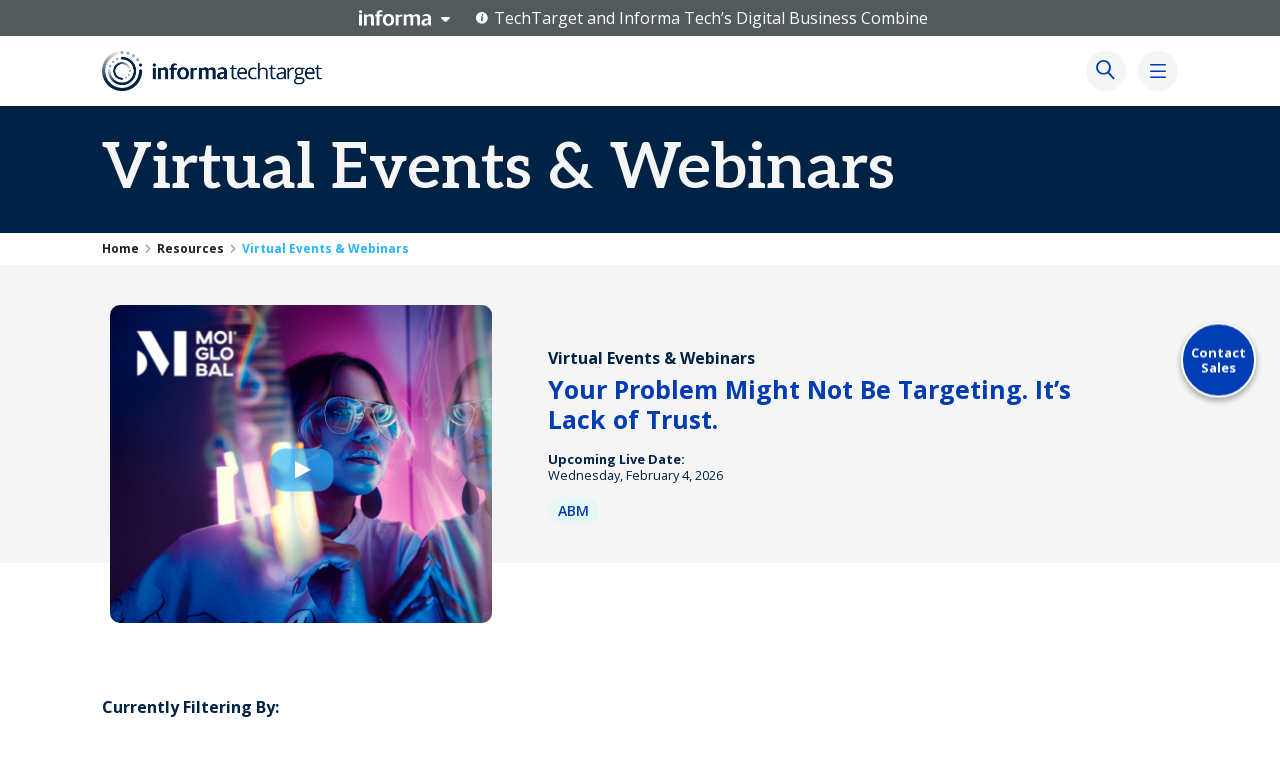

--- FILE ---
content_type: text/html; charset=UTF-8
request_url: https://www.informatechtarget.com/webinar-event/
body_size: 47238
content:





<!doctype html>
<html class="no-js" lang="en-US" >
	<head>
		<meta charset="UTF-8" />
		<meta name="viewport" content="width=device-width, initial-scale=1.0" />
		<!-- Google Tag Manager -->
		<script>(function(w,d,s,l,i){w[l]=w[l]||[];w[l].push({'gtm.start':
		new Date().getTime(),event:'gtm.js'});var f=d.getElementsByTagName(s)[0],
		j=d.createElement(s),dl=l!='dataLayer'?'&l='+l:'';j.async=true;j.src=
		'https://www.googletagmanager.com/gtm.js?id='+i+dl;f.parentNode.insertBefore(j,f);
		})(window,document,'script','dataLayer','GTM-MKCV6V9');</script>
		<!-- End Google Tag Manager -->
		<script type="text/javascript">
			var $user_agent = navigator.appVersion,
				doc_html    = document.getElementsByTagName('html');

			if ( $user_agent.indexOf('MSIE') >= 0 || $user_agent.indexOf('Trident/7') >= 0 ) {
				doc_html[0].classList.add('browser-internet-explorer');
			}
		</script>

		<link rel="preconnect" href="https://fonts.googleapis.com">
		<link rel="preconnect" href="https://fonts.gstatic.com" crossorigin>
		<link href="https://fonts.googleapis.com/css2?family=Aleo:wght@400;600&display=swap" rel="stylesheet">
		<link href="https://fonts.googleapis.com/css2?family=Open+Sans:ital,wght@0,400;0,600;0,700;1,400;1,700&display=swap" rel="stylesheet">
		<script async src="https://www.informatechtarget.com/wp-content/themes/tech-target/assets/javascript/instagram-embed.js"></script>
		<meta name='robots' content='index, follow, max-image-preview:large, max-snippet:-1, max-video-preview:-1' />

<!-- Google Tag Manager for WordPress by gtm4wp.com -->
<script data-cfasync="false" data-pagespeed-no-defer>
	var gtm4wp_datalayer_name = "dataLayer";
	var dataLayer = dataLayer || [];
</script>
<!-- End Google Tag Manager for WordPress by gtm4wp.com -->
	<!-- This site is optimized with the Yoast SEO Premium plugin v26.6 (Yoast SEO v26.6) - https://yoast.com/wordpress/plugins/seo/ -->
	<title>Virtual Events &amp; Webinars | Informa TechTarget</title>
	<meta name="description" content="&lt;p class=&quot;lead&quot;&gt;The latest thought leadership from the leader in tech marketing: Blogs, white papers, videos, customer success stories and more&lt;/p&gt;" />
	<link rel="canonical" href="https://www.informatechtarget.com/webinar-event/" />
	<meta property="og:locale" content="en_US" />
	<meta property="og:type" content="website" />
	<meta property="og:title" content="Virtual Events &amp; Webinars | Informa TechTarget" />
	<meta property="og:description" content="&lt;p class=&quot;lead&quot;&gt;The latest thought leadership from the leader in tech marketing: Blogs, white papers, videos, customer success stories and more&lt;/p&gt;" />
	<meta property="og:url" content="https://www.informatechtarget.com/%resource_type%/" />
	<meta property="og:site_name" content="Informa TechTarget" />
	<meta name="twitter:card" content="summary_large_image" />
	<script type="application/ld+json" class="yoast-schema-graph">{"@context":"https://schema.org","@graph":[{"@type":"CollectionPage","@id":"https://www.informatechtarget.com/%resource_type%/","url":"https://www.informatechtarget.com/%resource_type%/","name":"Resources Archive | Informa TechTarget","isPartOf":{"@id":"https://www.informatechtarget.com/#website"},"primaryImageOfPage":{"@id":"https://www.informatechtarget.com/%resource_type%/#primaryimage"},"image":{"@id":"https://www.informatechtarget.com/%resource_type%/#primaryimage"},"thumbnailUrl":"https://www.informatechtarget.com/wp-content/uploads/2025/12/PMV-Partner-Marketers-Guide-to-Intent-Data_Resource-Tile.png","breadcrumb":{"@id":"https://www.informatechtarget.com/%resource_type%/#breadcrumb"},"inLanguage":"en-US"},{"@type":"ImageObject","inLanguage":"en-US","@id":"https://www.informatechtarget.com/%resource_type%/#primaryimage","url":"https://www.informatechtarget.com/wp-content/uploads/2025/12/PMV-Partner-Marketers-Guide-to-Intent-Data_Resource-Tile.png","contentUrl":"https://www.informatechtarget.com/wp-content/uploads/2025/12/PMV-Partner-Marketers-Guide-to-Intent-Data_Resource-Tile.png","width":768,"height":640},{"@type":"BreadcrumbList","@id":"https://www.informatechtarget.com/%resource_type%/#breadcrumb","itemListElement":[{"@type":"ListItem","position":1,"name":"Home","item":"https://www.informatechtarget.com/"},{"@type":"ListItem","position":2,"name":"Resources"}]},{"@type":"WebSite","@id":"https://www.informatechtarget.com/#website","url":"https://www.informatechtarget.com/","name":"Informa TechTarget","description":"","potentialAction":[{"@type":"SearchAction","target":{"@type":"EntryPoint","urlTemplate":"https://www.informatechtarget.com/?s={search_term_string}"},"query-input":{"@type":"PropertyValueSpecification","valueRequired":true,"valueName":"search_term_string"}}],"inLanguage":"en-US"}]}</script>
	<!-- / Yoast SEO Premium plugin. -->


<style id='wp-img-auto-sizes-contain-inline-css' type='text/css'>
img:is([sizes=auto i],[sizes^="auto," i]){contain-intrinsic-size:3000px 1500px}
/*# sourceURL=wp-img-auto-sizes-contain-inline-css */
</style>
<style id='wp-block-library-inline-css' type='text/css'>
:root{--wp-block-synced-color:#7a00df;--wp-block-synced-color--rgb:122,0,223;--wp-bound-block-color:var(--wp-block-synced-color);--wp-editor-canvas-background:#ddd;--wp-admin-theme-color:#007cba;--wp-admin-theme-color--rgb:0,124,186;--wp-admin-theme-color-darker-10:#006ba1;--wp-admin-theme-color-darker-10--rgb:0,107,160.5;--wp-admin-theme-color-darker-20:#005a87;--wp-admin-theme-color-darker-20--rgb:0,90,135;--wp-admin-border-width-focus:2px}@media (min-resolution:192dpi){:root{--wp-admin-border-width-focus:1.5px}}.wp-element-button{cursor:pointer}:root .has-very-light-gray-background-color{background-color:#eee}:root .has-very-dark-gray-background-color{background-color:#313131}:root .has-very-light-gray-color{color:#eee}:root .has-very-dark-gray-color{color:#313131}:root .has-vivid-green-cyan-to-vivid-cyan-blue-gradient-background{background:linear-gradient(135deg,#00d084,#0693e3)}:root .has-purple-crush-gradient-background{background:linear-gradient(135deg,#34e2e4,#4721fb 50%,#ab1dfe)}:root .has-hazy-dawn-gradient-background{background:linear-gradient(135deg,#faaca8,#dad0ec)}:root .has-subdued-olive-gradient-background{background:linear-gradient(135deg,#fafae1,#67a671)}:root .has-atomic-cream-gradient-background{background:linear-gradient(135deg,#fdd79a,#004a59)}:root .has-nightshade-gradient-background{background:linear-gradient(135deg,#330968,#31cdcf)}:root .has-midnight-gradient-background{background:linear-gradient(135deg,#020381,#2874fc)}:root{--wp--preset--font-size--normal:16px;--wp--preset--font-size--huge:42px}.has-regular-font-size{font-size:1em}.has-larger-font-size{font-size:2.625em}.has-normal-font-size{font-size:var(--wp--preset--font-size--normal)}.has-huge-font-size{font-size:var(--wp--preset--font-size--huge)}.has-text-align-center{text-align:center}.has-text-align-left{text-align:left}.has-text-align-right{text-align:right}.has-fit-text{white-space:nowrap!important}#end-resizable-editor-section{display:none}.aligncenter{clear:both}.items-justified-left{justify-content:flex-start}.items-justified-center{justify-content:center}.items-justified-right{justify-content:flex-end}.items-justified-space-between{justify-content:space-between}.screen-reader-text{border:0;clip-path:inset(50%);height:1px;margin:-1px;overflow:hidden;padding:0;position:absolute;width:1px;word-wrap:normal!important}.screen-reader-text:focus{background-color:#ddd;clip-path:none;color:#444;display:block;font-size:1em;height:auto;left:5px;line-height:normal;padding:15px 23px 14px;text-decoration:none;top:5px;width:auto;z-index:100000}html :where(.has-border-color){border-style:solid}html :where([style*=border-top-color]){border-top-style:solid}html :where([style*=border-right-color]){border-right-style:solid}html :where([style*=border-bottom-color]){border-bottom-style:solid}html :where([style*=border-left-color]){border-left-style:solid}html :where([style*=border-width]){border-style:solid}html :where([style*=border-top-width]){border-top-style:solid}html :where([style*=border-right-width]){border-right-style:solid}html :where([style*=border-bottom-width]){border-bottom-style:solid}html :where([style*=border-left-width]){border-left-style:solid}html :where(img[class*=wp-image-]){height:auto;max-width:100%}:where(figure){margin:0 0 1em}html :where(.is-position-sticky){--wp-admin--admin-bar--position-offset:var(--wp-admin--admin-bar--height,0px)}@media screen and (max-width:600px){html :where(.is-position-sticky){--wp-admin--admin-bar--position-offset:0px}}

/*# sourceURL=wp-block-library-inline-css */
</style><style id='global-styles-inline-css' type='text/css'>
:root{--wp--preset--aspect-ratio--square: 1;--wp--preset--aspect-ratio--4-3: 4/3;--wp--preset--aspect-ratio--3-4: 3/4;--wp--preset--aspect-ratio--3-2: 3/2;--wp--preset--aspect-ratio--2-3: 2/3;--wp--preset--aspect-ratio--16-9: 16/9;--wp--preset--aspect-ratio--9-16: 9/16;--wp--preset--color--black: #000000;--wp--preset--color--cyan-bluish-gray: #abb8c3;--wp--preset--color--white: #ffffff;--wp--preset--color--pale-pink: #f78da7;--wp--preset--color--vivid-red: #cf2e2e;--wp--preset--color--luminous-vivid-orange: #ff6900;--wp--preset--color--luminous-vivid-amber: #fcb900;--wp--preset--color--light-green-cyan: #7bdcb5;--wp--preset--color--vivid-green-cyan: #00d084;--wp--preset--color--pale-cyan-blue: #8ed1fc;--wp--preset--color--vivid-cyan-blue: #0693e3;--wp--preset--color--vivid-purple: #9b51e0;--wp--preset--color--indigo: #002244;--wp--preset--color--ultramarine: #003cb2;--wp--preset--color--sky: #28b4ff;--wp--preset--color--arctic: #aae6ff;--wp--preset--color--coral: #ff547c;--wp--preset--color--mint: #33d7c8;--wp--preset--color--lavendar: #9423fc;--wp--preset--color--coral-neutral: #ffebf0;--wp--preset--color--mint-neutral: #ebfcf7;--wp--preset--color--lavendar-neutral: #f0f0fc;--wp--preset--color--indigo-neutral: #e3f4ff;--wp--preset--color--cloud: #e9e9ec;--wp--preset--color--white-smoke: #f5f5f5;--wp--preset--gradient--vivid-cyan-blue-to-vivid-purple: linear-gradient(135deg,rgb(6,147,227) 0%,rgb(155,81,224) 100%);--wp--preset--gradient--light-green-cyan-to-vivid-green-cyan: linear-gradient(135deg,rgb(122,220,180) 0%,rgb(0,208,130) 100%);--wp--preset--gradient--luminous-vivid-amber-to-luminous-vivid-orange: linear-gradient(135deg,rgb(252,185,0) 0%,rgb(255,105,0) 100%);--wp--preset--gradient--luminous-vivid-orange-to-vivid-red: linear-gradient(135deg,rgb(255,105,0) 0%,rgb(207,46,46) 100%);--wp--preset--gradient--very-light-gray-to-cyan-bluish-gray: linear-gradient(135deg,rgb(238,238,238) 0%,rgb(169,184,195) 100%);--wp--preset--gradient--cool-to-warm-spectrum: linear-gradient(135deg,rgb(74,234,220) 0%,rgb(151,120,209) 20%,rgb(207,42,186) 40%,rgb(238,44,130) 60%,rgb(251,105,98) 80%,rgb(254,248,76) 100%);--wp--preset--gradient--blush-light-purple: linear-gradient(135deg,rgb(255,206,236) 0%,rgb(152,150,240) 100%);--wp--preset--gradient--blush-bordeaux: linear-gradient(135deg,rgb(254,205,165) 0%,rgb(254,45,45) 50%,rgb(107,0,62) 100%);--wp--preset--gradient--luminous-dusk: linear-gradient(135deg,rgb(255,203,112) 0%,rgb(199,81,192) 50%,rgb(65,88,208) 100%);--wp--preset--gradient--pale-ocean: linear-gradient(135deg,rgb(255,245,203) 0%,rgb(182,227,212) 50%,rgb(51,167,181) 100%);--wp--preset--gradient--electric-grass: linear-gradient(135deg,rgb(202,248,128) 0%,rgb(113,206,126) 100%);--wp--preset--gradient--midnight: linear-gradient(135deg,rgb(2,3,129) 0%,rgb(40,116,252) 100%);--wp--preset--font-size--small: 13px;--wp--preset--font-size--medium: 20px;--wp--preset--font-size--large: 36px;--wp--preset--font-size--x-large: 42px;--wp--preset--font-size--as-h-1: 64px;--wp--preset--font-size--as-h-2: 40px;--wp--preset--font-size--as-h-3: 32px;--wp--preset--font-size--as-h-4: 28px;--wp--preset--font-size--lead: 24px;--wp--preset--font-size--content: 19px;--wp--preset--font-family--roboto: Roboto,sans-serif;--wp--preset--spacing--20: 0.44rem;--wp--preset--spacing--30: 0.67rem;--wp--preset--spacing--40: 1rem;--wp--preset--spacing--50: 1.5rem;--wp--preset--spacing--60: 2.25rem;--wp--preset--spacing--70: 3.38rem;--wp--preset--spacing--80: 5.06rem;--wp--preset--shadow--natural: 6px 6px 9px rgba(0, 0, 0, 0.2);--wp--preset--shadow--deep: 12px 12px 50px rgba(0, 0, 0, 0.4);--wp--preset--shadow--sharp: 6px 6px 0px rgba(0, 0, 0, 0.2);--wp--preset--shadow--outlined: 6px 6px 0px -3px rgb(255, 255, 255), 6px 6px rgb(0, 0, 0);--wp--preset--shadow--crisp: 6px 6px 0px rgb(0, 0, 0);--wp--custom--font-weight--regular: 400;--wp--custom--font-weight--medium: 500;--wp--custom--font-weight--semi-bold: 600;--wp--custom--font-weight--bold: 700;--wp--custom--line-height--body: 1.25;}.wp-block-heading{--wp--preset--font-size--as-h-1: 64px;--wp--preset--font-size--as-h-2: 40px;--wp--preset--font-size--as-h-3: 32px;--wp--preset--font-size--as-h-4: 28px;--wp--preset--font-size--as-h-5: 24px;--wp--preset--font-size--as-h-6: 20px;}:root { --wp--style--global--content-size: 1440px;--wp--style--global--wide-size: 100%; }:where(body) { margin: 0; }.wp-site-blocks > .alignleft { float: left; margin-right: 2em; }.wp-site-blocks > .alignright { float: right; margin-left: 2em; }.wp-site-blocks > .aligncenter { justify-content: center; margin-left: auto; margin-right: auto; }:where(.wp-site-blocks) > * { margin-block-start: 24px; margin-block-end: 0; }:where(.wp-site-blocks) > :first-child { margin-block-start: 0; }:where(.wp-site-blocks) > :last-child { margin-block-end: 0; }:root { --wp--style--block-gap: 24px; }:root :where(.is-layout-flow) > :first-child{margin-block-start: 0;}:root :where(.is-layout-flow) > :last-child{margin-block-end: 0;}:root :where(.is-layout-flow) > *{margin-block-start: 24px;margin-block-end: 0;}:root :where(.is-layout-constrained) > :first-child{margin-block-start: 0;}:root :where(.is-layout-constrained) > :last-child{margin-block-end: 0;}:root :where(.is-layout-constrained) > *{margin-block-start: 24px;margin-block-end: 0;}:root :where(.is-layout-flex){gap: 24px;}:root :where(.is-layout-grid){gap: 24px;}.is-layout-flow > .alignleft{float: left;margin-inline-start: 0;margin-inline-end: 2em;}.is-layout-flow > .alignright{float: right;margin-inline-start: 2em;margin-inline-end: 0;}.is-layout-flow > .aligncenter{margin-left: auto !important;margin-right: auto !important;}.is-layout-constrained > .alignleft{float: left;margin-inline-start: 0;margin-inline-end: 2em;}.is-layout-constrained > .alignright{float: right;margin-inline-start: 2em;margin-inline-end: 0;}.is-layout-constrained > .aligncenter{margin-left: auto !important;margin-right: auto !important;}.is-layout-constrained > :where(:not(.alignleft):not(.alignright):not(.alignfull)){max-width: var(--wp--style--global--content-size);margin-left: auto !important;margin-right: auto !important;}.is-layout-constrained > .alignwide{max-width: var(--wp--style--global--wide-size);}body .is-layout-flex{display: flex;}.is-layout-flex{flex-wrap: wrap;align-items: center;}.is-layout-flex > :is(*, div){margin: 0;}body .is-layout-grid{display: grid;}.is-layout-grid > :is(*, div){margin: 0;}body{font-family: Roboto,sans-serif;padding-top: 0px;padding-right: 0px;padding-bottom: 0px;padding-left: 0px;}a:where(:not(.wp-element-button)){text-decoration: underline;}:root :where(.wp-element-button, .wp-block-button__link){background-color: #32373c;border-width: 0;color: #fff;font-family: inherit;font-size: inherit;font-style: inherit;font-weight: inherit;letter-spacing: inherit;line-height: inherit;padding-top: calc(0.667em + 2px);padding-right: calc(1.333em + 2px);padding-bottom: calc(0.667em + 2px);padding-left: calc(1.333em + 2px);text-decoration: none;text-transform: inherit;}.has-black-color{color: var(--wp--preset--color--black) !important;}.has-cyan-bluish-gray-color{color: var(--wp--preset--color--cyan-bluish-gray) !important;}.has-white-color{color: var(--wp--preset--color--white) !important;}.has-pale-pink-color{color: var(--wp--preset--color--pale-pink) !important;}.has-vivid-red-color{color: var(--wp--preset--color--vivid-red) !important;}.has-luminous-vivid-orange-color{color: var(--wp--preset--color--luminous-vivid-orange) !important;}.has-luminous-vivid-amber-color{color: var(--wp--preset--color--luminous-vivid-amber) !important;}.has-light-green-cyan-color{color: var(--wp--preset--color--light-green-cyan) !important;}.has-vivid-green-cyan-color{color: var(--wp--preset--color--vivid-green-cyan) !important;}.has-pale-cyan-blue-color{color: var(--wp--preset--color--pale-cyan-blue) !important;}.has-vivid-cyan-blue-color{color: var(--wp--preset--color--vivid-cyan-blue) !important;}.has-vivid-purple-color{color: var(--wp--preset--color--vivid-purple) !important;}.has-indigo-color{color: var(--wp--preset--color--indigo) !important;}.has-ultramarine-color{color: var(--wp--preset--color--ultramarine) !important;}.has-sky-color{color: var(--wp--preset--color--sky) !important;}.has-arctic-color{color: var(--wp--preset--color--arctic) !important;}.has-coral-color{color: var(--wp--preset--color--coral) !important;}.has-mint-color{color: var(--wp--preset--color--mint) !important;}.has-lavendar-color{color: var(--wp--preset--color--lavendar) !important;}.has-coral-neutral-color{color: var(--wp--preset--color--coral-neutral) !important;}.has-mint-neutral-color{color: var(--wp--preset--color--mint-neutral) !important;}.has-lavendar-neutral-color{color: var(--wp--preset--color--lavendar-neutral) !important;}.has-indigo-neutral-color{color: var(--wp--preset--color--indigo-neutral) !important;}.has-cloud-color{color: var(--wp--preset--color--cloud) !important;}.has-white-smoke-color{color: var(--wp--preset--color--white-smoke) !important;}.has-black-background-color{background-color: var(--wp--preset--color--black) !important;}.has-cyan-bluish-gray-background-color{background-color: var(--wp--preset--color--cyan-bluish-gray) !important;}.has-white-background-color{background-color: var(--wp--preset--color--white) !important;}.has-pale-pink-background-color{background-color: var(--wp--preset--color--pale-pink) !important;}.has-vivid-red-background-color{background-color: var(--wp--preset--color--vivid-red) !important;}.has-luminous-vivid-orange-background-color{background-color: var(--wp--preset--color--luminous-vivid-orange) !important;}.has-luminous-vivid-amber-background-color{background-color: var(--wp--preset--color--luminous-vivid-amber) !important;}.has-light-green-cyan-background-color{background-color: var(--wp--preset--color--light-green-cyan) !important;}.has-vivid-green-cyan-background-color{background-color: var(--wp--preset--color--vivid-green-cyan) !important;}.has-pale-cyan-blue-background-color{background-color: var(--wp--preset--color--pale-cyan-blue) !important;}.has-vivid-cyan-blue-background-color{background-color: var(--wp--preset--color--vivid-cyan-blue) !important;}.has-vivid-purple-background-color{background-color: var(--wp--preset--color--vivid-purple) !important;}.has-indigo-background-color{background-color: var(--wp--preset--color--indigo) !important;}.has-ultramarine-background-color{background-color: var(--wp--preset--color--ultramarine) !important;}.has-sky-background-color{background-color: var(--wp--preset--color--sky) !important;}.has-arctic-background-color{background-color: var(--wp--preset--color--arctic) !important;}.has-coral-background-color{background-color: var(--wp--preset--color--coral) !important;}.has-mint-background-color{background-color: var(--wp--preset--color--mint) !important;}.has-lavendar-background-color{background-color: var(--wp--preset--color--lavendar) !important;}.has-coral-neutral-background-color{background-color: var(--wp--preset--color--coral-neutral) !important;}.has-mint-neutral-background-color{background-color: var(--wp--preset--color--mint-neutral) !important;}.has-lavendar-neutral-background-color{background-color: var(--wp--preset--color--lavendar-neutral) !important;}.has-indigo-neutral-background-color{background-color: var(--wp--preset--color--indigo-neutral) !important;}.has-cloud-background-color{background-color: var(--wp--preset--color--cloud) !important;}.has-white-smoke-background-color{background-color: var(--wp--preset--color--white-smoke) !important;}.has-black-border-color{border-color: var(--wp--preset--color--black) !important;}.has-cyan-bluish-gray-border-color{border-color: var(--wp--preset--color--cyan-bluish-gray) !important;}.has-white-border-color{border-color: var(--wp--preset--color--white) !important;}.has-pale-pink-border-color{border-color: var(--wp--preset--color--pale-pink) !important;}.has-vivid-red-border-color{border-color: var(--wp--preset--color--vivid-red) !important;}.has-luminous-vivid-orange-border-color{border-color: var(--wp--preset--color--luminous-vivid-orange) !important;}.has-luminous-vivid-amber-border-color{border-color: var(--wp--preset--color--luminous-vivid-amber) !important;}.has-light-green-cyan-border-color{border-color: var(--wp--preset--color--light-green-cyan) !important;}.has-vivid-green-cyan-border-color{border-color: var(--wp--preset--color--vivid-green-cyan) !important;}.has-pale-cyan-blue-border-color{border-color: var(--wp--preset--color--pale-cyan-blue) !important;}.has-vivid-cyan-blue-border-color{border-color: var(--wp--preset--color--vivid-cyan-blue) !important;}.has-vivid-purple-border-color{border-color: var(--wp--preset--color--vivid-purple) !important;}.has-indigo-border-color{border-color: var(--wp--preset--color--indigo) !important;}.has-ultramarine-border-color{border-color: var(--wp--preset--color--ultramarine) !important;}.has-sky-border-color{border-color: var(--wp--preset--color--sky) !important;}.has-arctic-border-color{border-color: var(--wp--preset--color--arctic) !important;}.has-coral-border-color{border-color: var(--wp--preset--color--coral) !important;}.has-mint-border-color{border-color: var(--wp--preset--color--mint) !important;}.has-lavendar-border-color{border-color: var(--wp--preset--color--lavendar) !important;}.has-coral-neutral-border-color{border-color: var(--wp--preset--color--coral-neutral) !important;}.has-mint-neutral-border-color{border-color: var(--wp--preset--color--mint-neutral) !important;}.has-lavendar-neutral-border-color{border-color: var(--wp--preset--color--lavendar-neutral) !important;}.has-indigo-neutral-border-color{border-color: var(--wp--preset--color--indigo-neutral) !important;}.has-cloud-border-color{border-color: var(--wp--preset--color--cloud) !important;}.has-white-smoke-border-color{border-color: var(--wp--preset--color--white-smoke) !important;}.has-vivid-cyan-blue-to-vivid-purple-gradient-background{background: var(--wp--preset--gradient--vivid-cyan-blue-to-vivid-purple) !important;}.has-light-green-cyan-to-vivid-green-cyan-gradient-background{background: var(--wp--preset--gradient--light-green-cyan-to-vivid-green-cyan) !important;}.has-luminous-vivid-amber-to-luminous-vivid-orange-gradient-background{background: var(--wp--preset--gradient--luminous-vivid-amber-to-luminous-vivid-orange) !important;}.has-luminous-vivid-orange-to-vivid-red-gradient-background{background: var(--wp--preset--gradient--luminous-vivid-orange-to-vivid-red) !important;}.has-very-light-gray-to-cyan-bluish-gray-gradient-background{background: var(--wp--preset--gradient--very-light-gray-to-cyan-bluish-gray) !important;}.has-cool-to-warm-spectrum-gradient-background{background: var(--wp--preset--gradient--cool-to-warm-spectrum) !important;}.has-blush-light-purple-gradient-background{background: var(--wp--preset--gradient--blush-light-purple) !important;}.has-blush-bordeaux-gradient-background{background: var(--wp--preset--gradient--blush-bordeaux) !important;}.has-luminous-dusk-gradient-background{background: var(--wp--preset--gradient--luminous-dusk) !important;}.has-pale-ocean-gradient-background{background: var(--wp--preset--gradient--pale-ocean) !important;}.has-electric-grass-gradient-background{background: var(--wp--preset--gradient--electric-grass) !important;}.has-midnight-gradient-background{background: var(--wp--preset--gradient--midnight) !important;}.has-small-font-size{font-size: var(--wp--preset--font-size--small) !important;}.has-medium-font-size{font-size: var(--wp--preset--font-size--medium) !important;}.has-large-font-size{font-size: var(--wp--preset--font-size--large) !important;}.has-x-large-font-size{font-size: var(--wp--preset--font-size--x-large) !important;}.has-as-h-1-font-size{font-size: var(--wp--preset--font-size--as-h-1) !important;}.has-as-h-2-font-size{font-size: var(--wp--preset--font-size--as-h-2) !important;}.has-as-h-3-font-size{font-size: var(--wp--preset--font-size--as-h-3) !important;}.has-as-h-4-font-size{font-size: var(--wp--preset--font-size--as-h-4) !important;}.has-lead-font-size{font-size: var(--wp--preset--font-size--lead) !important;}.has-content-font-size{font-size: var(--wp--preset--font-size--content) !important;}.has-roboto-font-family{font-family: var(--wp--preset--font-family--roboto) !important;}.wp-block-heading.has-as-h-1-font-size{font-size: var(--wp--preset--font-size--as-h-1) !important;}.wp-block-heading.has-as-h-2-font-size{font-size: var(--wp--preset--font-size--as-h-2) !important;}.wp-block-heading.has-as-h-3-font-size{font-size: var(--wp--preset--font-size--as-h-3) !important;}.wp-block-heading.has-as-h-4-font-size{font-size: var(--wp--preset--font-size--as-h-4) !important;}.wp-block-heading.has-as-h-5-font-size{font-size: var(--wp--preset--font-size--as-h-5) !important;}.wp-block-heading.has-as-h-6-font-size{font-size: var(--wp--preset--font-size--as-h-6) !important;}
/*# sourceURL=global-styles-inline-css */
</style>

<link rel='stylesheet' id='ppress-frontend-css' href='https://www.informatechtarget.com/wp-content/plugins/wp-user-avatar/assets/css/frontend.min.css?ver=4.16.8' type='text/css' media='all' />
<link rel='stylesheet' id='ppress-flatpickr-css' href='https://www.informatechtarget.com/wp-content/plugins/wp-user-avatar/assets/flatpickr/flatpickr.min.css?ver=4.16.8' type='text/css' media='all' />
<link rel='stylesheet' id='ppress-select2-css' href='https://www.informatechtarget.com/wp-content/plugins/wp-user-avatar/assets/select2/select2.min.css?ver=95bd207974e5dd46c447e4c9acf451b1' type='text/css' media='all' />
<link rel='stylesheet' id='techtarget-css-css' href='https://www.informatechtarget.com/wp-content/themes/tech-target/assets/stylesheets/techtarget.css?ver=c5f09bd18f0604c15437e67a88a18df6' type='text/css' media='all' />
<link rel="preload" class="mv-grow-style" href="https://www.informatechtarget.com/wp-content/plugins/social-pug/assets/dist/style-frontend-pro.css?ver=1.36.3" as="style"><noscript><link rel='stylesheet' id='dpsp-frontend-style-pro-css' href='https://www.informatechtarget.com/wp-content/plugins/social-pug/assets/dist/style-frontend-pro.css?ver=1.36.3' type='text/css' media='all' />
</noscript><style id='dpsp-frontend-style-pro-inline-css' type='text/css'>

			@media screen and ( max-width : 720px ) {
				aside#dpsp-floating-sidebar.dpsp-hide-on-mobile.opened {
					display: none;
				}
			}
			
					.dpsp-button-style-1 .dpsp-networks-btns-sidebar.dpsp-networks-btns-wrapper .dpsp-network-btn {
					--customNetworkColor: #003cb2;
					--customNetworkHoverColor: #002244;
					background: #003cb2;
					border-color: #003cb2;
					}
					.dpsp-button-style-1 .dpsp-networks-btns-sidebar.dpsp-networks-btns-wrapper .dpsp-network-btn:hover,
					.dpsp-button-style-1 .dpsp-networks-btns-sidebar.dpsp-networks-btns-wrapper .dpsp-network-btn:focus {
					border-color: #002244 !important;
					background: #002244 !important;
			}.dpsp-networks-btns-wrapper.dpsp-networks-btns-sidebar .dpsp-network-btn {--networkHover: rgba(0, 34, 68, 0.4); --networkAccent: rgba(0, 34, 68, 1);}
/*# sourceURL=dpsp-frontend-style-pro-inline-css */
</style>
<link rel='stylesheet' id='tablepress-default-css' href='https://www.informatechtarget.com/wp-content/uploads/tablepress-combined.min.css?ver=26' type='text/css' media='all' />
<script type="text/javascript" src="https://www.informatechtarget.com/wp-includes/js/jquery/jquery.min.js?ver=3.7.1" id="jquery-core-js"></script>
<script type="text/javascript" src="https://www.informatechtarget.com/wp-includes/js/jquery/jquery-migrate.min.js?ver=3.4.1" id="jquery-migrate-js"></script>
<script type="text/javascript" src="https://www.informatechtarget.com/wp-content/plugins/wp-user-avatar/assets/flatpickr/flatpickr.min.js?ver=4.16.8" id="ppress-flatpickr-js"></script>
<script type="text/javascript" src="https://www.informatechtarget.com/wp-content/plugins/wp-user-avatar/assets/select2/select2.min.js?ver=4.16.8" id="ppress-select2-js"></script>
<script type="text/javascript" src="https://www.informatechtarget.com/wp-content/themes/tech-target/assets/javascript/modernizr.js?ver=c5f09bd18f0604c15437e67a88a18df6" id="modernizr-js"></script>
<script type="text/javascript" src="https://www.informatechtarget.com/wp-content/themes/tech-target/assets/javascript/jquery.vide.js?ver=95bd207974e5dd46c447e4c9acf451b1" id="vide-js-js"></script>
<script type="text/javascript" src="https://www.informatechtarget.com/wp-content/themes/tech-target/assets/javascript/marketo-forms2.min.js?ver=95bd207974e5dd46c447e4c9acf451b1" id="marketo-form-js-js"></script>
<script type="text/javascript" src="https://www.informatechtarget.com/wp-content/themes/tech-target/assets/javascript/techtarget-marketo.js?ver=c5f09bd18f0604c15437e67a88a18df6" id="tt-marketo-js-js"></script>
<link rel="https://api.w.org/" href="https://www.informatechtarget.com/wp-json/" />







































<link rel="dns-prefetch" href="https://cdn.optimizely.com/" />
<meta name="google-site-verification" content="TbKiCTy8biQr8vTd2LJkBDptn14XPG8_d9kTfpf5bWs" />

<!--CMP start-->
<script src="https://www.informatechtarget.com/cmp/ttCmpApi.min.js?v=2.1"></script>
<script src="https://www.informatechtarget.com/cmp/sourcepoint/ccpa-config.min.js?v=2.1"></script>
<script src="https://www.informatechtarget.com/cmp/sourcepoint/gdprTCFv2-config.min.js?v=2.1"></script>
<!--CMP end-->
<!-- tt -->
<script type="text/javascript" src="https://www.informatechtarget.com/wp-content/themes/tech-target/assets/javascript/fast-fonts-124d48dd-e515-4302-8bfb-1d5c1e3da916.js"></script>
<script src="https://optimizely.techtarget.com/optimizely-edge/4850951809925120" referrerpolicy="no-referrer-when-downgrade" async></script>

<!--Setting CCPA consent in localstorage-->
<script type="text/javascript">
    /*
    * Check for debug mode for url param debug_gdpr
    */
    this.debug = (function() {
        var sParam = 'debug_gdpr';
        var sPageURL = decodeURIComponent(window.location.search.substring(1)),
            sURLVariables = sPageURL.split('&'),sParameterName,i;
        for (i = 0; i < sURLVariables.length; i++) {
            sParameterName = sURLVariables[i].split('=');
            if (sParameterName[0] === sParam) {
                return sParameterName[1] === undefined ? true : sParameterName[1];
            }
        }
        return false;
    })();

    window.__uspapi('getUSPData', 1, function (uspData, success) {
        if (success) {
            if (this.debug) console.log("Getting CCPA Consent");
            switch (uspData.uspString) {
                case '1---':
                    //CCPA banner is not shown/applied
                    if (this.debug) console.log("CCPA banner is not shown/applied");
                    localStorage.removeItem('ccpaConsent');
                    break;
                case '1YNN':
                    //User has given/not actively denied CCPA consent
                    if (this.debug) console.log("User has given/not actively denied CCPA consent");
                    localStorage.setItem('ccpaConsent', true);
                    break;
                case '1YYN':
                    //User has denied CCPA consent
                    if (this.debug) console.log("User has denied CCPA consent");
                    localStorage.setItem('ccpaConsent', false);
                    break;
                default:
                    //Default to true if any other consent string is present
                    if (this.debug) console.log("Default to true if any other consent string is present");
                    localStorage.setItem('ccpaConsent', true);
                    break;
            }
        } else {
            if (this.debug) console.log("Could not retireve CCPA consent string");
        }
    });


    var getCcpaConsent = function () {
        if (this.debug) console.log("Getting CCPA Consent")
        if (typeof (cmpApi) === "undefined") return false;
        if (localStorage.getItem('ccpaConsent') != null && localStorage.getItem('ccpaConsent').length) {
            return (JSON.parse(localStorage.getItem('ccpaConsent')));
        } else {
            if (this.debug) console.log("Empty ccpaConsent value, returning true by default");
            return true;
        }
    }

</script>
<!--CCPA end-->


<!-- Spoke pixel GDPR -->
<script type="text/javascript">

    var cmpApi;
    cmpApi = new ttCmpApi();

    var dpmSpVendorInternalId = '5f19fbbb772c4f2f5f99fcc0';
    var spPuropseId = ['5ebec2c47b021339dc19dc02', '5ebec2c47b021339dc19dc04','5ebec2c47b021339dc19dc07','5ebec2c47b021339dc19dc09','5ebec2c47b021339dc19dc11'];

    if(this.debug) console.log("Inside dpm execution");
    window.__tcfapi('addEventListener', 2, function (tcData, listenerSuccess) {
        if ((typeof (tcData) !== 'undefined') && (tcData !== null)) {
            if(this.debug) console.log("DPM ADDING EVENT LISTENER");
            if(this.debug) console.log("DPM LISTENDER ID " + tcData.listenerId);
            if (listenerSuccess && tcData.eventStatus === 'cmpuishown') {
                if(this.debug) console.log("DPM CMPUISSHOWN");
            }
            if (listenerSuccess && (tcData.eventStatus === 'tcloaded' || tcData.eventStatus === 'cmpuishown')) {
                var gdprApplies = tcData.gdprApplies;
                if(this.debug) console.log("DPM tcloaded eventstatus");
                if(this.debug) console.log("DPM logging out gdprapplies " + gdprApplies);
                if (gdprApplies && !(cmpApi.getCustomVendorGrantConsent(dpmSpVendorInternalId))) {
                    if(this.debug) console.log("DPM GDPR IS APPLICABLE AND CONTEXT DOES NOT HAVE CONSENT");
                    //remove the listener ourself to not get called more than once
                    window.__tcfapi('removeEventListener', 2, function (success) {
                        if(this.debug) console.log('DPM Inside remove event listener ' + success);
                        if (success) {
                            if(this.debug) console.log('removed: listener for DPM LOADING ' + tcData.listenerId);
                            window.__tcfapi('addEventListener', 2, function (tcData, listenerSuccess) {
                                if(this.debug) console.log("DPM AddEventUserAction " + tcData);
                                if(this.debug) console.log('DPM Event listener has been registered due to no consent being set');
                                if (listenerSuccess && tcData.eventStatus === 'useractioncomplete') {
                                    if(this.debug) console.log("DPM useractioniscomplete");

                                    window.__tcfapi('getCustomVendorConsents', 2, function (customVendorConsentData, nonIabSuccess) {
                                        if(this.debug) console.log("DPM getting custom vendor consent by command ");

                                        if (customVendorConsentData != null) {
                                            console.log('DPM COMMAND customvendorconsent grant = ' + customVendorConsentData.grants);
                                            for (var key in customVendorConsentData.grants) {
                                                var obj = customVendorConsentData.grants[key];
                                                if (key === dpmSpVendorInternalId) {
                                                    console.log("DPM returning vendor grant for " + dpmSpVendorInternalId + " = " + obj.vendorGrant);
                                                    if (obj.vendorGrant) {
                                                        (function() {
                                                            var d=document,h=d.getElementsByTagName('head')[0],s=d.createElement('script'),sc = 'https:' == document.location.protocol ? 'https://' : 'http://';
                                                            s.type='text/javascript';
                                                            s.async=true;
                                                            s.src=sc+'s.dpmsrv.com/dpm_b4c96d80854dd27e76d8cc9e21960eebda52e962.min.js';
                                                            h.appendChild(s);
                                                        })();
                                                    }
                                                }
                                            }
                                        }
                                    });

                                    window.__tcfapi('removeEventListener', 2, function (success) {
                                        if (success) {
                                            //listener Removed
                                            if(this.debug) console.log('removed: ' + tcData.listenerId);
                                        }
                                    }, tcData.listenerId);

                                }
                            });
                        }
                    }, tcData.listenerId);
                } else {
                    window.__tcfapi('removeEventListener', 2, function (success) {
                        if (getCcpaConsent()) {
                            if (success) {
                                if (this.debug) console.log("Executing DPM because Either ccpa/gdpr does not apply or user has given consent");
                                (function () {
                                    var d = document, h = d.getElementsByTagName('head')[0],
                                        s = d.createElement('script'),
                                        sc = 'https:' == document.location.protocol ? 'https://' : 'http://';
                                    s.type = 'text/javascript';
                                    s.async = true;
                                    s.src = sc + 's.dpmsrv.com/dpm_b4c96d80854dd27e76d8cc9e21960eebda52e962.min.js';
                                    h.appendChild(s);
                                })();
                            }
                        } else {
                            if (this.debug) console.log("NO CONSENT FOR CCPA");
                        }
                    }, tcData.listenerId);
                }
            }
        }
    });
</script>


<!--Google analytics START-->
<script type="text/javascript">
         var vendorName = "GoogleAnalytics";
        //set this window property for TCFv2 support
        window['gtag_enable_tcf_support'] = true
        window.dataLayer = window.dataLayer || [];
        dataLayer = window.dataLayer;

        if(this.debug) console.log("Inside Google Analytics execution");
        window.__tcfapi('addEventListener', 2, function (tcData, listenerSuccess) {
            if ((typeof(tcData) !== 'undefined') && (tcData !== null)) {
                if(this.debug) console.log("GA ADDING EVENT LISTENER");
                if(this.debug) console.log("GA LISTENDER ID " + tcData.listenerId);
                if (listenerSuccess && tcData.eventStatus === 'cmpuishown') {
                    if(this.debug) console.log("GA CMPUISSHOWN");
                }
                if (listenerSuccess && (tcData.eventStatus === 'tcloaded' || tcData.eventStatus === 'cmpuishown')) {
                    if(this.debug) console.log(tcData.eventStatus);
                    var gdprApplies = tcData.gdprApplies;
                    if(this.debug) console.log("tcloaded eventstatus");
                    if(this.debug) console.log("logging out gdprapplies " + gdprApplies);
                    if (gdprApplies && tcData.eventStatus === 'cmpuishown') {
                        if(this.debug) console.log("GDPR IS APPLICABLE AND CONTEXT DOES NOT HAVE CONSENT");
                        //remove the listener ourself to not get called more than once
                        //
                        window.__tcfapi('removeEventListener', 2, function (success) {
                            if(this.debug) console.log('Inside remove event listener ' + success);
                            if (success) {
                                if(this.debug) console.log('removed: listener for GA LOADING ' + tcData.listenerId);
                                window.__tcfapi('addEventListener', 2, function (tcData, listenerSuccess) {
                                    if(this.debug) console.log("AddEventUserAction " + tcData);
                                    if(this.debug) console.log('Event listener for Google Analytics has been registered due to no consent being set');
                                    if (listenerSuccess && tcData.eventStatus === 'useractioncomplete') {
                                        if(this.debug) console.log("useractioniscomplete inside GA");
                                        if (typeof window.dataLayer !== 'undefined') {
                                            dataLayer.push({'event': 'GaEnabled'});
                                        }

                                        window.__tcfapi('removeEventListener', 2, function (success) {
                                            if (success) {
                                                //listener Removed
                                                if(this.debug) console.log('removed: ' + tcData.listenerId);
                                            }
                                        }, tcData.listenerId);

                                    }
                                });
                            }
                        }, tcData.listenerId);
                    } else {
                        window.__tcfapi('removeEventListener', 2, function (success) {
                            if (success) {
                                if (typeof window.dataLayer !== 'undefined') {
                                    dataLayer.push({'event': 'GaEnabled'});
                                }
                            }
                        }, tcData.listenerId);
                    }

                }
            }
        });
</script>
<!--Google analytics END-->

<meta name="google-site-verification" content="rZaq1jkHspRZlqJRwuEdqAuVm5wiEXePze_foZRIYqc" />
<!-- TEKNKL FormsPlus::Util -->
<script id="teknklFormsPlus-Util-1.0.5." src="https://www.informatechtarget.com/wp-content/themes/tech-target/assets/javascript/teknkl-formsplus-1.0.5.js"></script>
<!-- Marketo munchkin -->
<script type="text/javascript">
    function getMarketoJs() {
        (function() {
            var didInit = false;
            function initMunchkin() {
                if(didInit === false) {
                    didInit = true;
                    Munchkin.init('095-PCN-759');
                }
            }
            var s = document.createElement('script');
            s.type = 'text/javascript';
            s.async = true;
            s.src = '//munchkin.marketo.net/munchkin.js';
            s.onreadystatechange = function() {
                if (this.readyState == 'complete' || this.readyState == 'loaded') {
                    initMunchkin();
                }
            };
            s.onload = initMunchkin;
            document.getElementsByTagName('head')[0].appendChild(s);
        })();
/*
 * Advanced Marketo Forms Auto-Fill from multiple sources
 * @author Sanford Whiteman
 * @version v1.1.2 2021-07-01
 * @copyright © 2021 Sanford Whiteman
 * @license Hippocratic 2.1: This license must appear with all reproductions of this software.
 *
*/
MktoForms2.whenReady(function(form) {
   
   /* your business-specific rules */
   
   var fieldFillRules = [      
      {
         name : "utm_campaign__c",
         channel: "query",
         selector: "utm_campaign"
      },
      {
         name : "UTM_Content__c",
         channel: "query",
         selector: "utm_content"
      },
      {
         name : "utm_medium__c",
         channel: "query",
         selector: "utm_medium"
      },
      {
         name : "utm_source__c",
         channel: "query",
         selector: "utm_source"         
      },
      {
         name : "UTM_Term__c",
         channel: "query",
         selector: "utm_term"
      },
      {
         name: "Field_From_Local_Storage",
         channel: "localStorage",
         selector: "utm_persisted_to_local_storage"
      }
   ];

   /* --- NO NEED TO EDIT BELOW THIS LINE! --- */

   var liveChannels = {
       cookie : FormsPlus.util.Cookies.get(),
       query : FormsPlus.util.URI.URI().search(true),
       referrerQuery : FormsPlus.util.URI.URI(document.referrer).search(true),
       localStorage : localStorage,
       sessionStorage : sessionStorage
   };
  
   var mktoFields = fieldFillRules
         .reduce(function(acc, fieldDescriptor) { 
            if( !acc[fieldDescriptor.name] ){
              acc[fieldDescriptor.name] = fieldDescriptor.channel == "constant"
               ? fieldDescriptor.selector
               : liveChannels[fieldDescriptor.channel][fieldDescriptor.selector];
            }
            
            return acc;
         }, {});

   form.addHiddenFields(mktoFields);
});

    }
</script>

<!-- End Marketo munchkin -->

<script type="text/javascript">
    var marketoSpVendorInternalId = '5f295fa4b8e05c76a44c3147';

    window.__tcfapi('addEventListener', 2, function (tcData, listenerSuccess) {
        if ((typeof(tcData) !== 'undefined') && (tcData !== null)) {
            if (listenerSuccess && (tcData.eventStatus === 'tcloaded' || tcData.eventStatus === 'cmpuishown')) {
                var gdprApplies = tcData.gdprApplies;
                if (gdprApplies && !(cmpApi.getCustomVendorGrantConsent(marketoSpVendorInternalId))) {
                    //remove the listener ourself to not get called more than once
                    window.__tcfapi('removeEventListener', 2, function (success) {
                        if (success) {
                            window.__tcfapi('addEventListener', 2, function (tcData, listenerSuccess) {
                                if (listenerSuccess && tcData.eventStatus === 'useractioncomplete') {
                                    window.__tcfapi('getCustomVendorConsents', 2, function (customVendorConsentData, nonIabSuccess) {
                                        console.log(" getting custom vendor consent by command inside cb");
                                        if (customVendorConsentData != null) {
                                            for (var key in customVendorConsentData.grants) {
                                                var obj = customVendorConsentData.grants[key];
                                                if (key === marketoSpVendorInternalId) {
                                                    if (obj.vendorGrant) {
                                                        getMarketoJs();
                                                    }
                                                }
                                            }
                                        }
                                    });

                                    window.__tcfapi('removeEventListener', 2, function (success) {
                                        if (success) {
                                            //listener Removed
                                        }
                                    }, tcData.listenerId);

                                }
                            });
                        }
                    }, tcData.listenerId);
                } else {
                    window.__tcfapi('removeEventListener', 2, function (success) {
                        if (getCcpaConsent()) {
                            if (this.debug) console.log("CONTEXT HAS CONSENT OR CCPA/GDPR IS NOT APPLICABLE");
                            if (success) {
                                getMarketoJs();
                            }
                        } else {
                            if (this.debug) console.log("NO CONSENT FOR CCPA");
                        }
                    }, tcData.listenerId);
                }

            }
        }
    });
</script>

<!-- KickFire script -->

<script>(function(w, d, c) {w['techtargetic'] = w['techtargetic'] || {};w['techtargetic'].client = c;var s = d.createElement("script");s.type = "text/javascript";s.async = !0;s.crossorigin = "anonymous";var rd = new Date();rd=rd.getFullYear()+''+rd.getMonth()+rd.getDate();s.src = "https://trk.techtarget.com/tracking.js";var n = d.getElementsByTagName("script")[0];n.parentNode.insertBefore(s, n);})(window, document, '1277768');</script>

<link rel="preconnect" href="https://fonts.googleapis.com">
<link rel="preconnect" href="https://fonts.gstatic.com" crossorigin>
<link href="https://fonts.googleapis.com/css2?family=Inter:wght@300;400;500;700&family=Roboto:wght@300;400;500;700&display=swap" rel="stylesheet">

<!-- Chartbeat script with Consent -->
<script type='text/javascript'>
function getChartbeatJs() {
     (function () {
        /** CONFIGURATION START **/
        var _sf_async_config = window._sf_async_config = (window._sf_async_config || {});
 
        _sf_async_config.uid = 41935;
        _sf_async_config.domain = 'techtarget.com';
        _sf_async_config.useCanonical = true;
        _sf_async_config.useCanonicalDomain = true;
        _sf_async_config.sections = '';  //CHANGE THIS TO YOUR SECTION NAME(s)
        _sf_async_config.authors = '';    //CHANGE THIS TO YOUR AUTHOR NAME(s)
        /** CONFIGURATION END **/
        function loadChartbeat() {
            console.log("Inside CB load function");
            var e = document.createElement('script');
            var n = document.getElementsByTagName('script')[0];
            e.type = 'text/javascript';
            e.async = true;
            e.src = '//static.chartbeat.com/js/chartbeat.js';
            n.parentNode.insertBefore(e, n);
        }
        loadChartbeat();
     })();
}
     var chartbeatSpVendorInternalId = '5ea172e36ede87504f7b4590';
            var spPuropseId = "5ebec2c47b021339dc19dc0c";

            console.log("Inside chartbeat execution");
            window.__tcfapi('addEventListener', 2, function (tcData, listenerSuccess) {
                if ((typeof(tcData) !== 'undefined') && (tcData !== null)) {
                    console.log("CB ADDING EVENT LISTENER");
                    console.log("CB LISTENDER ID " + tcData.listenerId);
                    if (listenerSuccess && tcData.eventStatus === 'cmpuishown') {
                        console.log("CB CMPUISSHOWN");
                    }
                    if (listenerSuccess && tcData.eventStatus === 'useractioncomplete') {
                        console.log("CB useractioncomplete");
                    }
                    if (listenerSuccess && (tcData.eventStatus === 'tcloaded' || tcData.eventStatus === 'cmpuishown')) {
                        var gdprApplies = tcData.gdprApplies;
                        console.log("tcloaded eventstatus");
                        console.log("logging out gdprapplies " + gdprApplies);
                        if (gdprApplies && !(cmpApi.getCustomVendorGrantConsent(chartbeatSpVendorInternalId))) {
                            console.log("GDPR IS APPLICABLE AND CONTEXT DOES NOT HAVE CONSENT");
                            //remove the listener ourself to not get called more than once
                            window.__tcfapi('removeEventListener', 2, function (success) {
                                console.log('Inside remove event listener ' + success);
                                if (success) {
                                    console.log('removed: listener for CB LOADING ' + tcData.listenerId);
                                    window.__tcfapi('addEventListener', 2, function (tcData, listenerSuccess) {
                                        console.log("AddEventUserAction " + tcData);
                                        console.log('Event listener for chartbeat has been registered due to no consent being set');
                                        if (listenerSuccess && tcData.eventStatus === 'useractioncomplete') {
                                            console.log("useractioniscomplete inside CB");

                                            window.__tcfapi('getCustomVendorConsents', 2, function (customVendorConsentData, nonIabSuccess) {
                                                console.log(" getting custom vendor consent by command inside cb");

                                                if (customVendorConsentData != null) {
                                                    console.log('COMMAND customvendorconsent grant = ' + customVendorConsentData.grants);
                                                    for (var key in customVendorConsentData.grants) {
                                                        var obj = customVendorConsentData.grants[key];
                                                        if (key === chartbeatSpVendorInternalId) {
                                                            console.log("returning vendor grant for " + chartbeatSpVendorInternalId + " = " + obj.vendorGrant);
                                                            if (obj.vendorGrant) {
                                                                getChartbeatJs();
                                                            }
                                                        }
                                                    }
                                                }
                                            });

                                            window.__tcfapi('removeEventListener', 2, function (success) {
                                                if (success) {
                                                    //listener Removed
                                                    console.log('removed: ' + tcData.listenerId);
                                                }
                                            }, tcData.listenerId);

                                        }
                                    });
                                }
                            }, tcData.listenerId);
                        } else {
                            window.__tcfapi('removeEventListener', 2, function (success) {
                                if (getCcpaConsent()) {
                                    console.log("CONTEXT HAS CONSENT OR CCPA/GDPR IS NOT APPLICABLE");
                                    console.log('Listener for loading cb' + success);
                                    if (success) {
                                        getChartbeatJs();
                                    }
                                } else {
                                    console.log("NO CONSENT FOR CCPA");
                                }
                            }, tcData.listenerId);
                        }

                    }
                }
            });
</script>
<!-- Google Tag Manager for WordPress by gtm4wp.com -->
<!-- GTM Container placement set to automatic -->
<script data-cfasync="false" data-pagespeed-no-defer>
	var dataLayer_content = {"siteID":1,"siteName":"TechTarget","visitorLoginState":"logged-out","pageTitle":"Virtual Events &amp; Webinars | Informa TechTarget","pagePostType":"resource","postCountOnPage":57,"postCountTotal":201};
	dataLayer.push( dataLayer_content );
</script>
<script data-cfasync="false" data-pagespeed-no-defer>
(function(w,d,s,l,i){w[l]=w[l]||[];w[l].push({'gtm.start':
new Date().getTime(),event:'gtm.js'});var f=d.getElementsByTagName(s)[0],
j=d.createElement(s),dl=l!='dataLayer'?'&l='+l:'';j.async=true;j.src=
'//www.googletagmanager.com/gtm.js?id='+i+dl;f.parentNode.insertBefore(j,f);
})(window,document,'script','dataLayer','GTM-WGRVWW');
</script>
<!-- End Google Tag Manager for WordPress by gtm4wp.com -->
			
			<style>
				@media only screen and ( min-width: 1340px ) {
					.hide-for-desktop {
						display: none !important;
					}

					.compact-header.has-megamenu #masthead {
						margin-top: -2.125rem; 					}

					.compact-header.has-megamenu.visible-utility #masthead {
						margin-top: 0;
					}

					body.has-utility .off-canvas-wrapper-inner {
												padding-top: 122px; 					}
				}
				@media only screen and ( max-width: 1339px ) {
					.show-for-desktop, .show-menu-items-for-desktop > .menu-item {
						display: none !important;
					}
				}

				
				
							</style>

			<meta name="hubbub-info" description="Hubbub 1.36.3"><script type='text/javascript'>var dataLayer = dataLayer || [];dataLayer.push({'trackType':'ERROR 404','topicId':'0','topicName':'','siteName':'TechTarget','uidType':'archive','publicationDate':'','appCode':'0','is404':'false'});</script><noscript><style>.lazyload[data-src]{display:none !important;}</style></noscript><style>.lazyload{background-image:none !important;}.lazyload:before{background-image:none !important;}</style><link rel="icon" href="https://www.informatechtarget.com/wp-content/uploads/2025/02/cropped-iTT-BT-Solid-Indigo_alone-32x32.png" sizes="32x32" />
<link rel="icon" href="https://www.informatechtarget.com/wp-content/uploads/2025/02/cropped-iTT-BT-Solid-Indigo_alone-192x192.png" sizes="192x192" />
<link rel="apple-touch-icon" href="https://www.informatechtarget.com/wp-content/uploads/2025/02/cropped-iTT-BT-Solid-Indigo_alone-180x180.png" />
<meta name="msapplication-TileImage" content="https://www.informatechtarget.com/wp-content/uploads/2025/02/cropped-iTT-BT-Solid-Indigo_alone-270x270.png" />
<link rel="apple-touch-icon" sizes="57x57" href="https://www.informatechtarget.com/wp-content/uploads/2025/02/cropped-iTT-BT-Solid-Indigo_alone-57x57.png" />
<link rel="apple-touch-icon" sizes="60x60" href="https://www.informatechtarget.com/wp-content/uploads/2025/02/cropped-iTT-BT-Solid-Indigo_alone-60x60.png" />
<link rel="apple-touch-icon" sizes="72x72" href="https://www.informatechtarget.com/wp-content/uploads/2025/02/cropped-iTT-BT-Solid-Indigo_alone-72x72.png" />
<link rel="apple-touch-icon" sizes="76x76" href="https://www.informatechtarget.com/wp-content/uploads/2025/02/cropped-iTT-BT-Solid-Indigo_alone-76x76.png" />
<link rel="apple-touch-icon" sizes="114x114" href="https://www.informatechtarget.com/wp-content/uploads/2025/02/cropped-iTT-BT-Solid-Indigo_alone-114x114.png" />
<link rel="apple-touch-icon" sizes="120x120" href="https://www.informatechtarget.com/wp-content/uploads/2025/02/cropped-iTT-BT-Solid-Indigo_alone-120x120.png" />
<link rel="apple-touch-icon" sizes="144x144" href="https://www.informatechtarget.com/wp-content/uploads/2025/02/cropped-iTT-BT-Solid-Indigo_alone-144x144.png" />
<link rel="apple-touch-icon" sizes="152x152" href="https://www.informatechtarget.com/wp-content/uploads/2025/02/cropped-iTT-BT-Solid-Indigo_alone-152x152.png" />
<link rel="apple-touch-icon" sizes="180x180" href="https://www.informatechtarget.com/wp-content/uploads/2025/02/cropped-iTT-BT-Solid-Indigo_alone-180x180.png" />
<link rel="icon" type="image/png" sizes="16x16" href="https://www.informatechtarget.com/wp-content/uploads/2025/02/cropped-iTT-BT-Solid-Indigo_alone-32x32.png" />
<link rel="icon" type="image/png" sizes="32x32" href="https://www.informatechtarget.com/wp-content/uploads/2025/02/cropped-iTT-BT-Solid-Indigo_alone-32x32.png" />
<link rel="icon" type="image/png" sizes="96x96" href="https://www.informatechtarget.com/wp-content/uploads/2025/02/cropped-iTT-BT-Solid-Indigo_alone-114x114.png" />
<link rel="icon" type="image/png" sizes="192x192" href="https://www.informatechtarget.com/wp-content/uploads/2025/02/cropped-iTT-BT-Solid-Indigo_alone-192x192.png" />
		<style type="text/css" id="wp-custom-css">
			/* Single-line, container-scaled formula text */
.wp-block-group.has-white-smoke-background-color.has-background .formula-line {
  white-space: nowrap;
  line-height: 1.2;
  margin: 0;
  max-width: 100%;
  font-size: clamp(12px, 4.8cqw, 16px);
}
/* Pillar adjustments starts here */
.entry-content ol {
    margin-left: 3rem;
}
.pillar-navigation ul li button:before {
    background: #3C4E69;
}
/* Pillar adjustments ends here */

/* Target H3 elements only within the tt_testimonial post type */
.single-tt_testimonial h3 {
    line-height: 1.5 !important;
}
/* Target H3 elements only within the tt_testimonial post type ends here*/

/* Logo Replacement meta adjustment starts here */

#techtarget-logo.alt-header-logo {
    max-width: 100% !important;
}




/*Logo Replacement meta adjustment ends here */

/* MEA start here */


.headder_bottom_fixed_tab {display: flex;
position: absolute;
background: linear-gradient(45deg,rgba(0, 0, 0, 0.69) 0%, rgba(0, 60, 178, 0.7) 100%);
width: 100%;
left: 0;
bottom: -70px;
padding: 2.5em 0 2em 0;
justify-content: center;
align-items: flex-start;
}


.headder_bottom_fixed_tab div {max-width:250px;padding:0.5em 2em;}


/* MEA end here */


/* */
.postid-154962 .video-header  { min-height:250px !important;}
.postid-154970 .video-header  { min-height:250px !important;}

/* */

.postid-152985 .entry-title {
    width: 66.6666666667%;
}
.header_block {max-width:1920px !important; margin:0px auto;
display:grid;
grid-template-columns:1.05fr .95fr;
	gap: 8rem;
	align-items:center;

}
.img_block {position:relative;}

.head_infogra { position:absolute; bottom:-200px; left:-100px; width:400px;}

.video_outline {border:1px solid #ccc; border-radius:10px; padding:1em;}
.light_box_buttontext {font-weight:bold;}

/* Blog link hover fix start here */
.entry-content a {
    font-weight: 700;
}
/* Blog link hover fix  ends here */

.resources-grid__item:hover {
	box-shadow: none;
}

.resources-grid__item .resources-grid__image__inner {
	transition: scale .3s;
}

.resources-grid__item:hover .resources-grid__image__inner {
	scale: 1.05;
}

.resources-grid[class*=stacked]>div:first-of-type .resources-grid__image {flex: 0 0 60%;}
.resources-grid__image {flex: 0 0 40%;}

/* Target specific ISC2 post starts here */
.postid-150434 .testimonial-company-logo,
.postid-150121 .testimonial-company-logo {
    width: 170px !important;
    height: auto !important;
}

/* Target specific ISC2 post ends here */

/* --- fallback background on BrightTALK overview starts here ---- */

@media screen and (max-width: 47.9375em) {
    .page-header-container #page-header-video {
        display: none !important;
    }
}
/* --- fallback background on BrightTALK overview ends here ---- */
/* --- fallback background on BrightTALK overview ends here ---- */

/* --- tighten image carousel starts here ---- */
.wp-block-techtarget-image-carousel-container {
    margin-top: -3rem !important;
}
/* --- tighten image carousel ends here ---- */

/* logo Animation start here */

.swiper-wrapper {box-sizing: inherit;
    align-items: center;margin:1em 0;}
.wp-block-techtarget-image-carousel-container .swiper-slide {flex-wrap: nowrap;
    justify-content: center;}

.swiper {padding:0.7em 0 !important;}

/* logo Animation end here */


/* Active Buyer Reports start here */

.campaign-assets-item__link span {font-weight:bold !important;}

.active_campaign  .campaign-assets-filters {display:none !important;}

.active_campaign .campaign-assets-select-label {display:none !important;}


/* Active Buyer Reports end here */


/* profile card start here */ 
.profile_card {display: flex; gap: 1em; }
.profile_img {width:100px;height:100px; border-radius:10px !important;}
.profile_text {display: grid; align-content: center;border-radius: 100% !important; color:#002244; margin-bottom:0px;}

/* profile card end here */



/* Cybersecurity start here */


.postid-157211 #random-header .header-text {display:block !important;}


.cyber_header {display:flex; color:#002244;align-items: center; }
.cyber_header_column {display:flex; margin:5em 0 0 0;color:#002244; gap:2em; }

.cyber_header_column .cyber_stacks {background:#fff; border-radius:10px; padding:2em;}
.cyber_header_column .cyber_stacks p {margin-bottom:0px;}

.media_brands_grid{display: flex; gap: 1.8em;}
.media_brands_grid_inside {border: 1px solid #E9E9EC; border-radius: 10px; background: #e9e9ec3d; padding: 2em; color: #fff; display: grid; align-content: center;}
.media_brands_grid_inside_row {display: grid; gap: 1.8em;}

.media_brands_grid_inside p {margin-bottom:0px;}

.button_lovercase > a {text-transform: auto !important;line-height:normal; }

.cyber_map {padding-left:10%;}

@media (max-width: 768px) {
.cyber_header,.cyber_header_column {display:grid; gap:2em;}
	
.media_brands_grid	{flex-direction: column-reverse;}

	
}

.line-container {position: relative; width: 90%; margin: 00px auto; border: 2px solid #6e829680; border-radius: 10px 10px 0 0; height: 40px; border-bottom: none;}
.line-container::before {content: "";position: absolute;top: -40px;left: 50%;transform: translateX(-50%);width: 0;height: 40px;border-left: 2px solid #6e829680;}

.grid-container-logo {
  display: flex;
  flex-wrap: wrap;
  gap: 2em; 
  padding: 2em;
  justify-content: space-evenly; 
	align-items: center;
}
.grid-container-logo.three-column div {
  flex: 1 1 calc(33.33% - 2em);
  text-align: center;
}
.grid-container-logo.four-column div {
  flex: 1 1 calc(25% - 3em);
  text-align: center;
}
@media (max-width: 1024px) {
.grid-container-logo.three-column div,
.grid-container-logo.four-column div {
    flex: 1 1 calc(33.33% - 2em);
  }
	.tablet-col-2 {display: grid !important;
  grid-template-columns: repeat(2, 1fr) !important;
  gap: 1.5rem !important;
	}
.tablet-col-2 div {width:100%}
}
	
	.media_brands_grid_tab {flex-direction: column-reverse;}
	.media_brands_grid_tab .large-8 {width:100% !important;}

.media_brands_grid_audience {display:grid;
grid-template-columns:1.5fr 1fr; width:100%;}
	.media_brands_grid_audience h3 {font-size:20px;}
	.media_brands_grid_audience .media_brands_grid_text {display:grid;grid-template-columns:0.9fr 1.1fr;}
	
	
}


@media (max-width: 768px) { 
  .grid-container-logo.three-column div,
  .grid-container-logo.four-column div {
    flex: 1 1 calc(33.33% - 2em);
  }
	
	.tablet-col-2 {display: grid !important;grid-template-columns: auto !important ;}
	
.media_brands_grid_audience
	{grid-template-columns: auto;}
.media_brands_grid_audience .media_brands_grid_text {grid-template-columns: auto;}
	
}




/* Cybersecurity end here */




/* audiences page start here */


/* audiences header start */
/*
.postid-157180.page-header {
    background: url('https://www.informatechtarget.com/wp-content/uploads/2025/12/Audience_large1x.png') no-repeat right 25% top #ccc !important;
    min-height: 700px;
}
*/

@media (min-width: 1441px) {
    .postid-157180 .page-header {
        background: url('https://www.informatechtarget.com/wp-content/uploads/2025/12/Header_audiences_large.png') #fff no-repeat right 0px center !important;
        background-size: 800px 536px !important;
        min-height: 680px !important;
    }
}

@media (max-width: 1440px) {
    .postid-157180 .page-header {
        background: url('https://www.informatechtarget.com/wp-content/uploads/2025/12/Header_audiences.png') #fff no-repeat right 0px center !important;
        background-size: 616px 528px !important;
    }
}

@media (max-width: 1024px) {
    .postid-157180 .page-header {
        background-size: 450px 393px !important;
    }
}

@media (max-width: 820px) {
    .postid-157180 .page-header {
        background-size: 400px 350px !important;
        background-position: top 20% !important;
    }
}

@media (max-width: 767px) {
    .postid-157180 .page-header {
        background: none !important;
    }
}

.audiences_header_metrix {
    margin: 3.5em 0 0 0;
    display: grid;
    grid-template-columns: 1fr 1fr 1fr;
    gap: 2.4em;
    color: #002244;
}

.audiences_header_metrix li {
    list-style: none;
}

@media (max-width: 768px) {
    .audiences_header_metrix {
        display: block;
    }
}


	
	/* audiences header end */






/* - audiences image and text grid --- */
.grid-container {
  padding: 2em;
  max-width: 1600px;
  width: 100%;
  border-radius: 10px;
  box-sizing: border-box;
  display: grid;
  grid-template-columns: 1.3fr 1fr; 
	color:#002244;
  gap: 1.75em;
	margin:0px auto;
}

.grid-left {
  display: flex;
  flex-direction: column;
  gap: 1.75em;
}

.grid-stats-row {
  display: grid;
  grid-template-columns: 1fr 1fr;
  gap: 1.75em;
}

.grid-right {
  display: flex;
  flex-direction: column;
  gap: 1.75em;
}

.grid-card {
  background-color: #ffffff; 
  border-radius: 10px;
  padding: 2em;
  box-sizing: border-box;
  overflow: hidden;
  position: relative;
}

.grid-img-card {
  padding: 0; 
  background-size: cover;
  background-position: center;
  min-height: 220px;
}

.grid-left-bottom-img {
  flex-grow: 1; 
  min-height: 400px;
}

.grid-right-top-img {
  flex-grow: 1; 
  min-height: 500px;
}

.grid-quote-card {
  /*display: flex;*/
  padding: 30px;
	color:#002244 !important;
	
}

@media (max-width: 900px) {
  .grid-container {
    grid-template-columns: 1fr; 
  }

  .grid-stats-row {
    grid-template-columns: 1fr; 
  }

  .grid-left-bottom-img, grid-right-top-img {
    min-height: 220px; 
  }
}


























/* audiences page end here */


/*Studio home page start here */


.postid-150746, .postid-152911 {

	.page-header {padding:0px !important}
.top-bar-cta {display:none;}

	/*
	.orbit-bullets {margin-top:-1em !important;}
	*/
	
.logo_studio_id {margin:0em 0 2.5em 0;}
.logo_studio_id img	{height:58px;}
.mobile_hero {margin:2em 0 0 0;}
.page-header {padding:0px !important}
.container {max-width:1600px; margin:0px auto;}

		
.studio_test {text-align:center !important; }
		

	

	.studio_list {margin:0px; padding:0px;}
.studio_list li { margin:0.6em 0 0.6em 0; list-style:none;
	padding:0 0 0 2em ;background: url('https://www.informatechtarget.com/wp-content/uploads/2025/06/check_small.svg') no-repeat; 
	background-position: left top  5px;
	background-size:20px;
	}
	
	.orbit-container {
  height: 100% !important;
}

.orbit-slide {
  max-height: 100%;
}
	.orbit_outer {min-height:500px;}
	
	
}


.postid-150746 .page-header {
	background: url(https://www.informatechtarget.com/wp-content/uploads/2025/07/Studio-id_header_large.png) #fff no-repeat right 100px center !important ;background-size: 693px 600px !important; min-height:640px !important; 
	
	@media (max-width: 1440px) {
	background: url(https://www.informatechtarget.com/wp-content/uploads/2025/07/Studio-id_header_large.png) #fff no-repeat right -80px center !important ;background-size: 693px 600px !important; min-height:640px !important;
	}
		
@media (max-width: 1024px) {
background: url(https://www.informatechtarget.com/wp-content/uploads/2025/07/Studio-id_header_large.png) #fff no-repeat right -80px center !important ;background-size: 570px 493px !important; min-height:640px !important;
	}
	
@media (max-width: 768px) {
		
	background: none !important; 
	

	}
}


.postid-152911 .page-header {
	background: url(https://www.informatechtarget.com/wp-content/uploads/2025/11/Expert_network.png) #fff no-repeat right 0px center !important ;background-size:816px 561px !important; min-height:640px !important; 

@media (max-width: 1440px) {
	background: url(https://www.informatechtarget.com/wp-content/uploads/2025/11/Expert_network.png) #fff no-repeat right -110px center !important ;background-size:768px 491px !important;
}
	@media (max-width: 1024px) {
		background-size:600px 384px !important;
		
	}
	@media (max-width: 768px) {
		background:none !important;
		
	}
	
}




@media (max-width: 768px) {
.postid-150746 h1 {font-size:3rem}
	.postid-150746 h2 {font-size:2rem} 
	.mobile_hero {padding:2em !important;}
.orbit-next, .orbit-previous {display:none !important;}
	.real_result {display:none !important;}
.logo_studio_id img {height:50px !important;}
	
.single .main-content img {max-width:100% !important; margin:0px !important;}	

#random-header.hero-condensed .header-text, #random-header.hero-condensed .video-header-text, #story-header.hero-condensed .header-text, #story-header.hero-condensed .video-header-text {margin-bottom:0px;}
	
}

.page-id-149233 .top-bar-cta {display:none !important;}


.list_two_line {display:flex;}
.list_two_line li {width:100%;}





/* Studio id end here */

/* orbit carousel start here */



.cli_logo {text-align:center !important; margin:1em 0 2em 0; display:inline-block;}

.client_voice {color:#002244 !important;}

.cli_profile {display: inline-flex; vertical-align: middle; align-items: center; margin:1em 0; gap:1.5em; text-align:left; }

.cli_img {width:100px;height:100px; border-radius:10px !important;}

.orbit-bullets > button >	.is-active {background:#002244 !important;}

.expert_network .studio_test {min-height:230px;display: flex;
align-items: center;} 

.orbit-container{display: grid;
    align-items: center;
    justify-content: center;}


/* orbit carousel End here */

/* --- Increase menu width for wider text---- */
.megamenu-menu > li.menu-item-135184.menu-item-has-children.hovering > .dropdown:not(.mega-menu-dropdown) {
    min-width: 250px !important;
}
/* --- end increase menu width for wider text---- */

body {
    color: #002244 !important
}

.video_border iframe {border: 0px; border-radius:10px; }

.no_padding_left .wp-block-button__link.wp-block-button__link {padding-left:0px !important;}

.dark_sky {color:#008BD5;}

/* --- test hide product demo button on page starts here---- */
.page-id-149367 .top-bar-utility~.top-bar-right>ul.desktop-menu>li.top-bar-cta .button {
    background-color: #003cb2;
    color: #fff;
    display: none;
}
/* --- test hide product demo button on page ends here---- */

/* --- tighten image carousel starts here ---- */
.wp-block-techtarget-image-carousel-container {
    margin-top: -3rem !important;
}
/* --- tighten image carousel ends here ---- */

/* Blog resource list icon update */

.blog_icon, 
img[src*="blog_icon.png"] {
    content: url('https://www.informatechtarget.com/wp-content/uploads/2022/04/Resource-list-blog.png') !important;
}
/* Blog resource list icon update ends here */

/* Testimonial post entry title adj */

.post-header-container .post-header-content .entry-title {
    margin-top: .5rem;
    font-size: 2.5rem ;
}

/* Testimonial post entry title adj ends here*/

/* Slick dots testimonial slider */

.featured-testimonial-slider .slick-dots li.slick-active {
    border-top-color: #003cb2;
}

/* Slick dots testimonial slider ends here*/


/* ROI Summit slider ends here*/

.orbit-container {/*height: auto !important;*/}
.orbit-caption {display:none !important;}

/* Utility nav udpate to ultramarine hover */
.top-bar-utility>ul>li>ul.dropdown.menu {
    border-top: 6px solid #003cb2 !important;
}
.top-bar-utility.utility-mega>ul>li>ul.dropdown.menu:before {
    border-bottom-color: #003cb2;
}
.single-accordion .accordion-item {
    padding: 0em !important;
}
/* --- Utility nav udpate to ultramarine hover ends here ---- */

.img-forrester-wave {
  border: 1px solid #A0A0A0;
	border-radius: 10px;
}

.rsc-block-list {
    margin-left: 3rem!important
}

.mobile_padding {
	@media (max-width: 768px) {
		padding: 0 1em;
	}
}

.anchor-push {
	margin-top: 3rem;
	scroll-margin-top: 9.5rem;
}

.anchor-push:before {
	display: none;
}

.entry-content a {font-weight:bold;}

/* --- home page css here ---- */

.home_header div iframe {border:none !important; border-radius:10px;}

.header-text {align-items: center !important;}

/* --- home page end here ---- */

/* --- Pardot form start here ---- */

.custom_form {
}
.custom_form label {display:inline !important;}
.custom_form input {padding: 0.8em 0.8em !important;
    height: auto !important;
    background: #fff; border: 1px solid #ccc; border-radius:3px;}

.custom_form select {padding: 0.8em 0.8em !important; 
	border-radius:3px;
background: url(https://www.informatechtarget.com/wp-content/uploads/2025/03/keyboard_arrow_down_1.svg) #fff no-repeat right 10px center !important ; border-color: #ccc !important; 
height: auto !important;}

.custom_form input:focus {background:#fff;}
.pardot_submit {border-radius: 100px !important;
    outline: none;
    border: none !important;}

#thankYouMessage {display:none;}
.thank-you-message {text-align:center;}

/* --- Pardot form end here ---- */





/* --- tab start here ---- */

.tab_tt .tabs { background:#fff;  border:1px solid #E7E7E7;border-radius:10px 10px 0px 0px ;   }
.tab_tt .tabs-content {background:#fff;border:1px solid #E7E7E7; border-radius:0px 0px 10px 10px; border-top: 0px;} 

.tab_tt ul li {border-right:1px solid #E7E7E7;}

.tab_tt ul li:last-child { border:none;}

.tab_tt .tabs-title > a {font-size:1em !important;}


.tab_ver_tt .tabs { background:#fff;  border:none;border-radius:10px 10px 0px 0px ; }

.tab_ver_tt .tabs-panel 
{padding:0rem; }

.tab_ver_tt .tabs-panel img {border-radius: 10px;
border: 1px solid #E7E7E7;}
.tab_ver_tt .tabs-content {background:#fff; border:none; }

.tab_ver_tt ul li {border-bottom:1px solid #E7E7E7;}
.tab_ver_tt .tabs-title > a {font-size:1em !important;}

/* --- tab end here ---- */

/* Hide the text of the parent menu item (menu-item-146843) without affecting child items */
#menu-item-146843 {
    visibility: hidden !important;
}

/* Ensure the submenu items, including menu-item-146846, are visible */
#menu-item-146843 > .sub-menu {
    display: block !important;
    visibility: visible !important;
    opacity: 1 !important;
    position: relative !important;
}

/* Specifically show menu-item-58591 */
#menu-item-146846 {
    display: block !important;
    visibility: visible !important;
}
	
	

/* ----- my css start here ------ */
.bor_radius {border-radius:10px;}
.lead_small {font-size:18px !important;
	@media (max-width: 768px) {
		font-size:16px !important
	}


}
.lead_medium {font-size:22px !important;}
.lead_xsmall {font-size:16px !important; position:relative; z-index:10;}

.list_style {margin:10px 0 20 0 !important;}

.shadow {-webkit-box-shadow: 0 2px 5px rgba(0, 0, 0, 0.03);
box-shadow: 0 2px 5px rgba(0, 0, 0, 0.03); }
.darktext {color:#333;}
.darktext h2 {color:#122b4e;}

.light_border {border: 1px solid #E9E9E9;border-radius:10px;}

.table {}
.table table > thead > tr > th  {background:#134c90 !important; color:#fff;}

.video_hide_border {
position: relative;
    border: 0px solid #ffffff;
    outline: 1px solid white;
    outline-offset: -1px;
}
.custom_list {
    display: flex;
    flex-wrap: wrap;
    list-style-type: disc; 
    padding-left: 0px; 
    margin: 20px;
}
.custom_list li {
  width: 49%; 
  box-sizing: border-box; 
	font-size:18px; 
		@media (max-width: 768px) {
		width: 100%;
	}
	}
}

.hide_table_mar figure {margin:0px !important}


/* brands page css start here */

.top_of_page {position:relative; z-index:999;}

.side_nav_link {
	margin:0px 0px 0px 20px; padding:0px;
}
.side_nav_link p {
	padding:0.95rem 1rem;
    padding-left: 1rem;
    border-bottom: 1px solid #E7E7E7;
    margin: 0px;
}


.accordion_tt li .accordion-content {color:#283857 !important;}


.accordion_tt{background:#fff !important;margin:0px; border-radius:10px;}
.accordion_tt > li {border-bottom: 1px solid #E7E7E7;}
.accordion_tt > li:last-child {border-bottom:none;}

.columns:not([class*=background-]) .lead:not([class*=color-]), .columns:not([class*=color-]) .lead:not([class*=color-]) :last-child{border-radius:10px;}


.accordion_tt .accordion-content {background:none !important; border:none !important;}
.accordion_tt .accordion-title {border:none !important; color:#003CB2 !important;}
.side_nav_link li {margin:8px 0;}
.brands_details { color:#333 !important;}
.brands_sections {border-bottom:1px solid #E7E7E7;}
.brands_sections:last-child {border-bottom:none;}
.brands_details h2 { padding:0em 0 0 0;}
.brands_details h3 { padding:0em 0 15px 0;}
.brands_details .brand_inner_spacing { margin:30px 0 !important; }

.brands_details .wp-block-list {margin: 1em 0 1em 3em;}


/* brands page css end here */

/* Talk to an Expert Form start here */
.mktoForm fieldset {border:none !important;}

.mktoForm * {font-family:'Open Sans', sans-serif !important;}


.mktoField {
font-size: 16px !important;
border-radius: 3px !important;
padding:0.8em 0.8em !important;
position: inherit !important;
display: block !important;
height: auto !important;
border:1px solid #ccc !important; font-family:'Open Sans', sans-serif !important;}

form.mktoForm select.mktoField {font-size: 16px !important;
border-radius: 5px !important;
padding:0.8em 0.8em !important;
position: inherit;
display: block;
border:1px solid #ccc !important;
}


.mktoForm input[type=checkbox] + label:before, .mktoForm input[type=radio] + label:before {box-shadow:none !important; border-radius:3px; font-size:20px;color:#002244;
    width: 1.3em !important;
    height: 1.3em !important;
	margin-left:-2em !important;
	
}

.mktoForm .mktoFormCol {min-height:0px !important ;}
.mktoForm textarea.mktoField {box-shadow: none !important;}



.mktoForm input[type=checkbox]:checked + label:before {
background: url('https://www.informatechtarget.com/wp-content/uploads/2025/03/check_01.svg') center center #28B4FF no-repeat !important; 
content: " " !important;
border:#002244 !important;
}



 .mktoForm textarea.mktoField {border:1px solid #ccc !important; 
	background-color: #fff;
	color:#002244 !important;}



form.mktoForm select.mktoField {background-image: url('https://www.informatechtarget.com/wp-content/uploads/2025/03/keyboard_arrow_down_1.svg') !important;
background-repeat: no-repeat, repeat;
background-position: right 0.7em top 50%, 0 0;
background-size:1.3em auto, 100%;
border-color: #ccc !important;
height:auto !important;}


form.mktoForm input.mktoField  {padding: 0.8em 0.8em !important;height:auto !important; background:#fff;}



 .mktoButton {font-weight:bold !important; border:none !important;}


 .mktoHtmlText{margin:0 0 1em 0;}
 .mktoHtmlText span {font-size:12px; }
 .mktoHtmlText a {color:#003CB2; font-weight:bold;font-size:12px;}

.mktoForm input[type=text], .mktoForm input[type=url], .mktoForm input[type=email], .mktoForm input[type=tel], .mktoForm input[type=number], .mktoForm input[type=date], .mktoField, .mktoForm select.mktoField {height:auto !important; 
padding: 0.8em 0.8em !important;

}



.mktoForm select.mktoField {height:auto !important;}


.mktoForm .mktoError .mktoErrorMsg {background-image:none !important; background-color:#a80000 !important; border:1px solid #a80000;
box-shadow:none !important;}

.mktoForm .mktoError .mktoErrorMsg span {color:#fff;}

.mktoForm div.mktoLogicalField.mktoInvalid {border: 1px solid #a80000 !important;  }


/* Talk to an Expert Form end here */

/* table css Start here */

 .table-scroll th, 
  .table-scroll td {
    padding: 20px;
  }
@media (max-width: 768px) {

.wp-block-table .has-fixed-layout {
    table-layout: auto;
    width: 100%;
}
  .table-scroll {
    overflow-x: auto; 
    -webkit-overflow-scrolling: touch; 
  }
  .table-scroll table {
    width: 100%;
    border-collapse: collapse;
    white-space: nowrap; 
  }
  .table-scroll th, 
  .table-scroll td {
    padding: 20px;
    text-align: left;
    border: 1px solid #ddd;
		font-size:16px;
  }
  .table-scroll::-webkit-scrollbar {
    height: 8px;
  }
  .table-scroll::-webkit-scrollbar-thumb {
    background-color: #888;
    border-radius: 4px;
  }
  .table-scroll::-webkit-scrollbar-thumb:hover {
    background-color: #555;
  }
}

/* table css end here */

/* event page css start here */

.event_toggle .single-accordion .accordion-content, .single-accordion p {color:#002244 !important;}

.event_toggle .single-accordion .accordion-content {padding:0 !important; }


.event_toggle .accordion-title {font-size:14px !important;}

.techtarget-testimonial .testimonial h4 {font-family:"Open Sans",Arial,sans-serif !important}


@media (max-width: 1024px) {
  .wp-tablet-col-2 {
    display: grid !important;
    grid-template-columns: repeat(2, 1fr) !important;
    gap: 1.5rem !important;
		
  }
}
@media (max-width: 768px) {
  .wp-tablet-col-1 {
    display: grid !important;
    grid-template-columns: repeat(1, 1fr) !important;
    gap: 1.5rem !important;
		
  }
}






.orbit-next, .orbit-previous {; color:#ccc !important;
font-size:xx-large !important}
.orbit-bullets button.is-active {background:#003CB2 !important; }

/* event page css end here */



.ntt_testimonial {color:#fff !important; text-align:center; }
.ntt_testimonial li .lead_small {color:white;}
.ntt_testimonial h4 {color:#fff !important;}
.cc-jobs-container {display: grid;
  grid-template-columns: repeat(3, 1fr);  gap: 20px;
	@media (max-width: 768px) {
		display: block;
		margin: 1em;
	}
	
}
.cc-job-container {flex: 1 1 32%;
  box-sizing: border-box; border:1px solid #ccc; padding:1em !important; border-radius:10px; font-size:20px; }

.cc-job-container a {font-weight:bold;}

.career_counter {font-size:54px; border-radius:10px; font-weight:bold; color:#fff !important; line-height:54px; }

.career_counter p { line-height:36px; }
.career_counter .countup {color:#fff !important;}
.career_counter span {color:#fff !important;}

.career_counter p .counter_text {font-size:18px; line-height:normal; font-weight:normal;}

.emplo_testi h2 {color:#fff !important; text-align:center; margin-bottom:1em;}

.emplo_testi .orbit-bullets .is-active {color:#fff !important;}

.emplo_testi h5 {color:#fff !important; text-align:center; margin:1em;}
.emplo_testi p {color:#ccc;}
.emplo_testi ul li .lead {color:#fff !important;}

.tt_jobs {}
.sum_depart {text-align:center; margin: 0 0 30px 0} 
.tt_jobs .cc-filters-container {background-color:#81A8C4; border-radius:10px;}

#facet_department {display:none !important;}








/* careers css ends here */


/* New careers css start here */

.srJobList .srJobListJobOdd * {font-size:16px !important;padding:0px ;font-family: "Open Sans", Arial, sans-serif !important;}
.srJobList .srJobListJobEven * {font-size:16px !important;padding:0px ;font-family: "Open Sans", Arial, sans-serif !important;}
.srJobList .srJobListTitles * {font-size:16px !important; padding:15px 10px ;font-family: "Open Sans", Arial, sans-serif !important;}

.srJobListJobTitle {font-size: 16px !important ; font-weight: bold !important;}

/* joblist mobile table start here */
@media screen and (max-width: 768px) { 
.srJobList {
width: 100%;
	padding:1em !important;
	background:#f5f5f5 !important;
}
.srJobListJobOdd, .srJobListJobEven {
display: block;
width: 100%;}
.srJobListJobTitle, .srJobListTypeOfEmployment, .srJobListDepartment, .srJobListLocation {
display: block;
width: 100%;
box-sizing: border-box; 
	padding:1em 0 0 0 !important ;
    }
.srJobListTitles {display: none;}
.srJobListJobTitle {font-size: 16px !important ; font-weight: semi-expanded !important;}
	
	.srJobListJobTitle {padding:1em 1em 0 1em !important ;}
	.srJobListTypeOfEmployment {padding:0em 1em 0 1em !important ;}
	.srJobListLocation {padding:0em 1em 1em 1em !important ;}

	.srJobListTypeOfEmployment {font-size:14px !important;}
	
	.srJobListJobOdd:hover {background:#e3f4ff;}
	

}
/* joblist mobile table end here */

/* New careers css end here */



/* home_accordion css start here */

.main {
column-count: 1;
column-gap: 20;
counter-reset: item-counter;
column-count: 4; padding:1em 0 2.5em 0;
	@media (max-width: 768px) {
		column-count: 2;
		margin: 0em;
	}
	
         }
.item {
         box-sizing: border-box;
         break-inside: avoid;
         counter-increment: item-counter;
         margin:0;
         }
.list {
         position: relative;
         width: 100%;
         height: 100%;
         margin: 0;
         font-size: 16px;
         color: #283857;
         line-height: 24px;
         }
.list h5 {margin:0px; padding: 0px; font-size: 18px;}
.list ul {margin:5px 0 2.5em 20px; }
.list ul li a {font-weight:bold;}

/* home_accordion css ends here */

/* leadership css start here */
.profile-container {
display: flex;
    flex-direction: row;
    align-items: flex-start;
    border-radius: 10px;
    overflow: hidden;
@media (max-width: 1024px) {
		display: block !important;
	}}
}

.profile-image {width:100%;}

.profile-content {flex: 1;
    padding: 20px;}

.reveal {border-radius:10px; border:none; padding:2em;}

.leadership_li_icon {font-size:36px}


        
.google_map_locations {width:100%; height:600px; overflow:hidden; 
	margin:2em 0 !important;
	position:relative;}

.google_map_locations iframe {position:absolute; margin-top:-65px;}






/* Leadership styles */
.ntt-personnel-image-wrapper{position:relative;transition:transform 0.3s ease-in-out;border-radius:10px;overflow:hidden}.ntt-personnel-image-wrapper::before{content:"";position:absolute;top:0;left:0;width:100%;height:100%;background-color:rgba(0,0,0,0.4);opacity:0;transition:opacity 0.3s ease-in-out;z-index:1;border-radius:10px}.ntt-personnel-image{border-radius:10px;display:block;width:100%;height:auto}.ntt-personnel-container:hover .ntt-personnel-image-wrapper{transform:scale(1.05)}.ntt-personnel-container:hover .ntt-personnel-image-wrapper::before{opacity:1}

/* Privacy policy link style */
a.arrow:hover,section.container a:not(.button):hover {
    text-decoration: underline;
    font-weight: 700;
}



/* --- Why Techtarget start here ---- */
.why_informa_intelligence_analysis {
			padding:0px 0px 10px 0px;
display: grid;
grid-template-columns: repeat(3, 1fr); gap: 1em 2em !important;
			@media (max-width: 768px) {
		grid-template-columns: repeat(2, 1fr);  gap: 1em !important;
	}
}
    .why_informa_intelligence_analysis li {padding: 0px;margin:0px;}

 .why_informa_intelligence_analysis li a { font-weight:bold;}


/* --- Why Techtarget end here ---- */

/* ----- my css end here ------ */

/* Paragraph lead text adj */
.lead {
    font-weight: 400;
    font-size: 24px;
}
.blocky-text .large {
font-size: 4.25rem;
}
body.page-id-99819 #mesh-sections-container {
    position: relative;
    z-index: 22;
}
/* Fix for missing header spacer */
.off-canvas-wrapper-inner {
	padding-top: 2rem;
}

@media only screen and (min-width: 48em) {
	.off-canvas-wrapper-inner {
		padding-top: 105px;
	}
}

@media only screen and (min-width: 1340px) {
	body.has-utility .off-canvas-wrapper-inner {
			padding-top: 138px;
	}
}
@media only screen and (min-width: 1243px) {
     body.single-campaign .top-bar-hamburger {
          display: none;
     }
}
/* #1 Burst 
body.page-id-4602 #mesh-sections-container {
    position: relative;
    z-index: 1050;
}
*/
body.page-id-130158 #mesh-sections-container {
    position: relative;
    z-index: 1050;
}
/* #1 Burst on capabilities*/
body.page-id-80346 #mesh-sections-container {
    position: relative;
    z-index: 50;
}
body.page-id-80346 #mesh-sections-container {
    position: relative;
    z-index: 50;
}
body.page-id-109484 #mesh-sections-container {
    position: relative;
    z-index: 1050;
}
body.page-id-109952 #mesh-sections-container {
    position: relative;
    z-index: 22;
}
#cmp-banner {
  position: fixed;
bottom: 0;
left: 0;
z-index: 1200; }
  @media (min-width: 960px) {
    #cmp-banner {
      bottom: 20px; 
			left: 20px;} 
}
#cmp-banner:empty 			{display:none;
}
.search-csv .csv-search,
.search-vendors .csv-
{
 height:60px;
 font-size:1.2rem;
 font-weight: 400;
}
.search-csv button:before,
.search-vendors button:before {
 content:"\e900";
 font-size:20px;
 font-family:techtarget!important;
 speak:none;
 font-style:normal;
 font-weight:400;
 font-variant:normal;
 text-transform:none;
 line-height:1;
 -webkit-font-smoothing:antialiased
}
.filter_event_category option:nth-of-type(2) {
    display: none;
}
.tt-share {
    display: none;
}
@font-face {
  font-family: 'techtarget';
  src:  url('https://www.informatechtarget.com/wp-content/themes/tech-target/assets/fonts/techtarget.eot?5sqxeh');
  src:  url('https://www.informatechtarget.com/wp-content/themes/tech-target/assets/fonts/techtarget.eot?5sqxeh#iefix') format('embedded-opentype'), url('https://www.informatechtarget.com/wp-content/themes/tech-target/assets/fonts/techtarget.ttf?5sqxeh') format('truetype'),
  url('https://www.informatechtarget.com/wp-content/themes/tech-target/assets/fonts/techtarget.woff?5sqxeh') format('woff'),
  url('https://www.informatechtarget.com/wp-content/themes/tech-target/assets/fonts/techtarget.svg?5sqxeh#techtarget') format('svg');
  font-weight: normal;
  font-style: normal;
}
#menu-footer {
    font-size: .64rem;
}
/* Gravity form styles */
.gform_wrapper form input:not(.button), .gform_wrapper form select, .gform_wrapper form textarea {
    background: #fff;
    border: 1px solid #ccc;
}
.gform_wrapper form li, .gform_wrapper li {
    margin-top: 10px!important;
}
body .gform_wrapper h3.gform_title {
    display: none !important;
}
.gform_wrapper form li.gfield.gfield_error .validation_message {
  color: #b74732;
}
/* Marketo form styles adj*/
.mktoForm .mktoButtonWrap.mktoSimple button.mktoButton {
    background: #217aba;
	border-bottom: 1px solid rgba(0,0,0,0.25);
    position: relative;
    cursor: pointer;
		padding: .75rem 1.25rem;
		font-size: 1.125rem;
    font-weight: 700;
    line-height: 1;
    text-shadow: 0 -1px 1px rgb(0 0 0 / 25%);
}
form.mktoForm .mktoButtonRow .mktoButtonWrap .mktoButton, form.mktoForm .mktoButtonRow .mktoButtonWrap button {
    background:linear-gradient(62deg,#024 33%,#003cb2 66%) !important; padding:1em 0;
}

form.mktoForm .mktoButtonRow .mktoButtonWrap .mktoButton:hover, form.mktoForm .mktoButtonRow .mktoButtonWrap button:hover {background:#003CB2 !important;transition: background 350ms ease-in-in, color 250ms ease-in-in, border-color 250ms ease-in-in;}

.mktoForm .mktoButtonWrap.mktoSimple .mktoButton {
color: #fff;
border: 1px solid #217aba;
}
.mktoForm .mktoButtonWrap.mktoSimple .mktoButton:hover {
border: 1px solid #134c90;
background-color: #003CB2;
}
  .mktoForm fieldset {
    /* padding: 0 10px; */
    padding: 0 0px;
  }
.mktoForm a.mktoNotYou {
color: #217aba!important;
}
@media only screen and (max-width: 480px), only screen and (max-device-width: 480px), only screen and (max-device-height: 480px) {
  .mktoMobileShow .mktoForm, .mktoForm * {
    padding: 0px;
  }
}
form[data-form-id="2124"] .mktoFormCol .mktoHasWidth {
   width: 100% !important;
   padding-top: .5rem;
   padding-bottom: .5rem;
   line-height: 1.2em;
} 
.mktoForm .mktoFormCol {
    float: none;
    padding-right: 0px !important;
}
form[data-form-id="3140"] .mktoFormCol .mktoHasWidth {
   width: 100% !important;
   padding-top: .5rem;
   padding-bottom: .5rem;
  line-height: 1.2em;
}
form[data-form-id="3864,"] .mktoFormCol .mktoHasWidth {
   max-width: 100% !important;
   padding-top: .5rem;
   padding-bottom: .5rem;
  line-height: 1.2em;
}
form.mktoForm select.mktoField {
color: grey;
}
.mktoForm * {
  font-family: Roboto,Arial,sans-serif;
  font-size: 1rem;
	font-weight: 400;
	color: #002a3f;
	width: 100% !important;
}	
.mktoForm .mktoButtonWrap.mktoSimple .mktoButton {
     border: 0px solid #217aba!important;
		 padding: 12px;
}
.mktoForm .mktoButtonWrap.mktoSimple .mktoButton {
color: #fff;
/* border: 1px solid #75ae4c; */
}
.mktoForm .mktoButtonWrap.mktoSimple .mktoButton:hover {
    /* border: 1px solid #447f19; */
}
.mktoForm fieldset {
     border: 0;
}
.mktoButton:active {
    background: #002244 !important;
    background-color: #002244 !important;
    background-image: none !important;
    background-repeat: no-repeat !important;
    background-position: center !important;
    background-size: auto !important;
    background-attachment: scroll !important;
    background-origin: padding-box !important;
    background-clip: border-box !important;
    border-color: #002244 !important;
}
.page-id-139434 .mktoForm .mktoButtonWrap.mktoGlow .mktoButton {
border: 0px solid #F9B872; !important
}
.page-id-139434 .mktoForm .mktoButtonWrap.mktoGlow .mktoButton:hover {
border: 0px solid #F9B872; !important
}
#random-header .header-text, #random-header .video-header-text, #story-header .header-text, #story-header .video-header-text {
    text-shadow: 0 0 12px rgba(33,33,33,0);
}

/* Marketo text field width*/
.mktoForm textarea.mktoField {
    border: 1px solid #DEDEDE !important;
    color: #959595 !important;
    font-size: 16px !important;
    font-weight: 200;
}
.mktoForm label, .mktoForm p { 
    font-size: 1.4rem;
}
.mktoForm .mktoSimple .mktoButtonWrap {
  width: auto !important;
}

/* Blog cat marketing item hidden */
li.cat-item.cat-item-4500 {
    display: none;
}
h2.entry-title {
	font-size: 2.375rem; 
}
.compact-header:not(.page-template-page-mesh-delayed-header) #s-header {
    color: white;
}	
@media screen and (max-width: 768px) {
.summit-speakers img {
        border: 0px solid lightgray !important;
}
}
.page-id-76790 #masthead {
    display: none;
}
}
input#s-header {
   color: #212121 !important;
}
.compact-header:not(.page-template-page-mesh-delayed-header) #s-header {
  color: #212121;
}

body.search-results #page-navigation > div {
	position: static !important
}

body.search-results #search-results {
	padding-top: 0;
}
}

/* Source Serif counter ticker Override */
.blocky-text .large {
    font-family: 'Roboto';
}
.blocky-text .large {
    font-family: 'Roboto';
}

/* Footer link parent hovers */
#footer-links-menu>ul.menu>li>a:hover {
    color: #f5f5f5;
    color: #217ABA !important;
}

/* Marketo Form Checkboxes, Radio, and Error */
form.mktoForm .mktoRadioList > input,
form.mktoForm .mktoCheckboxList > input {width: auto !important;
	margin-top: 3px;
}

form.mktoForm .mktoRadioList > label,
form.mktoForm .mktoCheckboxList > label {
	font-size: 1rem;
	font-weight: 500;
}
.vjs-title-bar {
    display: none;
}
.mktoErrorArrow {
    display: none !important;
}
.mktoError {
    right: 0 !important;
}

/* New brand background height adj and styling mock
#random-header.hero-condensed>header, #story-header.hero-condensed>header {
    height: auto!important;
    padding-top: 110px!important;
    padding-bottom: 250px!important;
    min-height: 350px;
}
.background-accent, .background-bright-red {
  background-color: #fff;
}
.blocky-text.background-accent .large, .blocky-text.background-dark .large, .blocky-text.background-secondary .large {
  color: #217ABA;
}
.background-accent, .background-accent *, .background-dark, .background-light-blue, .background-medium-blue, .background-secondary {
  color: #5c5c5c;
}
.blocky-text.background-accent, .blocky-text.background-dark, .blocky-text.background-secondary {
  color: #fff;
  outline: .3rem solid;
  color: #217ABA;
} 
.button.fill-button::before {
  background: #134C90;
  z-index: -1;
}
.button {
  display: inline-block;
  cursor: pointer;
  -webkit-appearance: none;
  -webkit-transition: background-color .25s ease-out,color .25s ease-out;
  transition: background-color .25s ease-out,color .25s ease-out;
  background-color: #2381C4;
}
.button:focus, .button:hover {
	background-color: #134C90;
	color: #fff;
} */

/*body.single-tt_story .main-content > .wp-block-columns {
    display: none;
}
*/
.page-id-4602 .row.extend {
    z-index: 999;
    position: relative;
}
.campaign-template-logo .campaign-logo-custom {
    width: 90%;
    height: auto;
}

/* Privacy Policy p text adj*/
.page-id-6343 p {
    font-size: 1.2rem;
	}
.page-id-6343 ul {
    font-size: 1.2rem;
	}

/* Privacy and Security Trust Center p text adj*/
.page-id-136900 p {
    font-size: 1.2rem;
}
.page-id-136900 ul {
    font-size: 1.2rem;
}

/* BrightTALK ISO 27001 Certification p text adj*/
.page-id-136907 p {
    font-size: 1.2rem;
}

/* TechTarget SOC 2 Attestation
 p text adj*/
.page-id-136910 p {
    font-size: 1.2rem;
}

/* Forrester 2023 Wave Homepage v1 Hero height adj */
.page-id-136953 #random-header.hero-condensed>header, #story-header.hero-condensed>header {
    padding-top: 25px!important;
    padding-bottom: 25px!important;
}
.page-id-136953 #random-header .background-video, #story-header .background-video {
    width: 100%;
}

/* Forrester Wave 2023 Homepage v2 Hero staging height adj*/
.page-id-137086 #random-header>header, #story-header>header {
    background-color: #ffffff;
}
.page-id-137086 #random-header>header, #story-header>header {
    background-position: bottom center;
    min-height: 550px;
}

/* Forrester Wave 2023 Homepage v2 Hero live height adj*/

.page-id-4602 #random-header>header, #story-header>header {
    background-color: #ffffff;
}
.page-id-4602 #random-header>header, #story-header>header {
    background-position: bottom center;
    min-height: 550px;
}
.page-id-4602 #random-header.hero-condensed>header,
#story-header.hero-condensed>header {
 padding-bottom: 20px !important;
}

/* Forrester Wave 2023 Landing page v2 text and overlay*/

.page-id-136994 .video-header .video-header-text {
  text-shadow: 0 0 12px rgba(33, 33, 33, 0);
}
.page-id-136994 .video-header .background-video div::before {
  background: rgba(0, 0, 0, 0);
}
.page-id-136994 .video-header .background-video {
    height: 450px;
}
/* Testimonial font*/
.techtarget-testimonial .testimonial h4 {
    font-family: "Roboto";
}
.techtarget-testimonial .testimonial.hanging-quote:before {
    font-family: 'Roboto';
}
/* Homepage MDC dropdown company size label*/
label {
    display: none;
}
div#tablepress-1_filter label {
    display: block;
}

/* MDC dropdown company size dropdown menu*/
.ux-vertical-tabs .tabs select {
    display: none;
}
/* Homepage row block leverage visual*/
:where(.is-layout-flex) {
    gap: 0em;
}
/* Platforms + fuel row block */
.postid-138195 .blocky-text .large {
    color: white;
	  font-size: 2.5rem;
}
@media screen and (min-width:64em) {
 .blocky-text {
  font-size: 150%;
 }
}

body.home .off-canvas-wrapper-inner {
	padding-top: 0 !important;
}

/*.page-id-6343 li {
    font-size: 1.2rem;
}
/* Engines Capabilities CLS Hero live height adj*/

.page-id-138195 #random-header>header, #story-header>header {
    background-color: #ffffff;
}
.page-id-138195 #random-header>header, #story-header>header {
    background-position: bottom center;
    min-height: 550px;
}
/* Intent Data Capabilities CLS Hero live height adj*/

.page-id-138144 #random-header>header, #story-header>header {
    background-color: #ffffff;
}
.page-id-138144 #random-header>header, #story-header>header {
    background-position: bottom center;
    min-height: 550px;
}
/* Capabilities Overview #1 Burst adj*/
.page-id-137673 .background-accent {

    background-color: white;
}
.page-id-137673 .background-accent * {
    color: #5C5C5C;
}
.page-id-137673 .blocky-text.background-accent .large, .blocky-text.background-dark .large, .blocky-text.background-secondary .large {
    color: #B72F06;
}
.page-id-137673 .blocky-text.text-center.background-accent.content-bubble.small-float-none.medium-float-center.pull-up.techtarget-arrow.bubble-init.bubble-set {
    border: 4px solid #B72F06;
}
/* Campaign webinar resource template h6 size adj*/
.speaker-shortcode h6 {
    font-size: 20px;
}
/* Arrow CTA lead class color*/
a.lead.arrow {
    color: #217aba !important;
}
/* Archer Awards hero background overlay adj*/
.page-id-134866 .video-header .background-video div::before {
	background: rgba(0, 0, 0, 0.05);

}
/* Equalize for resource archive */
.get-latest-resources,
.get-latest-resources .negative-offset {
    display: flex;
    flex-wrap: wrap;
}

.get-latest-resources .negative-offset .flex-container {
	height: 100%;
}

body.page-id-140145 .slide-out-nav-button, body.page-id-140146 .slide-out-nav-button {
  display: none;
}

/* techtarget.css | https://www.informatechtarget.com/wp-content/themes/tech-target/assets/stylesheets/techtarget.css?ver=66c48350012d087e48515f96a20fcd5d */
/* Alternative header logo size adj for page post*/
#techtarget-logo.alt-header-logo {
  max-width: 237px;
} 
.page-id-140941 #techtarget-logo.alt-header-logo {
        max-width: 237px;
	      height: auto !important;
    }
/* Protected: Corporate Marketing Requests form display field*/
.page-id-141269 label {
    display: inline;
}

.speaker-shortcode h6 {
	color: #5C5C5C;
}

@media only screen and (max-width: 767px) {
	.rlf-modal .filter-container ul {
		-moz-column-count: 2;
		column-count: 2;
	}
	
	.rlf-modal .rlf-actions {
		display: block;
	}
}

@media only screen and (max-width: 479px) {
	.rlf-modal .filter-container ul {
		-moz-column-count: 1;
		column-count: 1;
	}
}

/* Fixing a WP update */
body .is-layout-constrained > :where(:not(.alignleft):not(.alignright):not(.alignfull)) {
	max-width: none;
}

.get-latest-resources {
	width: 100%;
}

.resource-campaign-sidebar-content .marketo-form-wrapper {
	margin-bottom: 1.5rem !important;
}

.resource-campaign-sidebar-content .mktoButtonRow {
	padding-bottom: 0 !important;
}

.narrow-segment-cover .wp-block-columns.is-layout-flex {
	gap: 24px;
}

.prospect-activity-columns>.wp-block-column.prospect-activity-teal .wp-block-columns, .prospect-activity-columns>.wp-block-column.prospect-activity-teal .wp-block-group {
	gap: 1.5rem;
}

.is-layout-constrained > * {
	margin-block-start: 0px;
}
/* Resource list margin adjustment*/
.category-name {
    margin-block-end: auto;
}
/* https://www.informatechtarget.com/wp-content/uploads/2023/07/PE-2023-UI_Inbound-Converter_Website-Journey.jpg border */
.wp-image-138983 {
    border: 1px solid lightgray;
}
/* Resource block radius adjustment */

.resource-block {
    border-radius: 10px;
}
/* Paragraph color text to support smaller text - iTT Carbon */
p {
    color: #002244;
}

/* Mobile Header Adjustments */
@media screen and (max-width: 767px) {
	#informa-techtarget-logo {
		max-width: 180px;
	}
	#searchform-header {
		padding-left: .5rem;
	}
}

.off-canvas.off-canvas-menu-container.two-level .mega-menu-dropdown, .off-canvas.off-canvas-menu-container.two-level ul {
	padding: 110px 1rem 1rem;
}

.button-a>a:active, .button:active, .wp-block-button__link:active {
	padding: 16px 24px;
}

.button-a.small>a:active, .button.small:active, .wp-block-button__link.small:active {
	padding: 12px 20px;
}

.button.mega-end-button:active {
	padding: 12px 20px;
}

.has-blue-zodiac-color {
	color: #002244;
}

.privacy-policy-content .anchor-push {
	font-family: Aleo,serif;
	color: #002244;
}

.privacy-policy-content ol {
	margin-left: 0;
	list-style-position: inside;
}

.privacy-policy-content ol ol {
	margin-left: 1rem;
}

.privacy_policy a, .privacy-policy-content a {
	font-weight:bold;
}

.lightbox-play-container .icon-play {
	background: radial-gradient(rgba(40,180,255,.8) 60%,#fff 62%);
	box-shadow: 0 0 25px 3px rgba(40,180,255,.8)
}

.tt-library-filter-trigger:after {
	display: none;
}

.has-blue-zodiac-background-color {
	background: #002244;
}

.has-yale-blue-background-color {
	background: #003cb2;
}

.tt-library-filter-modal .filter-container ul {
	@media screen and (max-width: 799px) {
		column-count: 2;
	}
	@media screen and (max-width: 449px) {
		column-count: 1;
	}
}

.tt-library-filter-actions {
	flex-wrap: wrap;
}

.tt-library-filter-actions .clear-all {
	margin-bottom: 0;
}

.single-tt_testimonial blockquote {
	position: relative;
	border: none;
	padding-left: 2rem;
	padding-top: 0;
}

.single-tt_testimonial blockquote:after {
	content: "“";
    color: #28b4ff;
    font-family: 'Roboto', 'serif';
    font-size: 4rem;
    line-height: 1;
    position: absolute;
    left: 0;
    top: 0;
}

.testimonial-company-logo img {
	  width: 100%;
    max-height: 120px;
    max-width: 300px;
}


.single-post h1.entry-title {
	font-size: 3rem;
}

.resources-grid__image img {
	display: none !important;
}

@media screen and (max-width: 767px) {
	.resources-grid {
		grid-template-columns: repeat(1,1fr) !important;
	}
}		</style>
		
				<script type="text/javascript" src="https://www.informatechtarget.com/rms/ux/responsive/js/libs/techtarget-informa-banner-commercial.min.js"></script>
		<script type="text/javascript" src="https://www.informatechtarget.com/rms/ux/responsive/js/libs/techtarget-informa-footer.min.js"></script>

	</head>
	
	<body class="archive post-type-archive post-type-archive-resource wp-theme-tech-target hide-courier has-utility pull-under-mobile-menu informa-header offcanvas has-megamenu has-grow-sidebar has-grow-sidebar-mobile">

	
<!-- GTM Container placement set to automatic -->
<!-- Google Tag Manager (noscript) -->
				<noscript><iframe src="https://www.googletagmanager.com/ns.html?id=GTM-WGRVWW" height="0" width="0" style="display:none;visibility:hidden" aria-hidden="true"></iframe></noscript>
<!-- End Google Tag Manager (noscript) -->	<div id="cmp-banner"></div>
	<!-- Google Tag Manager (noscript) -->
	<noscript><iframe src="https://www.googletagmanager.com/ns.html?id=GTM-MKCV6V9"
	height="0" width="0" style="display:none;visibility:hidden"></iframe></noscript>
	<!-- End Google Tag Manager (noscript) -->
	
<!-- GTM Container placement set to automatic -->
<!-- Google Tag Manager (noscript) -->	<div class="off-canvas-wrapper">
		<div class="off-canvas-wrapper-inner " data-off-canvas-wrapper>
		
<nav class="off-canvas off-canvas-menu-container position-right two-level has-mobile-utility" id="offCanvasRight" data-off-canvas data-position="right" role="navigation" aria-hidden="true" data-options="force-top: false">
  <button class="close-button" aria-label="Close menu" type="button" data-close>
    <span aria-hidden="true" class="icon-close"></span>
  </button>

	
			
  <ul id="menu-mega-menu-mobile" class="vertical menu off-canvas-menu two-level-menu"><li id="menu-item-147063" class="menu-item menu-item-type-custom menu-item-object-custom menu-item-has-children menu-item-147063"><a href="https://www.informatechtarget.com/why-informa-techtarget/">Here&#8217;s Why</a>
<ul class="vertical nested menu"><div class="back-container"><span class='level-back'>Back</span><span class="title-inject"></span></div>
	<li id="menu-item-157400" class="menu-item menu-item-type-custom menu-item-object-custom menu-item-157400"><a href="/why-informa-techtarget/">Why Informa TechTarget</a></li>
	<li id="menu-item-157398" class="menu-item menu-item-type-custom menu-item-object-custom menu-item-157398"><a href="/capabilities/our-audiences/">Our Audiences</a></li>
	<li id="menu-item-157399" class="menu-item menu-item-type-custom menu-item-object-custom menu-item-157399"><a href="/capabilities/our-audiences/cybersecurity/">Cybersecurity Audience</a></li>
</ul>
</li>
<li id="menu-item-135230" class="menu-item menu-item-type-post_type menu-item-object-tt_mega_menu menu-item-135230 menu-item-has-children full mega-menu"><a href="/solutions/">Solutions</a>
				<div class="dropdown menu vertical mega-menu-dropdown">

											<div class="back-container">
					<span class='level-back'>Back</span>
					<span class="level-parent-title">Solutions</span>
				</div>

				<div class="mega-menu-flex-container">

													
						
												
						<div class="level-two-toggle">
							Product Teams						</div>
						<div class="level-two-container">

							
																																				<a class="level-two-link" href="https://www.informatechtarget.com/solutions/go-to-market-strategy-content/" >
											Go-to-Market &amp; Product Strategy										</a>
																																													<a class="level-two-link" href="https://www.informatechtarget.com/solutions/product-teams/#personas" >
											Positioning and Buyer Insights										</a>
																																													<a class="level-two-link" href="https://www.informatechtarget.com/solutions/product-teams/#content" >
											Content Development										</a>
																
							
							<a class="level-two-parent" href="https://www.informatechtarget.com/solutions/product-teams/" >
																	<span>More About Product Teams</span>
															</a>

														
						</div>
					
						
												
						<div class="level-two-toggle">
							Marketing Teams						</div>
						<div class="level-two-container">

							
																																				<a class="level-two-link" href="https://www.informatechtarget.com/solutions/brand-awareness/" >
											Brand Awareness										</a>
																																													<a class="level-two-link" href="https://www.informatechtarget.com/solutions/demand-generation/" >
											Demand Generation										</a>
																																													<a class="level-two-link" href="https://www.informatechtarget.com/solutions/account-based-marketing/" >
											Account-Based Marketing										</a>
																																													<a class="level-two-link" href="https://www.informatechtarget.com/solutions/partner-channel-marketing/" >
											Partner &amp; Channel Marketing										</a>
																																													<a class="level-two-link" href="https://www.informatechtarget.com/solutions/online-in-person-events/" >
											Online &amp; In-Person Events										</a>
																																													<a class="level-two-link" href="https://www.informatechtarget.com/global-execution/" >
											Global Execution										</a>
																																													<a class="level-two-link" href="https://www.informatechtarget.com/xtelligent/" >
											Healthcare Marketing										</a>
																
							
							<a class="level-two-parent" href="https://www.informatechtarget.com/solutions/marketing-teams/" >
																	<span>More About Marketing Teams</span>
															</a>

														
						</div>
					
						
												
						<div class="level-two-toggle">
							Sales Teams						</div>
						<div class="level-two-container">

							
																																				<a class="level-two-link" href="https://www.informatechtarget.com/solutions/sales-teams/#sales" >
											Sales &amp; Partner Enablement										</a>
																																													<a class="level-two-link" href="https://www.informatechtarget.com/solutions/sales-teams/#account" >
											Account Prioritization										</a>
																																													<a class="level-two-link" href="https://www.informatechtarget.com/solutions/sales-teams/#personalized" >
											Personalized Outreach										</a>
																
							
							<a class="level-two-parent" href="https://www.informatechtarget.com/solutions/sales-teams/" >
																	<span>More About Sales Teams</span>
															</a>

														
						</div>
									
															
																					
							
						
							<a class="level-one-link" href="/solutions/" >
								<span>View Our Solutions<span>
							</a>

					
				</div>

					</div>


		</li>
<li id="menu-item-135231" class="menu-item menu-item-type-post_type menu-item-object-tt_mega_menu menu-item-135231 menu-item-has-children full mega-menu"><a href="/products/">Products</a>
				<div class="dropdown menu vertical mega-menu-dropdown">

											<div class="back-container">
					<span class='level-back'>Back</span>
					<span class="level-parent-title">Products</span>
				</div>

				<div class="mega-menu-flex-container">

													
						
												
						<div class="level-two-toggle">
							Strategy						</div>
						<div class="level-two-container">

							
																																				<a class="level-two-link" href="https://www.informatechtarget.com/products/priority-engine/market-monitor/" >
											Purchase Intent Analytics										</a>
																																													<a class="level-two-link" href="https://www.informatechtarget.com/products/annual-research-advisory-intent-insights/" >
											Annual Research, Advisory &amp; Intent Insights										</a>
																																													<a class="level-two-link" href="https://www.informatechtarget.com/products/custom-research-consulting/" >
											Custom Research &amp; Consulting										</a>
																
							
							<a class="level-two-parent" href="https://www.informatechtarget.com/products/strategy/" >
																	<span>Strategy</span>
															</a>

														
						</div>
					
						
												
						<div class="level-two-toggle">
							Intent Data						</div>
						<div class="level-two-container">

							
																																				<a class="level-two-link" href="https://www.informatechtarget.com/products/priority-engine/prospect-exports/" >
											Prospect-Level Intent Data Exports										</a>
																																													<a class="level-two-link" href="https://www.informatechtarget.com/products/priority-engine/account-intent-feeds/" >
											Account-Level Intent Data										</a>
																
							
							<a class="level-two-parent" href="https://www.informatechtarget.com/products/intent-data/" >
																	<span>Intent Data</span>
															</a>

														
						</div>
					
						
												
						<div class="level-two-toggle">
							Content						</div>
						<div class="level-two-container">

							
																																				<a class="level-two-link" href="https://www.informatechtarget.com/products/custom-content/" >
											Custom Content										</a>
																																													<a class="level-two-link" href="https://www.informatechtarget.com/products/sponsorable-content/" >
											Sponsorable Content										</a>
																																													<a class="level-two-link" href="https://www.informatechtarget.com/products/studio/" >
											Global Content Studio										</a>
																
							
							<a class="level-two-parent" href="https://www.informatechtarget.com/products/content/" >
																	<span>Content</span>
															</a>

														
						</div>
					
						
												
						<div class="level-two-toggle">
							Awareness						</div>
						<div class="level-two-container">

							
																																				<a class="level-two-link" href="https://www.informatechtarget.com/products/data-driven-display/" >
											Digital Advertising										</a>
																																													<a class="level-two-link" href="https://www.informatechtarget.com/products/custom-websites/" >
											Custom &amp; Native Websites										</a>
																
							
							<a class="level-two-parent" href="https://www.informatechtarget.com/products/awareness/" >
																	<span>Awareness</span>
															</a>

														
						</div>
					
						
												
						<div class="level-two-toggle">
							Demand						</div>
						<div class="level-two-container">

							
																																				<a class="level-two-link" href="https://www.informatechtarget.com/products/content-syndication/" >
											Content Syndication										</a>
																																													<a class="level-two-link" href="https://www.informatechtarget.com/products/modern-bant-leads/" >
											Modern BANT Leads										</a>
																																													<a class="level-two-link" href="https://www.informatechtarget.com/products/priority-engine/demand/" >
											Always-On Buying Groups										</a>
																																													<a class="level-two-link" href="/products/brighttalk/channel/" >
											BrightTALK Channel										</a>
																																													<a class="level-two-link" href="/products/brighttalk/lead-generation/" >
											Lead Generation										</a>
																
							
							<a class="level-two-parent" href="https://www.informatechtarget.com/products/demand/" >
																	<span>Demand</span>
															</a>

																						
	<div class="mega-cta mega-end-cta">
					<div class="mega-cta-image-container">
									<a href="https://www.informatechtarget.com/resources/making-sense-of-b2b-purchase-intent-data-and-putting-it-to-use/" target="_self">
						<div class="mega-cta-image lazyload" style="" data-back="https://www.informatechtarget.com/wp-content/uploads/2021/03/Making-Sense-of-B2B-Purchasing-Intent-Data.jpg" data-eio-rwidth="768" data-eio-rheight="640">
							<img src="[data-uri]" data-src="https://www.informatechtarget.com/wp-content/uploads/2021/03/Making-Sense-of-B2B-Purchasing-Intent-Data.jpg" decoding="async" class="lazyload" data-eio-rwidth="768" data-eio-rheight="640" /><noscript><img src="https://www.informatechtarget.com/wp-content/uploads/2021/03/Making-Sense-of-B2B-Purchasing-Intent-Data.jpg" data-eio="l" /></noscript>
						</div>
					</a>
							</div>
				<div class="mega-cta-content">
			Making Sense of B2B Purchase Intent Data and Putting It to Use
							<div class="padding-top">
					<a href="https://www.informatechtarget.com/resources/making-sense-of-b2b-purchase-intent-data-and-putting-it-to-use/" class="arrow" target="_self">
						<span>Download the E-book</span>
					</a>
				</div>
					</div>
	</div>

								
						</div>
					
						
												
						<div class="level-two-toggle">
							Sales						</div>
						<div class="level-two-container">

							
																																				<a class="level-two-link" href="https://www.informatechtarget.com/products/priority-engine/sales/" >
											Intent Data for Sales										</a>
																																													<a class="level-two-link" href="https://www.informatechtarget.com/products/custom-content/#deal" >
											Sales Content										</a>
																
							
							<a class="level-two-parent" href="https://www.informatechtarget.com/products/sales/" >
																	<span>Sales</span>
															</a>

																						
	<div class="mega-cta mega-end-cta">
					<div class="mega-cta-image-container">
									<a href="https://www.informatechtarget.com/wp-content/uploads/2024/01/TTGT_Confirmed-Projects-One-Pager_12-2023.pdf" target="_blank">
						<div class="mega-cta-image lazyload" style="" data-back="https://www.informatechtarget.com/wp-content/uploads/2023/03/SQL-Resource-Icons-384x320-1.jpg" data-eio-rwidth="768" data-eio-rheight="640">
							<img src="[data-uri]" data-src="https://www.informatechtarget.com/wp-content/uploads/2023/03/SQL-Resource-Icons-384x320-1.jpg" decoding="async" class="lazyload" data-eio-rwidth="768" data-eio-rheight="640" /><noscript><img src="https://www.informatechtarget.com/wp-content/uploads/2023/03/SQL-Resource-Icons-384x320-1.jpg" data-eio="l" /></noscript>
						</div>
					</a>
							</div>
				<div class="mega-cta-content">
			Accelerate Pipeline with TechTarget’s Confirmed Projects							<div class="padding-top">
					<a href="https://www.informatechtarget.com/wp-content/uploads/2024/01/TTGT_Confirmed-Projects-One-Pager_12-2023.pdf" class="arrow" target="_blank">
						<span>Download the Product Sheet</span>
					</a>
				</div>
					</div>
	</div>

								
						</div>
					
						
												
						<div class="level-two-toggle">
							Platforms						</div>
						<div class="level-two-container">

							
																																				<a class="level-two-link" href="https://www.informatechtarget.com/products/portal/" >
											Informa TechTarget Platform										</a>
																																													<a class="level-two-link" href="/products/brighttalk/" >
											BrightTALK Platform										</a>
																
							
							<a class="level-two-parent" href="https://www.informatechtarget.com/products/" >
																	<span>Platforms</span>
															</a>

														
						</div>
					
						
												
						<div class="level-two-toggle">
							Integrations						</div>
						<div class="level-two-container">

							
																																				<a class="level-two-link" href="https://www.informatechtarget.com/6sense/" >
											6sense										</a>
																																													<a class="level-two-link" href="https://www.informatechtarget.com/demandbase/" >
											Demandbase										</a>
																																													<a class="level-two-link" href="https://www.informatechtarget.com/outreach/" >
											Outreach										</a>
																																													<a class="level-two-link" href="https://www.informatechtarget.com/salesloft/" >
											Salesloft										</a>
																
							
							<a class="level-two-parent" href="https://www.informatechtarget.com/products/integrations" >
																	<span>Integrations</span>
															</a>

														
						</div>
									
															
																					
							
						
							<a class="level-one-link" href="/products/" >
								<span>View Our Products<span>
							</a>

					
				</div>

					</div>


		</li>
<li id="menu-item-135196" class="menu-item menu-item-type-custom menu-item-object-custom menu-item-has-children menu-item-135196"><a href="/case-studies/">Customers</a>
<ul class="vertical nested menu"><div class="back-container"><span class='level-back'>Back</span><span class="title-inject"></span></div>
	<li id="menu-item-135197" class="menu-item menu-item-type-custom menu-item-object-custom menu-item-135197"><a href="/case-studies/">Case Studies</a></li>
	<li id="menu-item-150264" class="menu-item menu-item-type-custom menu-item-object-custom menu-item-150264"><a href="/our-customers/">Customers by Category</a></li>
	<li id="menu-item-135198" class="menu-item menu-item-type-custom menu-item-object-custom menu-item-135198"><a href="/reviews/">Reviews</a></li>
	<li id="menu-item-138673" class="menu-item menu-item-type-custom menu-item-object-custom menu-item-138673"><a href="/archer-awards/">Award Programs</a></li>
</ul>
</li>
<li id="menu-item-135200" class="menu-item menu-item-type-custom menu-item-object-custom menu-item-has-children menu-item-135200"><a href="https://www.informatechtarget.com/resources/">Resources</a>
<ul class="vertical nested menu"><div class="back-container"><span class='level-back'>Back</span><span class="title-inject"></span></div>
	<li id="menu-item-135199" class="menu-item menu-item-type-custom menu-item-object-custom menu-item-135199"><a href="/resources/">Resource Library</a></li>
	<li id="menu-item-135201" class="menu-item menu-item-type-custom menu-item-object-custom menu-item-135201"><a href="/blog/">Blog</a></li>
</ul>
</li>
<li id="menu-item-135202" class="menu-item menu-item-type-custom menu-item-object-custom menu-item-has-children menu-item-135202"><a href="/about-us/">Company</a>
<ul class="vertical nested menu"><div class="back-container"><span class='level-back'>Back</span><span class="title-inject"></span></div>
	<li id="menu-item-135203" class="menu-item menu-item-type-custom menu-item-object-custom menu-item-135203"><a href="/about-us/">About Informa TechTarget</a></li>
	<li id="menu-item-135204" class="menu-item menu-item-type-custom menu-item-object-custom menu-item-135204"><a href="https://www.informatechtarget.com/press-release/">Press Room</a></li>
	<li id="menu-item-135205" class="menu-item menu-item-type-custom menu-item-object-custom menu-item-135205"><a href="/about-us/careers/">Careers</a></li>
	<li id="menu-item-135206" class="menu-item menu-item-type-custom menu-item-object-custom menu-item-135206"><a href="/editorial/">Editorial</a></li>
	<li id="menu-item-147064" class="menu-item menu-item-type-custom menu-item-object-custom menu-item-147064"><a href="/our-brands/">Our Brands</a></li>
	<li id="menu-item-141093" class="menu-item menu-item-type-custom menu-item-object-custom menu-item-141093"><a href="https://partners.techtarget.com/integrations">Our Partners</a></li>
	<li id="menu-item-135207" class="menu-item menu-item-type-custom menu-item-object-custom menu-item-135207"><a href="/contact-us/">Contact Us</a></li>
	<li id="menu-item-135208" class="menu-item menu-item-type-custom menu-item-object-custom menu-item-135208"><a target="_blank" href="https://investor.techtarget.com/corporate-profile/default.aspx">Investor Relations</a></li>
</ul>
</li>
			<li class="hide-for-desktop">
								<a href="https://www.informatechtarget.com/talk-to-an-expert/" class="button fill-button" target="_blank"
				   data-text="Product Demo"  aria-label="Product Demo">Product Demo</a>
			</li>
			</ul><ul id="menu-utility-top-bar" class="vertical menu off-canvas-menu off-canvas-utility utility-menu" data-dropdown-menu><li id="menu-item-134409" class="menu-item menu-item-type-custom menu-item-object-custom menu-item-134409"><a href="/editorial/">Editorial</a></li>
<li id="menu-item-117756" class="hide-for-small-only hide-for-medium-only menu-item menu-item-type-custom menu-item-object-custom menu-item-117756"><a target="_blank" rel="nofollow" href="https://itda2.techtarget.com/itda/pe/home">Portal Login</a></li>
<li id="menu-item-117757" class="menu-icon-globe stacked menu-item menu-item-type-custom menu-item-object-custom menu-item-has-children menu-item-117757"><a href="#">Global</a>
<ul class="vertical nested menu"><div class="back-container"><span class='level-back'>Back</span><span class="title-inject"></span></div>
	<li id="menu-item-117758" class="menu-item menu-item-type-custom menu-item-object-custom menu-item-117758"><a href="https://www.informatechtarget.fr/">Français</a></li>
	<li id="menu-item-117759" class="menu-item menu-item-type-custom menu-item-object-custom menu-item-117759"><a href="https://www.informatechtarget.de/">Deutsch</a></li>
	<li id="menu-item-117760" class="menu-item menu-item-type-custom menu-item-object-custom menu-item-117760"><a href="https://www.informatechtarget.com/global-execution/">Global Execution</a></li>
</ul>
</li>
</ul></nav>

<div class="off-canvas-content" data-off-canvas-content>

		
        		<header id="masthead" class="site-header" role="banner">
			<techtarget-informa-banner-commercial theme="light" language="en" ></techtarget-informa-banner-commercial>
			
									<div id="site-navigation-spacer"></div>
			<nav id="site-navigation" class="main-navigation top-bar tb-opacity-100" role="navigation">
				
										<div class="top-bar-utility show-for-desktop utility-mega">
						<ul id="menu-utility-top-bar-1" class="dropdown menu utility-menu" data-dropdown-menu><li class="menu-item menu-item-type-custom menu-item-object-custom menu-item-134409"><a href="/editorial/">Editorial</a></li>
<li class="hide-for-small-only hide-for-medium-only menu-item menu-item-type-custom menu-item-object-custom menu-item-117756"><a target="_blank" rel="nofollow" href="https://itda2.techtarget.com/itda/pe/home">Portal Login</a></li>
<li class="menu-icon-globe stacked menu-item menu-item-type-custom menu-item-object-custom menu-item-has-children menu-item-117757"><a href="#">Global</a>
<ul class="dropdown menu vertical " data-toggle>
	<li class="menu-item menu-item-type-custom menu-item-object-custom menu-item-117758"><a href="https://www.informatechtarget.fr/">Français</a></li>
	<li class="menu-item menu-item-type-custom menu-item-object-custom menu-item-117759"><a href="https://www.informatechtarget.de/">Deutsch</a></li>
	<li class="menu-item menu-item-type-custom menu-item-object-custom menu-item-117760"><a href="https://www.informatechtarget.com/global-execution/">Global Execution</a></li>
</ul>
</li>
</ul>					</div>
				
				
				
				<div class="top-bar-left">
					<ul class="menu">
						<li class="home">
							<a href="https://www.informatechtarget.com/" rel="home" class="header-logo-container">
								<img id="informa-techtarget-logo" src="[data-uri]" class="alt-header-logo lazyload" data-src="https://www.informatechtarget.com/wp-content/themes/tech-target/assets/images/informa-techtarget-logo.png" decoding="async" data-eio-rwidth="1719" data-eio-rheight="313" /><noscript><img id="informa-techtarget-logo" src="https://www.informatechtarget.com/wp-content/themes/tech-target/assets/images/informa-techtarget-logo.png" class="alt-header-logo" data-eio="l" /></noscript>							</a>
						</li>

											</ul>
				</div>

				<div class="top-bar-right top-bar-search">
					
							<ul id="menu-mega-menu" class="dropdown menu megamenu-menu show-menu-items-for-desktop desktop-menu" data-dropdown-menu><li id="menu-item-147008" class="menu-item menu-item-type-custom menu-item-object-custom menu-item-has-children menu-item-147008"><a href="/why-informa-techtarget/">Here&#8217;s Why</a>
<ul class="dropdown menu vertical " data-toggle>
	<li id="menu-item-157397" class="menu-item menu-item-type-custom menu-item-object-custom menu-item-157397"><a href="/why-informa-techtarget/">Why Informa TechTarget</a></li>
	<li id="menu-item-157394" class="menu-item menu-item-type-custom menu-item-object-custom menu-item-157394"><a href="/capabilities/our-audiences/">Our Audiences</a></li>
	<li id="menu-item-157393" class="menu-item menu-item-type-custom menu-item-object-custom menu-item-157393"><a href="/capabilities/our-audiences/cybersecurity/">Cybersecurity Audience</a></li>
</ul>
</li>
<li id="menu-item-135227" class="menu-item menu-item-type-post_type menu-item-object-tt_mega_menu menu-item-135227 menu-item-has-children full mega-menu"><a href="/solutions/">Solutions</a>
				<div class="dropdown menu vertical mega-menu-dropdown">

									<div class="mega-menu-flex-container">

								<div class="mega-level level-start" data-menu-id="132038">

										<div class="menu-name">
						<span>Solutions<span>
					</div>

					
																
																					
							<div class="menu-item trigger-level-start active" data-menu-trigger="144817">

																	<a href="https://www.informatechtarget.com/solutions/product-teams/" >
										Product Teams									</a>
															</div>

							
						
																					
							<div class="menu-item trigger-level-start " data-menu-trigger="144816">

																	<a href="https://www.informatechtarget.com/solutions/marketing-teams/" >
										Marketing Teams									</a>
															</div>

							
						
																					
							<div class="menu-item trigger-level-start " data-menu-trigger="144815">

																	<a href="https://www.informatechtarget.com/solutions/sales-teams/" >
										Sales Teams									</a>
															</div>

							
											
										
																			
							
							
														
											
																<div class="menu-item has-separator">
							<a class="arrow" href="/solutions/" >
								<span>View Our Solutions<span>
							</a>
						</div>
									</div>

				
				
				
				
					
					
												
						
						
						<div class="mega-level level-mid active" data-menu-id="144817">

							<div class="menu-name">
								<span>Product Teams<span>
							</div>

																																																		<div class="menu-item trigger-level-mid active" data-menu-trigger="144817-1">
										<a href="https://www.informatechtarget.com/solutions/go-to-market-strategy-content/" >
											Go-to-Market &amp; Product Strategy										</a>
									</div>
																																												<div class="menu-item trigger-level-mid " data-menu-trigger="144817-2">
										<a href="https://www.informatechtarget.com/solutions/product-teams/#personas" >
											Positioning and Buyer Insights										</a>
									</div>
																																												<div class="menu-item trigger-level-mid " data-menu-trigger="144817-3">
										<a href="https://www.informatechtarget.com/solutions/product-teams/#content" >
											Content Development										</a>
									</div>
																								
							
															<div class="menu-item has-separator">
									<a class="arrow" href="https://www.informatechtarget.com/solutions/product-teams/" >
																					<span>More About Product Teams</span>
																			</a>
								</div>
							
						</div>
						
						
													
							
							
								
								
								<div class="mega-level level-end active" data-menu-parent="144817" data-menu-id="144817-1">
									<div>
										<span class="mega-end-close">Close</span>
										<h5 class="mega-end-title">Go-to-Market &amp; Product Strategy</h5>
										<p class="mega-end-content">Understand Buyers. Optimize Strategies. Shape Decisions.</p>

										
										<a href="https://www.informatechtarget.com/solutions/go-to-market-strategy-content/" class="button outline-fill-button mega-end-button" >
																							Learn More																					</a>
									</div>

									
									
																		
								</div>

								
							
								
								<div class="mega-level level-end hide" data-menu-parent="144817" data-menu-id="144817-2">
									<div>
										<span class="mega-end-close">Close</span>
										<h5 class="mega-end-title">Positioning and Buyer Insights</h5>
										<p class="mega-end-content">Market research, buyer insights, &amp; analyst guidance to help you stand out</p>

										
										<a href="https://www.informatechtarget.com/solutions/product-teams/#personas" class="button outline-fill-button mega-end-button" >
																							Learn More																					</a>
									</div>

									
									
																		
								</div>

								
							
								
								<div class="mega-level level-end hide" data-menu-parent="144817" data-menu-id="144817-3">
									<div>
										<span class="mega-end-close">Close</span>
										<h5 class="mega-end-title">Content Development</h5>
										<p class="mega-end-content">Data-driven content focused on the topics buyers care about most</p>

										
										<a href="https://www.informatechtarget.com/solutions/product-teams/#content" class="button outline-fill-button mega-end-button" >
																							Learn More																					</a>
									</div>

									
									
																		
								</div>

								
													
										
					
												
						
						
						<div class="mega-level level-mid hide" data-menu-id="144816">

							<div class="menu-name">
								<span>Marketing Teams<span>
							</div>

																																																		<div class="menu-item trigger-level-mid active" data-menu-trigger="144816-1">
										<a href="https://www.informatechtarget.com/solutions/brand-awareness/" >
											Brand Awareness										</a>
									</div>
																																												<div class="menu-item trigger-level-mid " data-menu-trigger="144816-2">
										<a href="https://www.informatechtarget.com/solutions/demand-generation/" >
											Demand Generation										</a>
									</div>
																																												<div class="menu-item trigger-level-mid " data-menu-trigger="144816-3">
										<a href="https://www.informatechtarget.com/solutions/account-based-marketing/" >
											Account-Based Marketing										</a>
									</div>
																																												<div class="menu-item trigger-level-mid " data-menu-trigger="144816-4">
										<a href="https://www.informatechtarget.com/solutions/partner-channel-marketing/" >
											Partner &amp; Channel Marketing										</a>
									</div>
																																												<div class="menu-item trigger-level-mid " data-menu-trigger="144816-5">
										<a href="https://www.informatechtarget.com/solutions/online-in-person-events/" >
											Online &amp; In-Person Events										</a>
									</div>
																																												<div class="menu-item trigger-level-mid " data-menu-trigger="144816-6">
										<a href="https://www.informatechtarget.com/global-execution/" >
											Global Execution										</a>
									</div>
																																												<div class="menu-item trigger-level-mid " data-menu-trigger="144816-7">
										<a href="https://www.informatechtarget.com/xtelligent/" >
											Healthcare Marketing										</a>
									</div>
																								
							
															<div class="menu-item has-separator">
									<a class="arrow" href="https://www.informatechtarget.com/solutions/marketing-teams/" >
																					<span>More About Marketing Teams</span>
																			</a>
								</div>
							
						</div>
						
						
													
							
							
								
								
								<div class="mega-level level-end hide" data-menu-parent="144816" data-menu-id="144816-1">
									<div>
										<span class="mega-end-close">Close</span>
										<h5 class="mega-end-title">Brand Awareness</h5>
										<p class="mega-end-content">Stay Top of Mind &amp; Make the Short List</p>

										
										<a href="https://www.informatechtarget.com/solutions/brand-awareness/" class="button outline-fill-button mega-end-button" >
																							Learn More																					</a>
									</div>

									
									
																		
								</div>

								
							
								
								<div class="mega-level level-end hide" data-menu-parent="144816" data-menu-id="144816-2">
									<div>
										<span class="mega-end-close">Close</span>
										<h5 class="mega-end-title">Demand Generation</h5>
										<p class="mega-end-content">Access &amp; Influence In-Market Buyers to Build Pipeline</p>

										
										<a href="https://www.informatechtarget.com/solutions/demand-generation/" class="button outline-fill-button mega-end-button" >
																							Learn More																					</a>
									</div>

									
									
																		
								</div>

								
							
								
								<div class="mega-level level-end hide" data-menu-parent="144816" data-menu-id="144816-3">
									<div>
										<span class="mega-end-close">Close</span>
										<h5 class="mega-end-title">Account-Based Marketing</h5>
										<p class="mega-end-content">Target In-Market Accounts &amp; Engage Active Buying Groups</p>

										
										<a href="https://www.informatechtarget.com/solutions/account-based-marketing/" class="button outline-fill-button mega-end-button" >
																							Learn More																					</a>
									</div>

									
									
																		
								</div>

								
							
								
								<div class="mega-level level-end hide" data-menu-parent="144816" data-menu-id="144816-4">
									<div>
										<span class="mega-end-close">Close</span>
										<h5 class="mega-end-title">Partner &amp; Channel Marketing</h5>
										<p class="mega-end-content">Accelerate Partner-Led Growth</p>

										
										<a href="https://www.informatechtarget.com/solutions/partner-channel-marketing/" class="button outline-fill-button mega-end-button" >
																							Learn More																					</a>
									</div>

									
									
																		
								</div>

								
							
								
								<div class="mega-level level-end hide" data-menu-parent="144816" data-menu-id="144816-5">
									<div>
										<span class="mega-end-close">Close</span>
										<h5 class="mega-end-title">Online &amp; In-Person Events</h5>
										<p class="mega-end-content">Engaged Audiences. Polished Experiences. Maximum ROI.</p>

										
										<a href="https://www.informatechtarget.com/solutions/online-in-person-events/" class="button outline-fill-button mega-end-button" >
																							Learn More																					</a>
									</div>

									
									
																		
								</div>

								
							
								
								<div class="mega-level level-end hide" data-menu-parent="144816" data-menu-id="144816-6">
									<div>
										<span class="mega-end-close">Close</span>
										<h5 class="mega-end-title">Global Execution</h5>
										<p class="mega-end-content">Advance in the Markets You Care About Most</p>

										
										<a href="https://www.informatechtarget.com/global-execution/" class="button outline-fill-button mega-end-button" >
																							Learn More																					</a>
									</div>

									
									
																		
								</div>

								
							
								
								<div class="mega-level level-end hide" data-menu-parent="144816" data-menu-id="144816-7">
									<div>
										<span class="mega-end-close">Close</span>
										<h5 class="mega-end-title">Healthcare Marketing</h5>
										<p class="mega-end-content">The intent data revolution comes to healthcare tech marketing</p>

										
										<a href="https://www.informatechtarget.com/xtelligent/" class="button outline-fill-button mega-end-button" >
																							Learn More																					</a>
									</div>

									
									
																		
								</div>

								
													
										
					
												
						
						
						<div class="mega-level level-mid hide" data-menu-id="144815">

							<div class="menu-name">
								<span>Sales Teams<span>
							</div>

																																																		<div class="menu-item trigger-level-mid active" data-menu-trigger="144815-1">
										<a href="https://www.informatechtarget.com/solutions/sales-teams/#sales" >
											Sales &amp; Partner Enablement										</a>
									</div>
																																												<div class="menu-item trigger-level-mid " data-menu-trigger="144815-2">
										<a href="https://www.informatechtarget.com/solutions/sales-teams/#account" >
											Account Prioritization										</a>
									</div>
																																												<div class="menu-item trigger-level-mid " data-menu-trigger="144815-3">
										<a href="https://www.informatechtarget.com/solutions/sales-teams/#personalized" >
											Personalized Outreach										</a>
									</div>
																								
							
															<div class="menu-item has-separator">
									<a class="arrow" href="https://www.informatechtarget.com/solutions/sales-teams/" >
																					<span>More About Sales Teams</span>
																			</a>
								</div>
							
						</div>
						
						
													
							
							
								
								
								<div class="mega-level level-end hide" data-menu-parent="144815" data-menu-id="144815-1">
									<div>
										<span class="mega-end-close">Close</span>
										<h5 class="mega-end-title">Sales &amp; Partner Enablement</h5>
										<p class="mega-end-content">Custom content to educate sellers and partners on why your solution matters</p>

										
										<a href="https://www.informatechtarget.com/solutions/sales-teams/#sales" class="button outline-fill-button mega-end-button" >
																							Learn More																					</a>
									</div>

									
									
																		
								</div>

								
							
								
								<div class="mega-level level-end hide" data-menu-parent="144815" data-menu-id="144815-2">
									<div>
										<span class="mega-end-close">Close</span>
										<h5 class="mega-end-title">Account Prioritization</h5>
										<p class="mega-end-content">Find and prioritize the accounts and contacts that are in-market for your solutions</p>

										
										<a href="https://www.informatechtarget.com/solutions/sales-teams/#account" class="button outline-fill-button mega-end-button" >
																							Learn More																					</a>
									</div>

									
									
																		
								</div>

								
							
								
								<div class="mega-level level-end hide" data-menu-parent="144815" data-menu-id="144815-3">
									<div>
										<span class="mega-end-close">Close</span>
										<h5 class="mega-end-title">Personalized Outreach</h5>
										<p class="mega-end-content">What you need to know to quickly speak to the needs of your buyer</p>

										
										<a href="https://www.informatechtarget.com/solutions/sales-teams/#personalized" class="button outline-fill-button mega-end-button" >
																							Learn More																					</a>
									</div>

									
									
																		
								</div>

								
													
										
					
								

													
					
						
																		
						
						
						
									
			</div>
					</div>


		</li>
<li id="menu-item-135228" class="menu-item menu-item-type-post_type menu-item-object-tt_mega_menu menu-item-135228 menu-item-has-children full mega-menu"><a href="/products/">Products</a>
				<div class="dropdown menu vertical mega-menu-dropdown">

									<div class="mega-menu-flex-container">

								<div class="mega-level level-start" data-menu-id="132039">

										<div class="menu-name">
						<span>Products<span>
					</div>

					
																
																					
							<div class="menu-item trigger-level-start active" data-menu-trigger="144798">

																	<a href="https://www.informatechtarget.com/products/strategy/" >
										Strategy									</a>
															</div>

							
						
																					
							<div class="menu-item trigger-level-start " data-menu-trigger="144799">

																	<a href="https://www.informatechtarget.com/products/intent-data/" >
										Intent Data									</a>
															</div>

							
						
																					
							<div class="menu-item trigger-level-start " data-menu-trigger="144800">

																	<a href="https://www.informatechtarget.com/products/content/" >
										Content									</a>
															</div>

							
						
																					
							<div class="menu-item trigger-level-start " data-menu-trigger="144801">

																	<a href="https://www.informatechtarget.com/products/awareness/" >
										Awareness									</a>
															</div>

							
						
																					
							<div class="menu-item trigger-level-start " data-menu-trigger="144802">

																	<a href="https://www.informatechtarget.com/products/demand/" >
										Demand									</a>
															</div>

							
						
																					
							<div class="menu-item trigger-level-start " data-menu-trigger="144803">

																	<a href="https://www.informatechtarget.com/products/sales/" >
										Sales									</a>
															</div>

							
						
																					
							<div class="menu-item trigger-level-start " data-menu-trigger="144804">

																	<a href="https://www.informatechtarget.com/products/" >
										Platforms									</a>
															</div>

							
						
																					
							<div class="menu-item trigger-level-start " data-menu-trigger="150045">

																	<a href="https://www.informatechtarget.com/products/integrations" >
										Integrations									</a>
															</div>

							
											
										
																			
							
							
														
											
																<div class="menu-item has-separator">
							<a class="arrow" href="/products/" >
								<span>View Our Products<span>
							</a>
						</div>
									</div>

				
				
				
				
					
					
												
						
						
						<div class="mega-level level-mid active" data-menu-id="144798">

							<div class="menu-name">
								<span>Strategy<span>
							</div>

																																																		<div class="menu-item trigger-level-mid active" data-menu-trigger="144798-1">
										<a href="https://www.informatechtarget.com/products/priority-engine/market-monitor/" >
											Purchase Intent Analytics										</a>
									</div>
																																												<div class="menu-item trigger-level-mid " data-menu-trigger="144798-2">
										<a href="https://www.informatechtarget.com/products/annual-research-advisory-intent-insights/" >
											Annual Research, Advisory &amp; Intent Insights										</a>
									</div>
																																												<div class="menu-item trigger-level-mid " data-menu-trigger="144798-3">
										<a href="https://www.informatechtarget.com/products/custom-research-consulting/" >
											Custom Research &amp; Consulting										</a>
									</div>
																								
							
															<div class="menu-item has-separator">
									<a class="arrow" href="https://www.informatechtarget.com/products/strategy/" >
																					<span>More About Strategy</span>
																			</a>
								</div>
							
						</div>
						
						
													
							
							
								
								
								<div class="mega-level level-end active" data-menu-parent="144798" data-menu-id="144798-1">
									<div>
										<span class="mega-end-close">Close</span>
										<h5 class="mega-end-title">Purchase Intent Analytics</h5>
										<p class="mega-end-content">Actionable market intelligence on real enterprise tech buyers</p>

										
										<a href="https://www.informatechtarget.com/products/priority-engine/market-monitor/" class="button outline-fill-button mega-end-button" >
																							Learn More																					</a>
									</div>

									
									
																		
								</div>

								
							
								
								<div class="mega-level level-end hide" data-menu-parent="144798" data-menu-id="144798-2">
									<div>
										<span class="mega-end-close">Close</span>
										<h5 class="mega-end-title">Annual Research, Advisory &amp; Intent Insights</h5>
										<p class="mega-end-content">Access in-depth research, purchase intent analytics &amp; analyst advice</p>

										
										<a href="https://www.informatechtarget.com/products/annual-research-advisory-intent-insights/" class="button outline-fill-button mega-end-button" >
																							Learn More																					</a>
									</div>

									
									
																		
								</div>

								
							
								
								<div class="mega-level level-end hide" data-menu-parent="144798" data-menu-id="144798-3">
									<div>
										<span class="mega-end-close">Close</span>
										<h5 class="mega-end-title">Custom Research &amp; Consulting</h5>
										<p class="mega-end-content">Drill down on your specific GTM questions</p>

										
										<a href="https://www.informatechtarget.com/products/custom-research-consulting/" class="button outline-fill-button mega-end-button" >
																							Learn More																					</a>
									</div>

									
									
																		
								</div>

								
													
										
					
												
						
						
						<div class="mega-level level-mid hide" data-menu-id="144799">

							<div class="menu-name">
								<span>Intent Data<span>
							</div>

																																																		<div class="menu-item trigger-level-mid active" data-menu-trigger="144799-1">
										<a href="https://www.informatechtarget.com/products/priority-engine/prospect-exports/" >
											Prospect-Level Intent Data Exports										</a>
									</div>
																																												<div class="menu-item trigger-level-mid " data-menu-trigger="144799-2">
										<a href="https://www.informatechtarget.com/products/priority-engine/account-intent-feeds/" >
											Account-Level Intent Data										</a>
									</div>
																								
							
															<div class="menu-item has-separator">
									<a class="arrow" href="https://www.informatechtarget.com/products/intent-data/" >
																					<span>More About Intent Data</span>
																			</a>
								</div>
							
						</div>
						
						
													
							
							
								
								
								<div class="mega-level level-end hide" data-menu-parent="144799" data-menu-id="144799-1">
									<div>
										<span class="mega-end-close">Close</span>
										<h5 class="mega-end-title">Prospect-Level Intent Data Exports</h5>
										<p class="mega-end-content">The industry’s most precise and powerful intent data</p>

										
										<a href="https://www.informatechtarget.com/products/priority-engine/prospect-exports/" class="button outline-fill-button mega-end-button" >
																							Learn More																					</a>
									</div>

									
									
																		
								</div>

								
							
								
								<div class="mega-level level-end hide" data-menu-parent="144799" data-menu-id="144799-2">
									<div>
										<span class="mega-end-close">Close</span>
										<h5 class="mega-end-title">Account-Level Intent Data</h5>
										<p class="mega-end-content">The industry’s most precise and powerful intent data</p>

										
										<a href="https://www.informatechtarget.com/products/priority-engine/account-intent-feeds/" class="button outline-fill-button mega-end-button" >
																							Learn More																					</a>
									</div>

									
									
																												
	<div class="mega-cta mega-end-cta">
					<div class="mega-cta-image-container">
									<a href="https://www.informatechtarget.com/resources/making-sense-of-b2b-purchase-intent-data-and-putting-it-to-use/" target="_self">
						<div class="mega-cta-image lazyload" style="" data-back="https://www.informatechtarget.com/wp-content/uploads/2021/03/Making-Sense-of-B2B-Purchasing-Intent-Data.jpg" data-eio-rwidth="768" data-eio-rheight="640">
							<img src="[data-uri]" data-src="https://www.informatechtarget.com/wp-content/uploads/2021/03/Making-Sense-of-B2B-Purchasing-Intent-Data.jpg" decoding="async" class="lazyload" data-eio-rwidth="768" data-eio-rheight="640" /><noscript><img src="https://www.informatechtarget.com/wp-content/uploads/2021/03/Making-Sense-of-B2B-Purchasing-Intent-Data.jpg" data-eio="l" /></noscript>
						</div>
					</a>
							</div>
				<div class="mega-cta-content">
			Making Sense of B2B Purchase Intent Data and Putting It to Use
							<div class="padding-top">
					<a href="https://www.informatechtarget.com/resources/making-sense-of-b2b-purchase-intent-data-and-putting-it-to-use/" class="arrow" target="_self">
						<span>Download the E-book</span>
					</a>
				</div>
					</div>
	</div>

										
								</div>

								
													
										
					
												
						
						
						<div class="mega-level level-mid hide" data-menu-id="144800">

							<div class="menu-name">
								<span>Content<span>
							</div>

																																																		<div class="menu-item trigger-level-mid active" data-menu-trigger="144800-1">
										<a href="https://www.informatechtarget.com/products/custom-content/" >
											Custom Content										</a>
									</div>
																																												<div class="menu-item trigger-level-mid " data-menu-trigger="144800-2">
										<a href="https://www.informatechtarget.com/products/sponsorable-content/" >
											Sponsorable Content										</a>
									</div>
																																												<div class="menu-item trigger-level-mid " data-menu-trigger="144800-3">
										<a href="https://www.informatechtarget.com/products/studio/" >
											Global Content Studio										</a>
									</div>
																								
							
															<div class="menu-item has-separator">
									<a class="arrow" href="https://www.informatechtarget.com/products/content/" >
																					<span>More About Content</span>
																			</a>
								</div>
							
						</div>
						
						
													
							
							
								
								
								<div class="mega-level level-end hide" data-menu-parent="144800" data-menu-id="144800-1">
									<div>
										<span class="mega-end-close">Close</span>
										<h5 class="mega-end-title">Custom Content</h5>
										<p class="mega-end-content">Impactful materials grounded in analyst expertise and research-based insights</p>

										
										<a href="https://www.informatechtarget.com/products/custom-content/" class="button outline-fill-button mega-end-button" >
																							Learn More																					</a>
									</div>

									
									
																		
								</div>

								
							
								
								<div class="mega-level level-end hide" data-menu-parent="144800" data-menu-id="144800-2">
									<div>
										<span class="mega-end-close">Close</span>
										<h5 class="mega-end-title">Sponsorable Content</h5>
										<p class="mega-end-content">Expert-crafted content, ready and waiting for you</p>

										
										<a href="https://www.informatechtarget.com/products/sponsorable-content/" class="button outline-fill-button mega-end-button" >
																							Learn More																					</a>
									</div>

									
									
																		
								</div>

								
							
								
								<div class="mega-level level-end hide" data-menu-parent="144800" data-menu-id="144800-3">
									<div>
										<span class="mega-end-close">Close</span>
										<h5 class="mega-end-title">Global Content Studio</h5>
										<p class="mega-end-content">Content fueled by expertise. Strategies built for results.</p>

										
										<a href="https://www.informatechtarget.com/products/studio/" class="button outline-fill-button mega-end-button" >
																							Learn More																					</a>
									</div>

									
									
																		
								</div>

								
													
										
					
												
						
						
						<div class="mega-level level-mid hide" data-menu-id="144801">

							<div class="menu-name">
								<span>Awareness<span>
							</div>

																																																		<div class="menu-item trigger-level-mid active" data-menu-trigger="144801-1">
										<a href="https://www.informatechtarget.com/products/data-driven-display/" >
											Digital Advertising										</a>
									</div>
																																												<div class="menu-item trigger-level-mid " data-menu-trigger="144801-2">
										<a href="https://www.informatechtarget.com/products/custom-websites/" >
											Custom &amp; Native Websites										</a>
									</div>
																								
							
															<div class="menu-item has-separator">
									<a class="arrow" href="https://www.informatechtarget.com/products/awareness/" >
																					<span>More About Awareness</span>
																			</a>
								</div>
							
						</div>
						
						
													
							
							
								
								
								<div class="mega-level level-end hide" data-menu-parent="144801" data-menu-id="144801-1">
									<div>
										<span class="mega-end-close">Close</span>
										<h5 class="mega-end-title">Digital Advertising</h5>
										<p class="mega-end-content">Targeted branding solutions proven to increase consideration</p>

										
										<a href="https://www.informatechtarget.com/products/data-driven-display/" class="button outline-fill-button mega-end-button" >
																							Learn More																					</a>
									</div>

									
									
																		
								</div>

								
							
								
								<div class="mega-level level-end hide" data-menu-parent="144801" data-menu-id="144801-2">
									<div>
										<span class="mega-end-close">Close</span>
										<h5 class="mega-end-title">Custom &amp; Native Websites</h5>
										<p class="mega-end-content">Bridge the gap between brand and demand to expand access to new prospects.</p>

										
										<a href="https://www.informatechtarget.com/products/custom-websites/" class="button outline-fill-button mega-end-button" >
																							Learn More																					</a>
									</div>

									
									
																		
								</div>

								
													
										
					
												
						
						
						<div class="mega-level level-mid hide" data-menu-id="144802">

							<div class="menu-name">
								<span>Demand<span>
							</div>

																																																		<div class="menu-item trigger-level-mid active" data-menu-trigger="144802-1">
										<a href="https://www.informatechtarget.com/products/content-syndication/" >
											Content Syndication										</a>
									</div>
																																												<div class="menu-item trigger-level-mid " data-menu-trigger="144802-2">
										<a href="https://www.informatechtarget.com/products/modern-bant-leads/" >
											Modern BANT Leads										</a>
									</div>
																																												<div class="menu-item trigger-level-mid " data-menu-trigger="144802-3">
										<a href="https://www.informatechtarget.com/products/priority-engine/demand/" >
											Always-On Buying Groups										</a>
									</div>
																																												<div class="menu-item trigger-level-mid " data-menu-trigger="144802-4">
										<a href="/products/brighttalk/channel/" >
											BrightTALK Channel										</a>
									</div>
																																												<div class="menu-item trigger-level-mid " data-menu-trigger="144802-5">
										<a href="/products/brighttalk/lead-generation/" >
											Lead Generation										</a>
									</div>
																								
							
															<div class="menu-item has-separator">
									<a class="arrow" href="https://www.informatechtarget.com/products/demand/" >
																					<span>More About Demand</span>
																			</a>
								</div>
							
						</div>
						
						
													
							
							
								
								
								<div class="mega-level level-end hide" data-menu-parent="144802" data-menu-id="144802-1">
									<div>
										<span class="mega-end-close">Close</span>
										<h5 class="mega-end-title">Content Syndication</h5>
										<p class="mega-end-content">Intent-driven leads that build pipeline</p>

										
										<a href="https://www.informatechtarget.com/products/content-syndication/" class="button outline-fill-button mega-end-button" >
																							Learn More																					</a>
									</div>

									
									
																												
	<div class="mega-cta mega-end-cta">
					<div class="mega-cta-image-container">
									<a href="https://www.informatechtarget.com/resources/making-sense-of-b2b-purchase-intent-data-and-putting-it-to-use/" target="_self">
						<div class="mega-cta-image lazyload" style="" data-back="https://www.informatechtarget.com/wp-content/uploads/2021/03/Making-Sense-of-B2B-Purchasing-Intent-Data.jpg" data-eio-rwidth="768" data-eio-rheight="640">
							<img src="[data-uri]" data-src="https://www.informatechtarget.com/wp-content/uploads/2021/03/Making-Sense-of-B2B-Purchasing-Intent-Data.jpg" decoding="async" class="lazyload" data-eio-rwidth="768" data-eio-rheight="640" /><noscript><img src="https://www.informatechtarget.com/wp-content/uploads/2021/03/Making-Sense-of-B2B-Purchasing-Intent-Data.jpg" data-eio="l" /></noscript>
						</div>
					</a>
							</div>
				<div class="mega-cta-content">
			Making Sense of B2B Purchase Intent Data and Putting It to Use
							<div class="padding-top">
					<a href="https://www.informatechtarget.com/resources/making-sense-of-b2b-purchase-intent-data-and-putting-it-to-use/" class="arrow" target="_self">
						<span>Download the E-book</span>
					</a>
				</div>
					</div>
	</div>

										
								</div>

								
							
								
								<div class="mega-level level-end hide" data-menu-parent="144802" data-menu-id="144802-2">
									<div>
										<span class="mega-end-close">Close</span>
										<h5 class="mega-end-title">Modern BANT Leads</h5>
										<p class="mega-end-content">Expert-crafted content ready &amp; waiting for you</p>

										
										<a href="https://www.informatechtarget.com/products/modern-bant-leads/" class="button outline-fill-button mega-end-button" >
																							Learn More																					</a>
									</div>

									
									
																												
	<div class="mega-cta mega-end-cta">
					<div class="mega-cta-image-container">
									<a href="https://www.informatechtarget.com/resources/making-sense-of-b2b-purchase-intent-data-and-putting-it-to-use/" target="_self">
						<div class="mega-cta-image lazyload" style="" data-back="https://www.informatechtarget.com/wp-content/uploads/2021/03/Making-Sense-of-B2B-Purchasing-Intent-Data.jpg" data-eio-rwidth="768" data-eio-rheight="640">
							<img src="[data-uri]" data-src="https://www.informatechtarget.com/wp-content/uploads/2021/03/Making-Sense-of-B2B-Purchasing-Intent-Data.jpg" decoding="async" class="lazyload" data-eio-rwidth="768" data-eio-rheight="640" /><noscript><img src="https://www.informatechtarget.com/wp-content/uploads/2021/03/Making-Sense-of-B2B-Purchasing-Intent-Data.jpg" data-eio="l" /></noscript>
						</div>
					</a>
							</div>
				<div class="mega-cta-content">
			Making Sense of B2B Purchase Intent Data and Putting It to Use
							<div class="padding-top">
					<a href="https://www.informatechtarget.com/resources/making-sense-of-b2b-purchase-intent-data-and-putting-it-to-use/" class="arrow" target="_self">
						<span>Download the E-book</span>
					</a>
				</div>
					</div>
	</div>

										
								</div>

								
							
								
								<div class="mega-level level-end hide" data-menu-parent="144802" data-menu-id="144802-3">
									<div>
										<span class="mega-end-close">Close</span>
										<h5 class="mega-end-title">Always-On Buying Groups</h5>
										<p class="mega-end-content">Deliver a reliable stream of quality leads</p>

										
										<a href="https://www.informatechtarget.com/products/priority-engine/demand/" class="button outline-fill-button mega-end-button" >
																							Learn More																					</a>
									</div>

									
									
																												
	<div class="mega-cta mega-end-cta">
					<div class="mega-cta-image-container">
									<a href="https://www.informatechtarget.com/resources/making-sense-of-b2b-purchase-intent-data-and-putting-it-to-use/" target="_self">
						<div class="mega-cta-image lazyload" style="" data-back="https://www.informatechtarget.com/wp-content/uploads/2021/03/Making-Sense-of-B2B-Purchasing-Intent-Data.jpg" data-eio-rwidth="768" data-eio-rheight="640">
							<img src="[data-uri]" data-src="https://www.informatechtarget.com/wp-content/uploads/2021/03/Making-Sense-of-B2B-Purchasing-Intent-Data.jpg" decoding="async" class="lazyload" data-eio-rwidth="768" data-eio-rheight="640" /><noscript><img src="https://www.informatechtarget.com/wp-content/uploads/2021/03/Making-Sense-of-B2B-Purchasing-Intent-Data.jpg" data-eio="l" /></noscript>
						</div>
					</a>
							</div>
				<div class="mega-cta-content">
			Making Sense of B2B Purchase Intent Data and Putting It to Use
							<div class="padding-top">
					<a href="https://www.informatechtarget.com/resources/making-sense-of-b2b-purchase-intent-data-and-putting-it-to-use/" class="arrow" target="_self">
						<span>Download the E-book</span>
					</a>
				</div>
					</div>
	</div>

										
								</div>

								
							
								
								<div class="mega-level level-end hide" data-menu-parent="144802" data-menu-id="144802-4">
									<div>
										<span class="mega-end-close">Close</span>
										<h5 class="mega-end-title">BrightTALK Channel</h5>
										<p class="mega-end-content">The BrightTALK Channel helps you to create and distribute content, making your brand and messaging discoverable to 50M+ professionals.</p>

										
										<a href="/products/brighttalk/channel/" class="button outline-fill-button mega-end-button" >
																							Learn More																					</a>
									</div>

									
									
																												
	<div class="mega-cta mega-end-cta">
					<div class="mega-cta-image-container">
									<a href="https://www.informatechtarget.com/resources/making-sense-of-b2b-purchase-intent-data-and-putting-it-to-use/" target="_self">
						<div class="mega-cta-image lazyload" style="" data-back="https://www.informatechtarget.com/wp-content/uploads/2021/03/Making-Sense-of-B2B-Purchasing-Intent-Data.jpg" data-eio-rwidth="768" data-eio-rheight="640">
							<img src="[data-uri]" data-src="https://www.informatechtarget.com/wp-content/uploads/2021/03/Making-Sense-of-B2B-Purchasing-Intent-Data.jpg" decoding="async" class="lazyload" data-eio-rwidth="768" data-eio-rheight="640" /><noscript><img src="https://www.informatechtarget.com/wp-content/uploads/2021/03/Making-Sense-of-B2B-Purchasing-Intent-Data.jpg" data-eio="l" /></noscript>
						</div>
					</a>
							</div>
				<div class="mega-cta-content">
			Making Sense of B2B Purchase Intent Data and Putting It to Use
							<div class="padding-top">
					<a href="https://www.informatechtarget.com/resources/making-sense-of-b2b-purchase-intent-data-and-putting-it-to-use/" class="arrow" target="_self">
						<span>Download the E-book</span>
					</a>
				</div>
					</div>
	</div>

										
								</div>

								
							
								
								<div class="mega-level level-end hide" data-menu-parent="144802" data-menu-id="144802-5">
									<div>
										<span class="mega-end-close">Close</span>
										<h5 class="mega-end-title">Lead Generation</h5>
										<p class="mega-end-content">For more pipeline and continuous audience engagement, combine new and existing material into powerful virtual programming.</p>

										
										<a href="/products/brighttalk/lead-generation/" class="button outline-fill-button mega-end-button" >
																							Learn More																					</a>
									</div>

									
									
																												
	<div class="mega-cta mega-end-cta">
					<div class="mega-cta-image-container">
									<a href="https://www.informatechtarget.com/resources/making-sense-of-b2b-purchase-intent-data-and-putting-it-to-use/" target="_self">
						<div class="mega-cta-image lazyload" style="" data-back="https://www.informatechtarget.com/wp-content/uploads/2021/03/Making-Sense-of-B2B-Purchasing-Intent-Data.jpg" data-eio-rwidth="768" data-eio-rheight="640">
							<img src="[data-uri]" data-src="https://www.informatechtarget.com/wp-content/uploads/2021/03/Making-Sense-of-B2B-Purchasing-Intent-Data.jpg" decoding="async" class="lazyload" data-eio-rwidth="768" data-eio-rheight="640" /><noscript><img src="https://www.informatechtarget.com/wp-content/uploads/2021/03/Making-Sense-of-B2B-Purchasing-Intent-Data.jpg" data-eio="l" /></noscript>
						</div>
					</a>
							</div>
				<div class="mega-cta-content">
			Making Sense of B2B Purchase Intent Data and Putting It to Use
							<div class="padding-top">
					<a href="https://www.informatechtarget.com/resources/making-sense-of-b2b-purchase-intent-data-and-putting-it-to-use/" class="arrow" target="_self">
						<span>Download the E-book</span>
					</a>
				</div>
					</div>
	</div>

										
								</div>

								
													
										
					
												
						
						
						<div class="mega-level level-mid hide" data-menu-id="144803">

							<div class="menu-name">
								<span>Sales<span>
							</div>

																																																		<div class="menu-item trigger-level-mid active" data-menu-trigger="144803-1">
										<a href="https://www.informatechtarget.com/products/priority-engine/sales/" >
											Intent Data for Sales										</a>
									</div>
																																												<div class="menu-item trigger-level-mid " data-menu-trigger="144803-2">
										<a href="https://www.informatechtarget.com/products/custom-content/#deal" >
											Sales Content										</a>
									</div>
																								
							
															<div class="menu-item has-separator">
									<a class="arrow" href="https://www.informatechtarget.com/products/sales/" >
																					<span>More About Sales</span>
																			</a>
								</div>
							
						</div>
						
						
													
							
							
								
								
								<div class="mega-level level-end hide" data-menu-parent="144803" data-menu-id="144803-1">
									<div>
										<span class="mega-end-close">Close</span>
										<h5 class="mega-end-title">Intent Data for Sales</h5>
										<p class="mega-end-content">Your fastest path to the deal</p>

										
										<a href="https://www.informatechtarget.com/products/priority-engine/sales/" class="button outline-fill-button mega-end-button" >
																							Learn More																					</a>
									</div>

									
									
																												
	<div class="mega-cta mega-end-cta">
					<div class="mega-cta-image-container">
									<a href="https://www.informatechtarget.com/wp-content/uploads/2024/01/TTGT_Confirmed-Projects-One-Pager_12-2023.pdf" target="_blank">
						<div class="mega-cta-image lazyload" style="" data-back="https://www.informatechtarget.com/wp-content/uploads/2023/03/SQL-Resource-Icons-384x320-1.jpg" data-eio-rwidth="768" data-eio-rheight="640">
							<img src="[data-uri]" data-src="https://www.informatechtarget.com/wp-content/uploads/2023/03/SQL-Resource-Icons-384x320-1.jpg" decoding="async" class="lazyload" data-eio-rwidth="768" data-eio-rheight="640" /><noscript><img src="https://www.informatechtarget.com/wp-content/uploads/2023/03/SQL-Resource-Icons-384x320-1.jpg" data-eio="l" /></noscript>
						</div>
					</a>
							</div>
				<div class="mega-cta-content">
			Accelerate Pipeline with TechTarget’s Confirmed Projects							<div class="padding-top">
					<a href="https://www.informatechtarget.com/wp-content/uploads/2024/01/TTGT_Confirmed-Projects-One-Pager_12-2023.pdf" class="arrow" target="_blank">
						<span>Download the Product Sheet</span>
					</a>
				</div>
					</div>
	</div>

										
								</div>

								
							
								
								<div class="mega-level level-end hide" data-menu-parent="144803" data-menu-id="144803-2">
									<div>
										<span class="mega-end-close">Close</span>
										<h5 class="mega-end-title">Sales Content</h5>
										<p class="mega-end-content">Deal-closing decision support</p>

										
										<a href="https://www.informatechtarget.com/products/custom-content/#deal" class="button outline-fill-button mega-end-button" >
																							Learn More																					</a>
									</div>

									
									
																												
	<div class="mega-cta mega-end-cta">
					<div class="mega-cta-image-container">
									<a href="https://www.informatechtarget.com/wp-content/uploads/2024/01/TTGT_Confirmed-Projects-One-Pager_12-2023.pdf" target="_blank">
						<div class="mega-cta-image lazyload" style="" data-back="https://www.informatechtarget.com/wp-content/uploads/2023/03/SQL-Resource-Icons-384x320-1.jpg" data-eio-rwidth="768" data-eio-rheight="640">
							<img src="[data-uri]" data-src="https://www.informatechtarget.com/wp-content/uploads/2023/03/SQL-Resource-Icons-384x320-1.jpg" decoding="async" class="lazyload" data-eio-rwidth="768" data-eio-rheight="640" /><noscript><img src="https://www.informatechtarget.com/wp-content/uploads/2023/03/SQL-Resource-Icons-384x320-1.jpg" data-eio="l" /></noscript>
						</div>
					</a>
							</div>
				<div class="mega-cta-content">
			Accelerate Pipeline with TechTarget’s Confirmed Projects							<div class="padding-top">
					<a href="https://www.informatechtarget.com/wp-content/uploads/2024/01/TTGT_Confirmed-Projects-One-Pager_12-2023.pdf" class="arrow" target="_blank">
						<span>Download the Product Sheet</span>
					</a>
				</div>
					</div>
	</div>

										
								</div>

								
													
										
					
												
						
						
						<div class="mega-level level-mid hide" data-menu-id="144804">

							<div class="menu-name">
								<span>Platforms<span>
							</div>

																																																		<div class="menu-item trigger-level-mid active" data-menu-trigger="144804-1">
										<a href="https://www.informatechtarget.com/products/portal/" >
											Informa TechTarget Platform										</a>
									</div>
																																												<div class="menu-item trigger-level-mid " data-menu-trigger="144804-2">
										<a href="/products/brighttalk/" >
											BrightTALK Platform										</a>
									</div>
																								
							
															<div class="menu-item has-separator">
									<a class="arrow" href="https://www.informatechtarget.com/products/" >
																					<span>View Our Products</span>
																			</a>
								</div>
							
						</div>
						
						
													
							
							
								
								
								<div class="mega-level level-end hide" data-menu-parent="144804" data-menu-id="144804-1">
									<div>
										<span class="mega-end-close">Close</span>
										<h5 class="mega-end-title">Informa TechTarget Platform</h5>
										<p class="mega-end-content">Unified GTM intelligence. From R&amp;D to ROI.</p>

										
										<a href="https://www.informatechtarget.com/products/portal/" class="button outline-fill-button mega-end-button" >
																							Learn More																					</a>
									</div>

									
									
																												
	<div class="mega-cta mega-end-cta">
					<div class="mega-cta-image-container">
									<a href="https://www.informatechtarget.com/resources/making-sense-of-b2b-purchase-intent-data-and-putting-it-to-use/" target="_self">
						<div class="mega-cta-image lazyload" style="" data-back="https://www.informatechtarget.com/wp-content/uploads/2021/03/Making-Sense-of-B2B-Purchasing-Intent-Data.jpg" data-eio-rwidth="768" data-eio-rheight="640">
							<img src="[data-uri]" data-src="https://www.informatechtarget.com/wp-content/uploads/2021/03/Making-Sense-of-B2B-Purchasing-Intent-Data.jpg" decoding="async" class="lazyload" data-eio-rwidth="768" data-eio-rheight="640" /><noscript><img src="https://www.informatechtarget.com/wp-content/uploads/2021/03/Making-Sense-of-B2B-Purchasing-Intent-Data.jpg" data-eio="l" /></noscript>
						</div>
					</a>
							</div>
				<div class="mega-cta-content">
			Making Sense of B2B Purchase Intent Data and Putting It to Use
							<div class="padding-top">
					<a href="https://www.informatechtarget.com/resources/making-sense-of-b2b-purchase-intent-data-and-putting-it-to-use/" class="arrow" target="_self">
						<span>Download the E-book</span>
					</a>
				</div>
					</div>
	</div>

										
								</div>

								
							
								
								<div class="mega-level level-end hide" data-menu-parent="144804" data-menu-id="144804-2">
									<div>
										<span class="mega-end-close">Close</span>
										<h5 class="mega-end-title">BrightTALK Platform</h5>
										<p class="mega-end-content">B2B marketers turn to BrightTALK® for end-to-end video content creation, delivery and distribution that drives industry-leading brand engagement and pipeline impact.</p>

										
										<a href="/products/brighttalk/" class="button outline-fill-button mega-end-button" >
																							Learn More																					</a>
									</div>

									
									
																												
	<div class="mega-cta mega-end-cta">
					<div class="mega-cta-image-container">
									<a href="https://www.brighttalk.com/business/ebook/build-a-better-webinar-creating-a-promotion-plan" target="_blank">
						<div class="mega-cta-image lazyload" style="" data-back="https://www.informatechtarget.com/wp-content/uploads/2023/07/Build_a_Better_Webinar-Creating_a_Promotion_Plan-RESOURCE.jpg" data-eio-rwidth="768" data-eio-rheight="640">
							<img src="[data-uri]" data-src="https://www.informatechtarget.com/wp-content/uploads/2023/07/Build_a_Better_Webinar-Creating_a_Promotion_Plan-RESOURCE.jpg" decoding="async" class="lazyload" data-eio-rwidth="768" data-eio-rheight="640" /><noscript><img src="https://www.informatechtarget.com/wp-content/uploads/2023/07/Build_a_Better_Webinar-Creating_a_Promotion_Plan-RESOURCE.jpg" data-eio="l" /></noscript>
						</div>
					</a>
							</div>
				<div class="mega-cta-content">
			<strong>Build a Better Webinar: Creating a Promotion Plan</strong>							<div class="padding-top">
					<a href="https://www.brighttalk.com/business/ebook/build-a-better-webinar-creating-a-promotion-plan" class="arrow" target="_blank">
						<span>Download the E-book</span>
					</a>
				</div>
					</div>
	</div>

										
								</div>

								
													
										
					
												
						
						
						<div class="mega-level level-mid hide" data-menu-id="150045">

							<div class="menu-name">
								<span>Integrations<span>
							</div>

																																																		<div class="menu-item trigger-level-mid active" data-menu-trigger="150045-1">
										<a href="https://www.informatechtarget.com/6sense/" >
											6sense										</a>
									</div>
																																												<div class="menu-item trigger-level-mid " data-menu-trigger="150045-2">
										<a href="https://www.informatechtarget.com/demandbase/" >
											Demandbase										</a>
									</div>
																																												<div class="menu-item trigger-level-mid " data-menu-trigger="150045-3">
										<a href="https://www.informatechtarget.com/outreach/" >
											Outreach										</a>
									</div>
																																												<div class="menu-item trigger-level-mid " data-menu-trigger="150045-4">
										<a href="https://www.informatechtarget.com/salesloft/" >
											Salesloft										</a>
									</div>
																								
							
															<div class="menu-item has-separator">
									<a class="arrow" href="https://www.informatechtarget.com/products/integrations" >
																					<span>View Our Integrations</span>
																			</a>
								</div>
							
						</div>
						
						
													
							
							
								
								
								<div class="mega-level level-end hide" data-menu-parent="150045" data-menu-id="150045-1">
									<div>
										<span class="mega-end-close">Close</span>
										<h5 class="mega-end-title">6sense</h5>
										<p class="mega-end-content">Precise intent. Marketable contacts. Better ABM outcomes.</p>

										
										<a href="https://www.informatechtarget.com/6sense/" class="button outline-fill-button mega-end-button" >
																							Learn More																					</a>
									</div>

									
									
																		
								</div>

								
							
								
								<div class="mega-level level-end hide" data-menu-parent="150045" data-menu-id="150045-2">
									<div>
										<span class="mega-end-close">Close</span>
										<h5 class="mega-end-title">Demandbase</h5>
										<p class="mega-end-content">Generate more pipeline and revenue from your ABM investments</p>

										
										<a href="https://www.informatechtarget.com/demandbase/" class="button outline-fill-button mega-end-button" >
																							Learn More																					</a>
									</div>

									
									
																		
								</div>

								
							
								
								<div class="mega-level level-end hide" data-menu-parent="150045" data-menu-id="150045-3">
									<div>
										<span class="mega-end-close">Close</span>
										<h5 class="mega-end-title">Outreach</h5>
										<p class="mega-end-content">Build and accelerate pipeline with more intelligent prospecting.</p>

										
										<a href="https://www.informatechtarget.com/outreach/" class="button outline-fill-button mega-end-button" >
																							Learn More																					</a>
									</div>

									
									
																		
								</div>

								
							
								
								<div class="mega-level level-end hide" data-menu-parent="150045" data-menu-id="150045-4">
									<div>
										<span class="mega-end-close">Close</span>
										<h5 class="mega-end-title">Salesloft</h5>
										<p class="mega-end-content">Turn intent signals into sales conversations with active buyers who actually respond.</p>

										
										<a href="https://www.informatechtarget.com/salesloft/" class="button outline-fill-button mega-end-button" >
																							Learn More																					</a>
									</div>

									
									
																		
								</div>

								
													
										
					
								

													
					
						
																		
						
						
						
									
			</div>
					</div>


		</li>
<li id="menu-item-135193" class="stacked menu-item menu-item-type-custom menu-item-object-custom menu-item-has-children menu-item-135193"><a href="/customers/">Customers</a>
<ul class="dropdown menu vertical " data-toggle>
	<li id="menu-item-135194" class="menu-item menu-item-type-custom menu-item-object-custom menu-item-135194"><a href="/customers/">Case Studies</a></li>
	<li id="menu-item-150265" class="menu-item menu-item-type-custom menu-item-object-custom menu-item-150265"><a href="/our-customers/">Customers by Category</a></li>
	<li id="menu-item-135195" class="menu-item menu-item-type-custom menu-item-object-custom menu-item-135195"><a href="/reviews/">Reviews</a></li>
	<li id="menu-item-135389" class="menu-item menu-item-type-custom menu-item-object-custom menu-item-135389"><a href="https://www.informatechtarget.com/archer-awards/">Award Programs</a></li>
</ul>
</li>
<li id="menu-item-135184" class="stacked menu-item menu-item-type-custom menu-item-object-custom current-menu-ancestor current-menu-parent menu-item-has-children menu-item-135184 active"><a href="/resources/">Resources</a>
<ul class="dropdown menu vertical " data-toggle>
	<li id="menu-item-141692" class="nav-label menu-item menu-item-type-custom menu-item-object-custom menu-item-141692"><a href="#">BY TOPIC</a></li>
	<li id="menu-item-141693" class="indent menu-item menu-item-type-custom menu-item-object-custom menu-item-141693"><a href="/resources/abm/">ABM</a></li>
	<li id="menu-item-149257" class="indent menu-item menu-item-type-custom menu-item-object-custom menu-item-149257"><a href="/resources/advertising/">Advertising</a></li>
	<li id="menu-item-141694" class="indent menu-item menu-item-type-custom menu-item-object-custom menu-item-141694"><a href="/resources/content-creation/">Content Creation</a></li>
	<li id="menu-item-141695" class="indent menu-item menu-item-type-custom menu-item-object-custom menu-item-141695"><a href="/resources/demand-generation/">Demand Generation</a></li>
	<li id="menu-item-141696" class="indent menu-item menu-item-type-custom menu-item-object-custom menu-item-141696"><a href="/resources/intent-data/">Intent Data</a></li>
	<li id="menu-item-141697" class="indent menu-item menu-item-type-custom menu-item-object-custom menu-item-141697"><a href="/resources/sales/">Sales</a></li>
	<li id="menu-item-141698" class="nav-label menu-item menu-item-type-custom menu-item-object-custom menu-item-141698"><a href="#">BY TYPE</a></li>
	<li id="menu-item-141699" class="indent menu-item menu-item-type-custom menu-item-object-custom menu-item-141699"><a href="/blog/">Blog</a></li>
	<li id="menu-item-147679" class="indent menu-item menu-item-type-custom menu-item-object-custom menu-item-147679"><a href="/infographic/">Infographic</a></li>
	<li id="menu-item-149439" class="indent menu-item menu-item-type-custom menu-item-object-custom menu-item-149439"><a href="/events/">Events</a></li>
	<li id="menu-item-141700" class="indent menu-item menu-item-type-custom menu-item-object-custom menu-item-141700"><a href="/product-sheet/">Product Sheets</a></li>
	<li id="menu-item-141701" class="indent menu-item menu-item-type-custom menu-item-object-custom menu-item-141701"><a href="/video/">Videos</a></li>
	<li id="menu-item-141702" class="indent menu-item menu-item-type-custom menu-item-object-custom current-menu-item menu-item-141702 active"><a href="https://www.informatechtarget.com/webinar-event/" aria-current="page">Virtual Events &#038; Webinars</a></li>
	<li id="menu-item-141703" class="indent menu-item menu-item-type-custom menu-item-object-custom menu-item-141703"><a href="/white-paper-ebook/">White Papers/E-books</a></li>
	<li id="menu-item-141704" class="button-a outline-fill-button mega-end-button menu-item menu-item-type-custom menu-item-object-custom menu-item-141704"><a href="/resources/">View All Resources</a></li>
</ul>
</li>
<li id="menu-item-135186" class="stacked menu-item menu-item-type-custom menu-item-object-custom menu-item-has-children menu-item-135186"><a href="/about-us/">Company</a>
<ul class="dropdown menu vertical " data-toggle>
	<li id="menu-item-135187" class="menu-item menu-item-type-custom menu-item-object-custom menu-item-135187"><a href="/about-us/">About Informa TechTarget</a></li>
	<li id="menu-item-135188" class="menu-item menu-item-type-custom menu-item-object-custom menu-item-135188"><a href="/press-release/">Press Room</a></li>
	<li id="menu-item-135189" class="menu-item menu-item-type-custom menu-item-object-custom menu-item-135189"><a href="/about-us/careers/">Careers</a></li>
	<li id="menu-item-135190" class="menu-item menu-item-type-custom menu-item-object-custom menu-item-135190"><a href="/editorial/">Editorial</a></li>
	<li id="menu-item-147009" class="menu-item menu-item-type-custom menu-item-object-custom menu-item-147009"><a href="/our-brands/">Our Brands</a></li>
	<li id="menu-item-135191" class="menu-item menu-item-type-custom menu-item-object-custom menu-item-135191"><a href="/contact-us/">Contact Us</a></li>
	<li id="menu-item-135192" class="menu-item menu-item-type-custom menu-item-object-custom menu-item-135192"><a target="_blank" href="https://investor.informatechtarget.com/overview/default.aspx">Investor Relations</a></li>
</ul>
</li>
<li class="top-bar-search"><form role="search" method="get" id="searchform-header" action="https://www.informatechtarget.com/">
		<div class="input-group">
				<input type="text" class="input-group-field" value="" name="s" id="s-header" placeholder="Search">
				<div class="input-group-button">
			<button type="submit" id="searchsubmit-header" value="Search" class="button">
				<span class="icon-search"></span>
			</button>
		</div>
	</div>
	</form>
</li><li class="top-bar-hamburger hide-for-desktop"><a data-toggle="offCanvasRight" aria-expanded="false" aria-controls="offCanvasRight" data-force-top="false"><span class="icon-menu"></span></a></li>								<li class="top-bar-cta show-for-desktop">
																		<a href="https://www.informatechtarget.com/talk-to-an-expert/" class="button fill-button header-fill-button" target="_blank"
								data-text="Product Demo" aria-label="Product Demo">
										Product Demo									</a>
								</li>
							</ul>				</div>
			</nav>

					</header>

        
		<section class="container">
			
	<div id="page" role="main" class=" ">
		<div class="row extend banded">
			
<div class="page-header-container">
	<header class="small-12 columns background-dark-blue color-light-gray resource-archive-header">

		<h1 class="entry-title">Virtual Events &amp; Webinars</h1>
		
	</header>
</div>


	<div class="resource-breadcrumbs">
		<div class="columns">

						<nav>
				<span><a href="https://www.informatechtarget.com">Home</a></span><span><a href="https://www.informatechtarget.com/resources">Resources</a></span><span>Virtual Events &amp; Webinars</span>			</nav>
		</div>
	</div>
		</div>

		
			
			
						
			

    
    <div class="featured-resource-container row extend collapse">

        <div class="featured-resource">
            <div class="featured-resource-image-container">
                <div class="featured-resource-image lazyload" style="" data-back="https://www.informatechtarget.com/wp-content/uploads/2025/12/ABM-Problem-Lack-of-Trust_Webinar-Replay_Resource-Tile.png" data-eio-rwidth="768" data-eio-rheight="640">
                    <img src="[data-uri]" data-src="https://www.informatechtarget.com/wp-content/uploads/2025/12/ABM-Problem-Lack-of-Trust_Webinar-Replay_Resource-Tile.png" decoding="async" class="lazyload" data-eio-rwidth="768" data-eio-rheight="640" /><noscript><img src="https://www.informatechtarget.com/wp-content/uploads/2025/12/ABM-Problem-Lack-of-Trust_Webinar-Replay_Resource-Tile.png" data-eio="l" /></noscript>
                </div>
            </div>
            <div class="featured-resource-content">

                <strong>Virtual Events &amp; Webinars</strong>
                <h4 class="entry-title">
                    <a  href="https://www.informatechtarget.com/webinar-event/your-problem-might-not-be-targeting-its-lack-of-trust/">
                        Your Problem Might Not Be Targeting. It’s Lack of Trust.                    </a>
                </h4>
                
                <p></p>

                
                                                        <div class="resource-live-date margin-bottom">
                        <small class="spc-date">
                            <strong>Upcoming Live Date:<br></strong>
                            Wednesday, February 4, 2026<br>
                                                    </small>
                    </div>
                
                
                <div class="resource-categories">
                                            <p class="category-name">
                            <a href="https://www.informatechtarget.com/resources/abm">
                                ABM                            </a>
                        </p>
                                    </div>
            </div>
        </div>

    </div>

		
		



<div class="resource-library-filters tt-library-filter-modal">

	<div class="tt-library-filter-title">
		<h4>Filter your sales and marketing content</h4>
		<button class="tt-library-filter-close">Close</button>
	</div>

	<div class="tt-library-filter-filters">

		<span class="filter-title tt-library-filter-topic">Topics:</span>
		<div class="filter-container tt-library-filter-topic">
			<ul class="topic-filters" id="resource-modal-topic-filters" data-slug="topic">
				
					
										<li class="topic-filter ">
						<input type="checkbox" class="filter-checkbox filter-checkbox-topic"
								id="topic-abm"
								name="abm"
									   
						/>
						<label for="topic-abm" class="filter-label">
							ABM						</label>
					</li>
				
					
										<li class="topic-filter ">
						<input type="checkbox" class="filter-checkbox filter-checkbox-topic"
								id="topic-advertising"
								name="advertising"
									   
						/>
						<label for="topic-advertising" class="filter-label">
							Advertising						</label>
					</li>
				
					
										<li class="topic-filter ">
						<input type="checkbox" class="filter-checkbox filter-checkbox-topic"
								id="topic-apac"
								name="apac"
									   
						/>
						<label for="topic-apac" class="filter-label">
							APAC						</label>
					</li>
				
					
										<li class="topic-filter ">
						<input type="checkbox" class="filter-checkbox filter-checkbox-topic"
								id="topic-channel"
								name="channel"
									   
						/>
						<label for="topic-channel" class="filter-label">
							Channel						</label>
					</li>
				
					
										<li class="topic-filter ">
						<input type="checkbox" class="filter-checkbox filter-checkbox-topic"
								id="topic-content-creation"
								name="content-creation"
									   
						/>
						<label for="topic-content-creation" class="filter-label">
							Content Creation						</label>
					</li>
				
					
										<li class="topic-filter ">
						<input type="checkbox" class="filter-checkbox filter-checkbox-topic"
								id="topic-demand-generation"
								name="demand-generation"
									   
						/>
						<label for="topic-demand-generation" class="filter-label">
							Demand Generation						</label>
					</li>
				
					
										<li class="topic-filter ">
						<input type="checkbox" class="filter-checkbox filter-checkbox-topic"
								id="topic-emea"
								name="emea"
									   
						/>
						<label for="topic-emea" class="filter-label">
							EMEA						</label>
					</li>
				
					
										<li class="topic-filter ">
						<input type="checkbox" class="filter-checkbox filter-checkbox-topic"
								id="topic-healthcare-marketing"
								name="healthcare-marketing"
									   
						/>
						<label for="topic-healthcare-marketing" class="filter-label">
							Healthcare Marketing						</label>
					</li>
				
					
										<li class="topic-filter ">
						<input type="checkbox" class="filter-checkbox filter-checkbox-topic"
								id="topic-integrated-marketing"
								name="integrated-marketing"
									   
						/>
						<label for="topic-integrated-marketing" class="filter-label">
							Integrated Marketing						</label>
					</li>
				
					
										<li class="topic-filter ">
						<input type="checkbox" class="filter-checkbox filter-checkbox-topic"
								id="topic-intent-data"
								name="intent-data"
									   
						/>
						<label for="topic-intent-data" class="filter-label">
							Intent Data						</label>
					</li>
				
					
										<li class="topic-filter ">
						<input type="checkbox" class="filter-checkbox filter-checkbox-topic"
								id="topic-market-intelligence"
								name="market-intelligence"
									   
						/>
						<label for="topic-market-intelligence" class="filter-label">
							Market Intelligence						</label>
					</li>
				
					
										<li class="topic-filter ">
						<input type="checkbox" class="filter-checkbox filter-checkbox-topic"
								id="topic-marketing"
								name="marketing"
									   
						/>
						<label for="topic-marketing" class="filter-label">
							Marketing						</label>
					</li>
				
					
										<li class="topic-filter ">
						<input type="checkbox" class="filter-checkbox filter-checkbox-topic"
								id="topic-partner-marketing"
								name="partner-marketing"
									   
						/>
						<label for="topic-partner-marketing" class="filter-label">
							Partner Marketing						</label>
					</li>
				
					
										<li class="topic-filter ">
						<input type="checkbox" class="filter-checkbox filter-checkbox-topic"
								id="topic-sales"
								name="sales"
									   
						/>
						<label for="topic-sales" class="filter-label">
							Sales						</label>
					</li>
				
					
										<li class="topic-filter ">
						<input type="checkbox" class="filter-checkbox filter-checkbox-topic"
								id="topic-sales-and-marketing-alignment"
								name="sales-and-marketing-alignment"
									   
						/>
						<label for="topic-sales-and-marketing-alignment" class="filter-label">
							Sales and Marketing Alignment						</label>
					</li>
				
					
										<li class="topic-filter ">
						<input type="checkbox" class="filter-checkbox filter-checkbox-topic"
								id="topic-sales-enablement"
								name="sales-enablement"
									   
						/>
						<label for="topic-sales-enablement" class="filter-label">
							Sales Enablement						</label>
					</li>
							</ul>
		</div>

		<span class="filter-title tt-library-filter-type">Types:</span>
		<div class="filter-container tt-library-filter-type">
			<ul class="type-filters text-left" id="resource-modal-type-filters" data-slug="type">
																<li class="type-filter ">
						<input type="checkbox" class="filter-checkbox filter-checkbox-type"
								id="type-article"
								name="article"
									   
						/>
						<label for="type-article" class="filter-label">
							Article						</label>
					</li>
																<li class="type-filter ">
						<input type="checkbox" class="filter-checkbox filter-checkbox-type"
								id="type-blog"
								name="blog"
									   
						/>
						<label for="type-blog" class="filter-label">
							Blog						</label>
					</li>
																<li class="type-filter ">
						<input type="checkbox" class="filter-checkbox filter-checkbox-type"
								id="type-case-study"
								name="case-study"
									   
						/>
						<label for="type-case-study" class="filter-label">
							Case Study						</label>
					</li>
																<li class="type-filter ">
						<input type="checkbox" class="filter-checkbox filter-checkbox-type"
								id="type-essentials"
								name="essentials"
									   
						/>
						<label for="type-essentials" class="filter-label">
							Essentials						</label>
					</li>
																<li class="type-filter ">
						<input type="checkbox" class="filter-checkbox filter-checkbox-type"
								id="type-events"
								name="events"
									   
						/>
						<label for="type-events" class="filter-label">
							Events						</label>
					</li>
																<li class="type-filter ">
						<input type="checkbox" class="filter-checkbox filter-checkbox-type"
								id="type-infographic"
								name="infographic"
									   
						/>
						<label for="type-infographic" class="filter-label">
							Infographic						</label>
					</li>
																<li class="type-filter ">
						<input type="checkbox" class="filter-checkbox filter-checkbox-type"
								id="type-knowledge-sharing"
								name="knowledge-sharing"
									   
						/>
						<label for="type-knowledge-sharing" class="filter-label">
							Knowledge Sharing						</label>
					</li>
																<li class="type-filter ">
						<input type="checkbox" class="filter-checkbox filter-checkbox-type"
								id="type-product-sheet"
								name="product-sheet"
									   
						/>
						<label for="type-product-sheet" class="filter-label">
							Product Sheet						</label>
					</li>
																<li class="type-filter ">
						<input type="checkbox" class="filter-checkbox filter-checkbox-type"
								id="type-report"
								name="report"
									   
						/>
						<label for="type-report" class="filter-label">
							Report						</label>
					</li>
																<li class="type-filter ">
						<input type="checkbox" class="filter-checkbox filter-checkbox-type"
								id="type-research-analysis"
								name="research-analysis"
									   
						/>
						<label for="type-research-analysis" class="filter-label">
							Research/Analysis						</label>
					</li>
																<li class="type-filter ">
						<input type="checkbox" class="filter-checkbox filter-checkbox-type"
								id="type-video"
								name="video"
									   
						/>
						<label for="type-video" class="filter-label">
							Video						</label>
					</li>
																<li class="type-filter checked">
						<input type="checkbox" class="filter-checkbox filter-checkbox-type"
								id="type-webinar-event"
								name="webinar-event"
								 checked='checked'	   
						/>
						<label for="type-webinar-event" class="filter-label">
							Virtual Events &amp; Webinars						</label>
					</li>
																<li class="type-filter ">
						<input type="checkbox" class="filter-checkbox filter-checkbox-type"
								id="type-white-paper-ebook"
								name="white-paper-ebook"
									   
						/>
						<label for="type-white-paper-ebook" class="filter-label">
							White Paper/E-Book						</label>
					</li>
							</ul>
		</div>

		<form id="resourceLibraryForm" name="resourceLibraryForm" class="clearfix filter_techtarget_library" method="get" data-slug="/resources" action="/resources/">
			<div class="tt-library-filter-actions">
				<a href="#" id="resource-filter-submit" class="button rounded fill-button">Apply Filters</a>
				<p class="clear-all" id="tt-library-filter-clear">
					Clear All Filters				</p>
			</div>
		</form>
		
	</div>

</div>

<div class="tt-library-filter-overlay"></div>

		<div class="resource-library-posts-container row extend collapse">
			<div class="main-content small-12 columns">
				
										
					<div class="techtarget-posts">

													<div class="flex space-between align-center padding-vertical rqf-container">

																	
<div class="resource-filter-bubbles filter-bubbles-container">
    <p>Currently Filtering By:</p>
    <ul>
                                    <li>
                <button data-type="type" data-slug="webinar-event">
                    Virtual Events &amp; Webinars                </button>
            </li>
            </ul>
</div>								
								<div class="rlf-trigger-container">
									<button class="button tt-library-filter-trigger rlf-trigger fill-button outline-fill-button">Filter<i class="icon-filter"></i></button>
								</div>
							</div>
						
						<div class="get-latest-resources resources-loop-container flex-grid grid-1 medium-grid-2 large-grid-4">
																							

	<div class="resource-post clickable post-156989 resource type-resource status-publish has-post-thumbnail hentry category-intent-data category-partner-marketing tt_resource_type-webinar-event">
		<div class="resource-image-wrapper lazyload" style=" "  data-back="https://www.informatechtarget.com/wp-content/uploads/2025/12/PMV-Partner-Marketers-Guide-to-Intent-Data_Resource-Tile-384x320.png" data-eio-rwidth="384" data-eio-rheight="320">
			<a  href="https://www.informatechtarget.com/webinar-event/partner-marketing-visionaries-the-partner-marketers-guide-to-intent-data/">
				<img src="[data-uri]" alt="PMV-Partner-Marketers-Guide-to-Intent-Data_Resource-Tile" data-src="https://www.informatechtarget.com/wp-content/uploads/2025/12/PMV-Partner-Marketers-Guide-to-Intent-Data_Resource-Tile-384x320.png" decoding="async" class="lazyload" data-eio-rwidth="384" data-eio-rheight="320" /><noscript><img src="https://www.informatechtarget.com/wp-content/uploads/2025/12/PMV-Partner-Marketers-Guide-to-Intent-Data_Resource-Tile-384x320.png" alt="PMV-Partner-Marketers-Guide-to-Intent-Data_Resource-Tile" data-eio="l" /></noscript>			</a>
		</div>

		<div class="resource-content">
			<div class="resource-info">
				<p class="resource-type">
					<a href="https://www.informatechtarget.com/webinar-event">
						Virtual Events &amp; Webinars					</a>
				</p>
				<h5 class="entry-title"><a  href="https://www.informatechtarget.com/webinar-event/partner-marketing-visionaries-the-partner-marketers-guide-to-intent-data/">Partner Marketing Visionaries: The Partner Marketer’s Guide to Intent Data</a></h5>
			</div>

							
				
														<div class="resource-live-date">
						<small>
							<strong>Upcoming Live Date:<br></strong>
							Wednesday, February 4, 2026<br>
													</small>
					</div>
										
							<div class="resource-categories">
											<p class="category-name">
							<a href="https://www.informatechtarget.com/resources/intent-data">
								Intent Data							</a>
						</p>
											<p class="category-name">
							<a href="https://www.informatechtarget.com/resources/partner-marketing">
								Partner Marketing							</a>
						</p>
									</div>
						
		</div>
	</div>


																															

	<div class="resource-post clickable post-156961 resource type-resource status-publish has-post-thumbnail hentry category-demand-generation category-partner-marketing tt_resource_type-webinar-event">
		<div class="resource-image-wrapper lazyload" style=" "  data-back="https://www.informatechtarget.com/wp-content/uploads/2025/12/PMV-Winning-the-B2B-Attention-Battle_Resource-Tile-384x320.png" data-eio-rwidth="384" data-eio-rheight="320">
			<a  href="https://www.informatechtarget.com/webinar-event/winning-the-b2b-attention-battle-ai-enhanced-partner-demand-strategies/">
				<img src="[data-uri]" alt="PMV-Winning-the-B2B-Attention-Battle_Resource-Tile" data-src="https://www.informatechtarget.com/wp-content/uploads/2025/12/PMV-Winning-the-B2B-Attention-Battle_Resource-Tile-384x320.png" decoding="async" class="lazyload" data-eio-rwidth="384" data-eio-rheight="320" /><noscript><img src="https://www.informatechtarget.com/wp-content/uploads/2025/12/PMV-Winning-the-B2B-Attention-Battle_Resource-Tile-384x320.png" alt="PMV-Winning-the-B2B-Attention-Battle_Resource-Tile" data-eio="l" /></noscript>			</a>
		</div>

		<div class="resource-content">
			<div class="resource-info">
				<p class="resource-type">
					<a href="https://www.informatechtarget.com/webinar-event">
						Virtual Events &amp; Webinars					</a>
				</p>
				<h5 class="entry-title"><a  href="https://www.informatechtarget.com/webinar-event/winning-the-b2b-attention-battle-ai-enhanced-partner-demand-strategies/">Partner Marketing Visionaries: Winning the B2B Attention Battle: AI-Enhanced Partner Demand Strategies</a></h5>
			</div>

							
				
														<div class="resource-live-date">
						<small>
							<strong>Upcoming Live Date:<br></strong>
							Thursday, January 22, 2026<br>
													</small>
					</div>
										
							<div class="resource-categories">
											<p class="category-name">
							<a href="https://www.informatechtarget.com/resources/demand-generation">
								Demand Generation							</a>
						</p>
											<p class="category-name">
							<a href="https://www.informatechtarget.com/resources/partner-marketing">
								Partner Marketing							</a>
						</p>
									</div>
						
		</div>
	</div>


																															

	<div class="resource-post clickable post-156822 resource type-resource status-publish has-post-thumbnail hentry category-content-creation category-demand-generation category-marketing category-sales tt_resource_type-webinar-event">
		<div class="resource-image-wrapper lazyload" style=" "  data-back="https://www.informatechtarget.com/wp-content/uploads/2025/11/2026-B2B-Predictions_Webinar-Series_Resource-Tile-384x320.png" data-eio-rwidth="384" data-eio-rheight="320">
			<a  href="https://www.informatechtarget.com/webinar-event/webinar-series-2026-b2b-marketing-and-sales-predictions/">
				<img src="[data-uri]" alt="2026-B2B-Predictions_Webinar-Series_Resource-Tile" data-src="https://www.informatechtarget.com/wp-content/uploads/2025/11/2026-B2B-Predictions_Webinar-Series_Resource-Tile-384x320.png" decoding="async" class="lazyload" data-eio-rwidth="384" data-eio-rheight="320" /><noscript><img src="https://www.informatechtarget.com/wp-content/uploads/2025/11/2026-B2B-Predictions_Webinar-Series_Resource-Tile-384x320.png" alt="2026-B2B-Predictions_Webinar-Series_Resource-Tile" data-eio="l" /></noscript>			</a>
		</div>

		<div class="resource-content">
			<div class="resource-info">
				<p class="resource-type">
					<a href="https://www.informatechtarget.com/webinar-event">
						Virtual Events &amp; Webinars					</a>
				</p>
				<h5 class="entry-title"><a  href="https://www.informatechtarget.com/webinar-event/webinar-series-2026-b2b-marketing-and-sales-predictions/">Webinar Series: 2026 B2B Marketing and Sales Predictions</a></h5>
			</div>

							
				
										
							<div class="resource-categories">
											<p class="category-name">
							<a href="https://www.informatechtarget.com/resources/content-creation">
								Content Creation							</a>
						</p>
											<p class="category-name">
							<a href="https://www.informatechtarget.com/resources/demand-generation">
								Demand Generation							</a>
						</p>
											<p class="category-name">
							<a href="https://www.informatechtarget.com/resources/marketing">
								Marketing							</a>
						</p>
											<p class="category-name">
							<a href="https://www.informatechtarget.com/resources/sales">
								Sales							</a>
						</p>
									</div>
						
		</div>
	</div>


																	<div class="inject-marketing-post resource-marketing-post needs-content clickable" data-mkt-id="0">
										<div class="rmp-content"></div>
									</div>
																																								

	<div class="resource-post clickable post-156905 resource type-resource status-publish has-post-thumbnail hentry category-apac category-marketing category-sales tt_resource_type-webinar-event">
		<div class="resource-image-wrapper lazyload" style=" "  data-back="https://www.informatechtarget.com/wp-content/uploads/2025/11/2026-B2B-APAC-Sales-Marketing-Predictions_Webinar-Series_Resource-Tile-1-384x320.png" data-eio-rwidth="384" data-eio-rheight="320">
			<a  href="https://www.informatechtarget.com/webinar-event/2026-apac-b2b-marketing-and-sales-predictions/">
				<img src="[data-uri]" alt="2026-B2B-APAC-Sales-Marketing-Predictions_Webinar-Series_Resource-Tile" data-src="https://www.informatechtarget.com/wp-content/uploads/2025/11/2026-B2B-APAC-Sales-Marketing-Predictions_Webinar-Series_Resource-Tile-1-384x320.png" decoding="async" class="lazyload" data-eio-rwidth="384" data-eio-rheight="320" /><noscript><img src="https://www.informatechtarget.com/wp-content/uploads/2025/11/2026-B2B-APAC-Sales-Marketing-Predictions_Webinar-Series_Resource-Tile-1-384x320.png" alt="2026-B2B-APAC-Sales-Marketing-Predictions_Webinar-Series_Resource-Tile" data-eio="l" /></noscript>			</a>
		</div>

		<div class="resource-content">
			<div class="resource-info">
				<p class="resource-type">
					<a href="https://www.informatechtarget.com/webinar-event">
						Virtual Events &amp; Webinars					</a>
				</p>
				<h5 class="entry-title"><a  href="https://www.informatechtarget.com/webinar-event/2026-apac-b2b-marketing-and-sales-predictions/">2026 APAC B2B Marketing and Sales Predictions</a></h5>
			</div>

							
				
														<div class="resource-live-date">
						<small>
							<strong>Upcoming Live Date:<br></strong>
							Wednesday, January 28, 2026<br>
													</small>
					</div>
										
							<div class="resource-categories">
											<p class="category-name">
							<a href="https://www.informatechtarget.com/resources/apac">
								APAC							</a>
						</p>
											<p class="category-name">
							<a href="https://www.informatechtarget.com/resources/marketing">
								Marketing							</a>
						</p>
											<p class="category-name">
							<a href="https://www.informatechtarget.com/resources/sales">
								Sales							</a>
						</p>
									</div>
						
		</div>
	</div>


																															

	<div class="resource-post clickable post-156894 resource type-resource status-publish has-post-thumbnail hentry category-content-creation tt_resource_type-webinar-event">
		<div class="resource-image-wrapper lazyload" style=" "  data-back="https://www.informatechtarget.com/wp-content/uploads/2025/11/AI-vs-Audiences_Webinar-Replay-Resources-Tile-384x320.jpg" data-eio-rwidth="384" data-eio-rheight="320">
			<a  href="https://www.informatechtarget.com/webinar-event/ai-vs-audiences-gtm-strategy-and-tooling-in-the-attention-economy/">
				<img src="[data-uri]" alt="AI-vs-Audiences_Webinar-Replay-Resources-Tile" data-src="https://www.informatechtarget.com/wp-content/uploads/2025/11/AI-vs-Audiences_Webinar-Replay-Resources-Tile-384x320.jpg" decoding="async" class="lazyload" data-eio-rwidth="384" data-eio-rheight="320" /><noscript><img src="https://www.informatechtarget.com/wp-content/uploads/2025/11/AI-vs-Audiences_Webinar-Replay-Resources-Tile-384x320.jpg" alt="AI-vs-Audiences_Webinar-Replay-Resources-Tile" data-eio="l" /></noscript>			</a>
		</div>

		<div class="resource-content">
			<div class="resource-info">
				<p class="resource-type">
					<a href="https://www.informatechtarget.com/webinar-event">
						Virtual Events &amp; Webinars					</a>
				</p>
				<h5 class="entry-title"><a  href="https://www.informatechtarget.com/webinar-event/ai-vs-audiences-gtm-strategy-and-tooling-in-the-attention-economy/">AI vs. Audiences: GTM Strategy and Tooling in the Attention Economy</a></h5>
			</div>

							
				
										
							<div class="resource-categories">
											<p class="category-name">
							<a href="https://www.informatechtarget.com/resources/content-creation">
								Content Creation							</a>
						</p>
									</div>
						
		</div>
	</div>


																															

	<div class="resource-post clickable post-156888 resource type-resource status-publish has-post-thumbnail hentry category-content-creation tt_resource_type-webinar-event">
		<div class="resource-image-wrapper lazyload" style=" "  data-back="https://www.informatechtarget.com/wp-content/uploads/2025/11/Zero-Click-Rising-REPLAY_RESOURCE-384x320.jpg" data-eio-rwidth="384" data-eio-rheight="320">
			<a  href="https://www.informatechtarget.com/webinar-event/zero-click-rising-trust-building-approaches-for-growing-influence/">
				<img src="[data-uri]" alt="Zero-Click-Rising-REPLAY_RESOURCE" data-src="https://www.informatechtarget.com/wp-content/uploads/2025/11/Zero-Click-Rising-REPLAY_RESOURCE-384x320.jpg" decoding="async" class="lazyload" data-eio-rwidth="384" data-eio-rheight="320" /><noscript><img src="https://www.informatechtarget.com/wp-content/uploads/2025/11/Zero-Click-Rising-REPLAY_RESOURCE-384x320.jpg" alt="Zero-Click-Rising-REPLAY_RESOURCE" data-eio="l" /></noscript>			</a>
		</div>

		<div class="resource-content">
			<div class="resource-info">
				<p class="resource-type">
					<a href="https://www.informatechtarget.com/webinar-event">
						Virtual Events &amp; Webinars					</a>
				</p>
				<h5 class="entry-title"><a  href="https://www.informatechtarget.com/webinar-event/zero-click-rising-trust-building-approaches-for-growing-influence/">Zero Click Rising? Trust-Building Approaches for Growing Influence</a></h5>
			</div>

							
				
										
							<div class="resource-categories">
											<p class="category-name">
							<a href="https://www.informatechtarget.com/resources/content-creation">
								Content Creation							</a>
						</p>
									</div>
						
		</div>
	</div>


																															

	<div class="resource-post clickable post-156741 resource type-resource status-publish has-post-thumbnail hentry category-content-creation category-marketing tt_resource_type-webinar-event">
		<div class="resource-image-wrapper lazyload" style=" "  data-back="https://www.informatechtarget.com/wp-content/uploads/2025/11/2026-B2B-Content-Marketing-Predictions_Webinar-Series_Resource-Tile-384x320.png" data-eio-rwidth="384" data-eio-rheight="320">
			<a  href="https://www.informatechtarget.com/webinar-event/2026-b2b-content-marketing-predictions/">
				<img src="[data-uri]" alt="2026-B2B-Content-Marketing-Predictions_Webinar-Series_Resource-Tile" data-src="https://www.informatechtarget.com/wp-content/uploads/2025/11/2026-B2B-Content-Marketing-Predictions_Webinar-Series_Resource-Tile-384x320.png" decoding="async" class="lazyload" data-eio-rwidth="384" data-eio-rheight="320" /><noscript><img src="https://www.informatechtarget.com/wp-content/uploads/2025/11/2026-B2B-Content-Marketing-Predictions_Webinar-Series_Resource-Tile-384x320.png" alt="2026-B2B-Content-Marketing-Predictions_Webinar-Series_Resource-Tile" data-eio="l" /></noscript>			</a>
		</div>

		<div class="resource-content">
			<div class="resource-info">
				<p class="resource-type">
					<a href="https://www.informatechtarget.com/webinar-event">
						Virtual Events &amp; Webinars					</a>
				</p>
				<h5 class="entry-title"><a  href="https://www.informatechtarget.com/webinar-event/2026-b2b-content-marketing-predictions/">2026 B2B Content Marketing Predictions</a></h5>
			</div>

							
				
														<div class="resource-live-date">
						<small>
							<strong>Upcoming Live Date:<br></strong>
							Wednesday, January 28, 2026<br>
													</small>
					</div>
										
							<div class="resource-categories">
											<p class="category-name">
							<a href="https://www.informatechtarget.com/resources/content-creation">
								Content Creation							</a>
						</p>
											<p class="category-name">
							<a href="https://www.informatechtarget.com/resources/marketing">
								Marketing							</a>
						</p>
									</div>
						
		</div>
	</div>


																															

	<div class="resource-post clickable post-156737 resource type-resource status-publish has-post-thumbnail hentry category-content-creation category-demand-generation tt_resource_type-webinar-event">
		<div class="resource-image-wrapper lazyload" style=" "  data-back="https://www.informatechtarget.com/wp-content/uploads/2025/11/2026-B2B-Content-Demand-Gen-Predictions_Webinar-Series_Resource-Tile-384x320.png" data-eio-rwidth="384" data-eio-rheight="320">
			<a  href="https://www.informatechtarget.com/webinar-event/2026-b2b-content-and-demand-generation-predictions/">
				<img src="[data-uri]" alt="2026-B2B-Content-Demand-Gen-Predictions_Webinar-Series_Resource-Tile" data-src="https://www.informatechtarget.com/wp-content/uploads/2025/11/2026-B2B-Content-Demand-Gen-Predictions_Webinar-Series_Resource-Tile-384x320.png" decoding="async" class="lazyload" data-eio-rwidth="384" data-eio-rheight="320" /><noscript><img src="https://www.informatechtarget.com/wp-content/uploads/2025/11/2026-B2B-Content-Demand-Gen-Predictions_Webinar-Series_Resource-Tile-384x320.png" alt="2026-B2B-Content-Demand-Gen-Predictions_Webinar-Series_Resource-Tile" data-eio="l" /></noscript>			</a>
		</div>

		<div class="resource-content">
			<div class="resource-info">
				<p class="resource-type">
					<a href="https://www.informatechtarget.com/webinar-event">
						Virtual Events &amp; Webinars					</a>
				</p>
				<h5 class="entry-title"><a  href="https://www.informatechtarget.com/webinar-event/2026-b2b-content-and-demand-generation-predictions/">2026 B2B Content and Demand Generation Predictions</a></h5>
			</div>

							
				
														<div class="resource-live-date">
						<small>
							<strong>Upcoming Live Date:<br></strong>
							Wednesday, January 28, 2026<br>
													</small>
					</div>
										
							<div class="resource-categories">
											<p class="category-name">
							<a href="https://www.informatechtarget.com/resources/content-creation">
								Content Creation							</a>
						</p>
											<p class="category-name">
							<a href="https://www.informatechtarget.com/resources/demand-generation">
								Demand Generation							</a>
						</p>
									</div>
						
		</div>
	</div>


																															

	<div class="resource-post clickable post-156742 resource type-resource status-publish has-post-thumbnail hentry category-demand-generation tt_resource_type-webinar-event">
		<div class="resource-image-wrapper lazyload" style=" "  data-back="https://www.informatechtarget.com/wp-content/uploads/2025/11/2026-B2B-Demand-Generation-Predictions_Webinar-Series_Resource-Tile-384x320.png" data-eio-rwidth="384" data-eio-rheight="320">
			<a  href="https://www.informatechtarget.com/webinar-event/2026-b2b-demand-generation-predictions/">
				<img src="[data-uri]" alt="2026-B2B-Demand-Generation-Predictions_Webinar-Series_Resource-Tile" data-src="https://www.informatechtarget.com/wp-content/uploads/2025/11/2026-B2B-Demand-Generation-Predictions_Webinar-Series_Resource-Tile-384x320.png" decoding="async" class="lazyload" data-eio-rwidth="384" data-eio-rheight="320" /><noscript><img src="https://www.informatechtarget.com/wp-content/uploads/2025/11/2026-B2B-Demand-Generation-Predictions_Webinar-Series_Resource-Tile-384x320.png" alt="2026-B2B-Demand-Generation-Predictions_Webinar-Series_Resource-Tile" data-eio="l" /></noscript>			</a>
		</div>

		<div class="resource-content">
			<div class="resource-info">
				<p class="resource-type">
					<a href="https://www.informatechtarget.com/webinar-event">
						Virtual Events &amp; Webinars					</a>
				</p>
				<h5 class="entry-title"><a  href="https://www.informatechtarget.com/webinar-event/2026-b2b-demand-generation-predictions/">2026 B2B Demand Generation Predictions</a></h5>
			</div>

							
				
														<div class="resource-live-date">
						<small>
							<strong>Upcoming Live Date:<br></strong>
							Wednesday, January 28, 2026<br>
													</small>
					</div>
										
							<div class="resource-categories">
											<p class="category-name">
							<a href="https://www.informatechtarget.com/resources/demand-generation">
								Demand Generation							</a>
						</p>
									</div>
						
		</div>
	</div>


																															

	<div class="resource-post clickable post-156746 resource type-resource status-publish has-post-thumbnail hentry category-emea category-marketing category-sales tt_resource_type-webinar-event">
		<div class="resource-image-wrapper lazyload" style=" "  data-back="https://www.informatechtarget.com/wp-content/uploads/2025/11/2026-B2B-EMEA-Sales-Marketing-Predictions_Webinar-Series_Resource-Tile-384x320.png" data-eio-rwidth="384" data-eio-rheight="320">
			<a  href="https://www.informatechtarget.com/webinar-event/2026-emea-b2b-marketing-and-sales-predictions/">
				<img src="[data-uri]" alt="2026-B2B-EMEA-Sales-Marketing-Predictions_Webinar-Series_Resource-Tile" data-src="https://www.informatechtarget.com/wp-content/uploads/2025/11/2026-B2B-EMEA-Sales-Marketing-Predictions_Webinar-Series_Resource-Tile-384x320.png" decoding="async" class="lazyload" data-eio-rwidth="384" data-eio-rheight="320" /><noscript><img src="https://www.informatechtarget.com/wp-content/uploads/2025/11/2026-B2B-EMEA-Sales-Marketing-Predictions_Webinar-Series_Resource-Tile-384x320.png" alt="2026-B2B-EMEA-Sales-Marketing-Predictions_Webinar-Series_Resource-Tile" data-eio="l" /></noscript>			</a>
		</div>

		<div class="resource-content">
			<div class="resource-info">
				<p class="resource-type">
					<a href="https://www.informatechtarget.com/webinar-event">
						Virtual Events &amp; Webinars					</a>
				</p>
				<h5 class="entry-title"><a  href="https://www.informatechtarget.com/webinar-event/2026-emea-b2b-marketing-and-sales-predictions/">2026 EMEA B2B Marketing and Sales Predictions</a></h5>
			</div>

							
				
														<div class="resource-live-date">
						<small>
							<strong>Upcoming Live Date:<br></strong>
							Wednesday, January 28, 2026<br>
													</small>
					</div>
										
							<div class="resource-categories">
											<p class="category-name">
							<a href="https://www.informatechtarget.com/resources/emea">
								EMEA							</a>
						</p>
											<p class="category-name">
							<a href="https://www.informatechtarget.com/resources/marketing">
								Marketing							</a>
						</p>
											<p class="category-name">
							<a href="https://www.informatechtarget.com/resources/sales">
								Sales							</a>
						</p>
									</div>
						
		</div>
	</div>


																															

	<div class="resource-post clickable post-156610 resource type-resource status-publish has-post-thumbnail hentry category-content-creation category-demand-generation tt_resource_type-webinar-event">
		<div class="resource-image-wrapper lazyload" style=" "  data-back="https://www.informatechtarget.com/wp-content/uploads/2025/10/Branded-Demand-Playbook-The-Practical-Way-Res-384x320.jpg" data-eio-rwidth="384" data-eio-rheight="320">
			<a target="_blank" href="https://informattgt-events.brighttalk.com/branded-demand-playbook/">
				<img src="[data-uri]" alt="Branded-Demand-Playbook-The-Practical-Way-Res" data-src="https://www.informatechtarget.com/wp-content/uploads/2025/10/Branded-Demand-Playbook-The-Practical-Way-Res-384x320.jpg" decoding="async" class="lazyload" data-eio-rwidth="384" data-eio-rheight="320" /><noscript><img src="https://www.informatechtarget.com/wp-content/uploads/2025/10/Branded-Demand-Playbook-The-Practical-Way-Res-384x320.jpg" alt="Branded-Demand-Playbook-The-Practical-Way-Res" data-eio="l" /></noscript>			</a>
		</div>

		<div class="resource-content">
			<div class="resource-info">
				<p class="resource-type">
					<a href="https://www.informatechtarget.com/webinar-event">
						Virtual Events &amp; Webinars					</a>
				</p>
				<h5 class="entry-title"><a target="_blank" href="https://informattgt-events.brighttalk.com/branded-demand-playbook/">Branded Demand Playbook: The Practical Way Forward into 2026</a></h5>
			</div>

							
				
										
							<div class="resource-categories">
											<p class="category-name">
							<a href="https://www.informatechtarget.com/resources/content-creation">
								Content Creation							</a>
						</p>
											<p class="category-name">
							<a href="https://www.informatechtarget.com/resources/demand-generation">
								Demand Generation							</a>
						</p>
									</div>
						
		</div>
	</div>


																															

	<div class="resource-post clickable post-156543 resource type-resource status-publish has-post-thumbnail hentry category-content-creation category-marketing tt_resource_type-webinar-event">
		<div class="resource-image-wrapper lazyload" style=" "  data-back="https://www.informatechtarget.com/wp-content/uploads/2025/10/Future-of-Content-Marketing-Res-384x320.jpg" data-eio-rwidth="384" data-eio-rheight="320">
			<a  href="https://www.informatechtarget.com/webinar-event/the-future-of-content-marketing-in-an-ai-driven-world/">
				<img src="[data-uri]" alt="Future-of-Content-Marketing-Res" data-src="https://www.informatechtarget.com/wp-content/uploads/2025/10/Future-of-Content-Marketing-Res-384x320.jpg" decoding="async" class="lazyload" data-eio-rwidth="384" data-eio-rheight="320" /><noscript><img src="https://www.informatechtarget.com/wp-content/uploads/2025/10/Future-of-Content-Marketing-Res-384x320.jpg" alt="Future-of-Content-Marketing-Res" data-eio="l" /></noscript>			</a>
		</div>

		<div class="resource-content">
			<div class="resource-info">
				<p class="resource-type">
					<a href="https://www.informatechtarget.com/webinar-event">
						Virtual Events &amp; Webinars					</a>
				</p>
				<h5 class="entry-title"><a  href="https://www.informatechtarget.com/webinar-event/the-future-of-content-marketing-in-an-ai-driven-world/">The Future of Content Marketing in an AI-Driven World</a></h5>
			</div>

							
				
										
							<div class="resource-categories">
											<p class="category-name">
							<a href="https://www.informatechtarget.com/resources/content-creation">
								Content Creation							</a>
						</p>
											<p class="category-name">
							<a href="https://www.informatechtarget.com/resources/marketing">
								Marketing							</a>
						</p>
									</div>
						
		</div>
	</div>


																															

	<div class="resource-post clickable post-155951 resource type-resource status-publish has-post-thumbnail hentry category-content-creation tt_resource_type-webinar-event">
		<div class="resource-image-wrapper lazyload" style=" "  data-back="https://www.informatechtarget.com/wp-content/uploads/2025/10/Create-Engage-Convert-Rebrand-RESOURCE-384x320.jpg" data-eio-rwidth="384" data-eio-rheight="320">
			<a  href="https://www.informatechtarget.com/webinar-event/create-engage-convert-the-brand-to-demand-playbook/">
				<img src="[data-uri]" alt="Create-Engage-Convert-Rebrand-RESOURCE" data-src="https://www.informatechtarget.com/wp-content/uploads/2025/10/Create-Engage-Convert-Rebrand-RESOURCE-384x320.jpg" decoding="async" class="lazyload" data-eio-rwidth="384" data-eio-rheight="320" /><noscript><img src="https://www.informatechtarget.com/wp-content/uploads/2025/10/Create-Engage-Convert-Rebrand-RESOURCE-384x320.jpg" alt="Create-Engage-Convert-Rebrand-RESOURCE" data-eio="l" /></noscript>			</a>
		</div>

		<div class="resource-content">
			<div class="resource-info">
				<p class="resource-type">
					<a href="https://www.informatechtarget.com/webinar-event">
						Virtual Events &amp; Webinars					</a>
				</p>
				<h5 class="entry-title"><a  href="https://www.informatechtarget.com/webinar-event/create-engage-convert-the-brand-to-demand-playbook/">Create, Engage, Convert: The Brand-to-Demand Playbook</a></h5>
			</div>

							
				
										
							<div class="resource-categories">
											<p class="category-name">
							<a href="https://www.informatechtarget.com/resources/content-creation">
								Content Creation							</a>
						</p>
									</div>
						
		</div>
	</div>


																															

	<div class="resource-post clickable post-155902 resource type-resource status-publish has-post-thumbnail hentry category-demand-generation category-marketing tt_resource_type-webinar-event">
		<div class="resource-image-wrapper lazyload" style=" "  data-back="https://www.informatechtarget.com/wp-content/uploads/2025/10/Reach-2025-Competing-on-PersonalizationSessions-Res-384x320.jpg" data-eio-rwidth="384" data-eio-rheight="320">
			<a target="_blank" href="https://www.brighttalk.com/webcast/18825/649564">
				<img src="[data-uri]" alt="Reach-2025-Competing-on-PersonalizationSessions-Res" data-src="https://www.informatechtarget.com/wp-content/uploads/2025/10/Reach-2025-Competing-on-PersonalizationSessions-Res-384x320.jpg" decoding="async" class="lazyload" data-eio-rwidth="384" data-eio-rheight="320" /><noscript><img src="https://www.informatechtarget.com/wp-content/uploads/2025/10/Reach-2025-Competing-on-PersonalizationSessions-Res-384x320.jpg" alt="Reach-2025-Competing-on-PersonalizationSessions-Res" data-eio="l" /></noscript>			</a>
		</div>

		<div class="resource-content">
			<div class="resource-info">
				<p class="resource-type">
					<a href="https://www.informatechtarget.com/webinar-event">
						Virtual Events &amp; Webinars					</a>
				</p>
				<h5 class="entry-title"><a target="_blank" href="https://www.brighttalk.com/webcast/18825/649564">Competing on Personalization</a></h5>
			</div>

							
				
										
							<div class="resource-categories">
											<p class="category-name">
							<a href="https://www.informatechtarget.com/resources/demand-generation">
								Demand Generation							</a>
						</p>
											<p class="category-name">
							<a href="https://www.informatechtarget.com/resources/marketing">
								Marketing							</a>
						</p>
									</div>
						
		</div>
	</div>


																															

	<div class="resource-post clickable post-155286 resource type-resource status-publish has-post-thumbnail hentry category-content-creation tt_resource_type-webinar-event">
		<div class="resource-image-wrapper lazyload" style=" "  data-back="https://www.informatechtarget.com/wp-content/uploads/2025/10/Trust-Advantage-Webinar-Replay-Resources-Tile-384x320.jpg" data-eio-rwidth="384" data-eio-rheight="320">
			<a  href="https://www.informatechtarget.com/webinar-event/the-trust-advantage-content-strategy-at-the-intersection-of-innovation-expertise/">
				<img src="[data-uri]" alt="Trust-Advantage-Webinar-Replay-Resources-Tile" data-src="https://www.informatechtarget.com/wp-content/uploads/2025/10/Trust-Advantage-Webinar-Replay-Resources-Tile-384x320.jpg" decoding="async" class="lazyload" data-eio-rwidth="384" data-eio-rheight="320" /><noscript><img src="https://www.informatechtarget.com/wp-content/uploads/2025/10/Trust-Advantage-Webinar-Replay-Resources-Tile-384x320.jpg" alt="Trust-Advantage-Webinar-Replay-Resources-Tile" data-eio="l" /></noscript>			</a>
		</div>

		<div class="resource-content">
			<div class="resource-info">
				<p class="resource-type">
					<a href="https://www.informatechtarget.com/webinar-event">
						Virtual Events &amp; Webinars					</a>
				</p>
				<h5 class="entry-title"><a  href="https://www.informatechtarget.com/webinar-event/the-trust-advantage-content-strategy-at-the-intersection-of-innovation-expertise/">The Trust Advantage: Content Strategy at the Intersection of Innovation &amp; Expertise</a></h5>
			</div>

							
				
										
							<div class="resource-categories">
											<p class="category-name">
							<a href="https://www.informatechtarget.com/resources/content-creation">
								Content Creation							</a>
						</p>
									</div>
						
		</div>
	</div>


																															

	<div class="resource-post clickable post-155266 resource type-resource status-publish has-post-thumbnail hentry category-abm category-partner-marketing tt_resource_type-webinar-event">
		<div class="resource-image-wrapper lazyload" style=" "  data-back="https://www.informatechtarget.com/wp-content/uploads/2025/10/PMV-Practical-Guide-Started-ABM-Webinar-Replay-Resources-Tile-384x320.png" data-eio-rwidth="384" data-eio-rheight="320">
			<a  href="https://www.informatechtarget.com/webinar-event/partner-marketing-visionaries-a-practical-guide-to-getting-started-with-abm-in-partner-marketing/">
				<img src="[data-uri]" alt="PMV-Practical-Guide-Started-ABM-Webinar-Replay-Resources-Tile" data-src="https://www.informatechtarget.com/wp-content/uploads/2025/10/PMV-Practical-Guide-Started-ABM-Webinar-Replay-Resources-Tile-384x320.png" decoding="async" class="lazyload" data-eio-rwidth="384" data-eio-rheight="320" /><noscript><img src="https://www.informatechtarget.com/wp-content/uploads/2025/10/PMV-Practical-Guide-Started-ABM-Webinar-Replay-Resources-Tile-384x320.png" alt="PMV-Practical-Guide-Started-ABM-Webinar-Replay-Resources-Tile" data-eio="l" /></noscript>			</a>
		</div>

		<div class="resource-content">
			<div class="resource-info">
				<p class="resource-type">
					<a href="https://www.informatechtarget.com/webinar-event">
						Virtual Events &amp; Webinars					</a>
				</p>
				<h5 class="entry-title"><a  href="https://www.informatechtarget.com/webinar-event/partner-marketing-visionaries-a-practical-guide-to-getting-started-with-abm-in-partner-marketing/">Partner Marketing Visionaries: A Practical Guide to Getting Started with ABM in Partner Marketing</a></h5>
			</div>

							
				
										
							<div class="resource-categories">
											<p class="category-name">
							<a href="https://www.informatechtarget.com/resources/abm">
								ABM							</a>
						</p>
											<p class="category-name">
							<a href="https://www.informatechtarget.com/resources/partner-marketing">
								Partner Marketing							</a>
						</p>
									</div>
						
		</div>
	</div>


																															

	<div class="resource-post clickable post-155900 resource type-resource status-publish has-post-thumbnail hentry category-content-creation category-demand-generation category-marketing tt_resource_type-webinar-event">
		<div class="resource-image-wrapper lazyload" style=" "  data-back="https://www.informatechtarget.com/wp-content/uploads/2025/10/Reach-2025-Demand-Isnt-Built-in-DaySessions-Res-384x320.jpg" data-eio-rwidth="384" data-eio-rheight="320">
			<a target="_blank" href="https://www.brighttalk.com/webcast/18825/649700">
				<img src="[data-uri]" alt="Reach-2025-Demand-Isnt-Built-in-DaySessions-Res" data-src="https://www.informatechtarget.com/wp-content/uploads/2025/10/Reach-2025-Demand-Isnt-Built-in-DaySessions-Res-384x320.jpg" decoding="async" class="lazyload" data-eio-rwidth="384" data-eio-rheight="320" /><noscript><img src="https://www.informatechtarget.com/wp-content/uploads/2025/10/Reach-2025-Demand-Isnt-Built-in-DaySessions-Res-384x320.jpg" alt="Reach-2025-Demand-Isnt-Built-in-DaySessions-Res" data-eio="l" /></noscript>			</a>
		</div>

		<div class="resource-content">
			<div class="resource-info">
				<p class="resource-type">
					<a href="https://www.informatechtarget.com/webinar-event">
						Virtual Events &amp; Webinars					</a>
				</p>
				<h5 class="entry-title"><a target="_blank" href="https://www.brighttalk.com/webcast/18825/649700">Demand Isn’t Built in a Day: How Content Can Fuel the Long Game</a></h5>
			</div>

							
				
										
							<div class="resource-categories">
											<p class="category-name">
							<a href="https://www.informatechtarget.com/resources/content-creation">
								Content Creation							</a>
						</p>
											<p class="category-name">
							<a href="https://www.informatechtarget.com/resources/demand-generation">
								Demand Generation							</a>
						</p>
											<p class="category-name">
							<a href="https://www.informatechtarget.com/resources/marketing">
								Marketing							</a>
						</p>
									</div>
						
		</div>
	</div>


																															

	<div class="resource-post clickable post-155899 resource type-resource status-publish has-post-thumbnail hentry category-apac category-content-creation category-marketing tt_resource_type-webinar-event">
		<div class="resource-image-wrapper lazyload" style=" "  data-back="https://www.informatechtarget.com/wp-content/uploads/2025/10/Reach-2025-Regional–Content-Strategies-Sessions-Res-384x320.jpg" data-eio-rwidth="384" data-eio-rheight="320">
			<a target="_blank" href="https://www.brighttalk.com/webcast/18825/649566">
				<img src="[data-uri]" alt="Reach-2025-Regional–Content-Strategies-Sessions-Res" data-src="https://www.informatechtarget.com/wp-content/uploads/2025/10/Reach-2025-Regional–Content-Strategies-Sessions-Res-384x320.jpg" decoding="async" class="lazyload" data-eio-rwidth="384" data-eio-rheight="320" /><noscript><img src="https://www.informatechtarget.com/wp-content/uploads/2025/10/Reach-2025-Regional–Content-Strategies-Sessions-Res-384x320.jpg" alt="Reach-2025-Regional–Content-Strategies-Sessions-Res" data-eio="l" /></noscript>			</a>
		</div>

		<div class="resource-content">
			<div class="resource-info">
				<p class="resource-type">
					<a href="https://www.informatechtarget.com/webinar-event">
						Virtual Events &amp; Webinars					</a>
				</p>
				<h5 class="entry-title"><a target="_blank" href="https://www.brighttalk.com/webcast/18825/649566">Regional Content Strategies in the Age of AI</a></h5>
			</div>

							
				
										
							<div class="resource-categories">
											<p class="category-name">
							<a href="https://www.informatechtarget.com/resources/apac">
								APAC							</a>
						</p>
											<p class="category-name">
							<a href="https://www.informatechtarget.com/resources/content-creation">
								Content Creation							</a>
						</p>
											<p class="category-name">
							<a href="https://www.informatechtarget.com/resources/marketing">
								Marketing							</a>
						</p>
									</div>
						
		</div>
	</div>


																															

	<div class="resource-post clickable post-155206 resource type-resource status-publish has-post-thumbnail hentry category-demand-generation tt_resource_type-webinar-event">
		<div class="resource-image-wrapper lazyload" style=" "  data-back="https://www.informatechtarget.com/wp-content/uploads/2025/10/Your_Roadmap_to_Driving_Conversation_with_Effective_Lead_Follow-Up_Resource-384x320.jpg" data-eio-rwidth="384" data-eio-rheight="320">
			<a  href="https://www.informatechtarget.com/webinar-event/your-roadmap-to-driving-conversions-with-effective-lead-follow-up-2/">
				<img src="[data-uri]" alt="Your_Roadmap_to_Driving_Conversation_with_Effective_Lead_Follow-Up_Resource" data-src="https://www.informatechtarget.com/wp-content/uploads/2025/10/Your_Roadmap_to_Driving_Conversation_with_Effective_Lead_Follow-Up_Resource-384x320.jpg" decoding="async" class="lazyload" data-eio-rwidth="384" data-eio-rheight="320" /><noscript><img src="https://www.informatechtarget.com/wp-content/uploads/2025/10/Your_Roadmap_to_Driving_Conversation_with_Effective_Lead_Follow-Up_Resource-384x320.jpg" alt="Your_Roadmap_to_Driving_Conversation_with_Effective_Lead_Follow-Up_Resource" data-eio="l" /></noscript>			</a>
		</div>

		<div class="resource-content">
			<div class="resource-info">
				<p class="resource-type">
					<a href="https://www.informatechtarget.com/webinar-event">
						Virtual Events &amp; Webinars					</a>
				</p>
				<h5 class="entry-title"><a  href="https://www.informatechtarget.com/webinar-event/your-roadmap-to-driving-conversions-with-effective-lead-follow-up-2/">Your Roadmap to Driving Conversions with Effective Lead Follow-Up</a></h5>
			</div>

							
				
										
							<div class="resource-categories">
											<p class="category-name">
							<a href="https://www.informatechtarget.com/resources/demand-generation">
								Demand Generation							</a>
						</p>
									</div>
						
		</div>
	</div>


																															

	<div class="resource-post clickable post-155898 resource type-resource status-publish has-post-thumbnail hentry category-content-creation category-marketing tt_resource_type-webinar-event">
		<div class="resource-image-wrapper lazyload" style=" "  data-back="https://www.informatechtarget.com/wp-content/uploads/2025/10/Reach-2025-Building-Trust-with-B2BSessions-Res-384x320.jpg" data-eio-rwidth="384" data-eio-rheight="320">
			<a target="_blank" href="https://www.brighttalk.com/webcast/18825/649561">
				<img src="[data-uri]" alt="Reach-2025-Building-Trust-with-B2BSessions-Res" data-src="https://www.informatechtarget.com/wp-content/uploads/2025/10/Reach-2025-Building-Trust-with-B2BSessions-Res-384x320.jpg" decoding="async" class="lazyload" data-eio-rwidth="384" data-eio-rheight="320" /><noscript><img src="https://www.informatechtarget.com/wp-content/uploads/2025/10/Reach-2025-Building-Trust-with-B2BSessions-Res-384x320.jpg" alt="Reach-2025-Building-Trust-with-B2BSessions-Res" data-eio="l" /></noscript>			</a>
		</div>

		<div class="resource-content">
			<div class="resource-info">
				<p class="resource-type">
					<a href="https://www.informatechtarget.com/webinar-event">
						Virtual Events &amp; Webinars					</a>
				</p>
				<h5 class="entry-title"><a target="_blank" href="https://www.brighttalk.com/webcast/18825/649561">Building Trust with B2B Tech Buyers to Turn Attention into Influence</a></h5>
			</div>

							
				
										
							<div class="resource-categories">
											<p class="category-name">
							<a href="https://www.informatechtarget.com/resources/content-creation">
								Content Creation							</a>
						</p>
											<p class="category-name">
							<a href="https://www.informatechtarget.com/resources/marketing">
								Marketing							</a>
						</p>
									</div>
						
		</div>
	</div>


																															

	<div class="resource-post clickable post-155121 resource type-resource status-publish has-post-thumbnail hentry category-partner-marketing tt_resource_type-webinar-event">
		<div class="resource-image-wrapper lazyload" style=" "  data-back="https://www.informatechtarget.com/wp-content/uploads/2025/09/PMV-Turning-Chaos-into-Clarity-Res-384x320.png" data-eio-rwidth="384" data-eio-rheight="320">
			<a  href="https://www.informatechtarget.com/webinar-event/partner-marketing-visionaries-turning-chaos-into-clarity-how-b2b-teams-can-plan-and-execute-partner-revenue-with-precision/">
				<img src="[data-uri]" alt="PMV-Turning-Chaos-into-Clarity-Res" data-src="https://www.informatechtarget.com/wp-content/uploads/2025/09/PMV-Turning-Chaos-into-Clarity-Res-384x320.png" decoding="async" class="lazyload" data-eio-rwidth="384" data-eio-rheight="320" /><noscript><img src="https://www.informatechtarget.com/wp-content/uploads/2025/09/PMV-Turning-Chaos-into-Clarity-Res-384x320.png" alt="PMV-Turning-Chaos-into-Clarity-Res" data-eio="l" /></noscript>			</a>
		</div>

		<div class="resource-content">
			<div class="resource-info">
				<p class="resource-type">
					<a href="https://www.informatechtarget.com/webinar-event">
						Virtual Events &amp; Webinars					</a>
				</p>
				<h5 class="entry-title"><a  href="https://www.informatechtarget.com/webinar-event/partner-marketing-visionaries-turning-chaos-into-clarity-how-b2b-teams-can-plan-and-execute-partner-revenue-with-precision/">Partner Marketing Visionaries: Turning Chaos into Clarity: How B2B Teams Can Plan and Execute Partner Revenue with Precision</a></h5>
			</div>

							
				
										
							<div class="resource-categories">
											<p class="category-name">
							<a href="https://www.informatechtarget.com/resources/partner-marketing">
								Partner Marketing							</a>
						</p>
									</div>
						
		</div>
	</div>


																															

	<div class="resource-post clickable post-155897 resource type-resource status-publish has-post-thumbnail hentry category-marketing category-sales-and-marketing-alignment tt_resource_type-webinar-event">
		<div class="resource-image-wrapper lazyload" style=" "  data-back="https://www.informatechtarget.com/wp-content/uploads/2025/10/Reach-2025-Marketing-Speed-of-StartupSessions-Res-384x320.jpg" data-eio-rwidth="384" data-eio-rheight="320">
			<a target="_blank" href="https://www.brighttalk.com/webcast/18825/649562">
				<img src="[data-uri]" alt="Reach-2025-Marketing-Speed-of-StartupSessions-Res" data-src="https://www.informatechtarget.com/wp-content/uploads/2025/10/Reach-2025-Marketing-Speed-of-StartupSessions-Res-384x320.jpg" decoding="async" class="lazyload" data-eio-rwidth="384" data-eio-rheight="320" /><noscript><img src="https://www.informatechtarget.com/wp-content/uploads/2025/10/Reach-2025-Marketing-Speed-of-StartupSessions-Res-384x320.jpg" alt="Reach-2025-Marketing-Speed-of-StartupSessions-Res" data-eio="l" /></noscript>			</a>
		</div>

		<div class="resource-content">
			<div class="resource-info">
				<p class="resource-type">
					<a href="https://www.informatechtarget.com/webinar-event">
						Virtual Events &amp; Webinars					</a>
				</p>
				<h5 class="entry-title"><a target="_blank" href="https://www.brighttalk.com/webcast/18825/649562">Marketing at the Speed of Startup: How to Scale Effectively from Zero to Hero</a></h5>
			</div>

							
				
										
							<div class="resource-categories">
											<p class="category-name">
							<a href="https://www.informatechtarget.com/resources/marketing">
								Marketing							</a>
						</p>
											<p class="category-name">
							<a href="https://www.informatechtarget.com/resources/sales-and-marketing-alignment">
								Sales and Marketing Alignment							</a>
						</p>
									</div>
						
		</div>
	</div>


																	<div class="inject-marketing-post resource-marketing-post needs-content clickable" data-mkt-id="1">
										<div class="rmp-content"></div>
									</div>
																																								

	<div class="resource-post clickable post-154824 resource type-resource status-publish has-post-thumbnail hentry category-intent-data tt_resource_type-case-study tt_resource_type-webinar-event">
		<div class="resource-image-wrapper lazyload" style=" "  data-back="https://www.informatechtarget.com/wp-content/uploads/2025/09/11x-Better-Prospect-Engagement-RESOURCE-384x320.jpg" data-eio-rwidth="384" data-eio-rheight="320">
			<a  href="https://www.informatechtarget.com/webinar-event/11x-better-prospect-engagement-how-schneider-electric-wins-more-with-intent-data/">
				<img src="[data-uri]" alt="11x-Better-Prospect-Engagement-RESOURCE" data-src="https://www.informatechtarget.com/wp-content/uploads/2025/09/11x-Better-Prospect-Engagement-RESOURCE-384x320.jpg" decoding="async" class="lazyload" data-eio-rwidth="384" data-eio-rheight="320" /><noscript><img src="https://www.informatechtarget.com/wp-content/uploads/2025/09/11x-Better-Prospect-Engagement-RESOURCE-384x320.jpg" alt="11x-Better-Prospect-Engagement-RESOURCE" data-eio="l" /></noscript>			</a>
		</div>

		<div class="resource-content">
			<div class="resource-info">
				<p class="resource-type">
					<a href="https://www.informatechtarget.com/webinar-event">
						Virtual Events &amp; Webinars					</a>
				</p>
				<h5 class="entry-title"><a  href="https://www.informatechtarget.com/webinar-event/11x-better-prospect-engagement-how-schneider-electric-wins-more-with-intent-data/">11x Better Prospect Engagement: How Schneider Electric Wins More with Intent Data</a></h5>
			</div>

							
				
										
							<div class="resource-categories">
											<p class="category-name">
							<a href="https://www.informatechtarget.com/resources/intent-data">
								Intent Data							</a>
						</p>
									</div>
						
		</div>
	</div>


																															

	<div class="resource-post clickable post-154079 resource type-resource status-publish has-post-thumbnail hentry category-content-creation category-marketing tt_resource_type-case-study tt_resource_type-webinar-event">
		<div class="resource-image-wrapper lazyload" style=" "  data-back="https://www.informatechtarget.com/wp-content/uploads/2025/09/Perpetual-Idea-Machine_Webinar_Resource-Tile-384x320.png" data-eio-rwidth="384" data-eio-rheight="320">
			<a  href="https://www.informatechtarget.com/webinar-event/perpetual-idea-machine-squares-audience-centric-approach-to-predicting-trends-on-a-global-scale/">
				<img src="[data-uri]" alt="Perpetual-Idea-Machine_Webinar_Resource-Tile" data-src="https://www.informatechtarget.com/wp-content/uploads/2025/09/Perpetual-Idea-Machine_Webinar_Resource-Tile-384x320.png" decoding="async" class="lazyload" data-eio-rwidth="384" data-eio-rheight="320" /><noscript><img src="https://www.informatechtarget.com/wp-content/uploads/2025/09/Perpetual-Idea-Machine_Webinar_Resource-Tile-384x320.png" alt="Perpetual-Idea-Machine_Webinar_Resource-Tile" data-eio="l" /></noscript>			</a>
		</div>

		<div class="resource-content">
			<div class="resource-info">
				<p class="resource-type">
					<a href="https://www.informatechtarget.com/webinar-event">
						Virtual Events &amp; Webinars					</a>
				</p>
				<h5 class="entry-title"><a  href="https://www.informatechtarget.com/webinar-event/perpetual-idea-machine-squares-audience-centric-approach-to-predicting-trends-on-a-global-scale/">Perpetual Idea Machine: Square’s Audience-Centric Approach to Predicting Trends on a Global Scale</a></h5>
			</div>

							
				
										
							<div class="resource-categories">
											<p class="category-name">
							<a href="https://www.informatechtarget.com/resources/content-creation">
								Content Creation							</a>
						</p>
											<p class="category-name">
							<a href="https://www.informatechtarget.com/resources/marketing">
								Marketing							</a>
						</p>
									</div>
						
		</div>
	</div>


																															

	<div class="resource-post clickable post-141501 resource type-resource status-publish has-post-thumbnail hentry category-content-creation tt_resource_type-webinar-event">
		<div class="resource-image-wrapper lazyload" style=" "  data-back="https://www.informatechtarget.com/wp-content/uploads/2024/06/Content-Brilliance-Good-Design-Good-Business-RESOURCE-PLAY-384x320.jpg" data-eio-rwidth="384" data-eio-rheight="320">
			<a  href="https://www.informatechtarget.com/webinar-event/b2b-content-brilliance-good-design-is-good-for-business/">
				<img src="[data-uri]" alt="Content-Brilliance-Good-Design-Good-Business-RESOURCE-PLAY" data-src="https://www.informatechtarget.com/wp-content/uploads/2024/06/Content-Brilliance-Good-Design-Good-Business-RESOURCE-PLAY-384x320.jpg" decoding="async" class="lazyload" data-eio-rwidth="384" data-eio-rheight="320" /><noscript><img src="https://www.informatechtarget.com/wp-content/uploads/2024/06/Content-Brilliance-Good-Design-Good-Business-RESOURCE-PLAY-384x320.jpg" alt="Content-Brilliance-Good-Design-Good-Business-RESOURCE-PLAY" data-eio="l" /></noscript>			</a>
		</div>

		<div class="resource-content">
			<div class="resource-info">
				<p class="resource-type">
					<a href="https://www.informatechtarget.com/webinar-event">
						Virtual Events &amp; Webinars					</a>
				</p>
				<h5 class="entry-title"><a  href="https://www.informatechtarget.com/webinar-event/b2b-content-brilliance-good-design-is-good-for-business/">B2B Content Brilliance: Good Design is Good for Business</a></h5>
			</div>

							
				
										
							<div class="resource-categories">
											<p class="category-name">
							<a href="https://www.informatechtarget.com/resources/content-creation">
								Content Creation							</a>
						</p>
									</div>
						
		</div>
	</div>


																															

	<div class="resource-post clickable post-149391 resource type-resource status-publish has-post-thumbnail hentry category-content-creation tt_resource_type-webinar-event">
		<div class="resource-image-wrapper lazyload" style=" "  data-back="https://www.informatechtarget.com/wp-content/uploads/2025/05/Content-Webinar-Resource-Volatilitys-Return-2025-PLAY-384x320.jpg" data-eio-rwidth="384" data-eio-rheight="320">
			<a  href="https://www.informatechtarget.com/webinar-event/b2b-content-brilliance-volatilitys-return-pulling-off-reactive-content-with-real-time-data/">
				<img src="[data-uri]" alt="Content-Webinar-Resource-Volatility’s Return-2025-PLAY" data-src="https://www.informatechtarget.com/wp-content/uploads/2025/05/Content-Webinar-Resource-Volatilitys-Return-2025-PLAY-384x320.jpg" decoding="async" class="lazyload" data-eio-rwidth="384" data-eio-rheight="320" /><noscript><img src="https://www.informatechtarget.com/wp-content/uploads/2025/05/Content-Webinar-Resource-Volatilitys-Return-2025-PLAY-384x320.jpg" alt="Content-Webinar-Resource-Volatility’s Return-2025-PLAY" data-eio="l" /></noscript>			</a>
		</div>

		<div class="resource-content">
			<div class="resource-info">
				<p class="resource-type">
					<a href="https://www.informatechtarget.com/webinar-event">
						Virtual Events &amp; Webinars					</a>
				</p>
				<h5 class="entry-title"><a  href="https://www.informatechtarget.com/webinar-event/b2b-content-brilliance-volatilitys-return-pulling-off-reactive-content-with-real-time-data/">B2B Content Brilliance: Volatility’s Return: Pulling Off Reactive Content with Real-Time Data</a></h5>
			</div>

							
				
										
							<div class="resource-categories">
											<p class="category-name">
							<a href="https://www.informatechtarget.com/resources/content-creation">
								Content Creation							</a>
						</p>
									</div>
						
		</div>
	</div>


																															

	<div class="resource-post clickable post-152888 resource type-resource status-publish has-post-thumbnail hentry category-abm tt_resource_type-webinar-event">
		<div class="resource-image-wrapper lazyload" style=" "  data-back="https://www.informatechtarget.com/wp-content/uploads/2025/08/Ownable-Conversations_Webinar-Replay_Resource-Tile-384x320.png" data-eio-rwidth="384" data-eio-rheight="320">
			<a  href="https://www.informatechtarget.com/webinar-event/ownable-conversations-winning-with-abm-in-the-self-service-era/">
				<img src="[data-uri]" alt="Ownable-Conversations_Webinar-Replay_Resource-Tile" data-src="https://www.informatechtarget.com/wp-content/uploads/2025/08/Ownable-Conversations_Webinar-Replay_Resource-Tile-384x320.png" decoding="async" class="lazyload" data-eio-rwidth="384" data-eio-rheight="320" /><noscript><img src="https://www.informatechtarget.com/wp-content/uploads/2025/08/Ownable-Conversations_Webinar-Replay_Resource-Tile-384x320.png" alt="Ownable-Conversations_Webinar-Replay_Resource-Tile" data-eio="l" /></noscript>			</a>
		</div>

		<div class="resource-content">
			<div class="resource-info">
				<p class="resource-type">
					<a href="https://www.informatechtarget.com/webinar-event">
						Virtual Events &amp; Webinars					</a>
				</p>
				<h5 class="entry-title"><a  href="https://www.informatechtarget.com/webinar-event/ownable-conversations-winning-with-abm-in-the-self-service-era/">Ownable Conversations: Winning with ABM in the Self-Service Era</a></h5>
			</div>

							
				
										
							<div class="resource-categories">
											<p class="category-name">
							<a href="https://www.informatechtarget.com/resources/abm">
								ABM							</a>
						</p>
									</div>
						
		</div>
	</div>


																															

	<div class="resource-post clickable post-152853 resource type-resource status-publish has-post-thumbnail hentry category-content-creation tt_resource_type-webinar-event">
		<div class="resource-image-wrapper lazyload" style=" "  data-back="https://www.informatechtarget.com/wp-content/uploads/2025/04/BABW_Storytelling-and-Scripting_Resources-Tile_v2-384x320.png" data-eio-rwidth="384" data-eio-rheight="320">
			<a  href="https://www.informatechtarget.com/webinar-event/build-a-better-webinar-data-visualization/">
				<img src="[data-uri]" alt="BABW_Storytelling-and-Scripting_Resources-Tile_v2.png" data-src="https://www.informatechtarget.com/wp-content/uploads/2025/04/BABW_Storytelling-and-Scripting_Resources-Tile_v2-384x320.png" decoding="async" class="lazyload" data-eio-rwidth="384" data-eio-rheight="320" /><noscript><img src="https://www.informatechtarget.com/wp-content/uploads/2025/04/BABW_Storytelling-and-Scripting_Resources-Tile_v2-384x320.png" alt="BABW_Storytelling-and-Scripting_Resources-Tile_v2.png" data-eio="l" /></noscript>			</a>
		</div>

		<div class="resource-content">
			<div class="resource-info">
				<p class="resource-type">
					<a href="https://www.informatechtarget.com/webinar-event">
						Virtual Events &amp; Webinars					</a>
				</p>
				<h5 class="entry-title"><a  href="https://www.informatechtarget.com/webinar-event/build-a-better-webinar-data-visualization/">Build a Better Webinar: Data Visualization</a></h5>
			</div>

							
				
										
							<div class="resource-categories">
											<p class="category-name">
							<a href="https://www.informatechtarget.com/resources/content-creation">
								Content Creation							</a>
						</p>
									</div>
						
		</div>
	</div>


																															

	<div class="resource-post clickable post-152850 resource type-resource status-publish has-post-thumbnail hentry category-abm tt_resource_type-webinar-event">
		<div class="resource-image-wrapper lazyload" style=" "  data-back="https://www.informatechtarget.com/wp-content/uploads/2025/08/The-State-of-ABM_Resource-Tile-384x320.jpg" data-eio-rwidth="384" data-eio-rheight="320">
			<a  href="https://www.informatechtarget.com/webinar-event/the-state-of-abm-emerging-trends-evolving-strategies-and-real-secrets-of-success/">
				<img src="[data-uri]" alt="The-State-of-ABM_Resource-Tile" data-src="https://www.informatechtarget.com/wp-content/uploads/2025/08/The-State-of-ABM_Resource-Tile-384x320.jpg" decoding="async" class="lazyload" data-eio-rwidth="384" data-eio-rheight="320" /><noscript><img src="https://www.informatechtarget.com/wp-content/uploads/2025/08/The-State-of-ABM_Resource-Tile-384x320.jpg" alt="The-State-of-ABM_Resource-Tile" data-eio="l" /></noscript>			</a>
		</div>

		<div class="resource-content">
			<div class="resource-info">
				<p class="resource-type">
					<a href="https://www.informatechtarget.com/webinar-event">
						Virtual Events &amp; Webinars					</a>
				</p>
				<h5 class="entry-title"><a  href="https://www.informatechtarget.com/webinar-event/the-state-of-abm-emerging-trends-evolving-strategies-and-real-secrets-of-success/">The State of ABM: Emerging Trends, Evolving Strategies and Real Secrets of Success</a></h5>
			</div>

							
				
										
							<div class="resource-categories">
											<p class="category-name">
							<a href="https://www.informatechtarget.com/resources/abm">
								ABM							</a>
						</p>
									</div>
						
		</div>
	</div>


																															

	<div class="resource-post clickable post-152764 resource type-resource status-publish has-post-thumbnail hentry category-content-creation category-demand-generation category-marketing tt_resource_type-webinar-event">
		<div class="resource-image-wrapper lazyload" style=" "  data-back="https://www.informatechtarget.com/wp-content/uploads/2025/08/Roadie-Master-Class_Webinar-Replay_Resource-Tile-384x320.png" data-eio-rwidth="384" data-eio-rheight="320">
			<a  href="https://www.informatechtarget.com/webinar-event/sales-empowered-a-roadie-masterclass-in-full-funnel-campaigns-that-win-deals/">
				<img src="[data-uri]" alt="Roadie-Master-Class_Webinar-Replay_Resource-Tile" data-src="https://www.informatechtarget.com/wp-content/uploads/2025/08/Roadie-Master-Class_Webinar-Replay_Resource-Tile-384x320.png" decoding="async" class="lazyload" data-eio-rwidth="384" data-eio-rheight="320" /><noscript><img src="https://www.informatechtarget.com/wp-content/uploads/2025/08/Roadie-Master-Class_Webinar-Replay_Resource-Tile-384x320.png" alt="Roadie-Master-Class_Webinar-Replay_Resource-Tile" data-eio="l" /></noscript>			</a>
		</div>

		<div class="resource-content">
			<div class="resource-info">
				<p class="resource-type">
					<a href="https://www.informatechtarget.com/webinar-event">
						Virtual Events &amp; Webinars					</a>
				</p>
				<h5 class="entry-title"><a  href="https://www.informatechtarget.com/webinar-event/sales-empowered-a-roadie-masterclass-in-full-funnel-campaigns-that-win-deals/">Sales, Empowered: A Roadie Masterclass in Full-Funnel Campaigns That Win Deals</a></h5>
			</div>

							
				
										
							<div class="resource-categories">
											<p class="category-name">
							<a href="https://www.informatechtarget.com/resources/content-creation">
								Content Creation							</a>
						</p>
											<p class="category-name">
							<a href="https://www.informatechtarget.com/resources/demand-generation">
								Demand Generation							</a>
						</p>
											<p class="category-name">
							<a href="https://www.informatechtarget.com/resources/marketing">
								Marketing							</a>
						</p>
									</div>
						
		</div>
	</div>


																															

	<div class="resource-post clickable post-152161 resource type-resource status-publish has-post-thumbnail hentry category-demand-generation category-intent-data tt_resource_type-webinar-event">
		<div class="resource-image-wrapper lazyload" style=" "  data-back="https://www.informatechtarget.com/wp-content/uploads/2025/06/Reach-2025-Res1000-384x320.png" data-eio-rwidth="384" data-eio-rheight="320">
			<a target="_blank" href="https://informattgt-events.brighttalk.com/reach-2025/%20">
				<img src="[data-uri]" alt="Reach-2025-Res1000" data-src="https://www.informatechtarget.com/wp-content/uploads/2025/06/Reach-2025-Res1000-384x320.png" decoding="async" class="lazyload" data-eio-rwidth="384" data-eio-rheight="320" /><noscript><img src="https://www.informatechtarget.com/wp-content/uploads/2025/06/Reach-2025-Res1000-384x320.png" alt="Reach-2025-Res1000" data-eio="l" /></noscript>			</a>
		</div>

		<div class="resource-content">
			<div class="resource-info">
				<p class="resource-type">
					<a href="https://www.informatechtarget.com/webinar-event">
						Virtual Events &amp; Webinars					</a>
				</p>
				<h5 class="entry-title"><a target="_blank" href="https://informattgt-events.brighttalk.com/reach-2025/%20">Reach Virtual Summit: Intent, Demand and the Modern Attention Economy</a></h5>
			</div>

							
				
										
							<div class="resource-categories">
											<p class="category-name">
							<a href="https://www.informatechtarget.com/resources/demand-generation">
								Demand Generation							</a>
						</p>
											<p class="category-name">
							<a href="https://www.informatechtarget.com/resources/intent-data">
								Intent Data							</a>
						</p>
									</div>
						
		</div>
	</div>


																															

	<div class="resource-post clickable post-151240 resource type-resource status-publish has-post-thumbnail hentry category-marketing tt_resource_type-webinar-event">
		<div class="resource-image-wrapper lazyload" style=" "  data-back="https://www.informatechtarget.com/wp-content/uploads/2025/07/B2B-Content-Brilliance_Personalized-Better-B2B-for-the-AI-Era_Resource-Tile_with-Play-button-1-384x320.jpg" data-eio-rwidth="384" data-eio-rheight="320">
			<a  href="https://www.informatechtarget.com/webinar-event/b2b-content-brilliance-personalized-better-b2b-for-the-ai-era/">
				<img src="[data-uri]" alt="B2B-Content-Brilliance_Personalized-Better-B2B-for-the-AI-Era_Resource-Tile_with-Play-button.jpg" data-src="https://www.informatechtarget.com/wp-content/uploads/2025/07/B2B-Content-Brilliance_Personalized-Better-B2B-for-the-AI-Era_Resource-Tile_with-Play-button-1-384x320.jpg" decoding="async" class="lazyload" data-eio-rwidth="384" data-eio-rheight="320" /><noscript><img src="https://www.informatechtarget.com/wp-content/uploads/2025/07/B2B-Content-Brilliance_Personalized-Better-B2B-for-the-AI-Era_Resource-Tile_with-Play-button-1-384x320.jpg" alt="B2B-Content-Brilliance_Personalized-Better-B2B-for-the-AI-Era_Resource-Tile_with-Play-button.jpg" data-eio="l" /></noscript>			</a>
		</div>

		<div class="resource-content">
			<div class="resource-info">
				<p class="resource-type">
					<a href="https://www.informatechtarget.com/webinar-event">
						Virtual Events &amp; Webinars					</a>
				</p>
				<h5 class="entry-title"><a  href="https://www.informatechtarget.com/webinar-event/b2b-content-brilliance-personalized-better-b2b-for-the-ai-era/">B2B Content Brilliance: Personalized: Better B2B for the AI Era</a></h5>
			</div>

							
				
										
							<div class="resource-categories">
											<p class="category-name">
							<a href="https://www.informatechtarget.com/resources/marketing">
								Marketing							</a>
						</p>
									</div>
						
		</div>
	</div>


																															

	<div class="resource-post clickable post-151208 resource type-resource status-publish has-post-thumbnail hentry category-abm tt_resource_type-webinar-event">
		<div class="resource-image-wrapper lazyload" style=" "  data-back="https://www.informatechtarget.com/wp-content/uploads/2025/07/Rethinking-the-MQL-Replay_Resource-Tile-384x320.jpg" data-eio-rwidth="384" data-eio-rheight="320">
			<a  href="https://www.informatechtarget.com/webinar-event/rethinking-the-mql-the-rise-of-buying-group-strategy-in-abm/">
				<img src="[data-uri]" alt="Rethinking-the-MQL-Replay_Resource-Tile" data-src="https://www.informatechtarget.com/wp-content/uploads/2025/07/Rethinking-the-MQL-Replay_Resource-Tile-384x320.jpg" decoding="async" class="lazyload" data-eio-rwidth="384" data-eio-rheight="320" /><noscript><img src="https://www.informatechtarget.com/wp-content/uploads/2025/07/Rethinking-the-MQL-Replay_Resource-Tile-384x320.jpg" alt="Rethinking-the-MQL-Replay_Resource-Tile" data-eio="l" /></noscript>			</a>
		</div>

		<div class="resource-content">
			<div class="resource-info">
				<p class="resource-type">
					<a href="https://www.informatechtarget.com/webinar-event">
						Virtual Events &amp; Webinars					</a>
				</p>
				<h5 class="entry-title"><a  href="https://www.informatechtarget.com/webinar-event/rethinking-the-mql-the-rise-of-buying-group-strategy-in-abm/">Rethinking the MQL: The Rise of Buying Group Strategy in ABM</a></h5>
			</div>

							
				
										
							<div class="resource-categories">
											<p class="category-name">
							<a href="https://www.informatechtarget.com/resources/abm">
								ABM							</a>
						</p>
									</div>
						
		</div>
	</div>


																															

	<div class="resource-post clickable post-140979 resource type-resource status-publish has-post-thumbnail hentry category-content-creation category-demand-generation category-marketing tt_resource_type-webinar-event">
		<div class="resource-image-wrapper lazyload" style=" "  data-back="https://www.informatechtarget.com/wp-content/uploads/2025/06/Content-Webinar-Resource-25-384x320.jpg" data-eio-rwidth="384" data-eio-rheight="320">
			<a  href="https://www.informatechtarget.com/webinar-event/creating-a-memorable-marketing-message-that-lasts/">
				<img src="[data-uri]" alt="Content-Webinar-Resource-25" data-src="https://www.informatechtarget.com/wp-content/uploads/2025/06/Content-Webinar-Resource-25-384x320.jpg" decoding="async" class="lazyload" data-eio-rwidth="384" data-eio-rheight="320" /><noscript><img src="https://www.informatechtarget.com/wp-content/uploads/2025/06/Content-Webinar-Resource-25-384x320.jpg" alt="Content-Webinar-Resource-25" data-eio="l" /></noscript>			</a>
		</div>

		<div class="resource-content">
			<div class="resource-info">
				<p class="resource-type">
					<a href="https://www.informatechtarget.com/webinar-event">
						Virtual Events &amp; Webinars					</a>
				</p>
				<h5 class="entry-title"><a  href="https://www.informatechtarget.com/webinar-event/creating-a-memorable-marketing-message-that-lasts/">Creating a Memorable Marketing Message that Lasts</a></h5>
			</div>

							
				
										
							<div class="resource-categories">
											<p class="category-name">
							<a href="https://www.informatechtarget.com/resources/content-creation">
								Content Creation							</a>
						</p>
											<p class="category-name">
							<a href="https://www.informatechtarget.com/resources/demand-generation">
								Demand Generation							</a>
						</p>
											<p class="category-name">
							<a href="https://www.informatechtarget.com/resources/marketing">
								Marketing							</a>
						</p>
									</div>
						
		</div>
	</div>


																															

	<div class="resource-post clickable post-151046 resource type-resource status-publish has-post-thumbnail hentry category-abm tt_resource_type-webinar-event">
		<div class="resource-image-wrapper lazyload" style=" "  data-back="https://www.informatechtarget.com/wp-content/uploads/2025/07/iTT_Turning-Events-into-Always-On-ABM-Fuel-Res-384x320.jpg" data-eio-rwidth="384" data-eio-rheight="320">
			<a  href="https://www.informatechtarget.com/webinar-event/repurpose-with-purpose-turning-events-into-always-on-abm-fuel/">
				<img src="[data-uri]" alt="Webinar" data-src="https://www.informatechtarget.com/wp-content/uploads/2025/07/iTT_Turning-Events-into-Always-On-ABM-Fuel-Res-384x320.jpg" decoding="async" class="lazyload" data-eio-rwidth="384" data-eio-rheight="320" /><noscript><img src="https://www.informatechtarget.com/wp-content/uploads/2025/07/iTT_Turning-Events-into-Always-On-ABM-Fuel-Res-384x320.jpg" alt="Webinar" data-eio="l" /></noscript>			</a>
		</div>

		<div class="resource-content">
			<div class="resource-info">
				<p class="resource-type">
					<a href="https://www.informatechtarget.com/webinar-event">
						Virtual Events &amp; Webinars					</a>
				</p>
				<h5 class="entry-title"><a  href="https://www.informatechtarget.com/webinar-event/repurpose-with-purpose-turning-events-into-always-on-abm-fuel/">Repurpose with Purpose: Turning Events into Always-On ABM Fuel</a></h5>
			</div>

							
				
										
							<div class="resource-categories">
											<p class="category-name">
							<a href="https://www.informatechtarget.com/resources/abm">
								ABM							</a>
						</p>
									</div>
						
		</div>
	</div>


																															

	<div class="resource-post clickable post-150590 resource type-resource status-publish has-post-thumbnail hentry category-demand-generation category-intent-data tt_resource_type-webinar-event">
		<div class="resource-image-wrapper lazyload" style=" "  data-back="https://www.informatechtarget.com/wp-content/uploads/2025/07/Less-Leads-More-Revenue-Webinar-Replay_Resource-tile-384x320.png" data-eio-rwidth="384" data-eio-rheight="320">
			<a  href="https://www.informatechtarget.com/webinar-event/less-leads-more-revenue-learning-to-love-buying-groups/">
				<img src="[data-uri]" alt="Less-Leads-More-Revenue-Webinar-Replay_Resource-tile" data-src="https://www.informatechtarget.com/wp-content/uploads/2025/07/Less-Leads-More-Revenue-Webinar-Replay_Resource-tile-384x320.png" decoding="async" class="lazyload" data-eio-rwidth="384" data-eio-rheight="320" /><noscript><img src="https://www.informatechtarget.com/wp-content/uploads/2025/07/Less-Leads-More-Revenue-Webinar-Replay_Resource-tile-384x320.png" alt="Less-Leads-More-Revenue-Webinar-Replay_Resource-tile" data-eio="l" /></noscript>			</a>
		</div>

		<div class="resource-content">
			<div class="resource-info">
				<p class="resource-type">
					<a href="https://www.informatechtarget.com/webinar-event">
						Virtual Events &amp; Webinars					</a>
				</p>
				<h5 class="entry-title"><a  href="https://www.informatechtarget.com/webinar-event/less-leads-more-revenue-learning-to-love-buying-groups/">Less Leads. More Revenue. Learning To Love Buying Groups.</a></h5>
			</div>

							
				
										
							<div class="resource-categories">
											<p class="category-name">
							<a href="https://www.informatechtarget.com/resources/demand-generation">
								Demand Generation							</a>
						</p>
											<p class="category-name">
							<a href="https://www.informatechtarget.com/resources/intent-data">
								Intent Data							</a>
						</p>
									</div>
						
		</div>
	</div>


																															

	<div class="resource-post clickable post-148991 resource type-resource status-publish has-post-thumbnail hentry category-abm category-content-creation category-demand-generation category-emea category-intent-data tt_resource_type-webinar-event">
		<div class="resource-image-wrapper lazyload" style=" "  data-back="https://www.informatechtarget.com/wp-content/uploads/2025/04/ROI-summit-2025-resource_play-384x320.jpg" data-eio-rwidth="384" data-eio-rheight="320">
			<a target="_blank" href="https://informattgt-events.brighttalk.com/roi-summit-emea-2025-navigating-the-future-of-b2b-marketing/">
				<img src="[data-uri]" alt="ROI-summit-2025-resource_play" data-src="https://www.informatechtarget.com/wp-content/uploads/2025/04/ROI-summit-2025-resource_play-384x320.jpg" decoding="async" class="lazyload" data-eio-rwidth="384" data-eio-rheight="320" /><noscript><img src="https://www.informatechtarget.com/wp-content/uploads/2025/04/ROI-summit-2025-resource_play-384x320.jpg" alt="ROI-summit-2025-resource_play" data-eio="l" /></noscript>			</a>
		</div>

		<div class="resource-content">
			<div class="resource-info">
				<p class="resource-type">
					<a href="https://www.informatechtarget.com/webinar-event">
						Virtual Events &amp; Webinars					</a>
				</p>
				<h5 class="entry-title"><a target="_blank" href="https://informattgt-events.brighttalk.com/roi-summit-emea-2025-navigating-the-future-of-b2b-marketing/">ROI Summit EMEA: Navigating the Future of B2B Marketing</a></h5>
			</div>

							
				
										
							<div class="resource-categories">
											<p class="category-name">
							<a href="https://www.informatechtarget.com/resources/abm">
								ABM							</a>
						</p>
											<p class="category-name">
							<a href="https://www.informatechtarget.com/resources/content-creation">
								Content Creation							</a>
						</p>
											<p class="category-name">
							<a href="https://www.informatechtarget.com/resources/demand-generation">
								Demand Generation							</a>
						</p>
											<p class="category-name">
							<a href="https://www.informatechtarget.com/resources/emea">
								EMEA							</a>
						</p>
											<p class="category-name">
							<a href="https://www.informatechtarget.com/resources/intent-data">
								Intent Data							</a>
						</p>
									</div>
						
		</div>
	</div>


																															

	<div class="resource-post clickable post-150306 resource type-resource status-publish has-post-thumbnail hentry category-content-creation tt_resource_type-webinar-event">
		<div class="resource-image-wrapper lazyload" style=" "  data-back="https://www.informatechtarget.com/wp-content/uploads/2025/06/Studio-resource-tile-384x320.png" data-eio-rwidth="384" data-eio-rheight="320">
			<a  href="https://www.informatechtarget.com/webinar-event/webinar-series-the-studio/">
				<img src="[data-uri]" alt="Studio-resource-tile" data-src="https://www.informatechtarget.com/wp-content/uploads/2025/06/Studio-resource-tile-384x320.png" decoding="async" class="lazyload" data-eio-rwidth="384" data-eio-rheight="320" /><noscript><img src="https://www.informatechtarget.com/wp-content/uploads/2025/06/Studio-resource-tile-384x320.png" alt="Studio-resource-tile" data-eio="l" /></noscript>			</a>
		</div>

		<div class="resource-content">
			<div class="resource-info">
				<p class="resource-type">
					<a href="https://www.informatechtarget.com/webinar-event">
						Virtual Events &amp; Webinars					</a>
				</p>
				<h5 class="entry-title"><a  href="https://www.informatechtarget.com/webinar-event/webinar-series-the-studio/">Webinar Series: The Studio</a></h5>
			</div>

							
				
										
							<div class="resource-categories">
											<p class="category-name">
							<a href="https://www.informatechtarget.com/resources/content-creation">
								Content Creation							</a>
						</p>
									</div>
						
		</div>
	</div>


																															

	<div class="resource-post clickable post-150301 resource type-resource status-publish has-post-thumbnail hentry category-content-creation tt_resource_type-webinar-event">
		<div class="resource-image-wrapper lazyload" style=" "  data-back="https://www.informatechtarget.com/wp-content/uploads/2025/04/BABW_Storytelling-and-Scripting_Resources-Tile_v2-384x320.png" data-eio-rwidth="384" data-eio-rheight="320">
			<a  href="https://www.informatechtarget.com/webinar-event/build-a-better-webinar-pre-recording-segments/">
				<img src="[data-uri]" alt="BABW_Storytelling-and-Scripting_Resources-Tile_v2.png" data-src="https://www.informatechtarget.com/wp-content/uploads/2025/04/BABW_Storytelling-and-Scripting_Resources-Tile_v2-384x320.png" decoding="async" class="lazyload" data-eio-rwidth="384" data-eio-rheight="320" /><noscript><img src="https://www.informatechtarget.com/wp-content/uploads/2025/04/BABW_Storytelling-and-Scripting_Resources-Tile_v2-384x320.png" alt="BABW_Storytelling-and-Scripting_Resources-Tile_v2.png" data-eio="l" /></noscript>			</a>
		</div>

		<div class="resource-content">
			<div class="resource-info">
				<p class="resource-type">
					<a href="https://www.informatechtarget.com/webinar-event">
						Virtual Events &amp; Webinars					</a>
				</p>
				<h5 class="entry-title"><a  href="https://www.informatechtarget.com/webinar-event/build-a-better-webinar-pre-recording-segments/">Build a Better Webinar: Pre-Recording Segments</a></h5>
			</div>

							
				
										
							<div class="resource-categories">
											<p class="category-name">
							<a href="https://www.informatechtarget.com/resources/content-creation">
								Content Creation							</a>
						</p>
									</div>
						
		</div>
	</div>


																															

	<div class="resource-post clickable post-139640 resource type-resource status-publish has-post-thumbnail hentry category-demand-generation tt_resource_type-webinar-event">
		<div class="resource-image-wrapper lazyload" style=" "  data-back="https://www.informatechtarget.com/wp-content/uploads/2023/10/iTT_Mapping-B2B-Content-Each-Stage-of-Sales-Funnel-Resource-Tile-384x320.jpg" data-eio-rwidth="384" data-eio-rheight="320">
			<a  href="https://www.informatechtarget.com/webinar-event/mapping-b2b-content-to-each-stage-of-the-new-sales-funnel/">
				<img src="[data-uri]" alt="iTT_Mapping-B2B-Content-Each-Stage-of-Sales-Funnel-Resource-Tile" data-src="https://www.informatechtarget.com/wp-content/uploads/2023/10/iTT_Mapping-B2B-Content-Each-Stage-of-Sales-Funnel-Resource-Tile-384x320.jpg" decoding="async" class="lazyload" data-eio-rwidth="384" data-eio-rheight="320" /><noscript><img src="https://www.informatechtarget.com/wp-content/uploads/2023/10/iTT_Mapping-B2B-Content-Each-Stage-of-Sales-Funnel-Resource-Tile-384x320.jpg" alt="iTT_Mapping-B2B-Content-Each-Stage-of-Sales-Funnel-Resource-Tile" data-eio="l" /></noscript>			</a>
		</div>

		<div class="resource-content">
			<div class="resource-info">
				<p class="resource-type">
					<a href="https://www.informatechtarget.com/webinar-event">
						Virtual Events &amp; Webinars					</a>
				</p>
				<h5 class="entry-title"><a  href="https://www.informatechtarget.com/webinar-event/mapping-b2b-content-to-each-stage-of-the-new-sales-funnel/">Mapping B2B Content to Each Stage of the New Sales Funnel</a></h5>
			</div>

							
				
										
							<div class="resource-categories">
											<p class="category-name">
							<a href="https://www.informatechtarget.com/resources/demand-generation">
								Demand Generation							</a>
						</p>
									</div>
						
		</div>
	</div>


																															

	<div class="resource-post clickable post-147428 resource type-resource status-publish has-post-thumbnail hentry category-demand-generation tt_resource_type-webinar-event">
		<div class="resource-image-wrapper lazyload" style=" "  data-back="https://www.informatechtarget.com/wp-content/uploads/2025/01/B2B-Content-Brilliance_The-Anatomy-of-a-Killer-Demand-Gen-Email_Resource-tile-384x320.jpg" data-eio-rwidth="384" data-eio-rheight="320">
			<a  href="https://www.informatechtarget.com/webinar-event/b2b-content-brilliance-the-anatomy-of-a-killer-demand-gen-email/">
				<img src="[data-uri]" alt="B2B-Content-Brilliance_The-Anatomy-of-a-Killer-Demand-Gen-Email_Resource-tile.jpg" data-src="https://www.informatechtarget.com/wp-content/uploads/2025/01/B2B-Content-Brilliance_The-Anatomy-of-a-Killer-Demand-Gen-Email_Resource-tile-384x320.jpg" decoding="async" class="lazyload" data-eio-rwidth="384" data-eio-rheight="320" /><noscript><img src="https://www.informatechtarget.com/wp-content/uploads/2025/01/B2B-Content-Brilliance_The-Anatomy-of-a-Killer-Demand-Gen-Email_Resource-tile-384x320.jpg" alt="B2B-Content-Brilliance_The-Anatomy-of-a-Killer-Demand-Gen-Email_Resource-tile.jpg" data-eio="l" /></noscript>			</a>
		</div>

		<div class="resource-content">
			<div class="resource-info">
				<p class="resource-type">
					<a href="https://www.informatechtarget.com/webinar-event">
						Virtual Events &amp; Webinars					</a>
				</p>
				<h5 class="entry-title"><a  href="https://www.informatechtarget.com/webinar-event/b2b-content-brilliance-the-anatomy-of-a-killer-demand-gen-email/">B2B Content Brilliance: The Anatomy of a Killer Demand Gen Email</a></h5>
			</div>

							
				
										
							<div class="resource-categories">
											<p class="category-name">
							<a href="https://www.informatechtarget.com/resources/demand-generation">
								Demand Generation							</a>
						</p>
									</div>
						
		</div>
	</div>


																	<div class="inject-marketing-post resource-marketing-post needs-content clickable" data-mkt-id="2">
										<div class="rmp-content"></div>
									</div>
																																								

	<div class="resource-post clickable post-149395 resource type-resource status-publish has-post-thumbnail hentry category-intent-data category-sales tt_resource_type-webinar-event">
		<div class="resource-image-wrapper lazyload" style=" "  data-back="https://www.informatechtarget.com/wp-content/uploads/2025/05/How-Intent-Data-AI-Helps-You_Webinar-Replay_Resource-Tile-384x320.png" data-eio-rwidth="384" data-eio-rheight="320">
			<a  href="https://www.informatechtarget.com/webinar-event/how-intent-data-ai-helps-you-market-and-sell-better/">
				<img src="[data-uri]" alt="How-Intent-Data-AI-Helps-You_Webinar-Replay_Resource-Tile" data-src="https://www.informatechtarget.com/wp-content/uploads/2025/05/How-Intent-Data-AI-Helps-You_Webinar-Replay_Resource-Tile-384x320.png" decoding="async" class="lazyload" data-eio-rwidth="384" data-eio-rheight="320" /><noscript><img src="https://www.informatechtarget.com/wp-content/uploads/2025/05/How-Intent-Data-AI-Helps-You_Webinar-Replay_Resource-Tile-384x320.png" alt="How-Intent-Data-AI-Helps-You_Webinar-Replay_Resource-Tile" data-eio="l" /></noscript>			</a>
		</div>

		<div class="resource-content">
			<div class="resource-info">
				<p class="resource-type">
					<a href="https://www.informatechtarget.com/webinar-event">
						Virtual Events &amp; Webinars					</a>
				</p>
				<h5 class="entry-title"><a  href="https://www.informatechtarget.com/webinar-event/how-intent-data-ai-helps-you-market-and-sell-better/">How Intent Data + AI Helps You Market and Sell Better</a></h5>
			</div>

							
				
										
							<div class="resource-categories">
											<p class="category-name">
							<a href="https://www.informatechtarget.com/resources/intent-data">
								Intent Data							</a>
						</p>
											<p class="category-name">
							<a href="https://www.informatechtarget.com/resources/sales">
								Sales							</a>
						</p>
									</div>
						
		</div>
	</div>


																															

	<div class="resource-post clickable post-148502 resource type-resource status-publish has-post-thumbnail hentry category-content-creation tt_resource_type-webinar-event">
		<div class="resource-image-wrapper lazyload" style=" "  data-back="https://www.informatechtarget.com/wp-content/uploads/2025/03/Bring-Back-the-Classics_Resource-Tile-384x320.png" data-eio-rwidth="384" data-eio-rheight="320">
			<a  href="https://www.informatechtarget.com/webinar-event/bring-back-the-classics-why-classic-content-captivates-audiences/">
				<img src="[data-uri]" alt="Bring-Back-the-Classics_Resource-Tile.png" data-src="https://www.informatechtarget.com/wp-content/uploads/2025/03/Bring-Back-the-Classics_Resource-Tile-384x320.png" decoding="async" class="lazyload" data-eio-rwidth="384" data-eio-rheight="320" /><noscript><img src="https://www.informatechtarget.com/wp-content/uploads/2025/03/Bring-Back-the-Classics_Resource-Tile-384x320.png" alt="Bring-Back-the-Classics_Resource-Tile.png" data-eio="l" /></noscript>			</a>
		</div>

		<div class="resource-content">
			<div class="resource-info">
				<p class="resource-type">
					<a href="https://www.informatechtarget.com/webinar-event">
						Virtual Events &amp; Webinars					</a>
				</p>
				<h5 class="entry-title"><a  href="https://www.informatechtarget.com/webinar-event/bring-back-the-classics-why-classic-content-captivates-audiences/">Bring Back the Classics: Why Classic Content Captivates Audiences</a></h5>
			</div>

							
				
										
							<div class="resource-categories">
											<p class="category-name">
							<a href="https://www.informatechtarget.com/resources/content-creation">
								Content Creation							</a>
						</p>
									</div>
						
		</div>
	</div>


																															

	<div class="resource-post clickable post-149280 resource type-resource status-publish has-post-thumbnail hentry category-abm tt_resource_type-webinar-event">
		<div class="resource-image-wrapper lazyload" style=" "  data-back="https://www.informatechtarget.com/wp-content/uploads/2025/05/ITT-ABM-Summit-2025-Res-384x320.jpg" data-eio-rwidth="384" data-eio-rheight="320">
			<a target="_blank" href="https://informattgt-events.brighttalk.com/new-school-abm-concrete-solutions-for-busted-tactics/">
				<img src="[data-uri]" alt="ITT-ABM-Summit-2025-Res" data-src="https://www.informatechtarget.com/wp-content/uploads/2025/05/ITT-ABM-Summit-2025-Res-384x320.jpg" decoding="async" class="lazyload" data-eio-rwidth="384" data-eio-rheight="320" /><noscript><img src="https://www.informatechtarget.com/wp-content/uploads/2025/05/ITT-ABM-Summit-2025-Res-384x320.jpg" alt="ITT-ABM-Summit-2025-Res" data-eio="l" /></noscript>			</a>
		</div>

		<div class="resource-content">
			<div class="resource-info">
				<p class="resource-type">
					<a href="https://www.informatechtarget.com/webinar-event">
						Virtual Events &amp; Webinars					</a>
				</p>
				<h5 class="entry-title"><a target="_blank" href="https://informattgt-events.brighttalk.com/new-school-abm-concrete-solutions-for-busted-tactics/">New-School ABM: Concrete Solutions for Busted Tactics</a></h5>
			</div>

							
				
										
							<div class="resource-categories">
											<p class="category-name">
							<a href="https://www.informatechtarget.com/resources/abm">
								ABM							</a>
						</p>
									</div>
						
		</div>
	</div>


																															

	<div class="resource-post clickable post-141531 resource type-resource status-publish has-post-thumbnail hentry category-abm tt_resource_type-webinar-event">
		<div class="resource-image-wrapper lazyload" style=" "  data-back="https://www.informatechtarget.com/wp-content/uploads/2024/05/iTT-Nothing-Works-Anymore-Res-384x320-1-384x320.jpg" data-eio-rwidth="384" data-eio-rheight="320">
			<a  href="https://www.informatechtarget.com/webinar-event/nothing-works-anymore-why-b2b-and-abm-need-a-new-playbook/">
				<img src="[data-uri]" alt="iTT-Nothing-Works-Anymore-Res-384&#215;320" data-src="https://www.informatechtarget.com/wp-content/uploads/2024/05/iTT-Nothing-Works-Anymore-Res-384x320-1-384x320.jpg" decoding="async" class="lazyload" data-eio-rwidth="384" data-eio-rheight="320" /><noscript><img src="https://www.informatechtarget.com/wp-content/uploads/2024/05/iTT-Nothing-Works-Anymore-Res-384x320-1-384x320.jpg" alt="iTT-Nothing-Works-Anymore-Res-384&#215;320" data-eio="l" /></noscript>			</a>
		</div>

		<div class="resource-content">
			<div class="resource-info">
				<p class="resource-type">
					<a href="https://www.informatechtarget.com/webinar-event">
						Virtual Events &amp; Webinars					</a>
				</p>
				<h5 class="entry-title"><a  href="https://www.informatechtarget.com/webinar-event/nothing-works-anymore-why-b2b-and-abm-need-a-new-playbook/">Nothing Works Anymore: Why B2B and ABM Need a New Playbook</a></h5>
			</div>

							
				
										
							<div class="resource-categories">
											<p class="category-name">
							<a href="https://www.informatechtarget.com/resources/abm">
								ABM							</a>
						</p>
									</div>
						
		</div>
	</div>


																															

	<div class="resource-post clickable post-145695 resource type-resource status-publish has-post-thumbnail hentry category-content-creation tt_resource_type-webinar-event">
		<div class="resource-image-wrapper lazyload" style=" "  data-back="https://www.informatechtarget.com/wp-content/uploads/2025/05/How-GenAI-Impact-Markets-Resource-Tile-384x320.jpg" data-eio-rwidth="384" data-eio-rheight="320">
			<a  href="https://www.informatechtarget.com/webinar-event/how-genai-will-impact-your-markets-buyers-and-solutions/">
				<img src="[data-uri]" alt="How-GenAI-Impact-Markets-Resource-Tile" data-src="https://www.informatechtarget.com/wp-content/uploads/2025/05/How-GenAI-Impact-Markets-Resource-Tile-384x320.jpg" decoding="async" class="lazyload" data-eio-rwidth="384" data-eio-rheight="320" /><noscript><img src="https://www.informatechtarget.com/wp-content/uploads/2025/05/How-GenAI-Impact-Markets-Resource-Tile-384x320.jpg" alt="How-GenAI-Impact-Markets-Resource-Tile" data-eio="l" /></noscript>			</a>
		</div>

		<div class="resource-content">
			<div class="resource-info">
				<p class="resource-type">
					<a href="https://www.informatechtarget.com/webinar-event">
						Virtual Events &amp; Webinars					</a>
				</p>
				<h5 class="entry-title"><a  href="https://www.informatechtarget.com/webinar-event/how-genai-will-impact-your-markets-buyers-and-solutions/">How GenAI Will Impact Your Markets, Buyers and Solutions</a></h5>
			</div>

							
				
										
							<div class="resource-categories">
											<p class="category-name">
							<a href="https://www.informatechtarget.com/resources/content-creation">
								Content Creation							</a>
						</p>
									</div>
						
		</div>
	</div>


																															

	<div class="resource-post clickable post-155146 resource type-resource status-publish has-post-thumbnail hentry category-partner-marketing tt_resource_type-webinar-event">
		<div class="resource-image-wrapper lazyload" style=" "  data-back="https://www.informatechtarget.com/wp-content/uploads/2025/02/PMV-Charting_Partner-Led_Growth-Res-384x320.png" data-eio-rwidth="384" data-eio-rheight="320">
			<a target="_blank" href="https://www.brighttalk.com/webcast/18880/635160">
				<img src="[data-uri]" alt="PMV-Charting_Partner-Led_Growth-Res" data-src="https://www.informatechtarget.com/wp-content/uploads/2025/02/PMV-Charting_Partner-Led_Growth-Res-384x320.png" decoding="async" class="lazyload" data-eio-rwidth="384" data-eio-rheight="320" /><noscript><img src="https://www.informatechtarget.com/wp-content/uploads/2025/02/PMV-Charting_Partner-Led_Growth-Res-384x320.png" alt="PMV-Charting_Partner-Led_Growth-Res" data-eio="l" /></noscript>			</a>
		</div>

		<div class="resource-content">
			<div class="resource-info">
				<p class="resource-type">
					<a href="https://www.informatechtarget.com/webinar-event">
						Virtual Events &amp; Webinars					</a>
				</p>
				<h5 class="entry-title"><a target="_blank" href="https://www.brighttalk.com/webcast/18880/635160">Seize the Day: What the Increased Focus on Partner-Led Growth Means for Partner Marketers</a></h5>
			</div>

							
				
										
							<div class="resource-categories">
											<p class="category-name">
							<a href="https://www.informatechtarget.com/resources/partner-marketing">
								Partner Marketing							</a>
						</p>
									</div>
						
		</div>
	</div>


																															

	<div class="resource-post clickable post-155145 resource type-resource status-publish has-post-thumbnail hentry category-partner-marketing tt_resource_type-webinar-event">
		<div class="resource-image-wrapper lazyload" style=" "  data-back="https://www.informatechtarget.com/wp-content/uploads/2025/02/PMV-Charting_Partner-Led_Growth-Res-384x320.png" data-eio-rwidth="384" data-eio-rheight="320">
			<a target="_blank" href="https://www.brighttalk.com/webcast/18880/635158">
				<img src="[data-uri]" alt="PMV-Charting_Partner-Led_Growth-Res" data-src="https://www.informatechtarget.com/wp-content/uploads/2025/02/PMV-Charting_Partner-Led_Growth-Res-384x320.png" decoding="async" class="lazyload" data-eio-rwidth="384" data-eio-rheight="320" /><noscript><img src="https://www.informatechtarget.com/wp-content/uploads/2025/02/PMV-Charting_Partner-Led_Growth-Res-384x320.png" alt="PMV-Charting_Partner-Led_Growth-Res" data-eio="l" /></noscript>			</a>
		</div>

		<div class="resource-content">
			<div class="resource-info">
				<p class="resource-type">
					<a href="https://www.informatechtarget.com/webinar-event">
						Virtual Events &amp; Webinars					</a>
				</p>
				<h5 class="entry-title"><a target="_blank" href="https://www.brighttalk.com/webcast/18880/635158">Emerging Innovations: Demand Generation Trends for Partner Marketers</a></h5>
			</div>

							
				
										
							<div class="resource-categories">
											<p class="category-name">
							<a href="https://www.informatechtarget.com/resources/partner-marketing">
								Partner Marketing							</a>
						</p>
									</div>
						
		</div>
	</div>


																															

	<div class="resource-post clickable post-149077 resource type-resource status-publish has-post-thumbnail hentry category-abm tt_resource_type-webinar-event">
		<div class="resource-image-wrapper lazyload" style=" "  data-back="https://www.informatechtarget.com/wp-content/uploads/2025/04/Demandbase-Account-Based-Advertising-Virtual-Event_Resources-Tile-384x320.png" data-eio-rwidth="384" data-eio-rheight="320">
			<a target="_blank" href="https://urldefense.com/v3/__https:/www.demandbase.com/resources/event/mastering-account-based-b2b-advertising/?utm_source=techtarget__;!!BfIZgRvxoUc!kgUwmx068M8UaFxqdGizpo6myLQE75L9N4zQrwZgE00awClgKNNwtLOxmqAIDLFI1Q-UaN3l1UM4cgPIfkROugVYhbw4ppi_zCBy$">
				<img src="[data-uri]" alt="Demandbase-Account-Based-Advertising-Virtual-Event_Resources-Tile" data-src="https://www.informatechtarget.com/wp-content/uploads/2025/04/Demandbase-Account-Based-Advertising-Virtual-Event_Resources-Tile-384x320.png" decoding="async" class="lazyload" data-eio-rwidth="384" data-eio-rheight="320" /><noscript><img src="https://www.informatechtarget.com/wp-content/uploads/2025/04/Demandbase-Account-Based-Advertising-Virtual-Event_Resources-Tile-384x320.png" alt="Demandbase-Account-Based-Advertising-Virtual-Event_Resources-Tile" data-eio="l" /></noscript>			</a>
		</div>

		<div class="resource-content">
			<div class="resource-info">
				<p class="resource-type">
					<a href="https://www.informatechtarget.com/webinar-event">
						Virtual Events &amp; Webinars					</a>
				</p>
				<h5 class="entry-title"><a target="_blank" href="https://urldefense.com/v3/__https:/www.demandbase.com/resources/event/mastering-account-based-b2b-advertising/?utm_source=techtarget__;!!BfIZgRvxoUc!kgUwmx068M8UaFxqdGizpo6myLQE75L9N4zQrwZgE00awClgKNNwtLOxmqAIDLFI1Q-UaN3l1UM4cgPIfkROugVYhbw4ppi_zCBy$">Mastering Account-Based Advertising</a></h5>
			</div>

							
				
										
							<div class="resource-categories">
											<p class="category-name">
							<a href="https://www.informatechtarget.com/resources/abm">
								ABM							</a>
						</p>
									</div>
						
		</div>
	</div>


																															

	<div class="resource-post clickable post-149042 resource type-resource status-publish has-post-thumbnail hentry category-content-creation category-demand-generation category-marketing tt_resource_type-webinar-event">
		<div class="resource-image-wrapper lazyload" style=" "  data-back="https://www.informatechtarget.com/wp-content/uploads/2025/04/BABW_Storytelling-and-Scripting_Resources-Tile_v2-384x320.png" data-eio-rwidth="384" data-eio-rheight="320">
			<a  href="https://www.informatechtarget.com/webinar-event/webinar-series-build-a-better-webinar/">
				<img src="[data-uri]" alt="BABW_Storytelling-and-Scripting_Resources-Tile_v2.png" data-src="https://www.informatechtarget.com/wp-content/uploads/2025/04/BABW_Storytelling-and-Scripting_Resources-Tile_v2-384x320.png" decoding="async" class="lazyload" data-eio-rwidth="384" data-eio-rheight="320" /><noscript><img src="https://www.informatechtarget.com/wp-content/uploads/2025/04/BABW_Storytelling-and-Scripting_Resources-Tile_v2-384x320.png" alt="BABW_Storytelling-and-Scripting_Resources-Tile_v2.png" data-eio="l" /></noscript>			</a>
		</div>

		<div class="resource-content">
			<div class="resource-info">
				<p class="resource-type">
					<a href="https://www.informatechtarget.com/webinar-event">
						Virtual Events &amp; Webinars					</a>
				</p>
				<h5 class="entry-title"><a  href="https://www.informatechtarget.com/webinar-event/webinar-series-build-a-better-webinar/">Webinar Series: Build a Better Webinar</a></h5>
			</div>

							
				
										
							<div class="resource-categories">
											<p class="category-name">
							<a href="https://www.informatechtarget.com/resources/content-creation">
								Content Creation							</a>
						</p>
											<p class="category-name">
							<a href="https://www.informatechtarget.com/resources/demand-generation">
								Demand Generation							</a>
						</p>
											<p class="category-name">
							<a href="https://www.informatechtarget.com/resources/marketing">
								Marketing							</a>
						</p>
									</div>
						
		</div>
	</div>


																															

	<div class="resource-post clickable post-148734 resource type-resource status-publish has-post-thumbnail hentry category-content-creation category-demand-generation category-marketing tt_resource_type-webinar-event">
		<div class="resource-image-wrapper lazyload" style=" "  data-back="https://www.informatechtarget.com/wp-content/uploads/2025/04/BABW_Storytelling-and-Scripting_Resources-Tile_v2-384x320.png" data-eio-rwidth="384" data-eio-rheight="320">
			<a  href="https://www.informatechtarget.com/webinar-event/build-a-better-webinar-storytelling-scripting/">
				<img src="[data-uri]" alt="BABW_Storytelling-and-Scripting_Resources-Tile_v2.png" data-src="https://www.informatechtarget.com/wp-content/uploads/2025/04/BABW_Storytelling-and-Scripting_Resources-Tile_v2-384x320.png" decoding="async" class="lazyload" data-eio-rwidth="384" data-eio-rheight="320" /><noscript><img src="https://www.informatechtarget.com/wp-content/uploads/2025/04/BABW_Storytelling-and-Scripting_Resources-Tile_v2-384x320.png" alt="BABW_Storytelling-and-Scripting_Resources-Tile_v2.png" data-eio="l" /></noscript>			</a>
		</div>

		<div class="resource-content">
			<div class="resource-info">
				<p class="resource-type">
					<a href="https://www.informatechtarget.com/webinar-event">
						Virtual Events &amp; Webinars					</a>
				</p>
				<h5 class="entry-title"><a  href="https://www.informatechtarget.com/webinar-event/build-a-better-webinar-storytelling-scripting/">Build a Better Webinar: Storytelling &amp; Scripting</a></h5>
			</div>

							
				
										
							<div class="resource-categories">
											<p class="category-name">
							<a href="https://www.informatechtarget.com/resources/content-creation">
								Content Creation							</a>
						</p>
											<p class="category-name">
							<a href="https://www.informatechtarget.com/resources/demand-generation">
								Demand Generation							</a>
						</p>
											<p class="category-name">
							<a href="https://www.informatechtarget.com/resources/marketing">
								Marketing							</a>
						</p>
									</div>
						
		</div>
	</div>


																															

	<div class="resource-post clickable post-149017 resource type-resource status-publish has-post-thumbnail hentry category-abm category-intent-data tt_resource_type-webinar-event">
		<div class="resource-image-wrapper lazyload" style=" "  data-back="https://www.informatechtarget.com/wp-content/uploads/2025/04/Demandbase-Champions-Breakfast_Resources-Tile-1-384x320.jpg" data-eio-rwidth="384" data-eio-rheight="320">
			<a target="_blank" href="https://www.demandbase.com/resources/webinar/buyers-intent-demandbase-techtarget/?utm_source=informatechtarget&#038;utm_medium=email&#038;utm_campaign=champions+breakfast+webinar">
				<img src="[data-uri]" alt="Demandbase-Champions-Breakfast_Resources-Tile" data-src="https://www.informatechtarget.com/wp-content/uploads/2025/04/Demandbase-Champions-Breakfast_Resources-Tile-1-384x320.jpg" decoding="async" class="lazyload" data-eio-rwidth="384" data-eio-rheight="320" /><noscript><img src="https://www.informatechtarget.com/wp-content/uploads/2025/04/Demandbase-Champions-Breakfast_Resources-Tile-1-384x320.jpg" alt="Demandbase-Champions-Breakfast_Resources-Tile" data-eio="l" /></noscript>			</a>
		</div>

		<div class="resource-content">
			<div class="resource-info">
				<p class="resource-type">
					<a href="https://www.informatechtarget.com/webinar-event">
						Virtual Events &amp; Webinars					</a>
				</p>
				<h5 class="entry-title"><a target="_blank" href="https://www.demandbase.com/resources/webinar/buyers-intent-demandbase-techtarget/?utm_source=informatechtarget&#038;utm_medium=email&#038;utm_campaign=champions+breakfast+webinar">Cutting Through the Noise: The Real Truth About Buyer&#8217;s Intent</a></h5>
			</div>

							
				
										
							<div class="resource-categories">
											<p class="category-name">
							<a href="https://www.informatechtarget.com/resources/abm">
								ABM							</a>
						</p>
											<p class="category-name">
							<a href="https://www.informatechtarget.com/resources/intent-data">
								Intent Data							</a>
						</p>
									</div>
						
		</div>
	</div>


																															

	<div class="resource-post clickable post-145163 resource type-resource status-publish has-post-thumbnail hentry category-demand-generation tt_resource_type-webinar-event">
		<div class="resource-image-wrapper lazyload" style=" "  data-back="https://www.informatechtarget.com/wp-content/uploads/2024/10/Assembling-Demand-Gen-Toolbox-2025-Resource_v1-384x320.jpg" data-eio-rwidth="384" data-eio-rheight="320">
			<a  href="https://www.informatechtarget.com/webinar-event/assembling-your-demand-gen-toolbox-for-2025/">
				<img src="[data-uri]" alt="Assembling-Demand-Gen-Toolbox-2025-Resource_v1.jpg" data-src="https://www.informatechtarget.com/wp-content/uploads/2024/10/Assembling-Demand-Gen-Toolbox-2025-Resource_v1-384x320.jpg" decoding="async" class="lazyload" data-eio-rwidth="384" data-eio-rheight="320" /><noscript><img src="https://www.informatechtarget.com/wp-content/uploads/2024/10/Assembling-Demand-Gen-Toolbox-2025-Resource_v1-384x320.jpg" alt="Assembling-Demand-Gen-Toolbox-2025-Resource_v1.jpg" data-eio="l" /></noscript>			</a>
		</div>

		<div class="resource-content">
			<div class="resource-info">
				<p class="resource-type">
					<a href="https://www.informatechtarget.com/webinar-event">
						Virtual Events &amp; Webinars					</a>
				</p>
				<h5 class="entry-title"><a  href="https://www.informatechtarget.com/webinar-event/assembling-your-demand-gen-toolbox-for-2025/">Assembling Your Demand Gen Toolbox for 2025</a></h5>
			</div>

							
				
										
							<div class="resource-categories">
											<p class="category-name">
							<a href="https://www.informatechtarget.com/resources/demand-generation">
								Demand Generation							</a>
						</p>
									</div>
						
		</div>
	</div>


																															

	<div class="resource-post clickable post-148714 resource type-resource status-publish has-post-thumbnail hentry category-demand-generation category-marketing tt_resource_type-webinar-event">
		<div class="resource-image-wrapper lazyload" style=" "  data-back="https://www.informatechtarget.com/wp-content/uploads/2025/04/2025-RESOURCE_Exploring-the-Art-of-B2B-Video-Marketing-384x320.jpg" data-eio-rwidth="384" data-eio-rheight="320">
			<a  href="https://www.informatechtarget.com/webinar-event/exploring-the-art-of-b2b-video-marketing/">
				<img src="[data-uri]" alt="2025-RESOURCE_Exploring-the-Art-of-B2B-Video-Marketing.jpg" data-src="https://www.informatechtarget.com/wp-content/uploads/2025/04/2025-RESOURCE_Exploring-the-Art-of-B2B-Video-Marketing-384x320.jpg" decoding="async" class="lazyload" data-eio-rwidth="384" data-eio-rheight="320" /><noscript><img src="https://www.informatechtarget.com/wp-content/uploads/2025/04/2025-RESOURCE_Exploring-the-Art-of-B2B-Video-Marketing-384x320.jpg" alt="2025-RESOURCE_Exploring-the-Art-of-B2B-Video-Marketing.jpg" data-eio="l" /></noscript>			</a>
		</div>

		<div class="resource-content">
			<div class="resource-info">
				<p class="resource-type">
					<a href="https://www.informatechtarget.com/webinar-event">
						Virtual Events &amp; Webinars					</a>
				</p>
				<h5 class="entry-title"><a  href="https://www.informatechtarget.com/webinar-event/exploring-the-art-of-b2b-video-marketing/">Exploring the Art of B2B Video Marketing</a></h5>
			</div>

							
				
										
							<div class="resource-categories">
											<p class="category-name">
							<a href="https://www.informatechtarget.com/resources/demand-generation">
								Demand Generation							</a>
						</p>
											<p class="category-name">
							<a href="https://www.informatechtarget.com/resources/marketing">
								Marketing							</a>
						</p>
									</div>
						
		</div>
	</div>


																															

	<div class="resource-post clickable post-148371 resource type-resource status-publish has-post-thumbnail hentry category-demand-generation tt_resource_type-webinar-event">
		<div class="resource-image-wrapper lazyload" style=" "  data-back="https://www.informatechtarget.com/wp-content/uploads/2025/03/2025-Resource_What-Will-Attract-Buyers-in-an-AI-Future-Play-384x320.jpg" data-eio-rwidth="384" data-eio-rheight="320">
			<a  href="https://www.informatechtarget.com/webinar-event/what-will-attract-buyers-in-an-ai-infused-future-webinar/">
				<img src="[data-uri]" alt="2025-Resource_What-Will-Attract-Buyers-in-an-AI-Future-Play.jpg" data-src="https://www.informatechtarget.com/wp-content/uploads/2025/03/2025-Resource_What-Will-Attract-Buyers-in-an-AI-Future-Play-384x320.jpg" decoding="async" class="lazyload" data-eio-rwidth="384" data-eio-rheight="320" /><noscript><img src="https://www.informatechtarget.com/wp-content/uploads/2025/03/2025-Resource_What-Will-Attract-Buyers-in-an-AI-Future-Play-384x320.jpg" alt="2025-Resource_What-Will-Attract-Buyers-in-an-AI-Future-Play.jpg" data-eio="l" /></noscript>			</a>
		</div>

		<div class="resource-content">
			<div class="resource-info">
				<p class="resource-type">
					<a href="https://www.informatechtarget.com/webinar-event">
						Virtual Events &amp; Webinars					</a>
				</p>
				<h5 class="entry-title"><a  href="https://www.informatechtarget.com/webinar-event/what-will-attract-buyers-in-an-ai-infused-future-webinar/">What Will Attract Buyers in an AI-Infused Future?</a></h5>
			</div>

							
				
										
							<div class="resource-categories">
											<p class="category-name">
							<a href="https://www.informatechtarget.com/resources/demand-generation">
								Demand Generation							</a>
						</p>
									</div>
						
		</div>
	</div>


																															

	<div class="resource-post clickable post-147900 resource type-resource status-publish has-post-thumbnail hentry category-intent-data category-sales category-sales-enablement tt_resource_type-webinar-event">
		<div class="resource-image-wrapper lazyload" style=" "  data-back="https://www.informatechtarget.com/wp-content/uploads/2025/02/iTT_mB_Exploring-Intent-Data-Res-1-384x320.png" data-eio-rwidth="384" data-eio-rheight="320">
			<a  href="https://www.informatechtarget.com/webinar-event/exploring-intent-data-driving-revenue-through-insights-driven-strategies/">
				<img src="[data-uri]" alt="iTT_mB_Exploring-Intent-Data-Res" data-src="https://www.informatechtarget.com/wp-content/uploads/2025/02/iTT_mB_Exploring-Intent-Data-Res-1-384x320.png" decoding="async" class="lazyload" data-eio-rwidth="384" data-eio-rheight="320" /><noscript><img src="https://www.informatechtarget.com/wp-content/uploads/2025/02/iTT_mB_Exploring-Intent-Data-Res-1-384x320.png" alt="iTT_mB_Exploring-Intent-Data-Res" data-eio="l" /></noscript>			</a>
		</div>

		<div class="resource-content">
			<div class="resource-info">
				<p class="resource-type">
					<a href="https://www.informatechtarget.com/webinar-event">
						Virtual Events &amp; Webinars					</a>
				</p>
				<h5 class="entry-title"><a  href="https://www.informatechtarget.com/webinar-event/exploring-intent-data-driving-revenue-through-insights-driven-strategies/">Exploring Intent Data: Driving Revenue through Insights-Driven Strategies</a></h5>
			</div>

							
				
										
							<div class="resource-categories">
											<p class="category-name">
							<a href="https://www.informatechtarget.com/resources/intent-data">
								Intent Data							</a>
						</p>
											<p class="category-name">
							<a href="https://www.informatechtarget.com/resources/sales">
								Sales							</a>
						</p>
											<p class="category-name">
							<a href="https://www.informatechtarget.com/resources/sales-enablement">
								Sales Enablement							</a>
						</p>
									</div>
						
		</div>
	</div>


																															

	<div class="resource-post clickable post-147880 resource type-resource status-publish has-post-thumbnail hentry category-partner-marketing tt_resource_type-webinar-event">
		<div class="resource-image-wrapper lazyload" style=" "  data-back="https://www.informatechtarget.com/wp-content/uploads/2025/02/PMV-Charting_Partner-Led_Growth-Res-384x320.png" data-eio-rwidth="384" data-eio-rheight="320">
			<a target="_blank" href="https://informattgt-events.brighttalk.com/partner-marketing-visionaries-summit-2025/">
				<img src="[data-uri]" alt="PMV-Charting_Partner-Led_Growth-Res" data-src="https://www.informatechtarget.com/wp-content/uploads/2025/02/PMV-Charting_Partner-Led_Growth-Res-384x320.png" decoding="async" class="lazyload" data-eio-rwidth="384" data-eio-rheight="320" /><noscript><img src="https://www.informatechtarget.com/wp-content/uploads/2025/02/PMV-Charting_Partner-Led_Growth-Res-384x320.png" alt="PMV-Charting_Partner-Led_Growth-Res" data-eio="l" /></noscript>			</a>
		</div>

		<div class="resource-content">
			<div class="resource-info">
				<p class="resource-type">
					<a href="https://www.informatechtarget.com/webinar-event">
						Virtual Events &amp; Webinars					</a>
				</p>
				<h5 class="entry-title"><a target="_blank" href="https://informattgt-events.brighttalk.com/partner-marketing-visionaries-summit-2025/">Partner Marketing Visionaries Summit 2025: Charting Partner-Led Growth</a></h5>
			</div>

							
				
										
							<div class="resource-categories">
											<p class="category-name">
							<a href="https://www.informatechtarget.com/resources/partner-marketing">
								Partner Marketing							</a>
						</p>
									</div>
						
		</div>
	</div>


																					</div>
					</div>

							</div>
		</div>

				<div class="pagination-centered row extend"><div class="small-12 columns"><ul class='pagination padded'>
	<li><span aria-current="page" class=" current">1</a></li>
	<li><a class="" href="https://www.informatechtarget.com/webinar-event/page/2/">2</a></li>
	<li><a class="" href="https://www.informatechtarget.com/webinar-event/page/3/">3</a></li>
	<li><a class="" href="https://www.informatechtarget.com/webinar-event/page/4/">4</a></li>
	<li><a class="next" href="https://www.informatechtarget.com/webinar-event/page/2/"><small><span class="icon-arrow-right"><span class="screen-reader-text">Next Page</a></a></small></a></li>
</ul>
</div></div><!--// end .pagination -->	</div>


	

	
		<div class="slide-out-nav-button mobile-son show-for-small-only clickable blue">
			<a href="https://www.informatechtarget.com/talk-to-an-expert/">
				Contact Sales			</a>
		</div>

		<div class="slide-out-nav-button desktop-son show-for-medium clickable blue">
			<a href="https://www.informatechtarget.com/talk-to-an-expert/">
				Contact Sales			</a>
		</div>

	

</section>


<div id="footer-container" class="background-dark padded son-padding">

	
		<div class="row extend">
			<div class="small-12 columns" id="footer-links-menu">
				<ul id="menu-footer-nav" class="menu"><li id="menu-item-146807" class="menu-item menu-item-type-custom menu-item-object-custom menu-item-has-children menu-item-146807"><a href="/about-us/">Company</a>
<ul class="sub-menu">
	<li id="menu-item-146836" class="menu-item menu-item-type-custom menu-item-object-custom menu-item-146836"><a href="/why-informa-techtarget">Here&#8217;s Why</a></li>
	<li id="menu-item-146837" class="menu-item menu-item-type-custom menu-item-object-custom menu-item-146837"><a href="/about-us/leadership/">Leadership</a></li>
	<li id="menu-item-146838" class="menu-item menu-item-type-custom menu-item-object-custom menu-item-146838"><a href="/about-us/careers/">Careers</a></li>
	<li id="menu-item-146839" class="menu-item menu-item-type-custom menu-item-object-custom menu-item-146839"><a href="/press-release/">Press Room</a></li>
	<li id="menu-item-146840" class="menu-item menu-item-type-custom menu-item-object-custom menu-item-146840"><a href="/contact-us/">Contact Us</a></li>
	<li id="menu-item-146841" class="menu-item menu-item-type-custom menu-item-object-custom menu-item-146841"><a target="_blank" href="https://investor.techtarget.com/overview/default.aspx">Investor Relations</a></li>
</ul>
</li>
<li id="menu-item-146843" class="menu-item menu-item-type-custom menu-item-object-custom menu-item-has-children menu-item-146843"><a href="#">Hidden menu item</a>
<ul class="sub-menu">
	<li id="menu-item-146846" class="menu-item menu-item-type-custom menu-item-object-custom menu-item-146846"><a href="/customers/">Customer Success</a></li>
	<li id="menu-item-147013" class="menu-item menu-item-type-custom menu-item-object-custom menu-item-147013"><a href="/resources/">Resources</a></li>
	<li id="menu-item-147014" class="menu-item menu-item-type-custom menu-item-object-custom menu-item-147014"><a href="/editorial/">Editorial Network</a></li>
	<li id="menu-item-147015" class="menu-item menu-item-type-custom menu-item-object-custom menu-item-147015"><a href="/our-brands/">Our Brands</a></li>
	<li id="menu-item-147016" class="menu-item menu-item-type-custom menu-item-object-custom menu-item-147016"><a href="/about-us/privacy-and-security-trust-center/">Privacy and Security Trust Center</a></li>
</ul>
</li>
<li id="menu-item-58597" class="menu-item menu-item-type-custom menu-item-object-custom menu-item-has-children menu-item-58597"><a href="/solutions/">Solutions</a>
<ul class="sub-menu">
	<li id="menu-item-145237" class="menu-item menu-item-type-custom menu-item-object-custom menu-item-145237"><a href="https://www.informatechtarget.com/solutions/product-teams/">Product Teams</a></li>
	<li id="menu-item-145238" class="menu-item menu-item-type-custom menu-item-object-custom menu-item-145238"><a href="https://www.informatechtarget.com/solutions/marketing-teams/">Marketing Teams</a></li>
	<li id="menu-item-145239" class="menu-item menu-item-type-custom menu-item-object-custom menu-item-145239"><a href="https://www.informatechtarget.com/solutions/sales-teams/">Sales Teams</a></li>
	<li id="menu-item-58602" class="hide menu-item menu-item-type-custom menu-item-object-custom menu-item-58602"><a href="https://www.informatechtarget.com/solutions/strategy-gtm-expertise/">Strategy &#038; GTM Expertise</a></li>
	<li id="menu-item-58600" class="hide menu-item menu-item-type-custom menu-item-object-custom menu-item-58600"><a href="/solutions/account-based-marketing/">ABM/ABX</a></li>
	<li id="menu-item-58599" class="hide menu-item menu-item-type-custom menu-item-object-custom menu-item-58599"><a href="/solutions/tech-marketing/">Tech Marketing</a></li>
	<li id="menu-item-134986" class="hide menu-item menu-item-type-custom menu-item-object-custom menu-item-134986"><a href="https://www.informatechtarget.com/solutions/partner-marketing/">Partner Marketing</a></li>
	<li id="menu-item-58601" class="hide menu-item menu-item-type-custom menu-item-object-custom menu-item-58601"><a href="/solutions/tech-sales/">Tech Sales</a></li>
</ul>
</li>
<li id="menu-item-58604" class="menu-item menu-item-type-custom menu-item-object-custom menu-item-has-children menu-item-58604"><a href="/products/">Products</a>
<ul class="sub-menu">
	<li id="menu-item-145243" class="menu-item menu-item-type-custom menu-item-object-custom menu-item-145243"><a href="https://www.informatechtarget.com/products/strategy/">Strategy</a></li>
	<li id="menu-item-145244" class="menu-item menu-item-type-custom menu-item-object-custom menu-item-145244"><a href="https://www.informatechtarget.com/products/intent-data/">Intent Data</a></li>
	<li id="menu-item-145245" class="menu-item menu-item-type-custom menu-item-object-custom menu-item-145245"><a href="https://www.informatechtarget.com/products/content/">Content</a></li>
	<li id="menu-item-145246" class="menu-item menu-item-type-custom menu-item-object-custom menu-item-145246"><a href="https://www.informatechtarget.com/products/awareness/">Awareness</a></li>
	<li id="menu-item-145248" class="menu-item menu-item-type-custom menu-item-object-custom menu-item-145248"><a href="https://www.informatechtarget.com/products/demand/">Demand</a></li>
	<li id="menu-item-145249" class="menu-item menu-item-type-custom menu-item-object-custom menu-item-145249"><a href="https://www.informatechtarget.com/products/sales/">Sales</a></li>
	<li id="menu-item-145251" class="menu-item menu-item-type-custom menu-item-object-custom menu-item-145251"><a href="https://www.informatechtarget.com/products/">Platforms</a></li>
</ul>
</li>
<li id="menu-item-58610" class="footer-global menu-item menu-item-type-custom menu-item-object-custom menu-item-has-children menu-item-58610"><a href="https://www.informatechtarget.com/global-markets/">Global</a>
<ul class="sub-menu">
	<li id="menu-item-58611" class="menu-item menu-item-type-custom menu-item-object-custom menu-item-58611"><a href="https://www.informatechtarget.fr/">Français</a></li>
	<li id="menu-item-58612" class="menu-item menu-item-type-custom menu-item-object-custom menu-item-58612"><a href="https://www.informatechtarget.de/">Deutsch</a></li>
	<li id="menu-item-135320" class="menu-item menu-item-type-custom menu-item-object-custom menu-item-135320"><a href="https://www.informatechtarget.com/global-execution/">Global Execution</a></li>
</ul>
</li>
</ul>			</div>
		</div>

	

	<div class="row extend">
		
				<div class="small-12 medium-4 medium-push-8 columns medium-padding-left-none">
			<ul class="menu social-menu medium-up-text-right inline-block-list">
									<li><a href="https://www.linkedin.com/company/informatechtarget" target="_blank" class="icon-linkedin"></a></li>
									<li><a href="https://x.com/informattgt" target="_blank" class="icon-twitter"></a></li>
									<li><a href="https://www.facebook.com/techtargetinc/" target="_blank" class="icon-facebook"></a></li>
							</ul>
		</div>

		<div class="small-12 medium-8 medium-pull-4 columns">
							<ul id="menu-footer" class="menu"><li id="menu-item-6847" class="menu-item menu-item-type-post_type menu-item-object-page menu-item-6847"><a href="https://www.informatechtarget.com/privacy-policy/">Privacy Policy</a></li>
<li id="menu-item-50553" class="menu-item menu-item-type-custom menu-item-object-custom menu-item-50553"><a href="/terms-and-conditions/">Legal</a></li>
<li id="menu-item-134661" class="menu-item menu-item-type-custom menu-item-object-custom menu-item-134661"><a target="_blank" href="https://techtarget.zendesk.com/hc/en-us/requests/new?ticket_form_id=360004852434">DO NOT SELL OR SHARE MY PERSONAL INFORMATION</a></li>
<li>&copy; 2026 TECHTARGET</li></ul>			</div>
		</div>
	</div>

	
</div><!-- Close footer-container -->

</div><!-- Close off-canvas wrapper -->
</div><!-- Close off-canvas content wrapper -->

<script type="speculationrules">
{"prefetch":[{"source":"document","where":{"and":[{"href_matches":"/*"},{"not":{"href_matches":["/wp-*.php","/wp-admin/*","/wp-content/uploads/*","/wp-content/*","/wp-content/plugins/*","/wp-content/themes/tech-target/*","/*\\?(.+)"]}},{"not":{"selector_matches":"a[rel~=\"nofollow\"]"}},{"not":{"selector_matches":".no-prefetch, .no-prefetch a"}}]},"eagerness":"conservative"}]}
</script>
		<img src="[data-uri]" id="activity-url" style="position: absolute; visibility: hidden; height: 0;" data-src="https://go.techtarget.com/clicktrack-r/activity/activity.gif?activityTypeId=27&bid=1&ct=resource|post&r=1354126131" decoding="async" class="lazyload" /><noscript><img src="https://go.techtarget.com/clicktrack-r/activity/activity.gif?activityTypeId=27&#038;bid=1&#038;ct=resource|post&#038;r=1354126131" id="activity-url" style="position: absolute; visibility: hidden; height: 0;" data-eio="l" /></noscript>
		

















<script>
    jQuery(document).ready(function() {
        jQuery.noConflict();

        //GDPR footerlink config
        window.__tcfapi('addEventListener', 2, function (tcData, listenerSuccess) {
            if ((typeof (tcData) !== 'undefined') && (tcData !== null)) {
                if (listenerSuccess && (tcData.eventStatus === 'tcloaded' || tcData.eventStatus === 'cmpuishown')) {
                    window.__tcfapi('removeEventListener', 2, function (success) {
                        if (success) {
                            window.__tcfapi('ping', 2, function (pingReturn) {
                                if (!(pingReturn.gdprApplies)) {
                                    if (this.debug) console.log("HIDING GDPR");
                                    jQuery('#menu-item-139186').hide();
                                } else {
                                    jQuery(document).ready(function () {
                                        var aEle = jQuery('a:contains(Cookie Preferences)');
                                        if (this.debug) console.log("APPENDING GDPR RESURFACE");
                                        aEle.click(function (event) {
                                            window._sp_.gdpr.loadPrivacyManagerModal(1048617,'purposes');
                                        });
                                    });
                                }
                            });
                        }
                    }, tcData.listenerId);
                }
            }
        });

        //CCPA footerlink config
        window.__uspapi('getUSPData',1,function(uspData,success){
            if (this.debug) console.log('uspData: ' + JSON.stringify(uspData)+ 'success: ' + success);
            if(JSON.stringify(uspData).indexOf("---") === -1){
                jQuery(document).ready(function(){
                    var aEle = jQuery('a:contains(Cookie Preferences)');
                    console.log("APPENDING CCPA RESURFACE");
                    aEle.click(function(event){
                        window._sp_.usnat.loadPrivacyManagerModal('1048406')
                    });
                });
            } else {
                console.log("hiding CCPA");
                jQuery('#menu-item-139187').hide();
            }
        });
    });
</script>

<!-- Salesloft start -->
<script type="text/javascript">
    function getSalesLoftJs() {
        (function(i,s,o,g,r,a,m){i['SLScoutObject']=r;i[r]=i[r]||function(){
            (i[r].q=i[r].q||[]).push(arguments)},i[r].l=1*new Date();a=s.createElement(o),
            m=s.getElementsByTagName(o)[0];a.async=1;a.src=g;m.parentNode.insertBefore(a,m)
        })(window,document,'script','https://scout-cdn.salesloft.com/sl.js','slscout');
        slscout(["init", "eyJ0eXAiOiJKV1QiLCJhbGciOiJIUzI1NiJ9.eyJ0IjoxMDU1N30.y9cUNGNXTx9cmwfpn67s17KYkyUQcnEJy4FBCmvbUyI"]);
    }
    var slIabPurposeList = [1];
    var isSlEnabled = true;

    window.__tcfapi('addEventListener', 2, function (tcData, listenerSuccess) {
        if ((typeof(tcData) !== 'undefined') && (tcData !== null)) {
            if (listenerSuccess && (tcData.eventStatus === 'tcloaded' || tcData.eventStatus === 'cmpuishown')) {
                var gdprApplies = tcData.gdprApplies;
                if (gdprApplies && !(cmpApi.getConsentforVendorV2(slIabPurposeList))) {
                    window.__tcfapi('removeEventListener', 2, function (success) {
                        if (success) {
                            window.__tcfapi('addEventListener', 2, function (tcData, listenerSuccess) {
                                if (listenerSuccess && tcData.eventStatus === 'useractioncomplete') {
                                    window.__tcfapi('getTCData', 2, function (tcData, success) {
                                        if (success) {
                                            if (Object.keys(tcData.purpose.consents).length === 0 && tcData.purpose.consents.constructor === Object) {
                                                isSlEnabled = false;
                                            } else {
                                                for (var purposeid in slIabPurposeList) {
                                                    if (tcData.purpose.consents[slIabPurposeList[purposeid]] === null || tcData.purpose.consents[slIabPurposeList[purposeid]] === undefined || tcData.purpose.consents[slIabPurposeList[purposeid]] === false) {
                                                        isSlEnabled = false;
                                                    }
                                                }
                                            }
                                            if (isSlEnabled) {
                                                if (this.debug) console.log("Making the call after consent");
                                                getSalesLoftJs();
                                            }
                                        }
                                    });
                                    window.__tcfapi('removeEventListener', 2, function (success) {
                                        if (success) {
                                        }
                                    }, tcData.listenerId);
                                }
                            });
                        }
                    }, tcData.listenerId);

                } else {
                    window.__tcfapi('removeEventListener', 2, function (success) {
                        if (getCcpaConsent()) {
                            if (this.debug) console.log("CONTEXT HAS CONSENT OR CCPA/GDPR IS NOT APPLICABLE");
                            if (success) {
                                if (this.debug) console.log("Making the call without asking for consent");
                                getSalesLoftJs();
                            }
                        } else {
                            if (this.debug) console.log("NO CONSENT FOR CCPA");
                        }
                    }, tcData.listenerId);
                }
            }
        }
    });
</script>
<!-- Salesloft end -->
<!-- Conversion Pixel - TTGT_Corporate_SPOKE-Engagement - DO NOT MODIFY -->
<img src="[data-uri]" width="1" height="1" alt="Conversion Pixel" data-src="https://secure.adnxs.com/px?id=871732&t=2" decoding="async" class="lazyload" data-eio-rwidth="1" data-eio-rheight="1" /><noscript><img src="https://secure.adnxs.com/px?id=871732&t=2" width="1" height="1" alt="Conversion Pixel" data-eio="l" /></noscript>
<!-- End of Conversion Pixel -->
<footer>
    <script>
        RingLeadIntelligentForm.init('19014d9f-9947-4679-8dad-f950fb24b10a');
    </script>
</footer><script type="text/javascript" id="eio-lazy-load-js-before">
/* <![CDATA[ */
var eio_lazy_vars = {"exactdn_domain":"","skip_autoscale":0,"bg_min_dpr":1.1,"threshold":0,"use_dpr":0};
//# sourceURL=eio-lazy-load-js-before
/* ]]> */
</script>
<script type="text/javascript" src="https://www.informatechtarget.com/wp-content/plugins/ewww-image-optimizer/includes/lazysizes.min.js?ver=831" id="eio-lazy-load-js" async="async" data-wp-strategy="async"></script>
<script type="text/javascript" src="https://www.informatechtarget.com/wp-content/plugins/mesh/js/mesh.js?ver=1.4.1" id="mesh-frontend-js"></script>
<script type="text/javascript" id="ppress-frontend-script-js-extra">
/* <![CDATA[ */
var pp_ajax_form = {"ajaxurl":"https://www.informatechtarget.com/wp-admin/admin-ajax.php","confirm_delete":"Are you sure?","deleting_text":"Deleting...","deleting_error":"An error occurred. Please try again.","nonce":"eed64d7a35","disable_ajax_form":"false","is_checkout":"0","is_checkout_tax_enabled":"0","is_checkout_autoscroll_enabled":"true"};
//# sourceURL=ppress-frontend-script-js-extra
/* ]]> */
</script>
<script type="text/javascript" src="https://www.informatechtarget.com/wp-content/plugins/wp-user-avatar/assets/js/frontend.min.js?ver=4.16.8" id="ppress-frontend-script-js"></script>
<script type="text/javascript" src="https://www.informatechtarget.com/wp-content/plugins/duracelltomi-google-tag-manager/dist/js/gtm4wp-contact-form-7-tracker.js?ver=1.22.3" id="gtm4wp-contact-form-7-tracker-js"></script>
<script type="text/javascript" src="https://www.informatechtarget.com/wp-content/plugins/duracelltomi-google-tag-manager/dist/js/gtm4wp-form-move-tracker.js?ver=1.22.3" id="gtm4wp-form-move-tracker-js"></script>
<script type="text/javascript" src="https://www.informatechtarget.com/wp-content/themes/tech-target/assets/javascript/jquery.inview.js?ver=c5f09bd18f0604c15437e67a88a18df6" id="inview-js"></script>
<script type="text/javascript" src="https://www.informatechtarget.com/wp-content/themes/tech-target/assets/javascript/jquery.slick.js?ver=c5f09bd18f0604c15437e67a88a18df6" id="slick-js"></script>
<script type="text/javascript" src="https://www.informatechtarget.com/wp-content/themes/tech-target/assets/javascript/cloudflare-anime.min.js?ver=2.2.0" id="anime-js"></script>
<script type="text/javascript" id="techtarget-js-js-extra">
/* <![CDATA[ */
var inject_marketing = [{"content":"\u003C!-- wp:heading {\"style\":{\"spacing\":{\"padding\":{\"right\":\"var:preset|spacing|30\",\"left\":\"var:preset|spacing|30\"}}}} --\u003E\r\n\u003Ch2 class=\"wp-block-heading\" id=\"h-we-bring-buyers-to-you\" style=\"padding-right:var(--wp--preset--spacing--30);padding-left:var(--wp--preset--spacing--30)\"\u003EWe bring buyers to you\u003C/h2\u003E\r\n\u003C!-- /wp:heading --\u003E\r\n\r\n\u003C!-- wp:paragraph {\"style\":{\"spacing\":{\"padding\":{\"right\":\"var:preset|spacing|30\",\"left\":\"var:preset|spacing|30\"}}},\"className\":\"lead color-white\"} --\u003E\r\n\u003Cp class=\"lead color-white\" style=\"padding-right:var(--wp--preset--spacing--30);padding-left:var(--wp--preset--spacing--30)\"\u003EIntent data that leads you to in-market buying teams.\u003C/p\u003E\r\n\u003C!-- /wp:paragraph --\u003E\r\n\r\n\u003C!-- wp:shortcode --\u003E\r\n\n\t\t\n\t\t\t\u003Ca href=\"https://www.informatechtarget.com/capabilities/data-insights/\" class=\"button fill-button white outline-fill-button\" data-text=\"learn how\"  target=&quot;_blank&quot; aria-label=\"learn now\"\u003Elearn how\u003C/a\u003E\n\n\t\t\t\t\r\n\u003C!-- /wp:shortcode --\u003E","bg":false,"classes":"background-medium-blue"},{"content":"\u003C!-- wp:heading {\"style\":{\"spacing\":{\"padding\":{\"right\":\"var:preset|spacing|30\",\"left\":\"var:preset|spacing|30\"}}}} --\u003E\r\n\u003Ch2 class=\"wp-block-heading\" id=\"h-capture-more-active-buyers\" style=\"padding-right:var(--wp--preset--spacing--30);padding-left:var(--wp--preset--spacing--30)\"\u003ECapture more active buyers\u003C/h2\u003E\r\n\u003C!-- /wp:heading --\u003E\r\n\r\n\u003C!-- wp:paragraph {\"style\":{\"spacing\":{\"padding\":{\"right\":\"var:preset|spacing|30\",\"left\":\"var:preset|spacing|30\"}}},\"className\":\"lead color-white\"} --\u003E\r\n\u003Cp class=\"lead color-white\" style=\"padding-right:var(--wp--preset--spacing--30);padding-left:var(--wp--preset--spacing--30)\"\u003EConnect with active buying teams and shape their decisions.\u003C/p\u003E\r\n\u003C!-- /wp:paragraph --\u003E\r\n\r\n\u003C!-- wp:shortcode --\u003E\r\n\n\t\t\n\t\t\t\u003Ca href=\"https://www.informatechtarget.com/capabilities/audience-development/\" class=\"button fill-button white outline-fill-button\" data-text=\"learn how\"  target=&quot;_blank&quot; aria-label=\"learn now\"\u003Elearn how\u003C/a\u003E\n\n\t\t\t\t\r\n\u003C!-- /wp:shortcode --\u003E","bg":false,"classes":"background-medium-blue"},{"content":"\u003C!-- wp:heading {\"style\":{\"spacing\":{\"padding\":{\"right\":\"var:preset|spacing|30\",\"left\":\"var:preset|spacing|30\"}}}} --\u003E\r\n\u003Ch2 class=\"wp-block-heading\" id=\"h-accelerate-abm-outcomes\" style=\"padding-right:var(--wp--preset--spacing--30);padding-left:var(--wp--preset--spacing--30)\"\u003EAccelerate ABM outcomes\u003C/h2\u003E\r\n\u003C!-- /wp:heading --\u003E\r\n\r\n\u003C!-- wp:paragraph {\"style\":{\"spacing\":{\"padding\":{\"right\":\"var:preset|spacing|30\",\"left\":\"var:preset|spacing|30\"}}},\"className\":\"lead color-white\"} --\u003E\r\n\u003Cp class=\"lead color-white\" style=\"padding-right:var(--wp--preset--spacing--30);padding-left:var(--wp--preset--spacing--30)\"\u003EBetter data and insights to engage the right accounts.\u003C/p\u003E\r\n\u003C!-- /wp:paragraph --\u003E\r\n\r\n\u003C!-- wp:paragraph --\u003E\r\n\u003Cp\u003E\u003C/p\u003E\r\n\u003C!-- /wp:paragraph --\u003E\r\n\r\n\u003C!-- wp:shortcode --\u003E\r\n\n\t\t\n\t\t\t\u003Ca href=\"https://www.informatechtarget.com/solutions/account-based-marketing/\" class=\"button fill-button white outline-fill-button\" data-text=\"learn how\"  target=&quot;_blank&quot; aria-label=\"learn now\"\u003Elearn how\u003C/a\u003E\n\n\t\t\t\t\r\n\u003C!-- /wp:shortcode --\u003E","bg":false,"classes":"background-medium-blue"}];
//# sourceURL=techtarget-js-js-extra
/* ]]> */
</script>
<script type="text/javascript" src="https://www.informatechtarget.com/wp-content/themes/tech-target/assets/javascript/techtarget.js?ver=c5f09bd18f0604c15437e67a88a18df6" id="techtarget-js-js"></script>
<script type="text/javascript" src="https://www.informatechtarget.com/wp-content/themes/tech-target/assets/javascript/jquery.infinitescroll.min.js?ver=3.0.6" id="infinitescroll-js"></script>
<script type="text/javascript" src="https://www.informatechtarget.com/wp-includes/js/hoverIntent.min.js?ver=1.10.2" id="hoverIntent-js"></script>
<script type="text/javascript" src="https://www.informatechtarget.com/wp-content/themes/tech-target/assets/javascript/custom/techtarget.ada.js?ver=95bd207974e5dd46c447e4c9acf451b1" id="ada-js"></script>


<techtarget-informa-footer theme="light" language="en" ></techtarget-informa-footer>

<div class="tt-modal-overlay tt-modal-close"></div>

<script>(function(){function c(){var b=a.contentDocument||a.contentWindow.document;if(b){var d=b.createElement('script');d.innerHTML="window.__CF$cv$params={r:'9c0d25f67d844afc',t:'MTc2ODg5NzE4MS4wMDAwMDA='};var a=document.createElement('script');a.nonce='';a.src='/cdn-cgi/challenge-platform/scripts/jsd/main.js';document.getElementsByTagName('head')[0].appendChild(a);";b.getElementsByTagName('head')[0].appendChild(d)}}if(document.body){var a=document.createElement('iframe');a.height=1;a.width=1;a.style.position='absolute';a.style.top=0;a.style.left=0;a.style.border='none';a.style.visibility='hidden';document.body.appendChild(a);if('loading'!==document.readyState)c();else if(window.addEventListener)document.addEventListener('DOMContentLoaded',c);else{var e=document.onreadystatechange||function(){};document.onreadystatechange=function(b){e(b);'loading'!==document.readyState&&(document.onreadystatechange=e,c())}}}})();</script><script defer src="https://static.cloudflareinsights.com/beacon.min.js/vcd15cbe7772f49c399c6a5babf22c1241717689176015" integrity="sha512-ZpsOmlRQV6y907TI0dKBHq9Md29nnaEIPlkf84rnaERnq6zvWvPUqr2ft8M1aS28oN72PdrCzSjY4U6VaAw1EQ==" data-cf-beacon='{"version":"2024.11.0","token":"351d9d42fe7e4f938b31f033da288bc4","server_timing":{"name":{"cfCacheStatus":true,"cfEdge":true,"cfExtPri":true,"cfL4":true,"cfOrigin":true,"cfSpeedBrain":true},"location_startswith":null}}' crossorigin="anonymous"></script>
</body>
</html>


--- FILE ---
content_type: application/javascript
request_url: https://www.informatechtarget.com/wp-content/themes/tech-target/assets/javascript/techtarget.js?ver=c5f09bd18f0604c15437e67a88a18df6
body_size: 38399
content:
"use strict";window.whatInput=function(){var a,e,o=[],t=!1,r=null,l=["button","checkbox","file","image","radio","reset","submit"],i=_(),d=[16,17,18,91,93],c={keydown:"keyboard",keyup:"keyboard",mousedown:"mouse",mousemove:"mouse",MSPointerDown:"pointer",MSPointerMove:"pointer",pointerdown:"pointer",pointermove:"pointer",touchstart:"touch"},n=(c[_()]="mouse",[]),h={9:"tab",13:"enter",16:"shift",27:"esc",32:"space",37:"left",38:"up",39:"right",40:"down"},u={2:"touch",3:"touch",4:"mouse"};function s(){m(),g(event),t=!0,e=window.setTimeout(function(){t=!1},650)}function f(e){t||g(e)}function p(e){m(),g(e)}function m(){window.clearTimeout(e)}function g(e){var t,i,n=b(e),s=c[e.type];"pointer"===s&&(s="number"==typeof(t=e).pointerType?u[t.pointerType]:"pen"===t.pointerType?"touch":t.pointerType),r!==s&&(e="input"===(i=(e=(t=e).target||t.srcElement).nodeName.toLowerCase())?e.getAttribute("type"):null,!a.hasAttribute("data-whatinput-formtyping")&&r&&"keyboard"===s&&"tab"!==h[n]&&("textarea"===i||"select"===i||"input"===i&&l.indexOf(e)<0)||-1<d.indexOf(n)||v(s)),"keyboard"===s&&(i=n,-1===o.indexOf(h[i]))&&h[i]&&o.push(h[i])}function v(e){r=e,a.setAttribute("data-whatinput",r),-1===n.indexOf(r)&&n.push(r)}function b(e){return e.keyCode||e.which}function y(e){e=b(e),e=o.indexOf(h[e]);-1!==e&&o.splice(e,1)}function w(){a=document.body,window.PointerEvent?(a.addEventListener("pointerdown",f),a.addEventListener("pointermove",f)):window.MSPointerEvent?(a.addEventListener("MSPointerDown",f),a.addEventListener("MSPointerMove",f)):(a.addEventListener("mousedown",f),a.addEventListener("mousemove",f),"ontouchstart"in window&&a.addEventListener("touchstart",s)),a.addEventListener(i,f),a.addEventListener("keydown",p),a.addEventListener("keyup",p),document.addEventListener("keyup",y)}function _(){return i="onwheel"in document.createElement("div")?"wheel":void 0!==document.onmousewheel?"mousewheel":"DOMMouseScroll"}return"addEventListener"in window&&Array.prototype.indexOf&&(document.body?w():document.addEventListener("DOMContentLoaded",w)),{ask:function(){return r},keys:function(){return o},types:function(){return n},set:v}}(),function(o){var r={version:"6.2.4",_plugins:{},_uuids:[],rtl:function(){return"rtl"===o("html").attr("dir")},plugin:function(e,t){var t=t||l(e),i=s(t);this._plugins[i]=this[t]=e},registerPlugin:function(e,t){t=t?s(t):l(e.constructor).toLowerCase();e.uuid=this.GetYoDigits(6,t),e.$element.attr("data-"+t)||e.$element.attr("data-"+t,e.uuid),e.$element.data("zfPlugin")||e.$element.data("zfPlugin",e),e.$element.trigger("init.zf."+t),this._uuids.push(e.uuid)},unregisterPlugin:function(e){var t,i=s(l(e.$element.data("zfPlugin").constructor));for(t in this._uuids.splice(this._uuids.indexOf(e.uuid),1),e.$element.removeAttr("data-"+i).removeData("zfPlugin").trigger("destroyed.zf."+i),e)e[t]=null},reInit:function(e){var t,i=e instanceof o;try{i?e.each(function(){o(this).data("zfPlugin")._init()}):(t=this,{object:function(e){e.forEach(function(e){e=s(e),o("[data-"+e+"]").foundation("_init")})},string:function(){e=s(e),o("[data-"+e+"]").foundation("_init")},undefined:function(){this.object(Object.keys(t._plugins))}}[typeof e](e))}catch(e){console.error(e)}finally{return e}},GetYoDigits:function(e,t){return e=e||6,Math.round(Math.pow(36,e+1)-Math.random()*Math.pow(36,e)).toString(36).slice(1)+(t?"-"+t:"")},reflow:function(i,e){void 0===e?e=Object.keys(this._plugins):"string"==typeof e&&(e=[e]);var s=this;o.each(e,function(e,t){var n=s._plugins[t];o(i).find("[data-"+t+"]").addBack("[data-"+t+"]").each(function(){var e=o(this),i={};if(e.data("zfPlugin"))console.warn("Tried to initialize "+t+" on an element that already has a Foundation plugin.");else{e.attr("data-options")&&e.attr("data-options").split(";").forEach(function(e,t){e=e.split(":").map(function(e){return e.trim()});e[0]&&(i[e[0]]=function(e){{if(/true/.test(e))return!0;if(/false/.test(e))return!1;if(!isNaN(+e))return parseFloat(e)}return e}(e[1]))});try{e.data("zfPlugin",new n(o(this),i))}catch(e){console.error(e)}finally{return}}})})},getFnName:l,transitionend:function(e){var t,i,n={transition:"transitionend",WebkitTransition:"webkitTransitionEnd",MozTransition:"transitionend",OTransition:"otransitionend"},s=document.createElement("div");for(i in n)void 0!==s.style[i]&&(t=n[i]);return t||(t=setTimeout(function(){e.triggerHandler("transitionend",[e])},1),"transitionend")},util:{throttle:function(i,n){var s=null;return function(){var e=this,t=arguments;null===s&&(s=setTimeout(function(){i.apply(e,t),s=null},n))}}}};window.Foundation=r,o.fn.foundation=function(i){var e=typeof i,t=o("meta.foundation-mq"),n=o(".no-js");if(t.length||o('<meta class="foundation-mq">').appendTo(document.head),n.length&&n.removeClass("no-js"),"undefined"==e)r.MediaQuery._init(),r.reflow(this);else{if("string"!=e)throw new TypeError("We're sorry, "+e+" is not a valid parameter. You must use a string representing the method you wish to invoke.");var s=Array.prototype.slice.call(arguments,1),a=this.data("zfPlugin");if(void 0===a||void 0===a[i])throw new ReferenceError("We're sorry, '"+i+"' is not an available method for "+(a?l(a):"this element")+".");1===this.length?a[i].apply(a,s):this.each(function(e,t){a[i].apply(o(t).data("zfPlugin"),s)})}return this},Date.now&&window.Date.now||(window.Date.now=Date.now=function(){return(new Date).getTime()});for(var n,e=["webkit","moz"],t=0;t<e.length&&!window.requestAnimationFrame;++t){var i=e[t];window.requestAnimationFrame=window[i+"RequestAnimationFrame"],window.cancelAnimationFrame=window[i+"CancelAnimationFrame"]||window[i+"CancelRequestAnimationFrame"]}function l(e){var t;return void 0===Function.prototype.name?(t=/function\s([^(]{1,})\(/.exec(e.toString()))&&1<t.length?t[1].trim():"":(void 0===e.prototype?e:e.prototype).constructor.name}function s(e){return e.replace(/([a-z])([A-Z])/g,"$1-$2").toLowerCase()}!/iP(ad|hone|od).*OS 6/.test(window.navigator.userAgent)&&window.requestAnimationFrame&&window.cancelAnimationFrame||(n=0,window.requestAnimationFrame=function(e){var t=Date.now(),i=Math.max(n+16,t);return setTimeout(function(){e(n=i)},i-t)},window.cancelAnimationFrame=clearTimeout),window.performance&&window.performance.now||(window.performance={start:Date.now(),now:function(){return Date.now()-this.start}}),Function.prototype.bind||(Function.prototype.bind=function(e){if("function"!=typeof this)throw new TypeError("Function.prototype.bind - what is trying to be bound is not callable");function t(){return n.apply(this instanceof s?this:e,i.concat(Array.prototype.slice.call(arguments)))}var i=Array.prototype.slice.call(arguments,1),n=this,s=function(){};return this.prototype&&(s.prototype=this.prototype),t.prototype=new s,t})}(jQuery),function(){function l(e,t){if((e=e.length?e[0]:e)===window||e===document)throw new Error("I'm sorry, Dave. I'm afraid I can't do that.");var i=e.getBoundingClientRect(),e=e.parentNode.getBoundingClientRect(),n=document.body.getBoundingClientRect(),s=window.pageYOffset,a=window.pageXOffset;return{width:i.width,height:i.height,offset:{top:i.top+s,left:i.left+a},parentDims:{width:e.width,height:e.height,offset:{top:e.top+s,left:e.left+a}},windowDims:{width:n.width,height:n.height,offset:{top:s,left:a}}}}Foundation.Box={ImNotTouchingYou:function(e,t,i,n){var s,a,o,e=l(e);t=t?(t=l(t),a=e.offset.top+e.height<=t.height+t.offset.top,s=e.offset.top>=t.offset.top,o=e.offset.left>=t.offset.left,e.offset.left+e.width<=t.width+t.offset.left):(a=e.offset.top+e.height<=e.windowDims.height+e.windowDims.offset.top,s=e.offset.top>=e.windowDims.offset.top,o=e.offset.left>=e.windowDims.offset.left,e.offset.left+e.width<=e.windowDims.width);e=[a,s,o,t];if(i)return o===t==!0;if(n)return s===a==!0;return-1===e.indexOf(!1)},GetDimensions:l,GetOffsets:function(e,t,i,n,s,a){var o=l(e),r=t?l(t):null;switch(i){case"top":return{left:Foundation.rtl()?r.offset.left-o.width+r.width:r.offset.left,top:r.offset.top-(o.height+n)};case"left":return{left:r.offset.left-(o.width+s),top:r.offset.top};case"right":return{left:r.offset.left+r.width+s,top:r.offset.top};case"center top":return{left:r.offset.left+r.width/2-o.width/2,top:r.offset.top-(o.height+n)};case"center bottom":return{left:a?s:r.offset.left+r.width/2-o.width/2,top:r.offset.top+r.height+n};case"center left":return{left:r.offset.left-(o.width+s),top:r.offset.top+r.height/2-o.height/2};case"center right":return{left:r.offset.left+r.width+s+1,top:r.offset.top+r.height/2-o.height/2};case"center":return{left:o.windowDims.offset.left+o.windowDims.width/2-o.width/2,top:o.windowDims.offset.top+o.windowDims.height/2-o.height/2};case"reveal":return{left:(o.windowDims.width-o.width)/2,top:o.windowDims.offset.top+n};case"reveal full":return{left:o.windowDims.offset.left,top:o.windowDims.offset.top};case"left bottom":return{left:r.offset.left,top:r.offset.top+r.height};case"right bottom":return{left:r.offset.left+r.width+s-o.width,top:r.offset.top+r.height};default:return{left:Foundation.rtl()?r.offset.left-o.width+r.width:r.offset.left+s,top:r.offset.top+r.height+n}}}}}(jQuery),function(n){var i={9:"TAB",13:"ENTER",27:"ESCAPE",32:"SPACE",37:"ARROW_LEFT",38:"ARROW_UP",39:"ARROW_RIGHT",40:"ARROW_DOWN"},s={},e={keys:function(e){var t,i={};for(t in e)i[e[t]]=e[t];return i}(i),parseKey:function(e){var t=i[e.which||e.keyCode]||String.fromCharCode(e.which).toUpperCase();return e.shiftKey&&(t="SHIFT_"+t),e.ctrlKey&&(t="CTRL_"+t),t=e.altKey?"ALT_"+t:t},handleKey:function(e,t,i){var t=s[t],e=this.parseKey(e);if(!t)return console.warn("Component not defined!");(t=i[(void 0===t.ltr?t:Foundation.rtl()?n.extend({},t.ltr,t.rtl):n.extend({},t.rtl,t.ltr))[e]])&&"function"==typeof t?(e=t.apply(),!i.handled&&"function"!=typeof i.handled||i.handled(e)):!i.unhandled&&"function"!=typeof i.unhandled||i.unhandled()},findFocusable:function(e){return e.find("a[href], area[href], input:not([disabled]), select:not([disabled]), textarea:not([disabled]), button:not([disabled]), iframe, object, embed, *[tabindex], *[contenteditable]").filter(function(){return!(!n(this).is(":visible")||n(this).attr("tabindex")<0)})},register:function(e,t){s[e]=t}};Foundation.Keyboard=e}(jQuery),function(s){var t,e,i,n,a={queries:[],current:"",_init:function(){var e,t,i,n=s(".foundation-mq").css("font-family");for(i in t={},e=t="string"==typeof(n=n)&&(n=n.trim().slice(1,-1))?n.split("&").reduce(function(e,t){var t=t.replace(/\+/g," ").split("="),i=t[0],t=t[1],i=decodeURIComponent(i),t=void 0===t?null:decodeURIComponent(t);return e.hasOwnProperty(i)?Array.isArray(e[i])?e[i].push(t):e[i]=[e[i],t]:e[i]=t,e},{}):t)e.hasOwnProperty(i)&&this.queries.push({name:i,value:"only screen and (min-width: "+e[i]+")"});this.current=this._getCurrentSize(),this._watcher()},atLeast:function(e){e=this.get(e);return!!e&&window.matchMedia(e).matches},get:function(e){for(var t in this.queries)if(this.queries.hasOwnProperty(t)){t=this.queries[t];if(e===t.name)return t.value}return null},_getCurrentSize:function(){for(var e,t=0;t<this.queries.length;t++){var i=this.queries[t];window.matchMedia(i.value).matches&&(e=i)}return"object"==typeof e?e.name:e},_watcher:function(){var i=this;s(window).on("resize.zf.mediaquery",function(){var e=i._getCurrentSize(),t=i.current;e!==t&&(i.current=e,s(window).trigger("changed.zf.mediaquery",[e,t]))})}};Foundation.MediaQuery=a,window.matchMedia||(window.matchMedia=((n=window.styleMedia||window.media)||(t=document.createElement("style"),e=document.getElementsByTagName("script")[0],i=null,t.type="text/css",t.id="matchmediajs-test",e&&e.parentNode&&e.parentNode.insertBefore(t,e),i="getComputedStyle"in window&&window.getComputedStyle(t,null)||t.currentStyle,n={matchMedium:function(e){e="@media "+e+"{ #matchmediajs-test { width: 1px; } }";return t.styleSheet?t.styleSheet.cssText=e:t.textContent=e,"1px"===i.width}}),function(e){return{matches:n.matchMedium(e||"all"),media:e||"all"}})),Foundation.MediaQuery=a}(jQuery),function(r){var l=["mui-enter","mui-leave"],d=["mui-enter-active","mui-leave-active"],e={animateIn:function(e,t,i){n(!0,e,t,i)},animateOut:function(e,t,i){n(!1,e,t,i)}};function n(e,t,i,n){var s,a;function o(){t[0].style.transitionDuration=0,t.removeClass(s+" "+a+" "+i)}(t=r(t).eq(0)).length&&(s=e?l[0]:l[1],a=e?d[0]:d[1],o(),t.addClass(i).css("transition","none"),requestAnimationFrame(function(){t.addClass(s),e&&t.show()}),requestAnimationFrame(function(){t[0].offsetWidth,t.css("transition","").addClass(a)}),t.one(Foundation.transitionend(t),function(){e||t.hide();o(),n&&n.apply(t)}))}Foundation.Move=function(i,n,s){var a,o,r=null;a=window.requestAnimationFrame(function e(t){r=r||window.performance.now(),o=t-r,s.apply(n),o<i?a=window.requestAnimationFrame(e,n):(window.cancelAnimationFrame(a),n.trigger("finished.zf.animate",[n]).triggerHandler("finished.zf.animate",[n]))})},Foundation.Motion=e}(jQuery),function(o){Foundation.Nest={Feather:function(e){var t=1<arguments.length&&void 0!==arguments[1]?arguments[1]:"zf",i=(e.attr("role","menubar"),e.find("li").attr({role:"menuitem"})),n="is-"+t+"-submenu",s=n+"-item",a="is-"+t+"-submenu-parent";e.find("a:first").attr("tabindex",0),i.each(function(){var e=o(this),t=e.children("ul");t.length&&(e.addClass(a).attr({"aria-haspopup":!0,"aria-expanded":!1,"aria-label":e.children("a:first").text()}),t.addClass("submenu "+n).attr({"data-submenu":"","aria-hidden":!0,role:"menu"})),e.parent("[data-submenu]").length&&e.addClass("is-submenu-item "+s)})},Burn:function(e,t){e.find("li").removeAttr("tabindex");var i="is-"+t+"-submenu",n=i+"-item",t="is-"+t+"-submenu-parent";e.find(">li, .menu, .menu > li").removeClass(i+" "+n+" "+t+" is-submenu-item submenu is-active").removeAttr("data-submenu").css("display","")}}}(jQuery),function(s){Foundation.Timer=function(t,e,i){var n,s,a=this,o=e.duration,r=Object.keys(t.data())[0]||"timer",l=-1;this.isPaused=!1,this.restart=function(){l=-1,clearTimeout(s),this.start()},this.start=function(){this.isPaused=!1,clearTimeout(s),l=l<=0?o:l,t.data("paused",!1),n=Date.now(),s=setTimeout(function(){e.infinite&&a.restart(),i&&"function"==typeof i&&i()},l),t.trigger("timerstart.zf."+r)},this.pause=function(){this.isPaused=!0,clearTimeout(s),t.data("paused",!0);var e=Date.now();l-=e-n,t.trigger("timerpaused.zf."+r)}},Foundation.onImagesLoaded=function(e,t){var i=e.length;function n(){0===--i&&t()}0===i&&t(),e.each(function(){this.complete||void 0!==this.naturalWidth&&0<this.naturalWidth?n():s(this).one("load",function(){n()})})}}(jQuery),function(n){var s,a,o,r=!(n.spotSwipe={version:"1.0.0",enabled:"ontouchstart"in document.documentElement,preventDefault:!1,moveThreshold:75,timeThreshold:200});function l(){this.removeEventListener("touchmove",t),this.removeEventListener("touchend",l),r=!1}function t(e){var t,i;n.spotSwipe.preventDefault&&e.preventDefault(),r&&(t=e.touches[0].pageX,e.touches[0].pageY,t=s-t,o=(new Date).getTime()-a,i=Math.abs(t)>=n.spotSwipe.moveThreshold&&o<=n.spotSwipe.timeThreshold?0<t?"left":"right":i)&&(e.preventDefault(),l.call(this),n(this).trigger("swipe",i).trigger("swipe"+i))}function e(e){1==e.touches.length&&(s=e.touches[0].pageX,e.touches[0].pageY,r=!0,a=(new Date).getTime(),this.addEventListener("touchmove",t,!1),this.addEventListener("touchend",l,!1))}n.event.special.swipe={setup:function(){this.addEventListener&&this.addEventListener("touchstart",e,!1)}},n.each(["left","up","down","right"],function(){n.event.special["swipe"+this]={setup:function(){n(this).on("swipe",n.noop)}}})}(jQuery),function(n){n.fn.addTouch=function(){this.each(function(e,t){n(t).bind("touchstart touchmove touchend touchcancel",function(){i(event)})});var i=function(e){var t,i=e.changedTouches[0],e={touchstart:"mousedown",touchmove:"mousemove",touchend:"mouseup"}[e.type];"MouseEvent"in window&&"function"==typeof window.MouseEvent?t=new window.MouseEvent(e,{bubbles:!0,cancelable:!0,screenX:i.screenX,screenY:i.screenY,clientX:i.clientX,clientY:i.clientY}):(t=document.createEvent("MouseEvent")).initMouseEvent(e,!0,!0,window,1,i.screenX,i.screenY,i.clientX,i.clientY,!1,!1,!1,!1,0,null),i.target.dispatchEvent(t)}}}(jQuery),function(d){function e(t,i){t.data(i).split(" ").forEach(function(e){d("#"+e)["close"===i?"trigger":"triggerHandler"](i+".zf.trigger",[t])})}var c=function(){for(var e=["WebKit","Moz","O","Ms",""],t=0;t<e.length;t++)if(e[t]+"MutationObserver"in window)return window[e[t]+"MutationObserver"];return!1}();function t(){!function(){if(!c)return;function e(e){var t=d(e[0].target);switch(t.attr("data-events")){case"resize":t.triggerHandler("resizeme.zf.trigger",[t]);break;case"scroll":t.triggerHandler("scrollme.zf.trigger",[t,window.pageYOffset]);break;default:return!1}}var t=document.querySelectorAll("[data-resize], [data-scroll], [data-mutate]");if(t.length)for(var i=0;i<=t.length-1;i++)new c(e).observe(t[i],{attributes:!0,childList:!1,characterData:!1,subtree:!1,attributeFilter:["data-events"]})}(),i=void 0,(n=d("[data-resize]")).length&&d(window).off("resize.zf.trigger").on("resize.zf.trigger",function(e){i&&clearTimeout(i),i=setTimeout(function(){c||n.each(function(){d(this).triggerHandler("resizeme.zf.trigger")}),n.attr("data-events","resize")},t||10)}),a=void 0,(o=d("[data-scroll]")).length&&d(window).off("scroll.zf.trigger").on("scroll.zf.trigger",function(e){a&&clearTimeout(a),a=setTimeout(function(){c||o.each(function(){d(this).triggerHandler("scrollme.zf.trigger")}),o.attr("data-events","scroll")},s||10)});var t,i,n,s,a,o,e=void 0,r=d("[data-yeti-box]"),l=["dropdown","tooltip","reveal"];e&&("string"==typeof e?l.push(e):"object"==typeof e&&"string"==typeof e[0]?l.concat(e):console.error("Plugin names must be strings")),r.length&&(e=l.map(function(e){return"closeme.zf."+e}).join(" "),d(window).off(e).on(e,function(e,t){e=e.namespace.split(".")[0];d("[data-"+e+"]").not('[data-yeti-box="'+t+'"]').each(function(){var e=d(this);e.triggerHandler("close.zf.trigger",[e])})}))}d(document).on("click.zf.trigger","[data-open]",function(){e(d(this),"open")}),d(document).on("click.zf.trigger","[data-close]",function(){d(this).data("close")?e(d(this),"close"):d(this).trigger("close.zf.trigger")}),d(document).on("click.zf.trigger","[data-toggle]",function(){e(d(this),"toggle")}),d(document).on("close.zf.trigger","[data-closable]",function(e){e.stopPropagation();e=d(this).data("closable");""!==e?Foundation.Motion.animateOut(d(this),e,function(){d(this).trigger("closed.zf")}):d(this).fadeOut().trigger("closed.zf")}),d(document).on("focus.zf.trigger blur.zf.trigger","[data-toggle-focus]",function(){var e=d(this).data("toggle-focus");d("#"+e).triggerHandler("toggle.zf.trigger",[d(this)])}),d(window).on("load",function(){t()}),Foundation.IHearYou=t}(jQuery);var _createClass=function(){function n(e,t){for(var i=0;i<t.length;i++){var n=t[i];n.enumerable=n.enumerable||!1,n.configurable=!0,"value"in n&&(n.writable=!0),Object.defineProperty(e,n.key,n)}}return function(e,t,i){return t&&n(e.prototype,t),i&&n(e,i),e}}();function _classCallCheck(e,t){if(!(e instanceof t))throw new TypeError("Cannot call a class as a function")}!function(s){_createClass(i,[{key:"_init",value:function(){this.$inputs=this.$element.find("input, textarea, select"),this._events()}},{key:"_events",value:function(){var t=this;this.$element.off(".abide").on("reset.zf.abide",function(){t.resetForm()}).on("submit.zf.abide",function(){return t.validateForm()}),"fieldChange"===this.options.validateOn&&this.$inputs.off("change.zf.abide").on("change.zf.abide",function(e){t.validateInput(s(e.target))}),this.options.liveValidate&&this.$inputs.off("input.zf.abide").on("input.zf.abide",function(e){t.validateInput(s(e.target))})}},{key:"_reflow",value:function(){this._init()}},{key:"requiredCheck",value:function(e){if(!e.attr("required"))return!0;var t=!0;switch(e[0].type){case"checkbox":t=e[0].checked;break;case"select":case"select-one":case"select-multiple":var i=e.find("option:selected");i.length&&i.val()||(t=!1);break;default:e.val()&&e.val().length||(t=!1)}return t}},{key:"findFormError",value:function(e){var t=e.siblings(this.options.formErrorSelector);return t=t.length?t:e.parent().find(this.options.formErrorSelector)}},{key:"findLabel",value:function(e){var t=e[0].id,t=this.$element.find('label[for="'+t+'"]');return t.length?t:e.closest("label")}},{key:"findRadioLabels",value:function(e){var n=this,e=e.map(function(e,t){var i=t.id,i=n.$element.find('label[for="'+i+'"]');return(i=i.length?i:s(t).closest("label"))[0]});return s(e)}},{key:"addErrorClasses",value:function(e){var t=this.findLabel(e),i=this.findFormError(e);t.length&&t.addClass(this.options.labelErrorClass),i.length&&i.addClass(this.options.formErrorClass),e.addClass(this.options.inputErrorClass).attr("data-invalid","")}},{key:"removeRadioErrorClasses",value:function(e){var e=this.$element.find(':radio[name="'+e+'"]'),t=this.findRadioLabels(e),i=this.findFormError(e);t.length&&t.removeClass(this.options.labelErrorClass),i.length&&i.removeClass(this.options.formErrorClass),e.removeClass(this.options.inputErrorClass).removeAttr("data-invalid")}},{key:"removeErrorClasses",value:function(e){if("radio"==e[0].type)return this.removeRadioErrorClasses(e.attr("name"));var t=this.findLabel(e),i=this.findFormError(e);t.length&&t.removeClass(this.options.labelErrorClass),i.length&&i.removeClass(this.options.formErrorClass),e.removeClass(this.options.inputErrorClass).removeAttr("data-invalid")}},{key:"validateInput",value:function(e){var t=this.requiredCheck(e),i=!1,n=!0,s=e.attr("data-validator"),a=!0;if(e.is("[data-abide-ignore]")||e.is('[type="hidden"]'))return!0;switch(e[0].type){case"radio":i=this.validateRadio(e.attr("name"));break;case"checkbox":i=t;break;case"select":case"select-one":case"select-multiple":i=t;break;default:i=this.validateText(e)}s=-1===[t,i,n=s?this.matchValidation(e,s,e.attr("required")):n,a=e.attr("data-equalto")?this.options.validators.equalTo(e):a].indexOf(!1),n=(s?"valid":"invalid")+".zf.abide";return this[s?"removeErrorClasses":"addErrorClasses"](e),e.trigger(n,[e]),s}},{key:"validateForm",value:function(){var e=[],t=this,i=(this.$inputs.each(function(){e.push(t.validateInput(s(this)))}),-1===e.indexOf(!1));return this.$element.find("[data-abide-error]").css("display",i?"none":"block"),this.$element.trigger((i?"formvalid":"forminvalid")+".zf.abide",[this.$element]),i}},{key:"validateText",value:function(e,t){t=t||e.attr("pattern")||e.attr("type");var i=e.val(),n=!1;return i.length?n=this.options.patterns.hasOwnProperty(t)?this.options.patterns[t].test(i):t===e.attr("type")||new RegExp(t).test(i):e.prop("required")||(n=!0),n}},{key:"validateRadio",value:function(e){var e=this.$element.find(':radio[name="'+e+'"]'),i=!1,n=!1;return e.each(function(e,t){s(t).attr("required")&&(n=!0)}),(i=n?i:!0)||e.each(function(e,t){s(t).prop("checked")&&(i=!0)}),i}},{key:"matchValidation",value:function(t,e,i){var n=this;return i=!!i,-1===e.split(" ").map(function(e){return n.options.validators[e](t,i,t.parent())}).indexOf(!1)}},{key:"resetForm",value:function(){var e=this.$element,t=this.options;s("."+t.labelErrorClass,e).not("small").removeClass(t.labelErrorClass),s("."+t.inputErrorClass,e).not("small").removeClass(t.inputErrorClass),s(t.formErrorSelector+"."+t.formErrorClass).removeClass(t.formErrorClass),e.find("[data-abide-error]").css("display","none"),s(":input",e).not(":button, :submit, :reset, :hidden, :radio, :checkbox, [data-abide-ignore]").val("").removeAttr("data-invalid"),s(":input:radio",e).not("[data-abide-ignore]").prop("checked",!1).removeAttr("data-invalid"),s(":input:checkbox",e).not("[data-abide-ignore]").prop("checked",!1).removeAttr("data-invalid"),e.trigger("formreset.zf.abide",[e])}},{key:"destroy",value:function(){var e=this;this.$element.off(".abide").find("[data-abide-error]").css("display","none"),this.$inputs.off(".abide").each(function(){e.removeErrorClasses(s(this))}),Foundation.unregisterPlugin(this)}}]);var e=i;function i(e){var t=1<arguments.length&&void 0!==arguments[1]?arguments[1]:{};_classCallCheck(this,i),this.$element=e,this.options=s.extend({},i.defaults,this.$element.data(),t),this._init(),Foundation.registerPlugin(this,"Abide")}e.defaults={validateOn:"fieldChange",labelErrorClass:"is-invalid-label",inputErrorClass:"is-invalid-input",formErrorSelector:".form-error",formErrorClass:"is-visible",liveValidate:!1,patterns:{alpha:/^[a-zA-Z]+$/,alpha_numeric:/^[a-zA-Z0-9]+$/,integer:/^[-+]?\d+$/,number:/^[-+]?\d*(?:[\.\,]\d+)?$/,card:/^(?:4[0-9]{12}(?:[0-9]{3})?|5[1-5][0-9]{14}|6(?:011|5[0-9][0-9])[0-9]{12}|3[47][0-9]{13}|3(?:0[0-5]|[68][0-9])[0-9]{11}|(?:2131|1800|35\d{3})\d{11})$/,cvv:/^([0-9]){3,4}$/,email:/^[a-zA-Z0-9.!#$%&'*+\/=?^_`{|}~-]+@[a-zA-Z0-9](?:[a-zA-Z0-9-]{0,61}[a-zA-Z0-9])?(?:\.[a-zA-Z0-9](?:[a-zA-Z0-9-]{0,61}[a-zA-Z0-9])?)+$/,url:/^(https?|ftp|file|ssh):\/\/(((([a-zA-Z]|\d|-|\.|_|~|[\u00A0-\uD7FF\uF900-\uFDCF\uFDF0-\uFFEF])|(%[\da-f]{2})|[!\$&'\(\)\*\+,;=]|:)*@)?(((\d|[1-9]\d|1\d\d|2[0-4]\d|25[0-5])\.(\d|[1-9]\d|1\d\d|2[0-4]\d|25[0-5])\.(\d|[1-9]\d|1\d\d|2[0-4]\d|25[0-5])\.(\d|[1-9]\d|1\d\d|2[0-4]\d|25[0-5]))|((([a-zA-Z]|\d|[\u00A0-\uD7FF\uF900-\uFDCF\uFDF0-\uFFEF])|(([a-zA-Z]|\d|[\u00A0-\uD7FF\uF900-\uFDCF\uFDF0-\uFFEF])([a-zA-Z]|\d|-|\.|_|~|[\u00A0-\uD7FF\uF900-\uFDCF\uFDF0-\uFFEF])*([a-zA-Z]|\d|[\u00A0-\uD7FF\uF900-\uFDCF\uFDF0-\uFFEF])))\.)+(([a-zA-Z]|[\u00A0-\uD7FF\uF900-\uFDCF\uFDF0-\uFFEF])|(([a-zA-Z]|[\u00A0-\uD7FF\uF900-\uFDCF\uFDF0-\uFFEF])([a-zA-Z]|\d|-|\.|_|~|[\u00A0-\uD7FF\uF900-\uFDCF\uFDF0-\uFFEF])*([a-zA-Z]|[\u00A0-\uD7FF\uF900-\uFDCF\uFDF0-\uFFEF])))\.?)(:\d*)?)(\/((([a-zA-Z]|\d|-|\.|_|~|[\u00A0-\uD7FF\uF900-\uFDCF\uFDF0-\uFFEF])|(%[\da-f]{2})|[!\$&'\(\)\*\+,;=]|:|@)+(\/(([a-zA-Z]|\d|-|\.|_|~|[\u00A0-\uD7FF\uF900-\uFDCF\uFDF0-\uFFEF])|(%[\da-f]{2})|[!\$&'\(\)\*\+,;=]|:|@)*)*)?)?(\?((([a-zA-Z]|\d|-|\.|_|~|[\u00A0-\uD7FF\uF900-\uFDCF\uFDF0-\uFFEF])|(%[\da-f]{2})|[!\$&'\(\)\*\+,;=]|:|@)|[\uE000-\uF8FF]|\/|\?)*)?(\#((([a-zA-Z]|\d|-|\.|_|~|[\u00A0-\uD7FF\uF900-\uFDCF\uFDF0-\uFFEF])|(%[\da-f]{2})|[!\$&'\(\)\*\+,;=]|:|@)|\/|\?)*)?$/,domain:/^([a-zA-Z0-9]([a-zA-Z0-9\-]{0,61}[a-zA-Z0-9])?\.)+[a-zA-Z]{2,8}$/,datetime:/^([0-2][0-9]{3})\-([0-1][0-9])\-([0-3][0-9])T([0-5][0-9])\:([0-5][0-9])\:([0-5][0-9])(Z|([\-\+]([0-1][0-9])\:00))$/,date:/(?:19|20)[0-9]{2}-(?:(?:0[1-9]|1[0-2])-(?:0[1-9]|1[0-9]|2[0-9])|(?:(?!02)(?:0[1-9]|1[0-2])-(?:30))|(?:(?:0[13578]|1[02])-31))$/,time:/^(0[0-9]|1[0-9]|2[0-3])(:[0-5][0-9]){2}$/,dateISO:/^\d{4}[\/\-]\d{1,2}[\/\-]\d{1,2}$/,month_day_year:/^(0[1-9]|1[012])[- \/.](0[1-9]|[12][0-9]|3[01])[- \/.]\d{4}$/,day_month_year:/^(0[1-9]|[12][0-9]|3[01])[- \/.](0[1-9]|1[012])[- \/.]\d{4}$/,color:/^#?([a-fA-F0-9]{6}|[a-fA-F0-9]{3})$/},validators:{equalTo:function(e,t,i){return s("#"+e.attr("data-equalto")).val()===e.val()}}},Foundation.plugin(e,"Abide")}(jQuery);_createClass=function(){function n(e,t){for(var i=0;i<t.length;i++){var n=t[i];n.enumerable=n.enumerable||!1,n.configurable=!0,"value"in n&&(n.writable=!0),Object.defineProperty(e,n.key,n)}}return function(e,t,i){return t&&n(e.prototype,t),i&&n(e,i),e}}();function _classCallCheck(e,t){if(!(e instanceof t))throw new TypeError("Cannot call a class as a function")}!function(a){_createClass(i,[{key:"_init",value:function(){this.$element.attr("role","tablist"),this.$tabs=this.$element.children("li, [data-accordion-item]"),this.$tabs.each(function(e,t){var i=a(t),n=i.children("[data-tab-content]"),s=n[0].id||Foundation.GetYoDigits(6,"accordion"),t=t.id||s+"-label";i.find("a:first").attr({"aria-controls":s,role:"tab",id:t,"aria-expanded":!1,"aria-selected":!1}),n.attr({role:"tabpanel","aria-labelledby":t,"aria-hidden":!0,id:s})});var e=this.$element.find(".is-active").children("[data-tab-content]");e.length&&this.down(e,!0),this._events()}},{key:"_events",value:function(){var n=this;this.$tabs.each(function(){var t=a(this),i=t.children("[data-tab-content]");i.length&&t.children("a").off("click.zf.accordion keydown.zf.accordion").on("click.zf.accordion",function(e){e.preventDefault(),n.toggle(i)}).on("keydown.zf.accordion",function(e){Foundation.Keyboard.handleKey(e,"Accordion",{toggle:function(){n.toggle(i)},next:function(){var e=t.next().find("a").focus();n.options.multiExpand||e.trigger("click.zf.accordion")},previous:function(){var e=t.prev().find("a").focus();n.options.multiExpand||e.trigger("click.zf.accordion")},handled:function(){e.preventDefault(),e.stopPropagation()}})})})}},{key:"toggle",value:function(e){e.parent().hasClass("is-active")?this.up(e):this.down(e)}},{key:"down",value:function(e,t){var i=this;e.attr("aria-hidden",!1).parent("[data-tab-content]").addBack().parent().addClass("is-active"),this.options.multiExpand||t||(t=this.$element.children(".is-active").children("[data-tab-content]")).length&&this.up(t.not(e)),e.slideDown(this.options.slideSpeed,function(){i.$element.trigger("down.zf.accordion",[e])}),a("#"+e.attr("aria-labelledby")).attr({"aria-expanded":!0,"aria-selected":!0})}},{key:"up",value:function(e){var t=e.parent().siblings(),i=this;(this.options.allowAllClosed||t.hasClass("is-active"))&&e.parent().hasClass("is-active")&&(e.slideUp(i.options.slideSpeed,function(){i.$element.trigger("up.zf.accordion",[e])}),e.attr("aria-hidden",!0).parent().removeClass("is-active"),a("#"+e.attr("aria-labelledby")).attr({"aria-expanded":!1,"aria-selected":!1}))}},{key:"destroy",value:function(){this.$element.find("[data-tab-content]").stop(!0).slideUp(0).css("display",""),this.$element.find("a").off(".zf.accordion"),Foundation.unregisterPlugin(this)}}]);var e=i;function i(e,t){_classCallCheck(this,i),this.$element=e,this.options=a.extend({},i.defaults,this.$element.data(),t),this._init(),Foundation.registerPlugin(this,"Accordion"),Foundation.Keyboard.register("Accordion",{ENTER:"toggle",SPACE:"toggle",ARROW_DOWN:"next",ARROW_UP:"previous"})}e.defaults={slideSpeed:250,multiExpand:!1,allowAllClosed:!1},Foundation.plugin(e,"Accordion")}(jQuery);_createClass=function(){function n(e,t){for(var i=0;i<t.length;i++){var n=t[i];n.enumerable=n.enumerable||!1,n.configurable=!0,"value"in n&&(n.writable=!0),Object.defineProperty(e,n.key,n)}}return function(e,t,i){return t&&n(e.prototype,t),i&&n(e,i),e}}();function _classCallCheck(e,t){if(!(e instanceof t))throw new TypeError("Cannot call a class as a function")}!function(r){_createClass(i,[{key:"_init",value:function(){this.$element.find("[data-submenu]").not(".is-active").slideUp(0),this.$element.attr({role:"menu","aria-multiselectable":this.options.multiOpen}),this.$menuLinks=this.$element.find(".is-accordion-submenu-parent"),this.$menuLinks.each(function(){var e=this.id||Foundation.GetYoDigits(6,"acc-menu-link"),t=r(this),i=t.children("[data-submenu]"),n=i[0].id||Foundation.GetYoDigits(6,"acc-menu"),s=i.hasClass("is-active");t.attr({"aria-controls":n,"aria-expanded":s,role:"menuitem",id:e}),i.attr({"aria-labelledby":e,"aria-hidden":!s,role:"menu",id:n})});var e,t=this.$element.find(".is-active");t.length&&(e=this,t.each(function(){e.down(r(this))})),this._events()}},{key:"_events",value:function(){var o=this;this.$element.find("li").each(function(){var t=r(this).children("[data-submenu]");t.length&&r(this).children("a").off("click.zf.accordionMenu").on("click.zf.accordionMenu",function(e){e.preventDefault(),o.toggle(t)})}).on("keydown.zf.accordionmenu",function(t){var i,n,s=r(this),a=s.parent("ul").children("li"),e=s.children("[data-submenu]");a.each(function(e){r(this).is(s)&&(i=a.eq(Math.max(0,e-1)).find("a").first(),n=a.eq(Math.min(e+1,a.length-1)).find("a").first(),r(this).children("[data-submenu]:visible").length&&(n=s.find("li:first-child").find("a").first()),r(this).is(":first-child")?i=s.parents("li").first().find("a").first():i.parents("li").first().children("[data-submenu]:visible").length&&(i=i.parents("li").find("li:last-child").find("a").first()),r(this).is(":last-child"))&&(n=s.parents("li").first().next("li").find("a").first())}),Foundation.Keyboard.handleKey(t,"AccordionMenu",{open:function(){e.is(":hidden")&&(o.down(e),e.find("li").first().find("a").first().focus())},close:function(){e.length&&!e.is(":hidden")?o.up(e):s.parent("[data-submenu]").length&&(o.up(s.parent("[data-submenu]")),s.parents("li").first().find("a").first().focus())},up:function(){return i.focus(),!0},down:function(){return n.focus(),!0},toggle:function(){s.children("[data-submenu]").length&&o.toggle(s.children("[data-submenu]"))},closeAll:function(){o.hideAll()},handled:function(e){e&&t.preventDefault(),t.stopImmediatePropagation()}})})}},{key:"hideAll",value:function(){this.$element.find("[data-submenu]").slideUp(this.options.slideSpeed)}},{key:"toggle",value:function(e){e.is(":animated")||(e.is(":hidden")?this.down(e):this.up(e))}},{key:"down",value:function(e){var t=this;this.options.multiOpen||this.up(this.$element.find(".is-active").not(e.parentsUntil(this.$element).add(e))),e.addClass("is-active").attr({"aria-hidden":!1}).parent(".is-accordion-submenu-parent").attr({"aria-expanded":!0}),e.slideDown(t.options.slideSpeed,function(){t.$element.trigger("down.zf.accordionMenu",[e])})}},{key:"up",value:function(e){var t=this;e.slideUp(t.options.slideSpeed,function(){t.$element.trigger("up.zf.accordionMenu",[e])}),e.find("[data-submenu]").slideUp(0).addBack().attr("aria-hidden",!0).parent(".is-accordion-submenu-parent").attr("aria-expanded",!1)}},{key:"destroy",value:function(){this.$element.find("[data-submenu]").slideDown(0).css("display",""),this.$element.find("a").off("click.zf.accordionMenu"),Foundation.Nest.Burn(this.$element,"accordion"),Foundation.unregisterPlugin(this)}}]);var e=i;function i(e,t){_classCallCheck(this,i),this.$element=e,this.options=r.extend({},i.defaults,this.$element.data(),t),Foundation.Nest.Feather(this.$element,"accordion"),this._init(),Foundation.registerPlugin(this,"AccordionMenu"),Foundation.Keyboard.register("AccordionMenu",{ENTER:"toggle",SPACE:"toggle",ARROW_RIGHT:"open",ARROW_UP:"up",ARROW_DOWN:"down",ARROW_LEFT:"close",ESCAPE:"closeAll"})}e.defaults={slideSpeed:250,multiOpen:!0},Foundation.plugin(e,"AccordionMenu")}(jQuery);_createClass=function(){function n(e,t){for(var i=0;i<t.length;i++){var n=t[i];n.enumerable=n.enumerable||!1,n.configurable=!0,"value"in n&&(n.writable=!0),Object.defineProperty(e,n.key,n)}}return function(e,t,i){return t&&n(e.prototype,t),i&&n(e,i),e}}();function _classCallCheck(e,t){if(!(e instanceof t))throw new TypeError("Cannot call a class as a function")}!function(o){_createClass(i,[{key:"_init",value:function(){this.$submenuAnchors=this.$element.find("li.is-drilldown-submenu-parent").children("a"),this.$submenus=this.$submenuAnchors.parent("li").children("[data-submenu]"),this.$menuItems=this.$element.find("li").not(".js-drilldown-back").attr("role","menuitem").find("a"),this._prepareMenu(),this._keyboardEvents()}},{key:"_prepareMenu",value:function(){var i=this;this.$submenuAnchors.each(function(){var e=o(this),t=e.parent();i.options.parentLink&&e.clone().prependTo(t.children("[data-submenu]")).wrap('<li class="is-submenu-parent-item is-submenu-item is-drilldown-submenu-item" role="menu-item"></li>'),e.data("savedHref",e.attr("href")).removeAttr("href").attr("tabindex",0),e.children("[data-submenu]").attr({"aria-hidden":!0,tabindex:0,role:"menu"}),i._events(e)}),this.$submenus.each(function(){var e=o(this);e.find(".js-drilldown-back").length||e.prepend(i.options.backButton),i._back(e)}),this.$element.parent().hasClass("is-drilldown")||(this.$wrapper=o(this.options.wrapper).addClass("is-drilldown"),this.$wrapper=this.$element.wrap(this.$wrapper).parent().css(this._getMaxDims()))}},{key:"_events",value:function(i){var n=this;i.off("click.zf.drilldown").on("click.zf.drilldown",function(e){var t;o(e.target).parentsUntil("ul","li").hasClass("is-drilldown-submenu-parent")&&(e.stopImmediatePropagation(),e.preventDefault()),n._show(i.parent("li")),n.options.closeOnClick&&(t=o("body")).off(".zf.drilldown").on("click.zf.drilldown",function(e){e.target===n.$element[0]||o.contains(n.$element[0],e.target)||(e.preventDefault(),n._hideAll(),t.off(".zf.drilldown"))})})}},{key:"_keyboardEvents",value:function(){var e=this;this.$menuItems.add(this.$element.find(".js-drilldown-back > a")).on("keydown.zf.drilldown",function(t){var i,n,s=o(this),a=s.parent("li").parent("ul").children("li").children("a");a.each(function(e){o(this).is(s)&&(i=a.eq(Math.max(0,e-1)),n=a.eq(Math.min(e+1,a.length-1)))}),Foundation.Keyboard.handleKey(t,"Drilldown",{next:function(){if(s.is(e.$submenuAnchors))return e._show(s.parent("li")),s.parent("li").one(Foundation.transitionend(s),function(){s.parent("li").find("ul li a").filter(e.$menuItems).first().focus()}),!0},previous:function(){return e._hide(s.parent("li").parent("ul")),s.parent("li").parent("ul").one(Foundation.transitionend(s),function(){setTimeout(function(){s.parent("li").parent("ul").parent("li").children("a").first().focus()},1)}),!0},up:function(){return i.focus(),!0},down:function(){return n.focus(),!0},close:function(){e._back()},open:function(){return s.is(e.$menuItems)?s.is(e.$submenuAnchors)?(e._show(s.parent("li")),s.parent("li").one(Foundation.transitionend(s),function(){s.parent("li").find("ul li a").filter(e.$menuItems).first().focus()}),!0):void 0:(e._hide(s.parent("li").parent("ul")),s.parent("li").parent("ul").one(Foundation.transitionend(s),function(){setTimeout(function(){s.parent("li").parent("ul").parent("li").children("a").first().focus()},1)}),!0)},handled:function(e){e&&t.preventDefault(),t.stopImmediatePropagation()}})})}},{key:"_hideAll",value:function(){var t=this.$element.find(".is-drilldown-submenu.is-active").addClass("is-closing");t.one(Foundation.transitionend(t),function(e){t.removeClass("is-active is-closing")}),this.$element.trigger("closed.zf.drilldown")}},{key:"_back",value:function(t){var i=this;t.off("click.zf.drilldown"),t.children(".js-drilldown-back").on("click.zf.drilldown",function(e){e.stopImmediatePropagation(),i._hide(t);e=t.parent("li").parent("ul").parent("li");e.length&&i._show(e)})}},{key:"_menuLinkEvents",value:function(){var t=this;this.$menuItems.not(".is-drilldown-submenu-parent").off("click.zf.drilldown").on("click.zf.drilldown",function(e){setTimeout(function(){t._hideAll()},0)})}},{key:"_show",value:function(e){e.attr("aria-expanded",!0),e.children("[data-submenu]").addClass("is-active").attr("aria-hidden",!1),this.$element.trigger("open.zf.drilldown",[e])}},{key:"_hide",value:function(e){e.parent("li").attr("aria-expanded",!1),e.attr("aria-hidden",!0).addClass("is-closing").one(Foundation.transitionend(e),function(){e.removeClass("is-active is-closing"),e.blur()}),e.trigger("hide.zf.drilldown",[e])}},{key:"_getMaxDims",value:function(){var i=0,e={};return this.$submenus.add(this.$element).each(function(e,t){t=t.getBoundingClientRect().height;i<t&&(i=t)}),e["min-height"]=i+"px",e["max-width"]=this.$element[0].getBoundingClientRect().width+"px",e}},{key:"destroy",value:function(){this._hideAll(),Foundation.Nest.Burn(this.$element,"drilldown"),this.$element.unwrap().find(".js-drilldown-back, .is-submenu-parent-item").remove().end().find(".is-active, .is-closing, .is-drilldown-submenu").removeClass("is-active is-closing is-drilldown-submenu").end().find("[data-submenu]").removeAttr("aria-hidden tabindex role"),this.$submenuAnchors.each(function(){o(this).off(".zf.drilldown")}),this.$element.find("a").each(function(){var e=o(this);e.removeAttr("tabindex"),e.data("savedHref")&&e.attr("href",e.data("savedHref")).removeData("savedHref")}),Foundation.unregisterPlugin(this)}}]);var e=i;function i(e,t){_classCallCheck(this,i),this.$element=e,this.options=o.extend({},i.defaults,this.$element.data(),t),Foundation.Nest.Feather(this.$element,"drilldown"),this._init(),Foundation.registerPlugin(this,"Drilldown"),Foundation.Keyboard.register("Drilldown",{ENTER:"open",SPACE:"open",ARROW_RIGHT:"next",ARROW_UP:"up",ARROW_DOWN:"down",ARROW_LEFT:"previous",ESCAPE:"close",TAB:"down",SHIFT_TAB:"up"})}e.defaults={backButton:'<li class="js-drilldown-back"><a tabindex="0">Back</a></li>',wrapper:"<div></div>",parentLink:!1,closeOnClick:!1},Foundation.plugin(e,"Drilldown")}(jQuery);_createClass=function(){function n(e,t){for(var i=0;i<t.length;i++){var n=t[i];n.enumerable=n.enumerable||!1,n.configurable=!0,"value"in n&&(n.writable=!0),Object.defineProperty(e,n.key,n)}}return function(e,t,i){return t&&n(e.prototype,t),i&&n(e,i),e}}();function _classCallCheck(e,t){if(!(e instanceof t))throw new TypeError("Cannot call a class as a function")}!function(s){_createClass(i,[{key:"_init",value:function(){var e=this.$element.attr("id");this.$anchor=s('[data-toggle="'+e+'"]').length?s('[data-toggle="'+e+'"]'):s('[data-open="'+e+'"]'),this.$anchor.attr({"aria-controls":e,"data-is-focus":!1,"data-yeti-box":e,"aria-haspopup":!0,"aria-expanded":!1}),this.options.positionClass=this.getPositionClass(),this.counter=4,this.usedPositions=[],this.$element.attr({"aria-hidden":"true","data-yeti-box":e,"data-resize":e,"aria-labelledby":this.$anchor[0].id||Foundation.GetYoDigits(6,"dd-anchor")}),this._events()}},{key:"getPositionClass",value:function(){var e=(e=this.$element[0].className.match(/(top|left|right|bottom)/g))?e[0]:"",t=/float-(\S+)/.exec(this.$anchor[0].className);return(t=t?t[1]:"")?t+" "+e:e}},{key:"_reposition",value:function(e){this.usedPositions.push(e||"bottom"),!e&&this.usedPositions.indexOf("top")<0?this.$element.addClass("top"):"top"===e&&this.usedPositions.indexOf("bottom")<0?this.$element.removeClass(e):"left"===e&&this.usedPositions.indexOf("right")<0?this.$element.removeClass(e).addClass("right"):"right"===e&&this.usedPositions.indexOf("left")<0?this.$element.removeClass(e).addClass("left"):!e&&-1<this.usedPositions.indexOf("top")&&this.usedPositions.indexOf("left")<0?this.$element.addClass("left"):"top"===e&&-1<this.usedPositions.indexOf("bottom")&&this.usedPositions.indexOf("left")<0?this.$element.removeClass(e).addClass("left"):("left"===e&&-1<this.usedPositions.indexOf("right")&&this.usedPositions.indexOf("bottom")<0||"right"===e&&-1<this.usedPositions.indexOf("left")&&this.usedPositions.indexOf("bottom"),this.$element.removeClass(e)),this.classChanged=!0,this.counter--}},{key:"_setPosition",value:function(){if("false"===this.$anchor.attr("aria-expanded"))return!1;var e=this.getPositionClass(),t=Foundation.Box.GetDimensions(this.$element);Foundation.Box.GetDimensions(this.$anchor),"height"==("top"==("left"===e||"right"===e?"left":"top")?"height":"width")?this.options.vOffset:this.options.hOffset;if(t.width>=t.windowDims.width||!this.counter&&!Foundation.Box.ImNotTouchingYou(this.$element))return this.$element.offset(Foundation.Box.GetOffsets(this.$element,this.$anchor,"center bottom",this.options.vOffset,this.options.hOffset,!0)).css({width:t.windowDims.width-2*this.options.hOffset,height:"auto"}),!(this.classChanged=!0);for(this.$element.offset(Foundation.Box.GetOffsets(this.$element,this.$anchor,e,this.options.vOffset,this.options.hOffset));!Foundation.Box.ImNotTouchingYou(this.$element,!1,!0)&&this.counter;)this._reposition(e),this._setPosition()}},{key:"_events",value:function(){var n=this;this.$element.on({"open.zf.trigger":this.open.bind(this),"close.zf.trigger":this.close.bind(this),"toggle.zf.trigger":this.toggle.bind(this),"resizeme.zf.trigger":this._setPosition.bind(this)}),this.options.hover&&(this.$anchor.off("mouseenter.zf.dropdown mouseleave.zf.dropdown").on("mouseenter.zf.dropdown",function(){s('body[data-whatinput="mouse"]').is("*")&&(clearTimeout(n.timeout),n.timeout=setTimeout(function(){n.open(),n.$anchor.data("hover",!0)},n.options.hoverDelay))}).on("mouseleave.zf.dropdown",function(){clearTimeout(n.timeout),n.timeout=setTimeout(function(){n.close(),n.$anchor.data("hover",!1)},n.options.hoverDelay)}),this.options.hoverPane)&&this.$element.off("mouseenter.zf.dropdown mouseleave.zf.dropdown").on("mouseenter.zf.dropdown",function(){clearTimeout(n.timeout)}).on("mouseleave.zf.dropdown",function(){clearTimeout(n.timeout),n.timeout=setTimeout(function(){n.close(),n.$anchor.data("hover",!1)},n.options.hoverDelay)}),this.$anchor.add(this.$element).on("keydown.zf.dropdown",function(e){var t=s(this),i=Foundation.Keyboard.findFocusable(n.$element);Foundation.Keyboard.handleKey(e,"Dropdown",{tab_forward:function(){n.$element.find(":focus").is(i.eq(-1))&&(n.options.trapFocus?(i.eq(0).focus(),e.preventDefault()):n.close())},tab_backward:function(){(n.$element.find(":focus").is(i.eq(0))||n.$element.is(":focus"))&&(n.options.trapFocus?(i.eq(-1).focus(),e.preventDefault()):n.close())},open:function(){t.is(n.$anchor)&&(n.open(),n.$element.attr("tabindex",-1).focus(),e.preventDefault())},close:function(){n.close(),n.$anchor.focus()}})})}},{key:"_addBodyHandler",value:function(){var t=s(document.body).not(this.$element),i=this;t.off("click.zf.dropdown").on("click.zf.dropdown",function(e){i.$anchor.is(e.target)||i.$anchor.find(e.target).length||i.$element.find(e.target).length||(i.close(),t.off("click.zf.dropdown"))})}},{key:"open",value:function(){var e;this.$element.trigger("closeme.zf.dropdown",this.$element.attr("id")),this.$anchor.addClass("hover").attr({"aria-expanded":!0}),this._setPosition(),this.$element.addClass("is-open").attr({"aria-hidden":!1}),this.options.autoFocus&&(e=Foundation.Keyboard.findFocusable(this.$element)).length&&e.eq(0).focus(),this.options.closeOnClick&&this._addBodyHandler(),this.$element.trigger("show.zf.dropdown",[this.$element])}},{key:"close",value:function(){if(!this.$element.hasClass("is-open"))return!1;var e;this.$element.removeClass("is-open").attr({"aria-hidden":!0}),this.$anchor.removeClass("hover").attr("aria-expanded",!1),this.classChanged&&((e=this.getPositionClass())&&this.$element.removeClass(e),this.$element.addClass(this.options.positionClass).css({height:"",width:""}),this.classChanged=!1,this.counter=4,this.usedPositions.length=0),this.$element.trigger("hide.zf.dropdown",[this.$element])}},{key:"toggle",value:function(){this.$element.hasClass("is-open")?this.$anchor.data("hover")||this.close():this.open()}},{key:"destroy",value:function(){this.$element.off(".zf.trigger").hide(),this.$anchor.off(".zf.dropdown"),Foundation.unregisterPlugin(this)}}]);var e=i;function i(e,t){_classCallCheck(this,i),this.$element=e,this.options=s.extend({},i.defaults,this.$element.data(),t),this._init(),Foundation.registerPlugin(this,"Dropdown"),Foundation.Keyboard.register("Dropdown",{ENTER:"open",SPACE:"open",ESCAPE:"close",TAB:"tab_forward",SHIFT_TAB:"tab_backward"})}e.defaults={hoverDelay:250,hover:!1,hoverPane:!1,vOffset:1,hOffset:1,positionClass:"",trapFocus:!1,autoFocus:!1,closeOnClick:!1},Foundation.plugin(e,"Dropdown")}(jQuery);_createClass=function(){function n(e,t){for(var i=0;i<t.length;i++){var n=t[i];n.enumerable=n.enumerable||!1,n.configurable=!0,"value"in n&&(n.writable=!0),Object.defineProperty(e,n.key,n)}}return function(e,t,i){return t&&n(e.prototype,t),i&&n(e,i),e}}();function _classCallCheck(e,t){if(!(e instanceof t))throw new TypeError("Cannot call a class as a function")}!function(c){_createClass(i,[{key:"_init",value:function(){var e,t=this.$element.attr("data-equalizer")||"",i=this.$element.find('[data-equalizer-watch="'+t+'"]'),i=(this.$watched=i.length?i:this.$element.find("[data-equalizer-watch]"),this.$element.attr("data-resize",t||Foundation.GetYoDigits(6,"eq")),this.hasNested=0<this.$element.find("[data-equalizer]").length,this.isNested=0<this.$element.parentsUntil(document.body,"[data-equalizer]").length,this.isOn=!1,this._bindHandler={onResizeMeBound:this._onResizeMe.bind(this),onPostEqualizedBound:this._onPostEqualized.bind(this)},this.$element.find("img"));this.options.equalizeOn?(e=this._checkMQ(),c(window).on("changed.zf.mediaquery",this._checkMQ.bind(this))):this._events(),(void 0!==e&&!1===e||void 0===e)&&(i.length?Foundation.onImagesLoaded(i,this._reflow.bind(this)):this._reflow())}},{key:"_pauseEvents",value:function(){this.isOn=!1,this.$element.off({".zf.equalizer":this._bindHandler.onPostEqualizedBound,"resizeme.zf.trigger":this._bindHandler.onResizeMeBound})}},{key:"_onResizeMe",value:function(e){this._reflow()}},{key:"_onPostEqualized",value:function(e){e.target!==this.$element[0]&&this._reflow()}},{key:"_events",value:function(){this._pauseEvents(),this.hasNested?this.$element.on("postequalized.zf.equalizer",this._bindHandler.onPostEqualizedBound):this.$element.on("resizeme.zf.trigger",this._bindHandler.onResizeMeBound),this.isOn=!0}},{key:"_checkMQ",value:function(){var e=!Foundation.MediaQuery.atLeast(this.options.equalizeOn);return e?this.isOn&&(this._pauseEvents(),this.$watched.css("height","auto")):this.isOn||this._events(),e}},{key:"_killswitch",value:function(){}},{key:"_reflow",value:function(){if(!this.options.equalizeOnStack&&this._isStacked())return this.$watched.css("height","auto"),!1;this.options.equalizeByRow?this.getHeightsByRow(this.applyHeightByRow.bind(this)):this.getHeights(this.applyHeight.bind(this))}},{key:"_isStacked",value:function(){return this.$watched[0].getBoundingClientRect().top!==this.$watched[1].getBoundingClientRect().top}},{key:"getHeights",value:function(e){for(var t=[],i=0,n=this.$watched.length;i<n;i++)this.$watched[i].style.height="auto",t.push(this.$watched[i].offsetHeight);e(t)}},{key:"getHeightsByRow",value:function(e){var t=this.$watched.length?this.$watched.first().offset().top:0,i=[],n=0;i[n]=[];for(var s=0,a=this.$watched.length;s<a;s++){this.$watched[s].style.height="auto";var o=c(this.$watched[s]).offset().top;o!=t&&(i[++n]=[],t=o),i[n].push([this.$watched[s],this.$watched[s].offsetHeight])}for(var r=0,l=i.length;r<l;r++){var d=c(i[r]).map(function(){return this[1]}).get(),d=Math.max.apply(null,d);i[r].push(d)}e(i)}},{key:"applyHeight",value:function(e){e=Math.max.apply(null,e);this.$element.trigger("preequalized.zf.equalizer"),this.$watched.css("height",e),this.$element.trigger("postequalized.zf.equalizer")}},{key:"applyHeightByRow",value:function(e){this.$element.trigger("preequalized.zf.equalizer");for(var t=0,i=e.length;t<i;t++){var n=e[t].length,s=e[t][n-1];if(n<=2)c(e[t][0][0]).css({height:"auto"});else{this.$element.trigger("preequalizedrow.zf.equalizer");for(var a=0,o=n-1;a<o;a++)c(e[t][a][0]).css({height:s});this.$element.trigger("postequalizedrow.zf.equalizer")}}this.$element.trigger("postequalized.zf.equalizer")}},{key:"destroy",value:function(){this._pauseEvents(),this.$watched.css("height","auto"),Foundation.unregisterPlugin(this)}}]);var e=i;function i(e,t){_classCallCheck(this,i),this.$element=e,this.options=c.extend({},i.defaults,this.$element.data(),t),this._init(),Foundation.registerPlugin(this,"Equalizer")}e.defaults={equalizeOnStack:!1,equalizeByRow:!1,equalizeOn:""},Foundation.plugin(e,"Equalizer")}(jQuery);_createClass=function(){function n(e,t){for(var i=0;i<t.length;i++){var n=t[i];n.enumerable=n.enumerable||!1,n.configurable=!0,"value"in n&&(n.writable=!0),Object.defineProperty(e,n.key,n)}}return function(e,t,i){return t&&n(e.prototype,t),i&&n(e,i),e}}();function _classCallCheck(e,t){if(!(e instanceof t))throw new TypeError("Cannot call a class as a function")}!function(s){_createClass(o,[{key:"_init",value:function(){this._addBreakpoints(),this._generateRules(),this._reflow()}},{key:"_events",value:function(){s(window).on("resize.zf.interchange",Foundation.util.throttle(this._reflow.bind(this),50))}},{key:"_reflow",value:function(){var e,t,i;for(t in this.rules)this.rules.hasOwnProperty(t)&&(i=this.rules[t],window.matchMedia(i.query).matches)&&(e=i);e&&this.replace(e.path)}},{key:"_addBreakpoints",value:function(){for(var e in Foundation.MediaQuery.queries)Foundation.MediaQuery.queries.hasOwnProperty(e)&&(e=Foundation.MediaQuery.queries[e],o.SPECIAL_QUERIES[e.name]=e.value)}},{key:"_generateRules",value:function(e){var t,i,n,s=[],a=this.options.rules||this.$element.data("interchange").match(/\[.*?\]/g);for(t in a)a.hasOwnProperty(t)&&(i=(n=a[t].slice(1,-1).split(", ")).slice(0,-1).join(""),n=n[n.length-1],o.SPECIAL_QUERIES[n]&&(n=o.SPECIAL_QUERIES[n]),s.push({path:i,query:n}));this.rules=s}},{key:"replace",value:function(t){var i,n;this.currentPath!==t&&(n="replaced.zf.interchange","IMG"===(i=this).$element[0].nodeName?this.$element.attr("src",t).on("load",function(){i.currentPath=t}).trigger(n):t.match(/\.(gif|jpg|jpeg|png|svg|tiff)([?#].*)?/i)?this.$element.css({"background-image":"url("+t+")"}).trigger(n):s.get(t,function(e){i.$element.html(e).trigger(n),s(e).foundation(),i.currentPath=t}))}},{key:"destroy",value:function(){}}]);var e=o;function o(e,t){_classCallCheck(this,o),this.$element=e,this.options=s.extend({},o.defaults,t),this.rules=[],this.currentPath="",this._init(),this._events(),Foundation.registerPlugin(this,"Interchange")}e.defaults={rules:null},e.SPECIAL_QUERIES={landscape:"screen and (orientation: landscape)",portrait:"screen and (orientation: portrait)",retina:"only screen and (-webkit-min-device-pixel-ratio: 2), only screen and (min--moz-device-pixel-ratio: 2), only screen and (-o-min-device-pixel-ratio: 2/1), only screen and (min-device-pixel-ratio: 2), only screen and (min-resolution: 192dpi), only screen and (min-resolution: 2dppx)"},Foundation.plugin(e,"Interchange")}(jQuery);_createClass=function(){function n(e,t){for(var i=0;i<t.length;i++){var n=t[i];n.enumerable=n.enumerable||!1,n.configurable=!0,"value"in n&&(n.writable=!0),Object.defineProperty(e,n.key,n)}}return function(e,t,i){return t&&n(e.prototype,t),i&&n(e,i),e}}();function _classCallCheck(e,t){if(!(e instanceof t))throw new TypeError("Cannot call a class as a function")}!function(n){_createClass(i,[{key:"_init",value:function(){var e=this.$element[0].id||Foundation.GetYoDigits(6,"magellan");this.$targets=n("[data-magellan-target]"),this.$links=this.$element.find("a"),this.$element.attr({"data-resize":e,"data-scroll":e,id:e}),this.$active=n(),this.scrollPos=parseInt(window.pageYOffset,10),this._events()}},{key:"calcPoints",value:function(){var i=this,e=document.body,t=document.documentElement;this.points=[],this.winHeight=Math.round(Math.max(window.innerHeight,t.clientHeight)),this.docHeight=Math.round(Math.max(e.scrollHeight,e.offsetHeight,t.clientHeight,t.scrollHeight,t.offsetHeight)),this.$targets.each(function(){var e=n(this),t=Math.round(e.offset().top-i.options.threshold);e.targetPoint=t,i.points.push(t)})}},{key:"_events",value:function(){var t=this;n("html, body"),t.options.animationDuration,t.options.animationEasing;n(window).one("load",function(){t.options.deepLinking&&location.hash&&t.scrollToLoc(location.hash),t.calcPoints(),t._updateActive()}),this.$element.on({"resizeme.zf.trigger":this.reflow.bind(this),"scrollme.zf.trigger":this._updateActive.bind(this)}).on("click.zf.magellan",'a[href^="#"]',function(e){e.preventDefault();e=this.getAttribute("href");t.scrollToLoc(e)})}},{key:"scrollToLoc",value:function(e){if(!n(e).length)return!1;e=Math.round(n(e).offset().top-this.options.threshold/2-this.options.barOffset);n("html, body").stop(!0).animate({scrollTop:e},this.options.animationDuration,this.options.animationEasing)}},{key:"reflow",value:function(){this.calcPoints(),this._updateActive()}},{key:"_updateActive",value:function(){var i,n,e,s=parseInt(window.pageYOffset,10);e=s+this.winHeight===this.docHeight?this.points.length-1:!(s<this.points[0])&&(i=this.scrollPos<s,(e=(n=this).points.filter(function(e,t){return i?e-n.options.barOffset<=s:e-n.options.barOffset-n.options.threshold<=s})).length)?e.length-1:0,this.$active.removeClass(this.options.activeClass),this.$active=this.$links.filter('[href="#'+this.$targets.eq(e).data("magellan-target")+'"]').addClass(this.options.activeClass),this.options.deepLinking&&(e=this.$active[0].getAttribute("href"),window.history.pushState?window.history.pushState(null,null,e):window.location.hash=e),this.scrollPos=s,this.$element.trigger("update.zf.magellan",[this.$active])}},{key:"destroy",value:function(){var e;this.$element.off(".zf.trigger .zf.magellan").find("."+this.options.activeClass).removeClass(this.options.activeClass),this.options.deepLinking&&(e=this.$active[0].getAttribute("href"),window.location.hash.replace(e,"")),Foundation.unregisterPlugin(this)}}]);var e=i;function i(e,t){_classCallCheck(this,i),this.$element=e,this.options=n.extend({},i.defaults,this.$element.data(),t),this._init(),Foundation.registerPlugin(this,"Magellan")}e.defaults={animationDuration:500,animationEasing:"linear",threshold:50,activeClass:"active",deepLinking:!1,barOffset:0},Foundation.plugin(e,"Magellan")}(jQuery);_createClass=function(){function n(e,t){for(var i=0;i<t.length;i++){var n=t[i];n.enumerable=n.enumerable||!1,n.configurable=!0,"value"in n&&(n.writable=!0),Object.defineProperty(e,n.key,n)}}return function(e,t,i){return t&&n(e.prototype,t),i&&n(e,i),e}}();function _classCallCheck(e,t){if(!(e instanceof t))throw new TypeError("Cannot call a class as a function")}!function(s){_createClass(i,[{key:"_init",value:function(){var e=this.$element.attr("id");this.$element.attr("aria-hidden","true"),this.$triggers=s(document).find('[data-open="'+e+'"], [data-close="'+e+'"], [data-toggle="'+e+'"]').attr("aria-expanded","false").attr("aria-controls",e),this.options.closeOnClick&&(s(".js-off-canvas-exit").length?this.$exiter=s(".js-off-canvas-exit"):((e=document.createElement("div")).setAttribute("class","js-off-canvas-exit"),s("[data-off-canvas-content]").append(e),this.$exiter=s(e))),this.options.isRevealed=this.options.isRevealed||new RegExp(this.options.revealClass,"g").test(this.$element[0].className),this.options.isRevealed&&(this.options.revealOn=this.options.revealOn||this.$element[0].className.match(/(reveal-for-medium|reveal-for-large)/g)[0].split("-")[2],this._setMQChecker()),this.options.transitionTime||(this.options.transitionTime=1e3*parseFloat(window.getComputedStyle(s("[data-off-canvas-wrapper]")[0]).transitionDuration))}},{key:"_events",value:function(){this.$element.off(".zf.trigger .zf.offcanvas").on({"open.zf.trigger":this.open.bind(this),"close.zf.trigger":this.close.bind(this),"toggle.zf.trigger":this.toggle.bind(this),"keydown.zf.offcanvas":this._handleKeyboard.bind(this)}),this.options.closeOnClick&&this.$exiter.length&&this.$exiter.on({"click.zf.offcanvas":this.close.bind(this)})}},{key:"_setMQChecker",value:function(){var e=this;s(window).on("changed.zf.mediaquery",function(){Foundation.MediaQuery.atLeast(e.options.revealOn)?e.reveal(!0):e.reveal(!1)}).one("load.zf.offcanvas",function(){Foundation.MediaQuery.atLeast(e.options.revealOn)&&e.reveal(!0)})}},{key:"reveal",value:function(e){var t=this.$element.find("[data-close]");e?(this.close(),this.isRevealed=!0,this.$element.off("open.zf.trigger toggle.zf.trigger"),t.length&&t.hide()):(this.isRevealed=!1,this.$element.on({"open.zf.trigger":this.open.bind(this),"toggle.zf.trigger":this.toggle.bind(this)}),t.length&&t.show())}},{key:"open",value:function(e,t){var i,n;this.$element.hasClass("is-open")||this.isRevealed||(i=this,s(document.body),this.options.forceTop&&s("body").scrollTop(0),(n=s("[data-off-canvas-wrapper]")).addClass("is-off-canvas-open is-open-"+i.options.position),i.$element.addClass("is-open"),this.$triggers.attr("aria-expanded","true"),this.$element.attr("aria-hidden","false").trigger("opened.zf.offcanvas"),this.options.closeOnClick&&this.$exiter.addClass("is-visible"),t&&(this.$lastTrigger=t),this.options.autoFocus&&n.one(Foundation.transitionend(n),function(){i.$element.hasClass("is-open")&&(i.$element.attr("tabindex","-1"),i.$element.focus())}),this.options.trapFocus&&n.one(Foundation.transitionend(n),function(){i.$element.hasClass("is-open")&&(i.$element.attr("tabindex","-1"),i.trapFocus())}))}},{key:"_trapFocus",value:function(){var e=Foundation.Keyboard.findFocusable(this.$element),i=e.eq(0),n=e.eq(-1);e.off(".zf.offcanvas").on("keydown.zf.offcanvas",function(e){var t=Foundation.Keyboard.parseKey(e);"TAB"===t&&e.target===n[0]&&(e.preventDefault(),i.focus()),"SHIFT_TAB"===t&&e.target===i[0]&&(e.preventDefault(),n.focus())})}},{key:"close",value:function(e){this.$element.hasClass("is-open")&&!this.isRevealed&&(s("[data-off-canvas-wrapper]").removeClass("is-off-canvas-open is-open-"+this.options.position),this.$element.removeClass("is-open"),this.$element.attr("aria-hidden","true").trigger("closed.zf.offcanvas"),this.options.closeOnClick&&this.$exiter.removeClass("is-visible"),this.$triggers.attr("aria-expanded","false"),this.options.trapFocus)&&s("[data-off-canvas-content]").removeAttr("tabindex")}},{key:"toggle",value:function(e,t){this.$element.hasClass("is-open")?this.close(e,t):this.open(e,t)}},{key:"_handleKeyboard",value:function(e){var t=this;Foundation.Keyboard.handleKey(e,"OffCanvas",{close:function(){return t.close(),t.$lastTrigger.focus(),!0},handled:function(){e.stopPropagation(),e.preventDefault()}})}},{key:"destroy",value:function(){this.close(),this.$element.off(".zf.trigger .zf.offcanvas"),this.$exiter.off(".zf.offcanvas"),Foundation.unregisterPlugin(this)}}]);var e=i;function i(e,t){_classCallCheck(this,i),this.$element=e,this.options=s.extend({},i.defaults,this.$element.data(),t),this.$lastTrigger=s(),this.$triggers=s(),this._init(),this._events(),Foundation.registerPlugin(this,"OffCanvas"),Foundation.Keyboard.register("OffCanvas",{ESCAPE:"close"})}e.defaults={closeOnClick:!0,transitionTime:0,position:"left",forceTop:!0,isRevealed:!1,revealOn:null,autoFocus:!0,revealClass:"reveal-for-",trapFocus:!1},Foundation.plugin(e,"OffCanvas")}(jQuery);_createClass=function(){function n(e,t){for(var i=0;i<t.length;i++){var n=t[i];n.enumerable=n.enumerable||!1,n.configurable=!0,"value"in n&&(n.writable=!0),Object.defineProperty(e,n.key,n)}}return function(e,t,i){return t&&n(e.prototype,t),i&&n(e,i),e}}();function _classCallCheck(e,t){if(!(e instanceof t))throw new TypeError("Cannot call a class as a function")}!function(s){_createClass(i,[{key:"_init",value:function(){this.$wrapper=this.$element.find("."+this.options.containerClass),this.$slides=this.$element.find("."+this.options.slideClass);var e=this.$element.find("img");this.$slides.filter(".is-active").length||this.$slides.eq(0).addClass("is-active"),this.options.useMUI||this.$slides.addClass("no-motionui"),e.length?Foundation.onImagesLoaded(e,this._prepareForOrbit.bind(this)):this._prepareForOrbit(),this.options.bullets&&this._loadBullets(),this._events(),this.options.autoPlay&&1<this.$slides.length&&this.geoSync(),this.options.accessible&&this.$wrapper.attr("tabindex",0)}},{key:"_loadBullets",value:function(){this.$bullets=this.$element.find("."+this.options.boxOfBullets).find("button")}},{key:"geoSync",value:function(){var e=this;this.timer=new Foundation.Timer(this.$element,{duration:this.options.timerDelay,infinite:!1},function(){e.changeSlide(!0)}),this.timer.start()}},{key:"_prepareForOrbit",value:function(){var t=this;this._setWrapperHeight(function(e){t._setSlideHeight(e)})}},{key:"_setWrapperHeight",value:function(e){var t,i=0,n=0;this.$slides.each(function(){t=this.getBoundingClientRect().height,s(this).attr("data-slide",n),n&&s(this).css({position:"relative",display:"none"}),i=i<t?t:i,n++}),n===this.$slides.length&&(this.$wrapper.css({height:i}),e(i))}},{key:"_setSlideHeight",value:function(e){this.$slides.each(function(){s(this).css("max-height",e)})}},{key:"_events",value:function(){var n=this;1<this.$slides.length&&(this.options.swipe&&this.$slides.off("swipeleft.zf.orbit swiperight.zf.orbit").on("swipeleft.zf.orbit",function(e){e.preventDefault(),n.changeSlide(!0)}).on("swiperight.zf.orbit",function(e){e.preventDefault(),n.changeSlide(!1)}),this.options.autoPlay&&(this.$slides.on("click.zf.orbit",function(){n.$element.data("clickedOn",!n.$element.data("clickedOn")),n.timer[n.$element.data("clickedOn")?"pause":"start"]()}),this.options.pauseOnHover)&&this.$element.on("mouseenter.zf.orbit",function(){n.timer.pause()}).on("mouseleave.zf.orbit",function(){n.$element.data("clickedOn")||n.timer.start()}),this.options.navButtons&&this.$element.find("."+this.options.nextClass+", ."+this.options.prevClass).attr("tabindex",0).on("click.zf.orbit touchend.zf.orbit",function(e){e.preventDefault(),n.changeSlide(s(this).hasClass(n.options.nextClass))}),this.options.bullets&&this.$bullets.on("click.zf.orbit touchend.zf.orbit",function(){if(/is-active/g.test(this.className))return!1;var e=s(this).data("slide"),t=e>n.$slides.filter(".is-active").data("slide"),i=n.$slides.eq(e);n.changeSlide(t,i,e)}),this.options.accessible)&&this.$wrapper.add(this.$bullets).on("keydown.zf.orbit",function(e){Foundation.Keyboard.handleKey(e,"Orbit",{next:function(){n.changeSlide(!0)},previous:function(){n.changeSlide(!1)},handled:function(){s(e.target).is(n.$bullets)&&n.$bullets.filter(".is-active").focus()}})})}},{key:"changeSlide",value:function(e,t,i){var n=this.$slides.filter(".is-active").eq(0);if(/mui/g.test(n[0].className))return!1;var s=this.$slides.first(),a=this.$slides.last(),o=e?"Right":"Left",r=e?"Left":"Right",l=this,d=t||(e?!this.options.infiniteWrap||n.next("."+this.options.slideClass).length?n.next("."+this.options.slideClass):s:!this.options.infiniteWrap||n.prev("."+this.options.slideClass).length?n.prev("."+this.options.slideClass):a);d.length&&(this.$element.trigger("beforeslidechange.zf.orbit",[n,d]),this.options.bullets&&(i=i||this.$slides.index(d),this._updateBullets(i)),this.options.useMUI?(Foundation.Motion.animateIn(d.addClass("is-active").css({position:"absolute",top:0}),this.options["animInFrom"+o],function(){d.css({position:"relative",display:"block"}).attr("aria-live","polite")}),Foundation.Motion.animateOut(n.removeClass("is-active"),this.options["animOutTo"+r],function(){n.removeAttr("aria-live"),l.options.autoPlay&&!l.timer.isPaused&&l.timer.restart()})):(n.removeClass("is-active is-in").removeAttr("aria-live").hide(),d.addClass("is-active is-in").attr("aria-live","polite").show(),this.options.autoPlay&&!this.timer.isPaused&&this.timer.restart()),this.$element.trigger("slidechange.zf.orbit",[d]))}},{key:"_updateBullets",value:function(e){var t=this.$element.find("."+this.options.boxOfBullets).find(".is-active").removeClass("is-active").blur().find("span:last").detach();this.$bullets.eq(e).addClass("is-active").append(t)}},{key:"destroy",value:function(){this.$element.off(".zf.orbit").find("*").off(".zf.orbit").end().hide(),Foundation.unregisterPlugin(this)}}]);var e=i;function i(e,t){_classCallCheck(this,i),this.$element=e,this.options=s.extend({},i.defaults,this.$element.data(),t),this._init(),Foundation.registerPlugin(this,"Orbit"),Foundation.Keyboard.register("Orbit",{ltr:{ARROW_RIGHT:"next",ARROW_LEFT:"previous"},rtl:{ARROW_LEFT:"next",ARROW_RIGHT:"previous"}})}e.defaults={bullets:!0,navButtons:!0,animInFromRight:"slide-in-right",animOutToRight:"slide-out-right",animInFromLeft:"slide-in-left",animOutToLeft:"slide-out-left",autoPlay:!0,timerDelay:5e3,infiniteWrap:!0,swipe:!0,pauseOnHover:!0,accessible:!0,containerClass:"orbit-container",slideClass:"orbit-slide",boxOfBullets:"orbit-bullets",nextClass:"orbit-next",prevClass:"orbit-previous",useMUI:!0},Foundation.plugin(e,"Orbit")}(jQuery);_createClass=function(){function n(e,t){for(var i=0;i<t.length;i++){var n=t[i];n.enumerable=n.enumerable||!1,n.configurable=!0,"value"in n&&(n.writable=!0),Object.defineProperty(e,n.key,n)}}return function(e,t,i){return t&&n(e.prototype,t),i&&n(e,i),e}}();function _classCallCheck(e,t){if(!(e instanceof t))throw new TypeError("Cannot call a class as a function")}!function(a){_createClass(i,[{key:"_init",value:function(){if("string"==typeof this.rules){for(var e={},t=this.rules.split(" "),i=0;i<t.length;i++){var n=t[i].split("-"),s=1<n.length?n[0]:"small",n=1<n.length?n[1]:n[0];null!==o[n]&&(e[s]=o[n])}this.rules=e}a.isEmptyObject(this.rules)||this._checkMediaQueries()}},{key:"_events",value:function(){var e=this;a(window).on("changed.zf.mediaquery",function(){e._checkMediaQueries()})}},{key:"_checkMediaQueries",value:function(){var t,i=this;a.each(this.rules,function(e){Foundation.MediaQuery.atLeast(e)&&(t=e)}),!t||this.currentPlugin instanceof this.rules[t].plugin||(a.each(o,function(e,t){i.$element.removeClass(t.cssClass)}),this.$element.addClass(this.rules[t].cssClass),this.currentPlugin&&this.currentPlugin.destroy(),this.currentPlugin=new this.rules[t].plugin(this.$element,{}))}},{key:"destroy",value:function(){this.currentPlugin.destroy(),a(window).off(".zf.ResponsiveMenu"),Foundation.unregisterPlugin(this)}}]);var e=i;function i(e,t){_classCallCheck(this,i),this.$element=a(e),this.rules=this.$element.data("responsive-menu"),this.currentMq=null,this.currentPlugin=null,this._init(),this._events(),Foundation.registerPlugin(this,"ResponsiveMenu")}e.defaults={};var o={dropdown:{cssClass:"dropdown",plugin:Foundation._plugins["dropdown-menu"]||null},drilldown:{cssClass:"drilldown",plugin:Foundation._plugins.drilldown||null},accordion:{cssClass:"accordion-menu",plugin:Foundation._plugins["accordion-menu"]||null}};Foundation.plugin(e,"ResponsiveMenu")}(jQuery);_createClass=function(){function n(e,t){for(var i=0;i<t.length;i++){var n=t[i];n.enumerable=n.enumerable||!1,n.configurable=!0,"value"in n&&(n.writable=!0),Object.defineProperty(e,n.key,n)}}return function(e,t,i){return t&&n(e.prototype,t),i&&n(e,i),e}}();function _classCallCheck(e,t){if(!(e instanceof t))throw new TypeError("Cannot call a class as a function")}!function(i){_createClass(n,[{key:"_init",value:function(){var e=this.$element.data("responsive-toggle");e||console.error("Your tab bar needs an ID of a Menu as the value of data-tab-bar."),this.$targetMenu=i("#"+e),this.$toggler=this.$element.find("[data-toggle]"),this._update()}},{key:"_events",value:function(){this._updateMqHandler=this._update.bind(this),i(window).on("changed.zf.mediaquery",this._updateMqHandler),this.$toggler.on("click.zf.responsiveToggle",this.toggleMenu.bind(this))}},{key:"_update",value:function(){Foundation.MediaQuery.atLeast(this.options.hideFor)?(this.$element.hide(),this.$targetMenu.show()):(this.$element.show(),this.$targetMenu.hide())}},{key:"toggleMenu",value:function(){Foundation.MediaQuery.atLeast(this.options.hideFor)||(this.$targetMenu.toggle(0),this.$element.trigger("toggled.zf.responsiveToggle"))}},{key:"destroy",value:function(){this.$element.off(".zf.responsiveToggle"),this.$toggler.off(".zf.responsiveToggle"),i(window).off("changed.zf.mediaquery",this._updateMqHandler),Foundation.unregisterPlugin(this)}}]);var e=n;function n(e,t){_classCallCheck(this,n),this.$element=i(e),this.options=i.extend({},n.defaults,this.$element.data(),t),this._init(),this._events(),Foundation.registerPlugin(this,"ResponsiveToggle")}e.defaults={hideFor:"medium"},Foundation.plugin(e,"ResponsiveToggle")}(jQuery);_createClass=function(){function n(e,t){for(var i=0;i<t.length;i++){var n=t[i];n.enumerable=n.enumerable||!1,n.configurable=!0,"value"in n&&(n.writable=!0),Object.defineProperty(e,n.key,n)}}return function(e,t,i){return t&&n(e.prototype,t),i&&n(e,i),e}}();function _classCallCheck(e,t){if(!(e instanceof t))throw new TypeError("Cannot call a class as a function")}!function(s){_createClass(i,[{key:"_init",value:function(){this.id=this.$element.attr("id"),this.isActive=!1,this.cached={mq:Foundation.MediaQuery.current},this.isMobile=/iP(ad|hone|od).*OS/.test(window.navigator.userAgent)||/Android/.test(window.navigator.userAgent),this.$anchor=s('[data-open="'+this.id+'"]').length?s('[data-open="'+this.id+'"]'):s('[data-toggle="'+this.id+'"]'),this.$anchor.attr({"aria-controls":this.id,"aria-haspopup":!0,tabindex:0}),(this.options.fullScreen||this.$element.hasClass("full"))&&(this.options.fullScreen=!0,this.options.overlay=!1),this.options.overlay&&!this.$overlay&&(this.$overlay=this._makeOverlay(this.id)),this.$element.attr({role:"dialog","aria-hidden":!0,"data-yeti-box":this.id,"data-resize":this.id}),this.$overlay?this.$element.detach().appendTo(this.$overlay):(this.$element.detach().appendTo(s("body")),this.$element.addClass("without-overlay")),this._events(),this.options.deepLink&&window.location.hash==="#"+this.id&&s(window).one("load.zf.reveal",this.open.bind(this))}},{key:"_makeOverlay",value:function(e){return s("<div></div>").addClass("reveal-overlay").appendTo("body")}},{key:"_updatePosition",value:function(){var e=this.$element.outerWidth(),t=s(window).width(),i=this.$element.outerHeight(),n=s(window).height(),t="auto"===this.options.hOffset?parseInt((t-e)/2,10):parseInt(this.options.hOffset,10),e="auto"===this.options.vOffset?n<i?parseInt(Math.min(100,n/10),10):parseInt((n-i)/4,10):parseInt(this.options.vOffset,10);this.$element.css({top:e+"px"}),this.$overlay&&"auto"===this.options.hOffset||(this.$element.css({left:t+"px"}),this.$element.css({margin:"0px"}))}},{key:"_events",value:function(){var i=this,n=this;this.$element.on({"open.zf.trigger":this.open.bind(this),"close.zf.trigger":function(e,t){if(e.target===n.$element[0]||s(e.target).parents("[data-closable]")[0]===t)return i.close.apply(i)},"toggle.zf.trigger":this.toggle.bind(this),"resizeme.zf.trigger":function(){n._updatePosition()}}),this.$anchor.length&&this.$anchor.on("keydown.zf.reveal",function(e){13!==e.which&&32!==e.which||(e.stopPropagation(),e.preventDefault(),n.open())}),this.options.closeOnClick&&this.options.overlay&&this.$overlay.off(".zf.reveal").on("click.zf.reveal",function(e){e.target!==n.$element[0]&&!s.contains(n.$element[0],e.target)&&s.contains(document,e.target)&&n.close()}),this.options.deepLink&&s(window).on("popstate.zf.reveal:"+this.id,this._handleState.bind(this))}},{key:"_handleState",value:function(e){window.location.hash!=="#"+this.id||this.isActive?this.close():this.open()}},{key:"open",value:function(){var e,t,i=this;this.options.deepLink&&(e="#"+this.id,window.history.pushState?window.history.pushState(null,null,e):window.location.hash=e),this.isActive=!0,this.$element.css({visibility:"hidden"}).show().scrollTop(0),this.options.overlay&&this.$overlay.css({visibility:"hidden"}).show(),this._updatePosition(),this.$element.hide().css({visibility:""}),this.$overlay&&(this.$overlay.css({visibility:""}).hide(),this.$element.hasClass("fast")?this.$overlay.addClass("fast"):this.$element.hasClass("slow")&&this.$overlay.addClass("slow")),this.options.multipleOpened||this.$element.trigger("closeme.zf.reveal",this.id),this.options.animationIn?((t=this).options.overlay&&Foundation.Motion.animateIn(this.$overlay,"fade-in"),Foundation.Motion.animateIn(this.$element,this.options.animationIn,function(){i.focusableElements=Foundation.Keyboard.findFocusable(i.$element),t.$element.attr({"aria-hidden":!1,tabindex:-1}).focus()})):(this.options.overlay&&this.$overlay.show(0),this.$element.show(this.options.showDelay)),this.$element.attr({"aria-hidden":!1,tabindex:-1}).focus(),this.$element.trigger("open.zf.reveal"),(this.isMobile?(this.originalScrollPos=window.pageYOffset,s("html, body")):s("body")).addClass("is-reveal-open"),setTimeout(function(){i._extraHandlers()},0)}},{key:"_extraHandlers",value:function(){var i=this;this.focusableElements=Foundation.Keyboard.findFocusable(this.$element),this.options.overlay||!this.options.closeOnClick||this.options.fullScreen||s("body").on("click.zf.reveal",function(e){e.target!==i.$element[0]&&!s.contains(i.$element[0],e.target)&&s.contains(document,e.target)&&i.close()}),this.options.closeOnEsc&&s(window).on("keydown.zf.reveal",function(e){Foundation.Keyboard.handleKey(e,"Reveal",{close:function(){i.options.closeOnEsc&&(i.close(),i.$anchor.focus())}})}),this.$element.on("keydown.zf.reveal",function(t){var e=s(this);Foundation.Keyboard.handleKey(t,"Reveal",{tab_forward:function(){return i.focusableElements=Foundation.Keyboard.findFocusable(i.$element),i.$element.find(":focus").is(i.focusableElements.eq(-1))?(i.focusableElements.eq(0).focus(),!0):0===i.focusableElements.length||void 0},tab_backward:function(){return i.focusableElements=Foundation.Keyboard.findFocusable(i.$element),i.$element.find(":focus").is(i.focusableElements.eq(0))||i.$element.is(":focus")?(i.focusableElements.eq(-1).focus(),!0):0===i.focusableElements.length||void 0},open:function(){i.$element.find(":focus").is(i.$element.find("[data-close]"))?setTimeout(function(){i.$anchor.focus()},1):e.is(i.focusableElements)&&i.open()},close:function(){i.options.closeOnEsc&&(i.close(),i.$anchor.focus())},handled:function(e){e&&t.preventDefault()}})})}},{key:"close",value:function(){if(!this.isActive||!this.$element.is(":visible"))return!1;var e=this;function t(){e.isMobile?(s("html, body").removeClass("is-reveal-open"),e.originalScrollPos&&(s("body").scrollTop(e.originalScrollPos),e.originalScrollPos=null)):s("body").removeClass("is-reveal-open"),e.$element.attr("aria-hidden",!0),e.$element.trigger("closed.zf.reveal")}this.options.animationOut?(this.options.overlay?Foundation.Motion.animateOut(this.$overlay,"fade-out",t):t(),Foundation.Motion.animateOut(this.$element,this.options.animationOut)):(this.options.overlay?this.$overlay.hide(0,t):t(),this.$element.hide(this.options.hideDelay)),this.options.closeOnEsc&&s(window).off("keydown.zf.reveal"),!this.options.overlay&&this.options.closeOnClick&&s("body").off("click.zf.reveal"),this.$element.off("keydown.zf.reveal"),this.options.resetOnClose&&this.$element.html(this.$element.html()),this.isActive=!1,e.options.deepLink&&(window.history.replaceState?window.history.replaceState("",document.title,window.location.pathname):window.location.hash="")}},{key:"toggle",value:function(){this.isActive?this.close():this.open()}},{key:"destroy",value:function(){this.options.overlay&&(this.$element.appendTo(s("body")),this.$overlay.hide().off().remove()),this.$element.hide().off(),this.$anchor.off(".zf"),s(window).off(".zf.reveal:"+this.id),Foundation.unregisterPlugin(this)}}]);var e=i;function i(e,t){_classCallCheck(this,i),this.$element=e,this.options=s.extend({},i.defaults,this.$element.data(),t),this._init(),Foundation.registerPlugin(this,"Reveal"),Foundation.Keyboard.register("Reveal",{ENTER:"open",SPACE:"open",ESCAPE:"close",TAB:"tab_forward",SHIFT_TAB:"tab_backward"})}e.defaults={animationIn:"",animationOut:"",showDelay:0,hideDelay:0,closeOnClick:!0,closeOnEsc:!0,multipleOpened:!1,vOffset:"auto",hOffset:"auto",fullScreen:!1,btmOffsetPct:10,overlay:!0,resetOnClose:!1,deepLink:!1},Foundation.plugin(e,"Reveal")}(jQuery);_createClass=function(){function n(e,t){for(var i=0;i<t.length;i++){var n=t[i];n.enumerable=n.enumerable||!1,n.configurable=!0,"value"in n&&(n.writable=!0),Object.defineProperty(e,n.key,n)}}return function(e,t,i){return t&&n(e.prototype,t),i&&n(e,i),e}}();function _classCallCheck(e,t){if(!(e instanceof t))throw new TypeError("Cannot call a class as a function")}!function(c){_createClass(i,[{key:"_init",value:function(){this.inputs=this.$element.find("input"),this.handles=this.$element.find("[data-slider-handle]"),this.$handle=this.handles.eq(0),this.$input=this.inputs.length?this.inputs.eq(0):c("#"+this.$handle.attr("aria-controls")),this.$fill=this.$element.find("[data-slider-fill]").css(this.options.vertical?"height":"width",0);var e=!1,t=this;(this.options.disabled||this.$element.hasClass(this.options.disabledClass))&&(this.options.disabled=!0,this.$element.addClass(this.options.disabledClass)),this.inputs.length||(this.inputs=c().add(this.$input),this.options.binding=!0),this._setInitAttr(0),this._events(this.$handle),this.handles[1]&&(this.options.doubleSided=!0,this.$handle2=this.handles.eq(1),this.$input2=1<this.inputs.length?this.inputs.eq(1):c("#"+this.$handle2.attr("aria-controls")),this.inputs[1]||(this.inputs=this.inputs.add(this.$input2)),this._setHandlePos(this.$handle,this.options.initialStart,e=!0,function(){t._setHandlePos(t.$handle2,t.options.initialEnd,!0)}),this._setInitAttr(1),this._events(this.$handle2)),e||this._setHandlePos(this.$handle,this.options.initialStart,!0)}},{key:"_setHandlePos",value:function(e,t,i,n){var s,a,o,r,l,d,c,h,u;this.$element.hasClass(this.options.disabledClass)||((t=parseFloat(t))<this.options.start?t=this.options.start:t>this.options.end&&(t=this.options.end),(h=this.options.doubleSided)&&(t=0===this.handles.index(e)?(r=parseFloat(this.$handle2.attr("aria-valuenow")))<=t?r-this.options.step:t:t<=(r=parseFloat(this.$handle.attr("aria-valuenow")))?r+this.options.step:t),this.options.vertical&&!i&&(t=this.options.end-t),r=(s=this).options.vertical,a=r?"height":"width",o=r?"top":"left",i=e[0].getBoundingClientRect()[a],r=this.$element[0].getBoundingClientRect()[a],l=((t-this.options.start)/(this.options.end-this.options.start)).toFixed(2),d=((r-i)*l/r*100).toFixed(this.options.decimal),t=parseFloat(t.toFixed(this.options.decimal)),c={},this._setValues(e,t),h&&(t=~~(i/r*100),0===this.handles.index(e)?(c[o]=d+"%",u=parseFloat(this.$handle2[0].style[o])-d+t,n&&"function"==typeof n&&n()):(h=parseFloat(this.$handle[0].style[o]),u=d-(isNaN(h)?this.options.initialStart/((this.options.end-this.options.start)/100):h)+t),c["min-"+a]=u+"%"),this.$element.one("finished.zf.animate",function(){s.$element.trigger("moved.zf.slider",[e])}),i=this.$element.data("dragging")?1e3/60:this.options.moveTime,Foundation.Move(i,e,function(){e.css(o,d+"%"),s.options.doubleSided?s.$fill.css(c):s.$fill.css(a,100*l+"%")}),clearTimeout(s.timeout),s.timeout=setTimeout(function(){s.$element.trigger("changed.zf.slider",[e])},s.options.changedDelay))}},{key:"_setInitAttr",value:function(e){var t=this.inputs.eq(e).attr("id")||Foundation.GetYoDigits(6,"slider");this.inputs.eq(e).attr({id:t,max:this.options.end,min:this.options.start,step:this.options.step}),this.handles.eq(e).attr({role:"slider","aria-controls":t,"aria-valuemax":this.options.end,"aria-valuemin":this.options.start,"aria-valuenow":0===e?this.options.initialStart:this.options.initialEnd,"aria-orientation":this.options.vertical?"vertical":"horizontal",tabindex:0})}},{key:"_setValues",value:function(e,t){var i=this.options.doubleSided?this.handles.index(e):0;this.inputs.eq(i).val(t),e.attr("aria-valuenow",t)}},{key:"_handleEvent",value:function(e,t,i){var n,s,a,o,r,l,d;i?(d=this._adjustValue(null,i),n=!0):(e.preventDefault(),s=(i=this.options.vertical)?"height":"width",a=i?"top":"left",o=i?e.pageY:e.pageX,this.$handle[0].getBoundingClientRect()[s],r=this.$element[0].getBoundingClientRect()[s],i=i?c(window).scrollTop():c(window).scrollLeft(),l=this.$element.offset()[a],e.clientY===e.pageY&&(o+=i),d=(this.options.end-this.options.start)*((i=(e=o-l)<0?0:r<e?r:e)/r)+this.options.start,Foundation.rtl()&&!this.options.vertical&&(d=this.options.end-d),d=this._adjustValue(null,d),n=!1,t=t||(h(this.$handle,a,i,s)<=h(this.$handle2,a,i,s)?this.$handle:this.$handle2)),this._setHandlePos(t,d,n)}},{key:"_adjustValue",value:function(e,t){var i=this.options.step,n=parseFloat(i/2),e=e?parseFloat(e.attr("aria-valuenow")):t,t=e%i,s=e-t;return e=0!=t?s+n<=e?s+i:s:e}},{key:"_events",value:function(t){var i,n,a=this;this.inputs.off("change.zf.slider").on("change.zf.slider",function(e){var t=a.inputs.index(c(this));a._handleEvent(e,a.handles.eq(t),c(this).val())}),this.options.clickSelect&&this.$element.off("click.zf.slider").on("click.zf.slider",function(e){if(a.$element.data("dragging"))return!1;c(e.target).is("[data-slider-handle]")||(a.options.doubleSided?a._handleEvent(e):a._handleEvent(e,a.$handle))}),this.options.draggable&&(this.handles.addTouch(),n=c("body"),t.off("mousedown.zf.slider").on("mousedown.zf.slider",function(e){t.addClass("is-dragging"),a.$fill.addClass("is-dragging"),a.$element.data("dragging",!0),i=c(e.currentTarget),n.on("mousemove.zf.slider",function(e){e.preventDefault(),a._handleEvent(e,i)}).on("mouseup.zf.slider",function(e){a._handleEvent(e,i),t.removeClass("is-dragging"),a.$fill.removeClass("is-dragging"),a.$element.data("dragging",!1),n.off("mousemove.zf.slider mouseup.zf.slider")})}).on("selectstart.zf.slider touchmove.zf.slider",function(e){e.preventDefault()})),t.off("keydown.zf.slider").on("keydown.zf.slider",function(e){var t,i=c(this),n=a.options.doubleSided?a.handles.index(i):0,s=parseFloat(a.inputs.eq(n).val());Foundation.Keyboard.handleKey(e,"Slider",{decrease:function(){t=s-a.options.step},increase:function(){t=s+a.options.step},decrease_fast:function(){t=s-10*a.options.step},increase_fast:function(){t=s+10*a.options.step},handled:function(){e.preventDefault(),a._setHandlePos(i,t,!0)}})})}},{key:"destroy",value:function(){this.handles.off(".zf.slider"),this.inputs.off(".zf.slider"),this.$element.off(".zf.slider"),Foundation.unregisterPlugin(this)}}]);var e=i;function i(e,t){_classCallCheck(this,i),this.$element=e,this.options=c.extend({},i.defaults,this.$element.data(),t),this._init(),Foundation.registerPlugin(this,"Slider"),Foundation.Keyboard.register("Slider",{ltr:{ARROW_RIGHT:"increase",ARROW_UP:"increase",ARROW_DOWN:"decrease",ARROW_LEFT:"decrease",SHIFT_ARROW_RIGHT:"increase_fast",SHIFT_ARROW_UP:"increase_fast",SHIFT_ARROW_DOWN:"decrease_fast",SHIFT_ARROW_LEFT:"decrease_fast"},rtl:{ARROW_LEFT:"increase",ARROW_RIGHT:"decrease",SHIFT_ARROW_LEFT:"increase_fast",SHIFT_ARROW_RIGHT:"decrease_fast"}})}function h(e,t,i,n){return Math.abs(e.position()[t]+e[n]()/2-i)}e.defaults={start:0,end:100,step:1,initialStart:0,initialEnd:100,binding:!1,clickSelect:!0,vertical:!1,draggable:!0,disabled:!1,doubleSided:!1,decimal:2,moveTime:200,disabledClass:"disabled",invertVertical:!1,changedDelay:500},Foundation.plugin(e,"Slider")}(jQuery);_createClass=function(){function n(e,t){for(var i=0;i<t.length;i++){var n=t[i];n.enumerable=n.enumerable||!1,n.configurable=!0,"value"in n&&(n.writable=!0),Object.defineProperty(e,n.key,n)}}return function(e,t,i){return t&&n(e.prototype,t),i&&n(e,i),e}}();function _classCallCheck(e,t){if(!(e instanceof t))throw new TypeError("Cannot call a class as a function")}!function(r){_createClass(i,[{key:"_init",value:function(){var e=this.$element.parent("[data-sticky-container]"),t=this.$element[0].id||Foundation.GetYoDigits(6,"sticky"),i=this;e.length||(this.wasWrapped=!0),this.$container=e.length?e:r(this.options.container).wrapInner(this.$element),this.$container.addClass(this.options.containerClass),this.$element.addClass(this.options.stickyClass).attr({"data-resize":t}),this.scrollCount=this.options.checkEvery,this.isStuck=!1,r(window).one("load.zf.sticky",function(){i.containerHeight="none"==i.$element.css("display")?0:i.$element[0].getBoundingClientRect().height,i.$container.css("height",i.containerHeight),i.elemHeight=i.containerHeight,""!==i.options.anchor?i.$anchor=r("#"+i.options.anchor):i._parsePoints(),i._setSizes(function(){i._calc(!1)}),i._events(t.split("-").reverse().join("-"))})}},{key:"_parsePoints",value:function(){for(var e,t,i,n=[""==this.options.topAnchor?1:this.options.topAnchor,""==this.options.btmAnchor?document.documentElement.scrollHeight:this.options.btmAnchor],s={},a=0,o=n.length;a<o&&n[a];a++)"number"==typeof n[a]?i=n[a]:(e=n[a].split(":"),i=(t=r("#"+e[0])).offset().top,e[1]&&"bottom"===e[1].toLowerCase()&&(i+=t[0].getBoundingClientRect().height)),s[a]=i;this.points=s}},{key:"_events",value:function(i){var n=this,s=this.scrollListener="scroll.zf."+i;this.isOn||(this.canStick&&(this.isOn=!0,r(window).off(s).on(s,function(e){0===n.scrollCount?(n.scrollCount=n.options.checkEvery,n._setSizes(function(){n._calc(!1,window.pageYOffset)})):(n.scrollCount--,n._calc(!1,window.pageYOffset))})),this.$element.off("resizeme.zf.trigger").on("resizeme.zf.trigger",function(e,t){n._setSizes(function(){n._calc(!1),n.canStick?n.isOn||n._events(i):n.isOn&&n._pauseListeners(s)})}))}},{key:"_pauseListeners",value:function(e){this.isOn=!1,r(window).off(e),this.$element.trigger("pause.zf.sticky")}},{key:"_calc",value:function(e,t){if(e&&this._setSizes(),!this.canStick)return this.isStuck&&this._removeSticky(!0),!1;(t=t||window.pageYOffset)>=this.topPoint?t<=this.bottomPoint?this.isStuck||this._setSticky():this.isStuck&&this._removeSticky(!1):this.isStuck&&this._removeSticky(!0)}},{key:"_setSticky",value:function(){var e=this,t=this.options.stickTo,i="top"===t?"marginTop":"marginBottom",n="top"===t?"bottom":"top",s={};s[i]=this.options[i]+"em",s[t]=0,s[n]="auto",s.left=this.$container.offset().left+parseInt(window.getComputedStyle(this.$container[0])["padding-left"],10),this.isStuck=!0,this.$element.removeClass("is-anchored is-at-"+n).addClass("is-stuck is-at-"+t).css(s).trigger("sticky.zf.stuckto:"+t),this.$element.on("transitionend webkitTransitionEnd oTransitionEnd otransitionend MSTransitionEnd",function(){e._setSizes()})}},{key:"_removeSticky",value:function(e){var t=this.options.stickTo,i="top"===t,n={},s=(this.points?this.points[1]-this.points[0]:this.anchorHeight)-this.elemHeight,a=e?"top":"bottom";n[i?"marginTop":"marginBottom"]=0,n.bottom="auto",n.top=e?0:s,n.left="",this.isStuck=!1,this.$element.removeClass("is-stuck is-at-"+t).addClass("is-anchored is-at-"+a).css(n).trigger("sticky.zf.unstuckfrom:"+a)}},{key:"_setSizes",value:function(e){this.canStick=Foundation.MediaQuery.atLeast(this.options.stickyOn),this.canStick||e&&"function"==typeof e&&e();var t=this.$container[0].getBoundingClientRect().width,i=window.getComputedStyle(this.$container[0]),n=parseInt(i["padding-right"],10),t=(this.$anchor&&this.$anchor.length?this.anchorHeight=this.$anchor[0].getBoundingClientRect().height:this._parsePoints(),this.$element.css({"max-width":t-n+"px"}),this.$element[0].getBoundingClientRect().height||this.containerHeight);"none"==this.$element.css("display")&&(t=0),this.containerHeight=t,this.$container.css({height:t}),this.elemHeight=t,this.isStuck?this.$element.css({left:this.$container.offset().left+parseInt(i["padding-left"],10)}):this.$element.hasClass("is-at-bottom")&&(n=(this.points?this.points[1]-this.$container.offset().top:this.anchorHeight)-this.elemHeight,this.$element.css("top",n)),this._setBreakPoints(t,function(){e&&"function"==typeof e&&e()})}},{key:"_setBreakPoints",value:function(e,t){if(!this.canStick){if(!t||"function"!=typeof t)return!1;t()}var i=l(this.options.marginTop),n=l(this.options.marginBottom),s=this.points?this.points[0]:this.$anchor.offset().top,a=this.points?this.points[1]:s+this.anchorHeight,o=window.innerHeight;"top"===this.options.stickTo?(s-=i,a-=e+i):"bottom"===this.options.stickTo&&(s-=o-(e+n),a-=o-n),this.topPoint=s,this.bottomPoint=a,t&&"function"==typeof t&&t()}},{key:"destroy",value:function(){this._removeSticky(!0),this.$element.removeClass(this.options.stickyClass+" is-anchored is-at-top").css({height:"",top:"",bottom:"","max-width":""}).off("resizeme.zf.trigger"),this.$anchor&&this.$anchor.length&&this.$anchor.off("change.zf.sticky"),r(window).off(this.scrollListener),this.wasWrapped?this.$element.unwrap():this.$container.removeClass(this.options.containerClass).css({height:""}),Foundation.unregisterPlugin(this)}}]);var e=i;function i(e,t){_classCallCheck(this,i),this.$element=e,this.options=r.extend({},i.defaults,this.$element.data(),t),this._init(),Foundation.registerPlugin(this,"Sticky")}function l(e){return parseInt(window.getComputedStyle(document.body,null).fontSize,10)*e}e.defaults={container:"<div data-sticky-container></div>",stickTo:"top",anchor:"",topAnchor:"",btmAnchor:"",marginTop:1,marginBottom:1,stickyOn:"medium",stickyClass:"sticky",containerClass:"sticky-container",checkEvery:-1},Foundation.plugin(e,"Sticky")}(jQuery);_createClass=function(){function n(e,t){for(var i=0;i<t.length;i++){var n=t[i];n.enumerable=n.enumerable||!1,n.configurable=!0,"value"in n&&(n.writable=!0),Object.defineProperty(e,n.key,n)}}return function(e,t,i){return t&&n(e.prototype,t),i&&n(e,i),e}}();function _classCallCheck(e,t){if(!(e instanceof t))throw new TypeError("Cannot call a class as a function")}!function(r){_createClass(i,[{key:"_init",value:function(){var e,o=this;this.$tabTitles=this.$element.find("."+this.options.linkClass),this.$tabContent=r('[data-tabs-content="'+this.$element[0].id+'"]'),this.$tabTitles.each(function(){var e=r(this),t=e.find("a"),i=e.hasClass("is-active"),n=t[0].hash.slice(1),s=t[0].id||n+"-label",a=r("#"+n);e.attr({role:"presentation"}),t.attr({role:"tab","aria-controls":n,"aria-selected":i,id:s}),a.attr({role:"tabpanel","aria-hidden":!i,"aria-labelledby":s}),i&&o.options.autoFocus&&t.focus()}),this.options.matchHeight&&((e=this.$tabContent.find("img")).length?Foundation.onImagesLoaded(e,this._setHeight.bind(this)):this._setHeight()),this._events()}},{key:"_events",value:function(){this._addKeyHandler(),this._addClickHandler(),this._setHeightMqHandler=null,this.options.matchHeight&&(this._setHeightMqHandler=this._setHeight.bind(this),r(window).on("changed.zf.mediaquery",this._setHeightMqHandler))}},{key:"_addClickHandler",value:function(){var t=this;this.$element.off("click.zf.tabs").on("click.zf.tabs","."+this.options.linkClass,function(e){e.preventDefault(),e.stopPropagation(),r(this).hasClass("is-active")||t._handleTabChange(r(this))})}},{key:"_addKeyHandler",value:function(){var a=this;a.$element.find("li:first-of-type"),a.$element.find("li:last-of-type");this.$tabTitles.off("keydown.zf.tabs").on("keydown.zf.tabs",function(e){var t,i,n,s;9!==e.which&&(t=r(this),(i=t.parent("ul").children("li")).each(function(e){r(this).is(t)&&(s=a.options.wrapOnKeys?(n=0===e?i.last():i.eq(e-1),e===i.length-1?i.first():i.eq(e+1)):(n=i.eq(Math.max(0,e-1)),i.eq(Math.min(e+1,i.length-1))))}),Foundation.Keyboard.handleKey(e,"Tabs",{open:function(){t.find('[role="tab"]').focus(),a._handleTabChange(t)},previous:function(){n.find('[role="tab"]').focus(),a._handleTabChange(n)},next:function(){s.find('[role="tab"]').focus(),a._handleTabChange(s)},handled:function(){e.stopPropagation(),e.preventDefault()}}))})}},{key:"_handleTabChange",value:function(e){var t=e.find('[role="tab"]'),i=t[0].hash,i=this.$tabContent.find(i),n=this.$element.find("."+this.options.linkClass+".is-active").removeClass("is-active").find('[role="tab"]').attr({"aria-selected":"false"});r("#"+n.attr("aria-controls")).removeClass("is-active").attr({"aria-hidden":"true"}),e.addClass("is-active"),t.attr({"aria-selected":"true"}),i.addClass("is-active").attr({"aria-hidden":"false"}),this.$element.trigger("change.zf.tabs",[e])}},{key:"selectTab",value:function(e){e="object"==typeof e?e[0].id:e,e.indexOf("#")<0&&(e="#"+e),e=this.$tabTitles.find('[href="'+e+'"]').parent("."+this.options.linkClass);this._handleTabChange(e)}},{key:"_setHeight",value:function(){var n=0;this.$tabContent.find("."+this.options.panelClass).css("height","").each(function(){var e=r(this),t=e.hasClass("is-active"),i=(t||e.css({visibility:"hidden",display:"block"}),this.getBoundingClientRect().height);t||e.css({visibility:"",display:""}),n=n<i?i:n}).css("height",n+"px")}},{key:"destroy",value:function(){this.$element.find("."+this.options.linkClass).off(".zf.tabs").hide().end().find("."+this.options.panelClass).hide(),this.options.matchHeight&&null!=this._setHeightMqHandler&&r(window).off("changed.zf.mediaquery",this._setHeightMqHandler),Foundation.unregisterPlugin(this)}}]);var e=i;function i(e,t){_classCallCheck(this,i),this.$element=e,this.options=r.extend({},i.defaults,this.$element.data(),t),this._init(),Foundation.registerPlugin(this,"Tabs"),Foundation.Keyboard.register("Tabs",{ENTER:"open",SPACE:"open",ARROW_RIGHT:"next",ARROW_UP:"previous",ARROW_DOWN:"next",ARROW_LEFT:"previous"})}e.defaults={autoFocus:!1,wrapOnKeys:!0,matchHeight:!1,linkClass:"tabs-title",panelClass:"tabs-panel"},Foundation.plugin(e,"Tabs")}(jQuery);_createClass=function(){function n(e,t){for(var i=0;i<t.length;i++){var n=t[i];n.enumerable=n.enumerable||!1,n.configurable=!0,"value"in n&&(n.writable=!0),Object.defineProperty(e,n.key,n)}}return function(e,t,i){return t&&n(e.prototype,t),i&&n(e,i),e}}();function _classCallCheck(e,t){if(!(e instanceof t))throw new TypeError("Cannot call a class as a function")}!function(i){_createClass(n,[{key:"_init",value:function(){this.options.animate?(e=this.options.animate.split(" "),this.animationIn=e[0],this.animationOut=e[1]||null):(e=this.$element.data("toggler"),this.className="."===e[0]?e.slice(1):e);var e=this.$element[0].id;i('[data-open="'+e+'"], [data-close="'+e+'"], [data-toggle="'+e+'"]').attr("aria-controls",e),this.$element.attr("aria-expanded",!this.$element.is(":hidden"))}},{key:"_events",value:function(){this.$element.off("toggle.zf.trigger").on("toggle.zf.trigger",this.toggle.bind(this))}},{key:"toggle",value:function(){this[this.options.animate?"_toggleAnimate":"_toggleClass"]()}},{key:"_toggleClass",value:function(){this.$element.toggleClass(this.className);var e=this.$element.hasClass(this.className);e?this.$element.trigger("on.zf.toggler"):this.$element.trigger("off.zf.toggler"),this._updateARIA(e)}},{key:"_toggleAnimate",value:function(){var e=this;this.$element.is(":hidden")?Foundation.Motion.animateIn(this.$element,this.animationIn,function(){e._updateARIA(!0),this.trigger("on.zf.toggler")}):Foundation.Motion.animateOut(this.$element,this.animationOut,function(){e._updateARIA(!1),this.trigger("off.zf.toggler")})}},{key:"_updateARIA",value:function(e){this.$element.attr("aria-expanded",!!e)}},{key:"destroy",value:function(){this.$element.off(".zf.toggler"),Foundation.unregisterPlugin(this)}}]);var e=n;function n(e,t){_classCallCheck(this,n),this.$element=e,this.options=i.extend({},n.defaults,e.data(),t),this.className="",this._init(),this._events(),Foundation.registerPlugin(this,"Toggler")}e.defaults={animate:!1},Foundation.plugin(e,"Toggler")}(jQuery);_createClass=function(){function n(e,t){for(var i=0;i<t.length;i++){var n=t[i];n.enumerable=n.enumerable||!1,n.configurable=!0,"value"in n&&(n.writable=!0),Object.defineProperty(e,n.key,n)}}return function(e,t,i){return t&&n(e.prototype,t),i&&n(e,i),e}}();function _classCallCheck(e,t){if(!(e instanceof t))throw new TypeError("Cannot call a class as a function")}!function(i){_createClass(n,[{key:"_init",value:function(){var e=this.$element.attr("aria-describedby")||Foundation.GetYoDigits(6,"tooltip");this.options.positionClass=this.options.positionClass||this._getPositionClass(this.$element),this.options.tipText=this.options.tipText||this.$element.attr("title"),this.template=this.options.template?i(this.options.template):this._buildTemplate(e),this.template.appendTo(document.body).text(this.options.tipText).hide(),this.$element.attr({title:"","aria-describedby":e,"data-yeti-box":e,"data-toggle":e,"data-resize":e}).addClass(this.options.triggerClass),this.usedPositions=[],this.counter=4,this.classChanged=!1,this._events()}},{key:"_getPositionClass",value:function(e){return(e=e&&e[0].className.match(/\b(top|left|right)\b/g))?e[0]:""}},{key:"_buildTemplate",value:function(e){var t=(this.options.tooltipClass+" "+this.options.positionClass+" "+this.options.templateClasses).trim();return i("<div></div>").addClass(t).attr({role:"tooltip","aria-hidden":!0,"data-is-active":!1,"data-is-focus":!1,id:e})}},{key:"_reposition",value:function(e){this.usedPositions.push(e||"bottom"),!e&&this.usedPositions.indexOf("top")<0?this.template.addClass("top"):"top"===e&&this.usedPositions.indexOf("bottom")<0?this.template.removeClass(e):"left"===e&&this.usedPositions.indexOf("right")<0?this.template.removeClass(e).addClass("right"):"right"===e&&this.usedPositions.indexOf("left")<0?this.template.removeClass(e).addClass("left"):!e&&-1<this.usedPositions.indexOf("top")&&this.usedPositions.indexOf("left")<0?this.template.addClass("left"):"top"===e&&-1<this.usedPositions.indexOf("bottom")&&this.usedPositions.indexOf("left")<0?this.template.removeClass(e).addClass("left"):("left"===e&&-1<this.usedPositions.indexOf("right")&&this.usedPositions.indexOf("bottom")<0||"right"===e&&-1<this.usedPositions.indexOf("left")&&this.usedPositions.indexOf("bottom"),this.template.removeClass(e)),this.classChanged=!0,this.counter--}},{key:"_setPosition",value:function(){var e=this._getPositionClass(this.template),t=Foundation.Box.GetDimensions(this.template),i=Foundation.Box.GetDimensions(this.$element);"height"==("top"==("left"===e||"right"===e?"left":"top")?"height":"width")?this.options.vOffset:this.options.hOffset;if(t.width>=t.windowDims.width||!this.counter&&!Foundation.Box.ImNotTouchingYou(this.template))return this.template.offset(Foundation.Box.GetOffsets(this.template,this.$element,"center bottom",this.options.vOffset,this.options.hOffset,!0)).css({width:i.windowDims.width-2*this.options.hOffset,height:"auto"}),!1;for(this.template.offset(Foundation.Box.GetOffsets(this.template,this.$element,"center "+(e||"bottom"),this.options.vOffset,this.options.hOffset));!Foundation.Box.ImNotTouchingYou(this.template)&&this.counter;)this._reposition(e),this._setPosition()}},{key:"show",value:function(){if("all"!==this.options.showOn&&!Foundation.MediaQuery.atLeast(this.options.showOn))return!1;this.template.css("visibility","hidden").show(),this._setPosition(),this.$element.trigger("closeme.zf.tooltip",this.template.attr("id")),this.template.attr({"data-is-active":!0,"aria-hidden":!1}),this.isActive=!0,this.template.stop().hide().css("visibility","").fadeIn(this.options.fadeInDuration,function(){}),this.$element.trigger("show.zf.tooltip")}},{key:"hide",value:function(){var e=this;this.template.stop().attr({"aria-hidden":!0,"data-is-active":!1}).fadeOut(this.options.fadeOutDuration,function(){e.isActive=!1,e.isClick=!1,e.classChanged&&(e.template.removeClass(e._getPositionClass(e.template)).addClass(e.options.positionClass),e.usedPositions=[],e.counter=4,e.classChanged=!1)}),this.$element.trigger("hide.zf.tooltip")}},{key:"_events",value:function(){var t=this,i=(this.template,!1);this.options.disableHover||this.$element.on("mouseenter.zf.tooltip",function(e){t.isActive||(t.timeout=setTimeout(function(){t.show()},t.options.hoverDelay))}).on("mouseleave.zf.tooltip",function(e){clearTimeout(t.timeout),i&&(!t.isClick||t.options.clickOpen)||t.hide()}),this.options.clickOpen?this.$element.on("mousedown.zf.tooltip",function(e){e.stopImmediatePropagation(),t.isClick||(t.isClick=!0,!t.options.disableHover&&t.$element.attr("tabindex"))||t.isActive||t.show()}):this.$element.on("mousedown.zf.tooltip",function(e){e.stopImmediatePropagation(),t.isClick=!0}),this.options.disableForTouch||this.$element.on("tap.zf.tooltip touchend.zf.tooltip",function(e){t.isActive?t.hide():t.show()}),this.$element.on({"close.zf.trigger":this.hide.bind(this)}),this.$element.on("focus.zf.tooltip",function(e){if(i=!0,t.isClick)return t.options.clickOpen||(i=!1),!1;t.show()}).on("focusout.zf.tooltip",function(e){i=!1,t.isClick=!1,t.hide()}).on("resizeme.zf.trigger",function(){t.isActive&&t._setPosition()})}},{key:"toggle",value:function(){this.isActive?this.hide():this.show()}},{key:"destroy",value:function(){this.$element.attr("title",this.template.text()).off(".zf.trigger .zf.tootip").removeAttr("aria-describedby").removeAttr("data-yeti-box").removeAttr("data-toggle").removeAttr("data-resize"),this.template.remove(),Foundation.unregisterPlugin(this)}}]);var e=n;function n(e,t){_classCallCheck(this,n),this.$element=e,this.options=i.extend({},n.defaults,this.$element.data(),t),this.isActive=!1,this.isClick=!1,this._init(),Foundation.registerPlugin(this,"Tooltip")}e.defaults={disableForTouch:!1,hoverDelay:200,fadeInDuration:150,fadeOutDuration:150,disableHover:!1,templateClasses:"",tooltipClass:"tooltip",triggerClass:"has-tip",showOn:"small",template:"",tipText:"",touchCloseText:"Tap to close.",clickOpen:!0,positionClass:"",vOffset:10,hOffset:12},Foundation.plugin(e,"Tooltip")}(jQuery),function(){Date.now||(Date.now=function(){return(new Date).getTime()});for(var n,e=["webkit","moz"],t=0;t<e.length&&!window.requestAnimationFrame;++t){var i=e[t];window.requestAnimationFrame=window[i+"RequestAnimationFrame"],window.cancelAnimationFrame=window[i+"CancelAnimationFrame"]||window[i+"CancelRequestAnimationFrame"]}!/iP(ad|hone|od).*OS 6/.test(window.navigator.userAgent)&&window.requestAnimationFrame&&window.cancelAnimationFrame||(n=0,window.requestAnimationFrame=function(e){var t=Date.now(),i=Math.max(n+16,t);return setTimeout(function(){e(n=i)},i-t)},window.cancelAnimationFrame=clearTimeout)}();var initClasses=["mui-enter","mui-leave"],activeClasses=["mui-enter-active","mui-leave-active"],endEvent=function(){var e,t={transition:"transitionend",WebkitTransition:"webkitTransitionEnd",MozTransition:"transitionend",OTransition:"otransitionend"},i=window.document.createElement("div");for(e in t)if(void 0!==i.style[e])return t[e];return null}();function animate(e,t,i,n){var s,a;function o(){t[0].style.transitionDuration=0,t.removeClass(s+" "+a+" "+i)}(t=$(t).eq(0)).length&&(null===endEvent?(e?t.show():t.hide(),n()):(s=e?initClasses[0]:initClasses[1],a=e?activeClasses[0]:activeClasses[1],o(),t.addClass(i),t.css("transition","none"),requestAnimationFrame(function(){t.addClass(s),e&&t.show()}),requestAnimationFrame(function(){t[0].offsetWidth,t.css("transition",""),t.addClass(a)}),t.one("transitionend",function(){e||t.hide();o(),n&&n.apply(t)})))}var techtarget,MotionUI={animateIn:function(e,t,i){animate(!0,e,t,i)},animateOut:function(e,t,i){animate(!1,e,t,i)}};jQuery(document).ready(function(){jQuery("a").each(function(){var e,t,i;(0<jQuery(this).find("img").length||0<jQuery(this).find("svg").length||(i=jQuery(this),!jQuery.trim(i.html())))&&(""===(t=void 0!==(i=jQuery(this).attr("href"))?"/"==i.charAt(i.length-1)?(e=i.split("/"))[e.length-2]:(e=i.split("/"))[e.length-1]:t)?jQuery(this).attr("aria-label",i):jQuery(this).attr("aria-label",t)),jQuery(this).hasClass("icon-facebook")?jQuery(this).attr("aria-label","Facebook"):jQuery(this).hasClass("icon-twitter")?jQuery(this).attr("aria-label","Twitter"):jQuery(this).hasClass("icon-linkedin")&&jQuery(this).attr("aria-label","LinkedIn")}),jQuery("header .background-video video").each(function(){jQuery(this).append('<track kind="captions" label="mute background video">')})}),(techtarget=void 0===techtarget?{}:techtarget).archives=function(n){n(window),n(document);var s,e=n("body"),t=n(".tt-library-filter-modal"),a=n("form.filter_techtarget_library");return{init:function(){s=techtarget.archives,e.on("click",".tt-library-filter-trigger",s.techtarget_filter_trigger).on("click",".tt-library-filter-close, .tt-library-filter-overlay",s.techtarget_filter_close).on("click","#tt-library-filter-clear",s.techtarget_all_filter_clear),n(window).on("load",function(){s.confirm_current_filter_bubbles()}),e.on("change",'.resource-library-filters input[type="checkbox"] ',s.resource_archive_add_filtering).on("click","#resource-filter-submit",s.resource_filter_submit).on("click",".resource-filter-bubbles button",s.resource_filter_bubble_remove),e.on("change",'.testimonial-library-filters input[type="checkbox"] ',s.testimonial_archive_add_filtering).on("click","#testimonial-filter-submit",s.testimonial_filter_submit).on("click",".testimonial-filter-bubbles button",s.testimonial_filter_bubble_remove),n(".inject-marketing-post").length&&s.generate_marketing_posts()},techtarget_filter_trigger:function(e){t.addClass("active")},techtarget_filter_close:function(e){t.removeClass("active")},techtarget_all_filter_clear:function(e){n(".filter-checkbox").each(function(){n(this).prop("checked",!1)})},confirm_current_filter_bubbles:function(){n(".filter-bubbles-container button").each(function(){var e=n(this).data("type"),t=n(this).data("slug");n(".filter-checkbox#"+(e+"-"+t)).prop("checked","checked")})},resource_archive_add_filtering:function(e){var t=[],i=[];n.each(n("li.topic-filter input:checked"),function(){t.push(n(this).attr("name"))}),n.each(n("li.type-filter input:checked"),function(){i.push(n(this).attr("name"))}),0===t.length?n("#topic",a).val("").prop("disabled",!0):n("#topic",a).val(t.join(",")).prop("disabled",!1),0===i.length?n("#type",a).val("").prop("disabled",!0):n("#type",a).val(i.join(",")).prop("disabled",!1)},resource_filter_submit:function(e){e.preventDefault();var e=document.querySelectorAll("input.filter-checkbox-topic:checked"),t=document.querySelectorAll("input.filter-checkbox-type:checked"),i=document.getElementById("resourceLibraryForm").getAttribute("data-slug"),n=i,s=[],a=[],o=document.getElementById("resource-modal-topic-filters").getAttribute("data-slug"),r=document.getElementById("resource-modal-type-filters").getAttribute("data-slug"),i=(1===e.length&&0===t.length?n=i+"/"+e[0].name:0===e.length&&1===t.length?n="/"+t[0].name:1===e.length&&1===t.length&&"blog"===t[0].name?n="/blog/"+e[0].name:(e.length&&(e.forEach(function(e){s.push(e.name)}),n+="/"+o+"/"+(s=s.join("+"))),t.length&&(t.forEach(function(e){a.push(e.name)}),n+="/"+r+"/"+(a=a.join("+")))),window.location.origin+n);window.location=i},resource_filter_bubble_remove:function(e){var t=n(this).data("type"),i=n(this).data("slug");n(".filter-checkbox#"+(t+"-"+i)).prop("checked",!1),s.resource_filter_submit(e)},testimonial_archive_add_filtering:function(e){var t=[],i=[];n.each(n("li.topic-filter input:checked"),function(){t.push(n(this).attr("name"))}),n.each(n("li.type-filter input:checked"),function(){i.push(n(this).attr("name"))}),0===t.length?n("#topic",a).val("").prop("disabled",!0):n("#topic",a).val(t.join(",")).prop("disabled",!1),0===i.length?n("#type",a).val("").prop("disabled",!0):n("#type",a).val(i.join(",")).prop("disabled",!1)},testimonial_filter_submit:function(e){e.preventDefault();var e=document.querySelectorAll("input.filter-checkbox-use-case:checked"),t=document.querySelectorAll("input.filter-checkbox-tech-market:checked"),i=document.getElementById("testimonialLibraryForm").getAttribute("data-slug"),n=i,s=[],a=[],o=document.getElementById("testimonial-modal-use-case-filters").getAttribute("data-slug"),r=document.getElementById("testimonial-modal-tech-market-filters").getAttribute("data-slug"),i=(1===e.length&&0===t.length?n=i+"/"+e[0].name:0===e.length&&1===t.length?n=i+"/"+t[0].name:(e.length&&(e.forEach(function(e){s.push(e.name)}),n+="/"+o+"/"+(s=s.join("+"))),t.length&&(t.forEach(function(e){a.push(e.name)}),n+="/"+r+"/"+(a=a.join("+")))),window.location.origin+n);window.location=i},testimonial_filter_bubble_remove:function(e){var t=n(this).data("type"),i=n(this).data("slug");n(".filter-checkbox#"+(t+"-"+i)).prop("checked",!1),s.testimonial_filter_submit(e)},generate_marketing_posts:function(){for(var e,t,i=inject_marketing,n=i.length;n;e=parseInt(Math.random()*n),t=i[--n],i[n]=i[e],i[e]=t);s.fill_marketing_posts(i)},fill_marketing_posts:function(t){n(".inject-marketing-post.needs-content").each(function(){var e=n(this).data("mkt-id");n(".rmp-content",this).html(t[e].content),!1!==t[e].bg&&void 0!==t[e].bg&&n(".rmp-content",this).parent(".inject-marketing-post").addClass("has-bg").css("backgroundImage","url("+t[e].bg+")"),!1!==t[e].classes&&n(".rmp-content",this).parent(".inject-marketing-post").addClass(t[e].classes).addClass("mkpt-"+e),n(this).removeClass("needs-content")})}}}(jQuery),jQuery(function(e){techtarget.archives.init()}),(techtarget=void 0===techtarget?{}:techtarget).blocks=function(i){i(window),i(document);var e,t=i("body"),n=i(".tab-accordion");return{init:function(){e=techtarget.blocks,n.length&&(e.tab_accordion_initialize(),t.on("click",".tab-accordion__title",e.tab_accordion_click))},tab_accordion_initialize:function(){n.each(function(){i(".active",i(this).length<1)&&i("> *",i(this)).first().addClass("active");var e=i(".tab-accordion__title",i(this)).length;i(this).addClass("tab-count-"+e).addClass("initialized")})},tab_accordion_click:function(e){var t;i(this).hasClass("active")||(t=i(this).parent(".tab-accordion"),i(" > .active",t).each(function(){i(this).removeClass("active")}),i(this).addClass("active"))}}}(jQuery),jQuery(function(e){techtarget.blocks.init()}),(techtarget=void 0===techtarget?{}:techtarget).blog=function(u){var f=u(window),p=u(document),m=u("body"),g=u(".pillar-navigation"),v=0;return self,{init:function(){self=techtarget.blog,g.length&&(m.on("click touchend",".pillar-navigation button",self.pillarNavigate),f.on("load",function(){self.pillarScroll()}),f.on("scroll",function(){self.pillarScroll()}),f.on("resize",function(){self.pillarScroll()}))},pillarNavigate:function(e){var t=u(this).data("pillar-id"),t=u(".wp-block-heading.is-style-pillar-nav:eq("+t+")").offset().top;t-=144,m.hasClass("admin-bar")&&(t-=32),u("html,body").animate({scrollTop:t},600)},pillarScroll:function(){var e,t,s=0,a=0,o=!1,r=!1,l=u(".pillar-navigation li").length,i=(m.hasClass("admin-bar")&&(s=32),u(u(".pillar-navigation button").get().reverse()).each(function(){var e,t,i,n=u(this).data("pillar-id");!1===r&&(void 0===n?(u(".pillar-navigation button.active").removeClass("active"),u(".pillar-navigation button:eq(0)").addClass("active")):(a=u(".wp-block-heading.is-style-pillar-nav:eq("+n+")").offset().top,l--),a<p.scrollTop()+s+154&&(r=(o=n)+1),!1!==o)&&(t=(e=(n=u(".pillar-navigation button[data-pillar-id="+n+"]")).offset().top-g.offset().top)+n.outerHeight(),v!==n.data("pillar-id"))&&(u(".pillar-navigation button.active").removeClass("active"),n.addClass("active"),e<(i=0)&&(i=g.scrollTop()+e-13),0!==(i=t>g.outerHeight()?g.scrollTop()+t-g.outerHeight()+13:i)&&g.animate({scrollTop:i},300),v=n.data("pillar-id"))}),0===l&&(u(".pillar-navigation button.active").removeClass("active"),u(".pillar-navigation button:eq(0)").addClass("active")),u(".pillar-sticky-container").offset().top),n=u(".pillar-sticky").outerHeight(),d=u(".post-content-container .fw-content-inner").outerHeight(),c=u(".post-content-container").offset().top,h=32;d>u(".pillar-sticky-inner").outerHeight()&&(m.hasClass("visible-utility")&&(h=0),e=p.scrollTop()+s+154-h,t=s+154-32,d=d+c,i<e?(u(".pillar-sticky-container").addClass("stuck"),u(".pillar-sticky").css("top",t).css("width",u(".pillar-sticky-container").outerWidth()),d-48<p.scrollTop()+n+t+(h-32)+(u(".pillar-sticky-inner").outerHeight()-(u(".pillar-sticky").scrollTop()+u(".pillar-sticky").outerHeight()))?u(".pillar-sticky-container").addClass("at-bottom").css("height","auto"):u(".pillar-sticky-container").removeClass("at-bottom").css("height",f.height()-t)):(u(".pillar-sticky").scrollTop(0),u(".pillar-sticky-container").removeClass("stuck"),u(".pillar-sticky").css("top","").css("width","auto")),1024<=f.width()?u(".pillar-sticky").css("height",f.height()-t).addClass("scrollable"):u(".pillar-sticky").css("height","auto").removeClass("scrollable"))}}}(jQuery),jQuery(function(e){techtarget.blog.init()}),(techtarget=void 0===techtarget?{}:techtarget).brightcove=function(s){var e,t=s(window),i=(s(document),s("body"),s(".video-player")),a=[],n=t.width()<768;return{init:function(){e=techtarget.brightcove,i.length&&(n?i.each(e.mobile_video_player):i.each(e.video_player)),s("[data-accordion]").on("down.zf.accordion",function(e,t){t=s(".video-player",t.context);t.length&&t.each(function(){var e=s(this).attr("id"),t=s(this).width();-1!==a.indexOf(e)?a[e].width(t):videojs.getPlayer(e).ready(function(){(a[e]=this).width(t)})})})},video_player:function(){var i,n=s(this).attr("id");s(this).parent(".video-player-wrap").hasClass("background")||(-1===a.indexOf(n)?videojs.getPlayer(n).ready(function(){var i=this,e=s("#"+n).attr("data-next-video-id"),t=s("#"+n).attr("data-loop");(a[n]=i).controls(!1),"false"===t?i.loop(!1):i.loop(!0),e&&i.on("ended",function(){i.catalog.getVideo(e,function(e,t){i.catalog.load(t),i.play(),i.loop(!0)})}),s("#"+n).on("inview",function(e,t){t?i.play():i.pause()})}):(i=a[n],s("#"+n).on("inview",function(e,t){t?i.play():i.pause()})))},mobile_video_player:function(){var n=s(this).attr("id");s(this).parent(".video-player-wrap").hasClass("background")||-1===a.indexOf(n)&&videojs.getPlayer(n).ready(function(){var i=this,e=s("#"+n).attr("data-next-video-id"),t=s("#"+n).attr("data-loop");(a[n]=i).controls(!0),"false"===t?i.loop(!1):i.loop(!0),e&&i.on("ended",function(){i.catalog.getVideo(e,function(e,t){i.catalog.load(t),i.play(),i.loop(!0)})})})}}}(jQuery),jQuery(function(e){techtarget.brightcove.init()}),(techtarget=void 0===techtarget?{}:techtarget).delayedheader=function(e){var i,t,n=e(window),s=(e(document),e("body")),a=e(".mesh-fullpage-js #mesh-sections-container"),o=e(".page-template-page-mesh-delayed-header"),r=e("#toggle-header-display"),l=!1,d=!1,c="delayed-header-display",h="delayed-header-shrunk";return{init:function(){t=techtarget.delayedheader,a.length||o.length&&r.length&&(i=r.offset().top-200,n.resize(function(){i=r.offset().top-200}),t.watch_delayed_header())},watch_delayed_header:function(){n.on("scroll",function(e){var t;"undefined"==typeof fullpage_api&&(t=window.pageYOffset,i<=t?l?i+140<=t?d||(s.addClass(h),d=!0):t<i+140&&d&&(s.removeClass(h),d=!1):(s.addClass(c),l=!0):l&&(s.removeClass(c),l=!1))})}}}(jQuery),jQuery(function(e){techtarget.delayedheader.init()}),(techtarget=void 0===techtarget?{}:techtarget).fullpage=function(l){var i,e,t=l(window),n=(l(document),l("body")),d=l(".mesh-fullpage-js #mesh-sections-container"),s=l("#toggle-header-display"),a=!1,o=!1,r="delayed-header-display",c="delayed-header-shrunk",h="",u=!1,f=[],p=[],m=t.width()<768;return{init:function(){e=techtarget.fullpage,l(".mesh-fullpage-js .next-section-arrow").click(e.scroll_to_next_section),l(".bg-holder").length&&e.preload_backgrounds(),d.length&&(l(".video-player-wrap.background").length&&!m&&l(".video-player-wrap.background").each(function(){var t=l(".video-player",this).attr("id");videojs.getPlayer(t).ready(function(){var e=l("#"+t).attr("data-loop");(f[t]=this).controls(!1),"false"===e?this.loop(!1):this.loop(!0)})}),e.tt_fullpage(),s.length)&&(i=s.offset().top-200,t.resize(function(){i=s.offset().top-200}),e.watch_delayed_header())},scroll_to_next_section:function(e){e.preventDefault();e=l(e.currentTarget).parents(".fp-section").next(".fp-section").offset().top;l("html,body").animate({scrollTop:e})},preload_backgrounds:function(){for(var e=l(".bg-holder img"),t=0;t<e.length;t++){var i=l(e[t]).attr("src");void 0===i&&(i=l(e[t]).data("src")),p[t]=new Image,p[t].src=i}},tt_fullpage:function(){d.fullpage({sectionSelector:".wp-block-linchpin-mesh-block",autoScrolling:!1,fitToSection:!1,scrollHorizontally:!1,afterLoad:function(e,t,i){var n,s,t=l(".wp-block-linchpin-mesh-block",d).eq(t.index),t=l(".section-content",t).data("bg-replace"),a=l('.bg-holder [data-bg="'+t+'"]'),o=a.data("bg-type"),r=l(".bg-holder .bg.showing");if(t===h)return!1;void 0===o?(r.length&&(r.removeClass("showing"),l(".bg-holder").addClass("bgs-cleared")),u&&(f[u].pause(),u=!1)):(l(".bg-holder").hasClass("bgs-cleared")&&l(".bg-holder").removeClass("bgs-cleared"),"img"===o?(n=a,u&&(f[u].pause(),u=!1)):"video"===o&&(n=a.parent(".bg"),s=l(".video-player",n).attr("id"),u&&(f[u].pause(),u=!1),m||(-1===f.indexOf(s)?videojs.getPlayer(s).ready(function(){var i=this,e=l("#"+s).attr("data-next-video-id"),t=l("#"+s).attr("data-loop");f[s]=i,"false"===t?i.loop(!1):i.loop(!0),e&&i.on("ended",function(){i.catalog.getVideo(e,function(e,t){i.catalog.load(t),i.play(),i.loop(!0)})}),i.play(),u=s}):(f[s].play(),u=s))),n.hasClass("showing")||(n.addClass("showing"),r.length&&r.removeClass("showing"))),h=t}})},watch_delayed_header:function(){t.on("scroll",function(e){var t=window.pageYOffset;i<=t?a?i+140<=t?o||(n.addClass(c),o=!0):t<i+140&&o&&(n.removeClass(c),o=!1):(n.addClass(r),a=!0):a&&(n.removeClass(r),a=!1)})}}}(jQuery),jQuery(function(e){techtarget.fullpage.init()}),(techtarget=void 0===techtarget?{}:techtarget).site=function(f){var n,i,u,p=f(window),s=f(document),o=f("body"),a=0,r="",l="",d=f('input[type="hidden"][value="{user_geolocation}"]'),c=f(".content-bubble"),h=f(".testimonial-bubble"),m=f(".trigger-in-view"),g=f(".counter-in-view"),v=f("[data-lp-equal]"),b=f('.techtarget-arrow[data-arrow-position="start"]'),y=f(".techtarget-complex-arrow"),w=(f(".clickable"),f(".solutions-list-shortcode")),_=f("[data-simple-accordion]"),e=f(".accordion-item",_),C=f(".masonry-accordion"),k=f("#page-header-video"),$=f(".supermenu-menu"),F=f(".mega-menu-dropdown"),x=!1,z=140;return{init:function(){var e,t;u=techtarget.site,document.documentElement.setAttribute("data-useragent",navigator.userAgent),s.foundation(),f('iframe[src*="youtube.com"]').wrap("<div class='flex-video widescreen'/>"),f('iframe[src*="vimeo.com"]').wrap("<div class='flex-video widescreen vimeo'/>"),f('iframe[src*="brightcove.net"]').wrap("<div class='flex-video widescreen brightcove'/>"),p.scroll(u.site_header).resize(u.window_resize),o.on("click","#searchsubmit-header",u.site_search).on("click","#searchform-close-header",u.site_search_close).on("click",".search-trigger",u.site_search_trigger).on("keyup","#s-header",u.site_search_change).on("click","[data-toggle]",u.off_canvas_menu).on("click",".page-anchor",u.page_anchor).on("click",".lightbox-play-container i, .lightbox-play-container .clickable-container",u.lightbox_video_trigger).on("click",".lightbox-stop-close",u.lightbox_video_close).on("click",".customer-video-link-box span",u.customer_video_trigger).on("click",".customer-video-stop-close",u.customer_video_close).on("click",".scroll-down-arrow",u.video_header_scroll).on("click",".slide-out-nav-trigger",u.slideOutNav).on("click",".close-nav-trigger, .top-bar-hamburger .icon-menu",u.slideInNav).on("mouseover",".ux-vertical-tabs .tabs button",u.segment_partner_type).on("mouseout",".ux-vertical-tabs .tabs button",u.segment_partner_default).on("change",".ux-vertical-tabs select",u.segment_partner_size).on("click",".clickable",u.clickable).on("click",".shortcode-am-menu .menu > .menu-item-has-children > a",u.am_menu).on("click",".resource-campaign-scroll-button",u.resource_campaign_scroll).on("click",".scroll-below",u.button_scroll_below),o.on("click",'.js-off-canvas-exit, a[data-toggle="offCanvasRight"], a[data-toggle="offCanvasLeft"]',u.html_off_canvas_open),$.length?o.on("mouseenter",".supermenu-menu > li > a",u.menu_dropdown).on("mouseleave",".main-navigation .top-bar-right",u.supermenu_close).on("mouseenter","#searchsubmit-header",u.supermenu_close):F.length||o.on("click",".menu-item-has-children > a",u.menu_dropdown),u.mega_menu_hover(),o.on("click",".mega-menu-dropdown .mega-end-close",u.mega_menu_unhover).on("mouseenter",".megamenu-menu > li.menu-item-has-children",function(){f("body").addClass("mega-menu-hovered")}).on("mouseleave",".megamenu-menu > li.menu-item-has-children",function(){f("body").removeClass("mega-menu-hovered")}),f(".mega-menu-dropdown .menu-item").hoverIntent({over:function(e){u.mega_menu_activate(f(this))},out:function(e){},timeout:200}),u.mobile_menu_title_inject(),o.on("click",".off-canvas.two-level > ul > li.menu-item-has-children > a",u.mobile_menu_forward).on("click",".off-canvas.two-level > ul .level-back",u.mobile_menu_back).on("click",".level-two-toggle",u.mobile_menu_dropdown),m.length&&m.each(u.trigger_in_view),g.length&&g.each(u.counter_in_view),h.length&&(h.each(u.draw_testimonial_bubble),p.resize(function(){h.each(u.draw_testimonial_bubble)})),f("header .courier-notices").length&&document.addEventListener("courierNoticeDisplayed",function(){var e=f("#courier-style-helpers").text(),t=(o.addClass("has-courier-notices__header"),f("#masthead").outerHeight()),e=e.replaceAll("%padding_offset%",parseInt(t)+"px"),t=f("header .courier-notices").outerHeight(),i=(z+=t,f("#site-navigation .top-bar-utility").outerHeight());e=e.replace("%courier_offset%","-"+parseInt(i+t)+"px"),f("#courier-style-helpers").text(e)}),o.hasClass("single")&&u.cpt_parent_nav(),k.length&&u.getHeroVideo(),f(".lightbox-equalize").length&&(f(this).delay(500).queue(function(){u.delayedLightboxEqualizers(),f(this).dequeue()}),p.resize(u.delayedLightboxEqualizers)),f(".techtarget-testimonial-slider").length&&(e=""!==window.slick_options.autoplay&&window.slick_options.autoplay,t=window.slick_options.autoplay_speed,f(".techtarget-testimonial-slider").slick({autoplay:e,autoplaySpeed:t,arrows:!0,dots:!1})),f(".tt-hover-menu").length&&(f(".tt-hover-menu").each(function(){i=f(this).attr("id"),f(".tt-hover-menu #"+i+"-images").slick({slidesToShow:1,slidesToScroll:1,arrows:!1,fade:!0,speed:50,asNavFor:".tt-hover-menu #"+i+"-nav"}),f(".tt-hover-menu #"+i+"-nav").slick({slidesToShow:10,slidesToScroll:1,asNavFor:".tt-hover-menu #"+i+"-images",dots:!0,centerMode:!0,focusOnSelect:!0,speed:50,vertical:!0})}),f(".tt-hover-menu").on("mouseenter",".slide-content-container",function(e){f(this).trigger("click")})),f(".page-hero-slider").length&&f(".page-hero-slider").slick({autoplay:!0,autoplaySpeed:5e3,arrows:!0,dots:!0,fade:!0,draggable:!1,responsive:[{breakpoint:768,settings:{arrows:!1,draggable:!1}},{breakpoint:480,settings:{arrows:!1,draggable:!0}}]}),f(".featured-testimonial-slider").length&&f(".featured-testimonial-slider").slick({autoplay:!0,autoplaySpeed:5e3,arrows:!0,dots:!0,customPaging:function(e,t){return'<button class="tab"><img src="'+f(e.$slides[t]).children("div").attr("dot-img")+'" /></button>'},fade:!0,draggable:!1,responsive:[{breakpoint:768,settings:{draggable:!1}},{breakpoint:480,settings:{draggable:!0}}]}),c.length&&(c.each(u.draw_content_bubble),p.resize(function(){c.each(u.draw_content_bubble)})),v.length&&p.load(u.runEqualizers).resize(u.runEqualizers),p.load(function(){f("[data-equalizer]").length,b.length&&(b.each(u.techtarget_arrow),p.resize(function(){b.each(u.techtarget_arrow)})),y.length&&(y.each(u.techtarget_complex_arrow),f(window).resize(function(){y.each(u.techtarget_complex_arrow)}))}),w.length&&(w.each(u.solutions_display),p.resize(function(){w.each(u.solutions_display)})),C.length&&(u.masonry_accordion(),p.resize(u.masonry_accordion)),_.length&&u.simple_accordion(),d.length&&u.getCoords(),f("#search-vendors").length&&u.searchVendors(),f("#search-csv").length&&(u.searchCSV(),""!=f("#search-csv").data("prepopulate"))&&"undefined"!=f("#search-csv").data("prepopulate")&&p.load(u.searchCSVprepopulate),$.length&&p.resize(function(){u.supermenu_dropdown("close"),f(".menu-item-has-children.menu-item-has-children-open").removeClass("menu-item-has-children-open")}),f(".nested-slider").length&&u.nestedSlider(),f(".hover-slider").length&&(u.hoverSlider(),p.resize(function(){u.resizeHoverSlider()}),o.on("click touchend",".hover-slider .titles li",u.switchHoverSlider),o.on("click touchend",".hover-slider .slide-title",u.switchHoverSliderMobile),u.resizeHoverSlider()),f(".has-parallax").length&&p.load(u.mesh_parallax).scroll(u.mesh_parallax),f(".infinite-resources").length&&u.resourceInfiniteScroll(),f(".infinite-events").length&&f(".events-pagination-container .pagination").length&&u.eventInfiniteScroll(),o.on("change",".filter_testimonial_tech_market",function(){f("form.filter_testimonial").submit()}),o.on("change",".filter_resource_category",function(){f("form.filter_techtarget_library").submit()}),o.on("change",".filter_event_category",function(){f("form.filter_event_library").submit()}),f(".fixed-sidebar").length&&(o.on("click",".sidebar-trigger",u.fixedSidebarTrigger).on("click",".fs-overlay",u.fixedSidebarTrigger),p.scroll(u.fixedSidebarTriggerScroll)),f(".timeline-nav").length&&(o.on("click touchend",".timeline-nav li",u.timelineNavigate),p.load(u.timelineScroll).scroll(u.timelineScroll).resize(u.timelineScroll)),f(".full-height .arrow-down").length&&o.on("click touchend",".full-height .arrow-down",u.fullHeightScroll),f(".lightbox-video-overlay").length&&u.move_lightbox_containers(),f(".tt-modal").length&&f(".tt-modal").each(function(){f(".tt-modal-overlay").append(f(this))}),o.on("click",".tt-modal-trigger",u.tt_modal_open).on("click",".tt-modal-close",u.tt_modal_close).on("keydown",u.tt_modal_keys),f("h1.entry-title").length&&"undefined"!=typeof query_param_title_data&&u.update_query_param_title()},tt_modal_open:function(){var e=f(this).data("modal-open");f(".tt-modal.active").removeClass("active"),e&&(f(".tt-modal-overlay").addClass("active"),f(".tt-modal#"+e).addClass("active"))},tt_modal_close:function(e){e.target!==this&&"icon-close"!==e.target.className||(f(".tt-modal-overlay").removeClass("active"),f(".tt-modal.active").removeClass("active"))},tt_modal_keys:function(e){27==e.keyCode&&f(".tt-modal.active").length&&(f(".tt-modal-overlay").removeClass("active"),f(".tt-modal.active").removeClass("active")),37==e.keyCode&&f(".tt-modal.active").length&&f(".tt-modal.active .arrow-prev").trigger("click"),39==e.keyCode&&f(".tt-modal.active").length&&f(".tt-modal.active .arrow-next").trigger("click")},getCoords:function(){var e=f("html").data("useragent");navigator.geolocation&&-1!=window.location.protocol.indexOf("https")&&-1==e.indexOf("MSIE")?navigator.geolocation.getCurrentPosition(u.getCoordinates_mapsApi,u.getCoordinates_wpApi):u.getCoordinates_wpApi()},getCoordinates_mapsApi:function(e){f("html").data("useragent");var n,e=e.coords.latitude+","+e.coords.longitude;f.ajax({url:"https://maps.googleapis.com/maps/api/geocode/json?latlng="+e+"&sensor=true"}).done(function(e){var e=e.results[2].address_components,t=e[1].short_name,i=e[2].short_name,e=e[3].short_name;n=t+", "+i+", "+e,u.populate_geolocation_field(n)})},getCoordinates_wpApi:function(){f.ajax({url:"https://public-api.wordpress.com/geo/"}).done(function(e){var t=e.city,i=e.region,n=e.country_short;e.latitude,e.longitude;u.populate_geolocation_field(t+", "+i+", "+n)})},populate_geolocation_field:function(e){d.val(e)},window_resize:function(e){f("#searchform-header").hasClass("searchform-expanded")&&u.site_search_close(e),f(".off-canvas-wrapper-inner").hasClass("is-off-canvas-open")&&(f(".off-canvas span.icon-close").trigger("click"),f("html, body").removeClass("off-canvas-open"))},site_header:function(e){var t,i=void 0!==window.scrollY?window.scrollY:window.pageYOffset,n=z<i;f("header .courier-notices").length&&(t=f("header .courier-notices").outerHeight(),n=z+t<i),n?(o.hasClass("compact-header")||(o.removeClass("visible-utility"),u.supermenu_dropdown("close"),f(".menu-item-has-children.menu-item-has-children-open").removeClass("menu-item-has-children-open")),o.addClass("compact-header"),f(".utility-mega").length&&(t=f(window).scrollTop(),l=a<t?((r="up"===l?t:r)<t-80&&o.removeClass("visible-utility"),"down"):(t+80<(r="down"===l?t:r)&&o.addClass("visible-utility"),"up"),a=t)):(a=0,l=r="",o.hasClass("compact-header")&&(u.supermenu_dropdown("close"),f(".menu-item-has-children.menu-item-has-children-open").removeClass("menu-item-has-children-open")),o.removeClass("compact-header").removeClass("visible-utility"))},site_search:function(e){var t,i=f("#site-navigation .top-bar-right"),n=f("#searchform-header"),s=f("#s-header"),a=f("#searchform-close-header");n.hasClass("searchform-expanded")&&(s.val()||!n.hasClass("searchform-expanded"))||(e.preventDefault(),o.hasClass("header-search-open")?(f(".top-bar-utility .search-trigger span").removeClass("icon-close").addClass("icon-search"),u.site_search_close(e)):(f(".top-bar-cta a").each(function(){var e=f(this).width();0<e&&f(this).width(e)}),o.addClass("header-search-opening"),n.addClass("searchform-expanded"),f(this).delay(300).queue(function(){o.addClass("header-search-open"),f(this).dequeue()}))),n.hasClass("searchform-expanded")?(n=f(".top-bar-search").prev("li").is(":visible"),t=i.width()-54,n||(t=f("#site-navigation").width()-96,f("#site-navigation").addClass("nested-search-open")),p.width()<550?t<100&&(t=100):t<200&&(t=200),550<t&&(t=550),f(this).delay(300).queue(function(){var e=t+32;s.focus().css("width",t),a.css("right",e),f(this).dequeue()})):u.site_search_close(e)},site_search_close:function(e){var t=f("#searchform-header"),i=f("#s-header"),n=f("#searchform-close-header");e.preventDefault(),f("#site-navigation").removeClass("nested-search-open"),t.removeClass("searchform-expanded"),n.css("right",24),i.css("width",0),o.removeClass("header-search-open"),f(this).delay(300).queue(function(){o.removeClass("header-search-opening"),f(this).dequeue()})},site_search_trigger:function(e){f("#searchsubmit-header").trigger("click")},site_search_change:function(e){0<f(this).val().length?f("#searchform-header").addClass("has-characters"):f("#searchform-header").removeClass("has-characters")},trigger_in_view:function(){var e=f(this);e.on("inview",function(){e.hasClass("in-view")||e.addClass("in-view")})},counter_in_view:function(){function h(e,t){e=e.toString().split(".");return e[0]=e[0].replace(/\B(?=(\d{3})+(?!\d))/g,t),e.join(".")}f(this).on("inview",function(){var e,t,i,n,s,a,o,r,l,d,c=f(this);c.hasClass("in-view")||(e=c.data(),t=parseInt(e.start),i=parseInt(e.end),n=parseInt(e.duration),s=(i-t)/n/100,a=t,o=e.format,r=e.before,l=e.after,c.text(a),d=setInterval(function(){i<(a+=s)?(o?c.text(h(i,o)):c.text(i),r&&c.text(r+c.text()),l&&c.text(c.text()+l),clearInterval(d)):(o?c.text(h(Math.floor(a),o)):c.text(Math.floor(a)),r&&c.text(r+c.text()),l&&c.text(c.text()+l))},10),c.addClass("in-view"))})},off_canvas_menu:function(e){var t=window.scrollY;f("html,body").scrollTop(t),window.scrollY},page_anchor:function(e){var t=f(this),t=f(t.attr("href")).offset().top-100;e.preventDefault(),f("html,body").animate({scrollTop:t},600)},html_off_canvas_open:function(e){f("html, body").toggleClass("off-canvas-open")},menu_dropdown:function(e){e.preventDefault();var t=f(this).parent(".menu-item-has-children"),i="menu-item-has-children-open",n="mihco-visible",e=f(".menu-item-has-children."+i).length,s=f(this).text().replace(/ /g,"");t.length&&!o.hasClass("header-search-open")?($.attr("data-open",s),f(".sm-arrow").css("opacity","1"),$.length?e?t.hasClass(i)||(f(".menu-item-has-children."+i).removeClass(n),f(this).delay(100).queue(function(){$.attr("data-open")==s&&(f(".menu-item-has-children."+i).removeClass(i),t.addClass(i),u.supermenu_dropdown("open")),f(this).dequeue()}),f(this).delay(400).queue(function(){$.attr("data-open")==s&&t.addClass(n),f(this).dequeue()})):(t.addClass(i),u.supermenu_dropdown("open"),f(this).delay(400).queue(function(){$.attr("data-open")==s&&t.addClass(n),f(this).dequeue()})):e?t.hasClass(i)?t.removeClass(i):(f(".menu-item-has-children."+i).removeClass(i),t.addClass(i)):t.addClass(i)):u.supermenu_close()},supermenu_dropdown:function(e){var t,i,n,s,a,o,r,l,d,c,h,u;$.length&&(t=f(".supermenu-bg"),i=f(".sm-widget-bg"),"open"==e?(t.addClass("supermenu-open"),n=(e=f(".menu-item-has-children-open")).offset().left,s=e.outerWidth(),a=1,l=d=u=0,c=(o=f(".super-menu-widget",e)).parent().closest(".dropdown").parent(".menu-item"),parseInt(o.attr("data-breakpoint"))>p.width()?c.addClass("full-widget"):c.removeClass("full-widget"),e.hasClass("stacked")?(l=f("> .dropdown",e).height(),d=f("> .dropdown",e).width()):(f("> .dropdown",e).css("left",""),r=0,l=f("> .dropdown",e).height(),d=f("> .dropdown",e).width(),f("> .dropdown > .menu-item",e).each(function(){var e=f(this).width();r+=e}),e.hasClass("full")||c.hasClass("full-widget")?(d="100%",u=n,n=0):(r>p.width()-40?(d="100%",u=n,n=0,f("> .dropdown",e).css("left","0")):(d=r,u=n-(p.width()-d)/2,d+(n=(p.width()-d)/2)<e.offset().left+s&&(n=e.offset().left+s-d,u=d,a=-1),f("> .dropdown",e).css("left",n)),l=f("> .dropdown",e).height())),(c=u+s/2*a-20)<1&&(n=n+1+c,c=1),t.width(d).height(l-6+20),t.css("left",n),f(".sm-arrow").css("left",c),0<f(".super-menu-widget",e).length?parseInt(o.attr("data-breakpoint"))>p.width()?(i.css("background-color","").css("left","100%"),t.height(l)):(h=o.data("bg"),o.width(),u=o.offset().left,e.hasClass("full")?i.css("left",u+"px"):i.css("left",u-n+"px")):i.css("background-color","").css("left","100%"),f(this).delay(100).queue(function(){t.addClass("supermenu-visible"),f(this).dequeue()}),f(this).delay(200).queue(function(){i.css("background-color",h),f(this).dequeue()})):t.removeClass("supermenu-visible").removeClass("supermenu-open"))},supermenu_close:function(){$.attr("data-open","none"),f(".supermenu-bg").width("0"),f(".sm-widget-bg").css("left","100%"),f(".sm-arrow").css("opacity","0"),u.supermenu_dropdown("close"),f(".menu-item-has-children.menu-item-has-children-open").removeClass("mihco-visible").removeClass("menu-item-has-children-open"),f(".supermenu-bg").removeClass("supermenu-open").removeClass("supermenu-visible")},mega_menu_hover:function(){f(".megamenu-menu > li").hoverIntent({over:function(e){f(this).addClass("hovering")},out:function(e){f(this).removeClass("hovering")},timeout:300})},mega_menu_activate:function(e){var t=e.data("menu-trigger"),i=e.parents(".mega-menu"),n=f(".mega-level[data-menu-id="+t+"]",i),s=f(".mega-level[data-menu-id="+t+"-1]",i);f(n).hasClass("active")||(e.hasClass("trigger-level-start")&&!e.hasClass("active")&&(e.siblings().removeClass("active"),e.addClass("active"),f(".mega-level.active",i).each(function(){f(this).removeClass("active").addClass("hide")}),f(".trigger-level-mid.active, .trigger-level-end.active",i).each(function(){f(this).removeClass("active")}),n.addClass("active").removeClass("hide"),n.hasClass("level-mid"))&&(s.addClass("active").removeClass("hide"),f(".menu-item[data-menu-trigger="+t+"-1]",n).addClass("active")),e.hasClass("trigger-level-mid")&&(e.siblings().removeClass("active"),e.addClass("active"),f(".mega-level.level-end.active",i).removeClass("active").addClass("hide"),n.addClass("active").removeClass("hide")))},mega_menu_unhover:function(e){var t=f('<div class="mega-menu-unhover">').css({left:e.pageX-80+"px",top:e.pageY-80+"px"}).appendTo(document.body);f(".mega-menu.hovering").removeClass("hovering"),setTimeout(function(){setTimeout(function(){t.remove()},100)})},mobile_menu_title_inject:function(){f(".title-inject").each(function(){f(this).text(f(this).parents("li.menu-item").find("> a").text())})},mobile_menu_forward:function(e){e.preventDefault(),f(this).parents("li.menu-item-has-children").addClass("level-active")},mobile_menu_back:function(e){e.preventDefault(),f(this).parents("li.menu-item-has-children").removeClass("level-active")},mobile_menu_dropdown:function(e){e.preventDefault(),f(this).hasClass("active")?(f(this).removeClass("active"),f(this).next().slideUp()):(f(this).addClass("active"),f(this).next().slideDown())},move_lightbox_containers:function(){f(".lightbox-video-overlay").each(function(){f("body").append(f(this))})},update_query_param_title:function(){var e,t,i;o.hasClass("has-query-param-title")&&"undefined"!=typeof query_param_title_data&&(e=(i=query_param_title_data).mapping||{},t="",(t=(i=i.param||"")&&e&&(i=new URLSearchParams(window.location.search).get(i))&&Object.prototype.hasOwnProperty.call(e,i)?e[i]:t)&&jQuery("h1.entry-title").text(t),o.removeClass("has-query-param-title"))},lightbox_video_trigger:function(){var e=f(this).attr("data-id"),t=f(this).attr("data-url"),e=f("#lvo-"+e);e.fadeIn(),f(this).parents(".header-text").addClass("overlay-active"),f(".background-video video").length&&f(".background-video video")[0].pause(),f(".lightbox-video-overlay .flex-video").each(function(){f(this).removeClass("flex-video")}),e.find(".youtube-iframe").each(function(){f(this).attr("src",t),f(this).hasClass("autoplay")&&(-1<f(this).attr("src").indexOf("?")?f(this).attr("src",f(this).attr("src")+"&autoplay=1"):f(this).attr("src",f(this).attr("src")+"?autoplay=1"))})},lightbox_video_close:function(){f(this).parents(".lightbox-video-overlay").fadeOut(),f(this).delay(500).queue(function(){f(".overlay-active").removeClass("overlay-active"),f(".background-video video").length&&f(".background-video video")[0].play(),f(this).parents(".video-wrapper").find(".youtube-iframe").each(function(){f(this).attr("src","")}),f(this).dequeue()})},customer_video_trigger:function(){f(this).parents(".customer-video-link-box").siblings(".customer-story-video-overlay").fadeIn(),f(this).hasClass("autoplay")&&f(this).parents(".customer-video-link-box").siblings(".customer-story-video-overlay").find(".youtube-iframe").each(function(){-1<f(this).attr("src").indexOf("?")?f(this).attr("src",f(this).attr("src")+"&autoplay=1"):f(this).attr("src",f(this).attr("src")+"?autoplay=1")})},customer_video_close:function(){f(this).parents(".customer-story-video-overlay").fadeOut(),f(this).delay(500).queue(function(){f(this).parents(".video-wrapper").find(".youtube-iframe").each(function(){f(this).attr("src",f(this).attr("src").replace("&autoplay=1","")),f(this).attr("src",f(this).attr("src").replace("?autoplay=1",""))}),f(this).dequeue()})},video_header_scroll:function(){var e=f(this).parents(".inner-random-header").outerHeight(),t=f(this).parents(".inner-random-header").offset().top,i=0;f(".courier-notices").length&&(i=f(".courier-notices").outerHeight()),f(window).width()<768?f("html, body").animate({scrollTop:e+t-i},500):f(".courier-notices").length?f("html, body").animate({scrollTop:e+i+40},500):f("html, body").animate({scrollTop:e},500)},slideOutNav:function(){f(".slide-out-nav-trigger").each(function(){f(this).toggleClass("trigger-active")}),f(".slide-out-nav").toggleClass("son-active"),f(".slide-out-nav").hasClass("son-visible")?f(this).delay(400).queue(function(){f(".slide-out-nav").removeClass("son-visible"),f(this).dequeue()}):f(".slide-out-nav").addClass("son-visible")},slideInNav:function(){f(".slide-out-nav-trigger").each(function(){f(this).removeClass("trigger-active")}),f(".slide-out-nav").removeClass("son-active"),f(this).delay(400).queue(function(){f(".slide-out-nav").removeClass("son-visible"),f(this).dequeue()})},draw_testimonial_bubble:function(){var e=f(this),t=e.parents(".testimonial-bubble-container");t.css("height","inherit"),e.attr("points",u.get_testimonial_points(t.width(),1.2*t.height())),t.css("height",1.2*t.height())},get_testimonial_points:function(e,t){var i,n=["0,0","100,0","100,80","35,80","15,100","15,80","0,80"],s=[];for(i in n){var a=n[i].split(","),o=a[0]/100*e,a=a[1]/100*t;s.push(Math.round(o)+","+Math.round(a))}return s.join(" ")},draw_content_bubble:function(){var e=f(this),t=e.outerWidth();e.removeAttr("style").removeClass("bubble-set").css("height",t).addClass("bubble-set bubble-init")},cpt_parent_nav:function(){(o.hasClass("single-solution")||o.hasClass("single-solutions"))&&jQuery('.top-bar-right a[href*="solution"]').parent("li").addClass("active"),(o.hasClass("single-product")||o.hasClass("single-products")||o.hasClass("single-tt_product")||o.hasClass("single-tt_products"))&&jQuery('.top-bar-right a[href*="products"]').parent("li").addClass("active"),(o.hasClass("single-tt_capability")||o.hasClass("single-tt_capabilities"))&&jQuery('.top-bar-right a[href*="why-techtarget"]').parent("li").addClass("active")},courier_spacing:function(){var e=f("header .courier-notices").outerHeight(),t=f("header .main-navigation").height(),i=0,i=p.width()<768?0:e+t;p.scrollTop()<e?(f("body").addClass("header-not-sticky").removeClass("hide-courier"),f(".off-canvas-wrapper-inner").css("padding-top","")):(f("body").removeClass("header-not-sticky").addClass("hide-courier"),f(".off-canvas-wrapper-inner").css("padding-top",i))},runEqualizers:function(){v.each(u.lp_equalizer)},lp_equalizer:function(){var e,t,i=f(this),n=i.data("lp-equal-items"),s=i.data("lp-equal-children"),a=!0===i.data("lp-equal-flex")||"true"==a,o=!0,r=a?"min-height":"height";if("medium-up"==i.data("lp-equal")&&window.innerWidth<768&&(o=!1),null!=s&&(e=s.split(",")),null==n&&(n=i.children()),null!=s){for(var l=0;l<e.length;l++)t=0,f(n,i).find(e[l]).each(function(){var e=f(this),t=e.attr("style"),i=new RegExp("("+r+".*;)","g");t&&e.attr("style",t.replace(i,"")).removeClass("lp-equalized")}),o&&f(n,i).find(e[l]).each(function(){var e=f(this);e.height()>t&&(t=e.outerHeight())}).css(r,2*Math.round(t/2));o&&f(n,i).each(function(){f(this).addClass("lp-equalized")})}else t=0,f(n,i).each(function(){var e=f(this),t=e.attr("style"),i=new RegExp("("+r+".*;)","g");t&&e.attr("style",t.replace(i,"")).removeClass("lp-equalized")}),o&&f(n,i).each(function(){f(this).height()>t&&(t=f(this).height())}).css(r,2*Math.round(t/2)).addClass("lp-equalized")},positive_int:function(e){return e<0&&(e*=-1),e},get_techtarget_arrow_width:function(e,t,i){var n=f('.techtarget-arrow[data-arrow-position="'+e+'"][data-arrow-id="'+t.arrowId+'"]'),t=n.parents(t.arrowParent),n=t.width()-n.outerWidth();return(n+="start"==e?i?parseInt(t.css("padding-left")):parseInt(t.css("padding-right")):i?parseInt(t.css("padding-right")):parseInt(t.css("padding-left")))-20},get_techtarget_arrow_height:function(e){var t=f('[data-arrow-id="'+e+'"][data-arrow-position="start"]'),e=f('[data-arrow-id="'+e+'"][data-arrow-position="end"]'),t=t.offset().top+parseInt(t.height()),e=e.offset().top;return u.positive_int(e-t)},techtarget_arrow:function(e){var t,i,n,s,a,o,r,l,d,c;f(".arrow-line",this).length&&f(".arrow-line",this).remove(),Foundation.MediaQuery.atLeast("medium")&&(i=(t=f(this)).data(),o=f('[data-arrow-position="end"][data-arrow-id="'+i.arrowId+'"]'),l=t.offset().left>o.offset().left,d=t.offset().top+t.height()<o.offset().top,n=f("<span>",{class:"arrow-line"}),s=f("<span>",{class:"arrow-line-end"}),a=f("<span>",{class:"arrow-vertical"}),c=u.get_techtarget_arrow_width("start",i,l),o=u.get_techtarget_arrow_width("end",o.data(),l),r=u.get_techtarget_arrow_height(i.arrowId),i.arrowStartInset&&(c+=parseInt(i.arrowStartInset),i.arrowGoesLeft?n.css("margin-right",-1*i.arrowStartInset):n.css("margin-left",-1*i.arrowStartInset)),l?n.addClass("arrow-goes-left"):n.addClass("arrow-goes-right"),d?n.addClass("arrow-goes-down"):(n.addClass("arrow-goes-up"),r-=60),n.css("width",c),a.css("height",r),f("#arrow-lines-stylesheet").length&&f("#arrow-lines-stylesheet").remove(),(l=document.createElement("style")).id="arrow-lines-stylesheet",l.type="text/css",d=document.createTextNode('[data-arrow-id="'+i.arrowId+'"] .arrow-line-end:after { width: '+o+"px; } "),c=document.createTextNode("[data-arrow-goes-right] .arrow-line-end:before { left: "+o+"px; } [data-arrow-goes-left] .arrow-line-end:before { right: "+o+"px; }"),l.appendChild(d),l.appendChild(c),t.after(l),n.append(a.append(s)),t.append(n))},getHeroVideo:function(){var e,t;f("#page-header-video").data("bg-video")&&(e=f("#page-header-video").data("bg-video"),t=f("#page-header-video").data("bg-image"),f("#page-header-video").vide({mp4:e,poster:t},{posterType:"jpg",muted:!0,loop:!0,position:"0% 0%"}))},delayedLightboxEqualizers:function(){var t=0,e=f(".lightbox-equalize");e.height("auto").each(function(){var e=f(this).outerHeight();t<e&&(t=e)}),e.height(t)},techtarget_complex_arrow:function(){f(".complex-arrow-line.first_line",this).length&&f(".complex-arrow-line.first_line",this).remove();var e=f(this),t=e.data(),i=t.arrowFirstStop.split(","),n=t.arrowSecondStop.split(","),t=t.arrowLastStop.split(","),i=f(i[0]),s=f(n[0]),a=f(t[0]),o=f("<span>",{class:"complex-arrow-line"}),r=o.clone(),l=o.clone(),o=o.clone(),d=f("<span>",{class:"complex-arrow-line-point vertical"}),i=u.positive_int(e.offset().top+e.height()-i.offset().top),c=e.offset().left,h=e.offset().top+e.height()+i,s=(r.addClass("vertical first_line").css("height",i),i=u.positive_int(c-s.offset().left),"right"==n[1]?c+=i-=s.width():c-=i,i-=40,l.addClass("horizontal middle_line").css("width",i),n=u.positive_int(h-a.offset().top),"bottom"==t[1]&&(h+=n+=a.height()),"middle"==t[1]&&(h+=n+=a.height()/2),c+=20,o.addClass("vertical last_line").css("height",n),r.append(l.append(o.append(d))),e.append(r),f("#complex-arrow-line-css")),i=(s.length&&s.remove(),document.createElement("style")),t=(i.id="complex-arrow-line-css",i.type="text/css",u.positive_int(c-a.offset().left)/2),h=document.createTextNode(".complex-arrow-line-point:before { width: "+t+"px; }"),n=document.createTextNode(".complex-arrow-line-point:after { left: "+(t-4)+"px; }");i.appendChild(h),i.appendChild(n),e.append(i)},clickable:function(e){if(null==e.target.href){e.preventDefault(),e.stopPropagation();var t=f(this),i=t.find("a:first"),n=t.find("button:first"),s=i.attr("href"),a=t.hasClass("external-link")||i.hasClass("external-link")||"_blank"===i.attr("target")||e.metaKey||e.ctrlKey;if(!(0<n.length)||t.hasClass("no-button"))return 0<i.length&&(a?window.open(s):window.location=s),!1;e.stopImmediatePropagation(),n.trigger("click")}},solutions_display:function(){var e,t,i=f(".solutions-list-solution",this),n=i.length;if(i.removeClass("inline-block"),!Foundation.MediaQuery.atLeast("large"))if(Foundation.MediaQuery.atLeast("medium")){if(n%3!=0)for(e=n%3,t=0;t<e;)i.eq(n-e+t).addClass("inline-block"),t++}else if(Foundation.MediaQuery.atLeast("small")&&n%2!=0)for(e=n%2,t=0;t<e;)i.eq(n-e+t).addClass("inline-block"),t++},simple_accordion:function(){e.each(function(){var t=f(this),e=f(".accordion-title",t),i=f(".accordion-content",t);e.click(function(e){e.preventDefault(),i.toggle(),t.toggleClass("is-active"),x&&n.masonry("layout")})})},masonry_accordion:function(){"small"==Foundation.MediaQuery.current?x&&(n.masonry("destroy"),x=!1):(x=!0,n=C.masonry({itemSelector:".accordion-item"}),C.on("layoutComplete",function(){x=x||!0}).on("down.zf.accordion",function(){n.masonry("layout")}).on("up.zf.accordion",function(){n.masonry("layout")}))},searchVendors:function(){var e,i=f("#vendor-search"),t=tt_strings.options.vendor_list,s=tt_strings.options.limit,a=[];for(e in i.on("input",function(){""==f(this).val()?f(this).removeClass("has-text"):f(this).addClass("has-text")}),f("#vendor-search-submit").click(function(){i.removeClass("has-text").val(""),f(".vendor-result-list").empty(),f(".vendor-result-total").addClass("hide"),f(".vendor-matched").addClass("hide"),f(".vendor-no-result").addClass("hide")}),t)a.push({label:t[e].term,value:t[e].term,title:t[e].title,category:t[e].category});i.autocomplete({autoFocus:!0,source:function(e,t){var i,e=f.ui.autocomplete.filter(a,e.term),n=e.length;0<s&&(i=e.slice(0,s).length),f(".vendor-found-num").text(n),f(".vendor-trim-num").text(i),0<n&&0<s?f(".vendor-result-total").removeClass("hide"):(f(".vendor-result-total").addClass("hide"),f(".vendor-matched").addClass("hide")),t(0<s?e.slice(0,s):e)},classes:{"ui-autocomplete":"hide-autocomplete"},response:function(e,t){var i,n=t.content.length,s=t.content,a="";for(i in s)a+='<div class="single-vendor"><span class="single-vendor-title">'+s[i].title+'</span><span class="single-vendor-category">'+s[i].category+"</span></div>";f(".vendor-result-list").html(a),"0"==n?(f(".vendor-no-result").removeClass("hide"),f(".vendor-result-list").empty(),f(".vendor-result-total").addClass("hide"),f(".vendor-matched").addClass("hide")):(f(".vendor-no-result").addClass("hide"),f(".vendor-matched").removeClass("hide"))},open:function(e,t){f(".vendor-no-result").addClass("hide")},close:function(e,t){""==i.val().length&&(f(".vendor-result-list").empty(),f(".vendor-result-total").addClass("hide"),f(".vendor-matched").addClass("hide"))}})},searchCSVprepopulate:function(){var e=f("#search-csv").data("prepopulate");f("#csv-search").val(e),f("#csv-search").autocomplete("search")},searchCSV:function(){var e,i=f("#csv-search"),t=(tt_strings_csv.options.csv_headers,tt_strings_csv.options.csv_list),s=tt_strings_csv.options.csv_limit,l=tt_strings_csv.options.csv_columns,a=[];for(e in i.on("input",function(){""==f(this).val()?f(this).removeClass("has-text"):f(this).addClass("has-text")}),f("#csv-search-submit").click(function(){i.removeClass("has-text").val(""),f(".csv-result-list").empty(),f(".csv-result-total").addClass("hide"),f(".csv-matched").addClass("hide"),f(".csv-headers").addClass("hide"),f(".csv-no-result").addClass("hide")}),t){for(var n=[],o=0,o=0;o!=l;o++)n=t[e];a.push(n)}i.autocomplete({autoFocus:!0,source:function(e,t){var i,e=f.ui.autocomplete.filter(a,e.term),n=e.length;0<s&&(i=e.slice(0,s).length),f(".csv-found-num").text(n),f(".csv-trim-num").text(i),0<n&&0<s?f(".csv-result-total").removeClass("hide"):(f(".csv-result-total").addClass("hide"),f(".csv-matched").addClass("hide")),t(0<s?e.slice(0,s):e)},classes:{"ui-autocomplete":"hide-autocomplete"},select:function(e,t){return!1},response:function(e,t){var i,n=t.content.length,s=t.content,a="";for(i in s){for(var o=0,r="",o=0;o!=l;o++)r+='<div class="single-csv-data single-csv-'+(o+1)+'">'+s[i][o]+"</div>";a+='<div class="single-csv">'+r+"</div>"}f(".csv-result-list").html(a),"0"==n?(f(".csv-no-result").removeClass("hide"),f(".csv-result-list").empty(),f(".csv-result-total").addClass("hide"),f(".csv-headers").addClass("hide"),f(".csv-matched").addClass("hide")):(f(".csv-no-result").addClass("hide"),f(".csv-matched").removeClass("hide"),f(".csv-headers").removeClass("hide"))},open:function(e,t){f(".csv-no-result").addClass("hide")},close:function(e,t){""==i.val().length&&(f(".csv-result-list").empty(),f(".csv-result-total").addClass("hide"),f(".csv-headers").addClass("hide"),f(".csv-matched").addClass("hide"))}})},nestedSlider:function(){f(".nested-slider").each(function(){f("br",f(this)).remove(),f(".nested-slide > p",f(this)).remove()}),f(".nested-slider").slick({dots:!0,arrows:!1,customPaging:function(e,t){return"<span>"+f(e.$slides[t]).data("title")+"</span>"}}),f(".nested-slider .nested-slide").each(function(){f(this).slick({dots:!0,arrows:!1,centerMode:!0})}),f(".nested-slider").prepend(f(".nested-slider > .slick-dots"))},hoverSlider:function(){var i;f(".hover-slides > p, .hover-boxes > p").remove(),f(".hover-slide").each(function(){var e=f(this).prev().text();f(".titles",f(this).parents(".hover-slider")).append('<li class="title">'+e+"</li>")}),f("html").hasClass("touchevents")||f("html").hasClass("touch")?f(".hover-slider .hover-boxes").each(function(){f(this).slick({dots:!0,arrows:!1,centerMode:!1,slidesToShow:1,slidesToScroll:1})}):(i=0,f(".hover-slide").each(function(){var s=0,e="",t=1;f(".hover-boxes > div",f(this)).each(function(){s+=Math.ceil(f(this).outerWidth()),f(this).attr("data-hover-block",t),t++,e+='<div class="dot"></div>'}),f(".dots",f(this)).html(e),f(".dot",f(this)).first().addClass("active"),f(".hover-boxes",f(this)).width(Math.ceil(s)+5),f(this).mousemove(function(e){var e=e.pageX,t=f(this).offset().left,i=f(this).width(),n=i-f(".hover-boxes",f(this)).outerWidth();i<s&&(t=0<n-(e=n*((e-t)/i)*1.1-.05*n)?n:0<e?0:e,f(".hover-boxes",f(this)).css("left",t))}),f(".hover-boxes > div",f(this)).mouseover(function(e){var t=f(this).data("hover-block");f(".dot.active",f(this).parents(".hover-slide")).removeClass("active"),f(".dot:nth-of-type("+t+")",f(this).parents(".hover-slide")).addClass("active")}),f(this).outerHeight()>i&&(i=f(this).outerHeight())}),f(".hover-slides").height(i)),f(".hover-slider .hover-slide.active").length<1&&(f(".hover-slider .hover-slide").first().addClass("active").addClass("visible"),f(".hover-slider .title").first().addClass("active"),f(".hover-slider .slide-title").first().addClass("active"),u.hoverSliderTitleUnderline())},resizeHoverSlider:function(){var t;f("html").hasClass("touchevents")||f("html").hasClass("touch")||(t=0,f(".hover-slide").each(function(){var e=0;f(".hover-boxes > div",f(this)).each(function(){e+=Math.ceil(f(this).outerWidth())}),f(".hover-boxes",f(this)).width(Math.ceil(e)+5),event.pageX,f(this).offset().left,f(this).width();f(".hover-boxes",f(this)).css("left",0),f(this).outerHeight()>t&&(t=f(this).outerHeight())}),f(".hover-slides").height(t)),f(".hover-slider .active-title").addClass("no-transition"),u.hoverSliderTitleUnderline()},switchHoverSlider:function(e){var t,i=f(this).parents(".hover-slider");f(".hover-slider .active-title").removeClass("no-transition"),f(this).hasClass("active")||(f(this).siblings().removeClass("active"),t=f(this).index()+1,f(this).parents(".hover-slider").find(".hover-slide.visible").removeClass("visible"),f(this).delay(300).queue(function(){f(this).parents(".hover-slider").find(".hover-slide.active").removeClass("active"),f(this).parents(".hover-slider").find(".hover-slide:nth-of-type("+t+")").addClass("active"),f(this).dequeue()}),f(this).delay(300).queue(function(){f(this).parents(".hover-slider").find(".hover-slide:nth-of-type("+t+")").addClass("visible"),f(this).dequeue()}),f(this).addClass("active"),f(this).parents(".hover-slider").find(".slide-title.active").removeClass("active"),f(this).parents(".hover-slider").find(".slide-title:nth-of-type("+t+")").addClass("active"),u.hoverSliderTitleUnderline(i))},switchHoverSliderMobile:function(){var e,t=f(this).parents(".hover-slider");f(this).hasClass("active")?(f(this).removeClass("active"),f(this).next().addClass("mobile-hide")):(f(this).siblings().removeClass("active").removeClass("visible").removeClass("mobile-hide"),f(this).addClass("active"),f(this).next().addClass("active").addClass("visible"),e=f(this).index(),f(this).parents(".hover-slider").find(".title.active").removeClass("active"),f(this).parents(".hover-slider").find(".title:nth-of-type("+(e/2+1)+")").addClass("active")),u.hoverSliderTitleUnderline(t),u.mesh_parallax()},hoverSliderTitleUnderline:function(e){0==f(".hover-slider .title.active").length&&f(this).parents(".hover-slider").find(".title:nth-of-type(1)").addClass("active");var t=f(".title.active",e),i=t.outerHeight(),n=t.outerWidth(),s=t.position().top,t=t.position().left;f(".active-title",e).width(n).css({top:s+i+12,left:t})},mesh_parallax:function(){var e=f(window).scrollTop(),n=f(window).height(),s=e+n/2;f(".has-parallax").each(function(){var e=f(this).height(),t=f(this).offset().top+e/2,i=e/n;f(".parallax-background",this).css("top",2/3*(s-t)*i-e/4)})},resourceInfiniteScroll:function(){var e=f(".infinite-resources");e.infiniteScroll({path:".pagination .next",append:".infinite-resources .resource-post",history:!1,status:".page-load-status"}),e.on("append.infiniteScroll",function(e,t,i){u.runEqualizers()})},eventInfiniteScroll:function(){var e=f(".infinite-events");e.infiniteScroll({path:".pagination .next",append:".infinite-events .event-post, .infinite-events .lightbox-video-overlay",history:!1,status:".page-load-status"}),e.on("append.infiniteScroll",function(e,t,i){u.runEqualizers()}),e.on("error.infiniteScroll",function(e,t,i){console.log("Infinite - Could not load: "+i)})},fixedSidebarTrigger:function(e){var t=f(".fixed-sidebar").outerWidth();f(".fixed-sidebar.active").length?f(".sidebar-trigger").css("left","0"):f(".sidebar-trigger").css("left",t+"px"),f(".fixed-sidebar").toggleClass("active"),f(".sidebar-trigger").toggleClass("icon-close").toggleClass("icon-menu"),p.height()+s.scrollTop()>=f("#footer-container").offset().top&&f("html,body").animate({scrollTop:f("#footer-container").offset().top-p.height()},250)},fixedSidebarTriggerScroll:function(){s.scrollTop()>=f("#footer-container").offset().top-80?f(".sidebar-trigger").addClass("fixed"):f(".sidebar-trigger").removeClass("fixed")},timelineNavigate:function(e){var t,i=144,n=i;p.width()<768&&(i=72),f(this).hasClass("timeline-nav-start")?f(".timeline-start").length&&(n=f(".timeline-start").offset().top):(t=f(this).data("year"),n=f("div[data-year="+t+"]").offset().top),f(".fixed-sidebar").removeClass("active"),f(".sidebar-trigger").removeClass("icon-close").addClass("icon-menu").css("left","0"),f("html,body").animate({scrollTop:n-i},600)},timelineScroll:function(){var t=0,i=!1,n=!1;o.hasClass("admin-bar")&&(t=32),f(f(".timeline-nav li").get().reverse()).each(function(){var e=f(this).data("year");!1===n&&(void 0===e?(f(".timeline-nav li.active").removeClass("active"),f(".timeline-nav-start").length&&f(".timeline-nav-start").addClass("active")):(f(".timeline-row[data-year="+e+"]").offset().top<s.scrollTop()+t+154&&(i=e,n=!0),!1!==i&&(f(".timeline-nav li.active").removeClass("active"),f(".timeline-nav-year[data-year="+e+"]").addClass("active"))))})},fullHeightScroll:function(e){var t=f(this).parent(".full-height"),t=t.outerHeight()+t.offset().top;f("html,body").animate({scrollTop:t},600)},segment_partner_type:function(){var e=f(this).data("tab"),t=this.getAttribute("data-tab");f('.ux-vertical-tabs .maincontent .tabcontent[data-tab="'+e+'"]');f(".ux-vertical-tabs .tabs button").removeClass("active"),f('.ux-vertical-tabs .tabs button[data-tab="'+e+'"]').addClass("active"),f(".ux-vertical-tabs select").val(""),u.segment_animate(t)},segment_partner_default:function(){f(".ux-vertical-tabs .tabs button").removeClass("active"),f(".ux-vertical-tabs select").val(""),0==f(".segment-default.active").length&&u.segment_animate("default"),f('.ux-vertical-tabs .tabs button[data-tab="default"]').addClass("active")},segment_partner_size:function(){var e=f(this).val();f(".ux-vertical-tabs .tabs button").removeClass("active"),""!==e?u.segment_animate(e):u.segment_partner_default()},segment_animate:function(e){var t=document.querySelector('.ux-vertical-tabs .maincontent .tabcontent[data-tab="'+e+'"]'),i=document.querySelector(".ux-vertical-tabs .maincontent .tabcontent.active"),n=f('.ux-vertical-tabs .maincontent .tabcontent[data-tab="'+e+'"]');f(n).hasClass("active")||(anime({duration:400,targets:i,opacity:[1,0],easing:"linear",complete:function(){f(".ux-vertical-tabs .maincontent .tabcontent").removeClass("active"),n.addClass("active");anime({duration:400,targets:t,opacity:[0,1],easing:"linear"})}}),n.find("img").each(function(){f(this)[0].hasAttribute("data-src")&&(f(this).attr("src",f(this).data("src")),f(this).removeAttr("data-src"),f(this).removeClass("hidden"))}))},am_menu:function(e){e.preventDefault(),f(".shortcode-am-menu .sub-menu").slideToggle()},resource_campaign_scroll:function(e){var t=f(this),t=f(t.attr("href")).offset().top-160;e.preventDefault(),f("html,body").animate({scrollTop:t},600)},button_scroll_below:function(e){var t=f("#site-navigation").outerHeight(),i=f(this).outerHeight()+f(this).offset().top,n=0;o.hasClass("admin-bar")&&(n=32),console.log(i),console.log(n),console.log(t),f("html, body").animate({scrollTop:i+n-t},500)}}}(jQuery),jQuery(function(e){techtarget.site.init()});